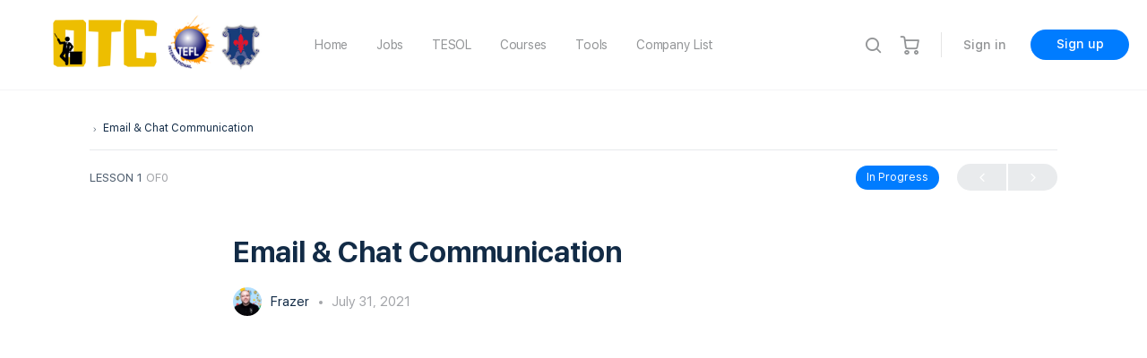

--- FILE ---
content_type: text/html
request_url: https://cdn.sender.net/accounts_resources/popups/173940/82312/e1075486ae597981ozyit.html
body_size: 2887
content:
<div class="sender-subs-popup-form sender-subs-popup-form-axZw3d" style="width: 100%; height: 100%;"><div style="height: 100%;"><div class="sender-form-modal-background sender-form-input-axZw3d"></div><div class="sender-form-modal is-active"><div class="sender-form-modal-content-wrap sender-form-w-image"><div class="sender-form-modal-content"><div><form id="sender-form-content" class="sender-form-box sender-form-input-axZw3d" autocomplete="off"><div class="sender-form-flex-wrap" style="width: 100%; display: flex;"><link href="https://fonts.googleapis.com/css2?family=Roboto:ital,wght@0,400;0,700;1,400;1,700&amp;display=swap" rel="stylesheet"><div class="sender-form-image-wrapper sender-form-input-axZw3d sender-form-side-image"><div class="sender-form-image-background sender-form-input-axZw3d" style="background-image: url(&quot;https://cdn.sender.net/email_images/173940/images/all/owl.png&quot;);"></div></div><div class="sender-form-flex box-bg"><div class="sender-form-column box-padding"><button type="button" class="sender-form-input-axZw3d sender-form-modal-close sender-popup-close sender-form-image-close custom-close" aria-label="close"></button><div class="sender-form-els"><div class="sender-form-success" style="display: none;"><div class="sender-form-title sender-form-input-axZw3d"><p>Oh thank you!</p></div><div class="sender-form-subtitle sender-form-input-axZw3d"><p>We are glad to have you on board</p></div></div><div class="sender-form"><div class="sender-form-title sender-form-input-axZw3d"><p>Be First to know when new jobs are added to the list!</p></div><div class="sender-form-subtitle sender-form-input-axZw3d"><p>Subscribe for the latest Jobs and&nbsp;News!</p></div><div class="sender-form-inputs"><div class="sender-form-field sender-form-input-axZw3d"><input class="sender-form-input sender-form-input-axZw3d" type="email" name="email" required="" placeholder="your.email@example.com" maxlength="320" dir="auto"></div><div class="sender-form-field sender-form-input-axZw3d"><input class="sender-form-input sender-form-input-axZw3d" type="text" name="firstname" placeholder="Your name" maxlength="255" dir="auto"></div></div><button class="sender-form-button submit-button is-fullwidth" text_during_submit="Sending...">Submit</button><div class="sender-form-bottom-text sender-form-input-axZw3d"><p>We value your privacy and will never send irrelevant information</p></div></div></div></div></div><div class="sender-form-stylesheets"><style>.flex-set { display: flex;  } .flex-justify-center { justify-content: center;  } .flex-align-center { align-items: center;  } .flex-place-center { justify-content: center; align-items: center;  } a { text-decoration: unset;  } a, a:active, a:focus, a:hover, a:visited { color: inherit;  } .sender-subs-popup-form-axZw3d .sender-form-box * { box-sizing: border-box;  } .sender-form-els > [class^=sender-form] > :first-child { margin-top: 0 !important;  } .sender-subs-popup-form-axZw3d .sender-form-inputs { margin-top: 20px;  } .sender-subs-popup-form-axZw3d .sender-form-checkboxes { margin-top: 20px;  } .sender-subs-popup-form-axZw3d .recaptcha-preview-wrap { margin-top: 20px;  } .sender-subs-popup-form-axZw3d .sender-form .sender-form-field { display: block;  } .sender-form-input[readonly] { border-color: unset;  } .sender-subs-popup-form-axZw3d .sender-form-checkbox-holder { line-height: 0;  } .sender-subs-popup-form-axZw3d .sender-form-field .sender-form-b-checkbox.sender-form-checkbox input[type=checkbox] + .sender-form-check { width: 20px; height: 20px; transition: none; background-size: 10.5px 12px; border-color: #dddddd; border-radius: 5px; border: 1px solid #dddddd;  } .sender-subs-popup-form-axZw3d .sender-form-b-checkbox.sender-form-checkbox.sender-form-label { width: 100%; margin: 0;  } .sender-subs-popup-form-axZw3d .sender-form-b-checkbox.sender-form-checkbox .sender-form-check { margin-inline-end: 10px;  } .sender-subs-popup-form-axZw3d .sender-form-b-checkbox.sender-form-checkbox .sender-form-control-label { padding-left: 0;  } .sender-subs-popup-form-axZw3d .sender-form-b-checkbox.sender-form-checkbox input[type=checkbox]:checked + .sender-form-check { background-color: #f55d64; background-image: url("data:image/svg+xml,%3Csvg xmlns='http://www.w3.org/2000/svg'  viewBox='0 0 11 9' %3E %3Cpath fill='none' fill-rule='evenodd' stroke='%23FFF' stroke-width='2' d='M1 3.756L4.375 7 10 1' %3E%3C/path%3E%3C/svg%3E"); background-repeat: no-repeat; background-position: center center; border-color: #f55d64;  } .sender-subs-popup-form-axZw3d .sender-form-b-checkbox.sender-form-checkbox input[type=checkbox].is-indeterminate + .sender-form-check { background: #f55d64 url("data:image/svg+xml,%3Csvg xmlns='http://www.w3.org/2000/svg' viewBox='0 0 1 1'%3E%3Crect style='fill:%23fff' width='0.7' height='0.2' x='.15' y='.4'%3E%3C/rect%3E%3C/svg%3E") no-repeat center center; border-color: #f55d64;  } .sender-subs-popup-form-axZw3d .sender-form-field .sender-form-input:active, .sender-form-field .sender-form-input:focus { border-color: #cccccc; box-shadow: none;  } .sender-subs-popup-form-axZw3d .sender-form-field .sender-form-input[type='number'] { -moz-appearance: textfield;  } .sender-subs-popup-form-axZw3d .sender-form-field input.sender-form-input[type='number'] { padding-right: 28px;  } .sender-subs-popup-form-axZw3d .sender-form-field .sender-form-input[type='number']::-webkit-outer-spin-button,
        .sender-subs-popup-form-axZw3d .sender-form-field .sender-form-input[type='number']::-webkit-inner-spin-button { -webkit-appearance: none; margin: 0;  } .sender-subs-popup-form-axZw3d .form-number-input-icons { z-index: 1; top: 50%; transform: translateY(-50%); right: 10px; display: flex; flex-direction: column; line-height: 0; background-color: #fff; border-radius: 20px;  } .sender-subs-popup-form-axZw3d .form-number-input-icons a { cursor: pointer; display: block; user-drag: none; user-select: none; -moz-user-select: none; -webkit-user-drag: none; -webkit-user-select: none; -ms-user-select: none;  } .sender-subs-popup-form-axZw3d .form-number-input-icons a:hover div { background-color: #ccc;  } .sender-subs-popup-form-axZw3d .form-number-input-icons a:active div { background-color: #ddd;  } .sender-subs-popup-form-axZw3d .form-number-input-icons a:first-child { padding: 3px 4px 0; margin: -3px -4px -1px;  } .sender-subs-popup-form-axZw3d .form-number-input-icons a:first-child div { padding: 2px 2px 0; border: 1px solid #ccc; border-bottom: none; border-top-left-radius: 20px; border-top-right-radius: 20px;  } .sender-subs-popup-form-axZw3d .form-number-input-icons a:last-child { padding: 0 4px 3px; margin: -1px -4px -3px;  } .sender-subs-popup-form-axZw3d .form-number-input-icons a:last-child div { padding: 0 2px 2px; border: 1px solid #ccc; border-top: none; border-bottom-left-radius: 20px; border-bottom-right-radius: 20px;  } .sender-subs-popup-form-axZw3d .form-number-input-icons a i { display: flex;  } .sender-subs-popup-form-axZw3d .form-number-input-icons a:first-child i svg { transform: rotate(180deg); margin-bottom: 1px;  } .sender-subs-popup-form-axZw3d .form-number-input-icons a:last-child i svg { margin-top: 1px;  } .sender-subs-popup-form-axZw3d .form-number-input-icons i svg { width: 7px;  } .sender-subs-popup-form-axZw3d .sender-form-button { height: auto; line-height: 1.3; white-space: normal; word-break: break-word; border: none; box-shadow: none !important; outline: none !important; direction: ltr;  } .sender-subs-popup-form-axZw3d .sender-form-button:hover, .sender-subs-popup-form-axZw3d .sender-form-button:focus, .sender-subs-popup-form-axZw3d .sender-form-button.sending-request { -webkit-filter: brightness(85%); filter: brightness(85%);  } .sender-form-button.sending-request:hover { cursor: progress;  } .sender-subs-popup-form-axZw3d .iti__selected-flag { padding-right: 6px; padding-left: 10px; margin-right: auto;  } .sender-subs-popup-form-axZw3d .iti.iti--allow-dropdown { width: 100%;  } .sender-subs-popup-form-axZw3d .iti.iti--allow-dropdown input { padding-left: 56px;  } .sender-subs-popup-form-axZw3d .sender-form-box .sender-form .recaptcha-preview { position: relative; margin-bottom: 0;  } .sender-subs-popup-form-axZw3d .sender-form-box .sender-form .recaptcha-preview > div:first-of-type { width: 0;  } .sender-subs-popup-form-axZw3d .sender-form-box .sender-form .recaptcha-preview div iframe { max-width: unset; width: 304px; height: 78px;  } .sender-subs-popup-form-axZw3d .box-padding { padding-left: 30px; padding-right: 30px; padding-top: 30px; padding-bottom: 30px;  } .sender-subs-popup-form-axZw3d .sender-form-box { box-sizing: border-box; width: 600px; background-color: #ffffff; border-style: solid; border-radius: 10px; border-width: 0px; border-color: #cccccc; margin: 0 auto; max-width: 100%; padding: 0px; display: flex; position: relative; box-shadow:  0px 0px 0px 0px rgba(0,0,0,0);  } .sender-subs-popup-form-axZw3d .sender-form-box .sender-form-flex-wrap { border-radius: calc(10px - 0px);  } .sender-subs-popup-form-axZw3d .sender-form .sender-form-title { font-family: 'Roboto', sans-serif; font-size: 24px; color: #000000; word-break: break-word; margin-bottom: 0; line-height: 1.2; font-weight: 700;  } .sender-subs-popup-form-axZw3d .sender-form .sender-form-subtitle { font-family: 'Roboto', sans-serif; font-size: 14px; color: #555555; word-break: break-word; margin-top: 10px; line-height: 1.3;  } .sender-subs-popup-form-axZw3d .sender-form-success .sender-form-title { font-family: 'Roboto', sans-serif; font-size: 24px; color: #000000; word-break: break-word; margin-bottom: 0; line-height: 1.2; font-weight: 700;  } .sender-subs-popup-form-axZw3d .sender-form-success .sender-form-subtitle { font-family: 'Roboto', sans-serif; font-size: 14px; color: #555555; word-break: break-word; margin-top: 10px; line-height: 1.3;  } .sender-subs-popup-form-axZw3d .sender-form .sender-form-label { font-family: 'Roboto', sans-serif; font-size: 14px; font-weight: 400; color: #000000; word-break: break-word; margin-bottom: 5px; line-height: 1.29;  } .sender-subs-popup-form-axZw3d .sender-form-input::placeholder { font-family: 'Roboto', sans-serif; font-size: 13px; color: #999999; font-weight: 400;  } .sender-subs-popup-form-axZw3d .sender-form-input { border-width: 1px; border-style: solid; border-color: #cccccc; border-radius: 5px; background-color: #ffffff; color: #000000; font-size: 13px; font-family: 'Roboto', sans-serif; height: 40px; padding: 7px 12px; box-shadow: none;  } .sender-subs-popup-form-axZw3d .sender-form .error-message { font-family: 'Roboto', sans-serif; font-size: 14px; font-weight: 400; word-break: break-word; line-height: 1.29; margin-top: 4px; color: red; text-align: left;  } .sender-subs-popup-form-axZw3d .sender-form-bottom-text { color: #555555; font-size: 12px; font-family: 'Roboto', sans-serif; word-break: break-word; margin-top: 10px; line-height: 1.4;  } .sender-subs-popup-form-axZw3d button.submit-button { background-color: #f55d64; border-radius: 5px; color: #ffffff; font-size: 14px; font-family: 'Roboto', sans-serif; margin-top: 20px; min-height: 40px; padding: 10px; font-weight: 700;  } .sender-subs-popup-form-axZw3d .sender-form-modal.is-active { overflow-x: hidden !important;  } .sender-subs-popup-form-axZw3d .sender-form-modal-content-wrap { width: 100%;  } .sender-subs-popup-form-axZw3d .sender-form-modal-content { display: block; padding: 10px;  } .sender-subs-popup-form-axZw3d .sender-form-modal-background { background-color: #000000; opacity: 0.86;  } .sender-subs-popup-form-axZw3d .sender-popup-close { cursor: pointer;  } .sender-subs-popup-form-axZw3d .sender-form-image-close { position: absolute; min-width: 24px; min-height: 24px; max-height: 40px; max-width: 40px; z-index: 1; height: 24px; width: 24px; top: 10px; right: 10px;  } .sender-subs-popup-form-axZw3d .sender-form-image-close.custom-close::before { width: 16px; background-color: #000000;  } .sender-subs-popup-form-axZw3d .sender-form-image-close.custom-close::after { height: 16px; background-color: #000000;  } .sender-subs-popup-form-axZw3d .sender-form-image-close.custom-close:focus, .sender-subs-popup-form-axZw3d .sender-form-image-close.custom-close:hover { background-color: rgba(10,10,10,0.3);  } .sender-subs-popup-form-axZw3d .sender-form-image-close.custom-close:hover::before, .sender-subs-popup-form-axZw3d .sender-form-image-close.custom-close:hover::after { background-color: #000000;  } .sender-subs-popup-form-axZw3d .sender-form-flex { display: flex; align-items: center; width: calc(100% + 60px);  } .sender-subs-popup-form-axZw3d .sender-form-inputs .sender-form-field:not(:last-child) { margin-bottom: 20px;  } .sender-subs-popup-form-axZw3d .sender-form-checkboxes .sender-form-field:not(:last-child) { margin-bottom: 20px;  } .sender-subs-popup-form-axZw3d .sender-form .sender-default-phone-input { padding-right: 12px;  } .sender-subs-popup-form-axZw3d .sender-form-image-wrapper { display: flex; flex-direction: row; width: calc(100% - 60px); border-radius: inherit;  } .sender-subs-popup-form-axZw3d .sender-form,.sender-subs-popup-form-axZw3d .sender-form-column { display: flex; flex-direction: column; justify-content: center; width: 100%;  } .sender-subs-popup-form-axZw3d .sender-form-column { min-height: 338px;  } .sender-subs-popup-form-axZw3d .sender-form-image-background { background-size: cover; background-repeat: no-repeat; background-position: center; border-top-left-radius: inherit; border-bottom-left-radius: inherit; width: 100%;  } </style><style id="responsive-media" media="not all">@media screen and (max-width: 525px) { .sender-subs-popup-form-axZw3d .box-padding { padding-left: 30px; padding-right: 30px; padding-top: 30px; padding-bottom: 30px;  }  } </style></div></div><link rel="stylesheet" href="https://cdn.sender.net/accounts_resources/forms.css"></form></div></div></div></div></div></div>

--- FILE ---
content_type: text/html; charset=utf-8
request_url: https://www.google.com/recaptcha/api2/anchor?ar=1&k=6Lf_JEgaAAAAAO_blQh_do9SoSt2syEArU8xG6Ev&co=aHR0cHM6Ly90ZWFjaGVyc3hjaGFuZ2UuY29tOjQ0Mw..&hl=en&v=PoyoqOPhxBO7pBk68S4YbpHZ&size=invisible&anchor-ms=20000&execute-ms=30000&cb=gbnd8ajyyd0d
body_size: 48789
content:
<!DOCTYPE HTML><html dir="ltr" lang="en"><head><meta http-equiv="Content-Type" content="text/html; charset=UTF-8">
<meta http-equiv="X-UA-Compatible" content="IE=edge">
<title>reCAPTCHA</title>
<style type="text/css">
/* cyrillic-ext */
@font-face {
  font-family: 'Roboto';
  font-style: normal;
  font-weight: 400;
  font-stretch: 100%;
  src: url(//fonts.gstatic.com/s/roboto/v48/KFO7CnqEu92Fr1ME7kSn66aGLdTylUAMa3GUBHMdazTgWw.woff2) format('woff2');
  unicode-range: U+0460-052F, U+1C80-1C8A, U+20B4, U+2DE0-2DFF, U+A640-A69F, U+FE2E-FE2F;
}
/* cyrillic */
@font-face {
  font-family: 'Roboto';
  font-style: normal;
  font-weight: 400;
  font-stretch: 100%;
  src: url(//fonts.gstatic.com/s/roboto/v48/KFO7CnqEu92Fr1ME7kSn66aGLdTylUAMa3iUBHMdazTgWw.woff2) format('woff2');
  unicode-range: U+0301, U+0400-045F, U+0490-0491, U+04B0-04B1, U+2116;
}
/* greek-ext */
@font-face {
  font-family: 'Roboto';
  font-style: normal;
  font-weight: 400;
  font-stretch: 100%;
  src: url(//fonts.gstatic.com/s/roboto/v48/KFO7CnqEu92Fr1ME7kSn66aGLdTylUAMa3CUBHMdazTgWw.woff2) format('woff2');
  unicode-range: U+1F00-1FFF;
}
/* greek */
@font-face {
  font-family: 'Roboto';
  font-style: normal;
  font-weight: 400;
  font-stretch: 100%;
  src: url(//fonts.gstatic.com/s/roboto/v48/KFO7CnqEu92Fr1ME7kSn66aGLdTylUAMa3-UBHMdazTgWw.woff2) format('woff2');
  unicode-range: U+0370-0377, U+037A-037F, U+0384-038A, U+038C, U+038E-03A1, U+03A3-03FF;
}
/* math */
@font-face {
  font-family: 'Roboto';
  font-style: normal;
  font-weight: 400;
  font-stretch: 100%;
  src: url(//fonts.gstatic.com/s/roboto/v48/KFO7CnqEu92Fr1ME7kSn66aGLdTylUAMawCUBHMdazTgWw.woff2) format('woff2');
  unicode-range: U+0302-0303, U+0305, U+0307-0308, U+0310, U+0312, U+0315, U+031A, U+0326-0327, U+032C, U+032F-0330, U+0332-0333, U+0338, U+033A, U+0346, U+034D, U+0391-03A1, U+03A3-03A9, U+03B1-03C9, U+03D1, U+03D5-03D6, U+03F0-03F1, U+03F4-03F5, U+2016-2017, U+2034-2038, U+203C, U+2040, U+2043, U+2047, U+2050, U+2057, U+205F, U+2070-2071, U+2074-208E, U+2090-209C, U+20D0-20DC, U+20E1, U+20E5-20EF, U+2100-2112, U+2114-2115, U+2117-2121, U+2123-214F, U+2190, U+2192, U+2194-21AE, U+21B0-21E5, U+21F1-21F2, U+21F4-2211, U+2213-2214, U+2216-22FF, U+2308-230B, U+2310, U+2319, U+231C-2321, U+2336-237A, U+237C, U+2395, U+239B-23B7, U+23D0, U+23DC-23E1, U+2474-2475, U+25AF, U+25B3, U+25B7, U+25BD, U+25C1, U+25CA, U+25CC, U+25FB, U+266D-266F, U+27C0-27FF, U+2900-2AFF, U+2B0E-2B11, U+2B30-2B4C, U+2BFE, U+3030, U+FF5B, U+FF5D, U+1D400-1D7FF, U+1EE00-1EEFF;
}
/* symbols */
@font-face {
  font-family: 'Roboto';
  font-style: normal;
  font-weight: 400;
  font-stretch: 100%;
  src: url(//fonts.gstatic.com/s/roboto/v48/KFO7CnqEu92Fr1ME7kSn66aGLdTylUAMaxKUBHMdazTgWw.woff2) format('woff2');
  unicode-range: U+0001-000C, U+000E-001F, U+007F-009F, U+20DD-20E0, U+20E2-20E4, U+2150-218F, U+2190, U+2192, U+2194-2199, U+21AF, U+21E6-21F0, U+21F3, U+2218-2219, U+2299, U+22C4-22C6, U+2300-243F, U+2440-244A, U+2460-24FF, U+25A0-27BF, U+2800-28FF, U+2921-2922, U+2981, U+29BF, U+29EB, U+2B00-2BFF, U+4DC0-4DFF, U+FFF9-FFFB, U+10140-1018E, U+10190-1019C, U+101A0, U+101D0-101FD, U+102E0-102FB, U+10E60-10E7E, U+1D2C0-1D2D3, U+1D2E0-1D37F, U+1F000-1F0FF, U+1F100-1F1AD, U+1F1E6-1F1FF, U+1F30D-1F30F, U+1F315, U+1F31C, U+1F31E, U+1F320-1F32C, U+1F336, U+1F378, U+1F37D, U+1F382, U+1F393-1F39F, U+1F3A7-1F3A8, U+1F3AC-1F3AF, U+1F3C2, U+1F3C4-1F3C6, U+1F3CA-1F3CE, U+1F3D4-1F3E0, U+1F3ED, U+1F3F1-1F3F3, U+1F3F5-1F3F7, U+1F408, U+1F415, U+1F41F, U+1F426, U+1F43F, U+1F441-1F442, U+1F444, U+1F446-1F449, U+1F44C-1F44E, U+1F453, U+1F46A, U+1F47D, U+1F4A3, U+1F4B0, U+1F4B3, U+1F4B9, U+1F4BB, U+1F4BF, U+1F4C8-1F4CB, U+1F4D6, U+1F4DA, U+1F4DF, U+1F4E3-1F4E6, U+1F4EA-1F4ED, U+1F4F7, U+1F4F9-1F4FB, U+1F4FD-1F4FE, U+1F503, U+1F507-1F50B, U+1F50D, U+1F512-1F513, U+1F53E-1F54A, U+1F54F-1F5FA, U+1F610, U+1F650-1F67F, U+1F687, U+1F68D, U+1F691, U+1F694, U+1F698, U+1F6AD, U+1F6B2, U+1F6B9-1F6BA, U+1F6BC, U+1F6C6-1F6CF, U+1F6D3-1F6D7, U+1F6E0-1F6EA, U+1F6F0-1F6F3, U+1F6F7-1F6FC, U+1F700-1F7FF, U+1F800-1F80B, U+1F810-1F847, U+1F850-1F859, U+1F860-1F887, U+1F890-1F8AD, U+1F8B0-1F8BB, U+1F8C0-1F8C1, U+1F900-1F90B, U+1F93B, U+1F946, U+1F984, U+1F996, U+1F9E9, U+1FA00-1FA6F, U+1FA70-1FA7C, U+1FA80-1FA89, U+1FA8F-1FAC6, U+1FACE-1FADC, U+1FADF-1FAE9, U+1FAF0-1FAF8, U+1FB00-1FBFF;
}
/* vietnamese */
@font-face {
  font-family: 'Roboto';
  font-style: normal;
  font-weight: 400;
  font-stretch: 100%;
  src: url(//fonts.gstatic.com/s/roboto/v48/KFO7CnqEu92Fr1ME7kSn66aGLdTylUAMa3OUBHMdazTgWw.woff2) format('woff2');
  unicode-range: U+0102-0103, U+0110-0111, U+0128-0129, U+0168-0169, U+01A0-01A1, U+01AF-01B0, U+0300-0301, U+0303-0304, U+0308-0309, U+0323, U+0329, U+1EA0-1EF9, U+20AB;
}
/* latin-ext */
@font-face {
  font-family: 'Roboto';
  font-style: normal;
  font-weight: 400;
  font-stretch: 100%;
  src: url(//fonts.gstatic.com/s/roboto/v48/KFO7CnqEu92Fr1ME7kSn66aGLdTylUAMa3KUBHMdazTgWw.woff2) format('woff2');
  unicode-range: U+0100-02BA, U+02BD-02C5, U+02C7-02CC, U+02CE-02D7, U+02DD-02FF, U+0304, U+0308, U+0329, U+1D00-1DBF, U+1E00-1E9F, U+1EF2-1EFF, U+2020, U+20A0-20AB, U+20AD-20C0, U+2113, U+2C60-2C7F, U+A720-A7FF;
}
/* latin */
@font-face {
  font-family: 'Roboto';
  font-style: normal;
  font-weight: 400;
  font-stretch: 100%;
  src: url(//fonts.gstatic.com/s/roboto/v48/KFO7CnqEu92Fr1ME7kSn66aGLdTylUAMa3yUBHMdazQ.woff2) format('woff2');
  unicode-range: U+0000-00FF, U+0131, U+0152-0153, U+02BB-02BC, U+02C6, U+02DA, U+02DC, U+0304, U+0308, U+0329, U+2000-206F, U+20AC, U+2122, U+2191, U+2193, U+2212, U+2215, U+FEFF, U+FFFD;
}
/* cyrillic-ext */
@font-face {
  font-family: 'Roboto';
  font-style: normal;
  font-weight: 500;
  font-stretch: 100%;
  src: url(//fonts.gstatic.com/s/roboto/v48/KFO7CnqEu92Fr1ME7kSn66aGLdTylUAMa3GUBHMdazTgWw.woff2) format('woff2');
  unicode-range: U+0460-052F, U+1C80-1C8A, U+20B4, U+2DE0-2DFF, U+A640-A69F, U+FE2E-FE2F;
}
/* cyrillic */
@font-face {
  font-family: 'Roboto';
  font-style: normal;
  font-weight: 500;
  font-stretch: 100%;
  src: url(//fonts.gstatic.com/s/roboto/v48/KFO7CnqEu92Fr1ME7kSn66aGLdTylUAMa3iUBHMdazTgWw.woff2) format('woff2');
  unicode-range: U+0301, U+0400-045F, U+0490-0491, U+04B0-04B1, U+2116;
}
/* greek-ext */
@font-face {
  font-family: 'Roboto';
  font-style: normal;
  font-weight: 500;
  font-stretch: 100%;
  src: url(//fonts.gstatic.com/s/roboto/v48/KFO7CnqEu92Fr1ME7kSn66aGLdTylUAMa3CUBHMdazTgWw.woff2) format('woff2');
  unicode-range: U+1F00-1FFF;
}
/* greek */
@font-face {
  font-family: 'Roboto';
  font-style: normal;
  font-weight: 500;
  font-stretch: 100%;
  src: url(//fonts.gstatic.com/s/roboto/v48/KFO7CnqEu92Fr1ME7kSn66aGLdTylUAMa3-UBHMdazTgWw.woff2) format('woff2');
  unicode-range: U+0370-0377, U+037A-037F, U+0384-038A, U+038C, U+038E-03A1, U+03A3-03FF;
}
/* math */
@font-face {
  font-family: 'Roboto';
  font-style: normal;
  font-weight: 500;
  font-stretch: 100%;
  src: url(//fonts.gstatic.com/s/roboto/v48/KFO7CnqEu92Fr1ME7kSn66aGLdTylUAMawCUBHMdazTgWw.woff2) format('woff2');
  unicode-range: U+0302-0303, U+0305, U+0307-0308, U+0310, U+0312, U+0315, U+031A, U+0326-0327, U+032C, U+032F-0330, U+0332-0333, U+0338, U+033A, U+0346, U+034D, U+0391-03A1, U+03A3-03A9, U+03B1-03C9, U+03D1, U+03D5-03D6, U+03F0-03F1, U+03F4-03F5, U+2016-2017, U+2034-2038, U+203C, U+2040, U+2043, U+2047, U+2050, U+2057, U+205F, U+2070-2071, U+2074-208E, U+2090-209C, U+20D0-20DC, U+20E1, U+20E5-20EF, U+2100-2112, U+2114-2115, U+2117-2121, U+2123-214F, U+2190, U+2192, U+2194-21AE, U+21B0-21E5, U+21F1-21F2, U+21F4-2211, U+2213-2214, U+2216-22FF, U+2308-230B, U+2310, U+2319, U+231C-2321, U+2336-237A, U+237C, U+2395, U+239B-23B7, U+23D0, U+23DC-23E1, U+2474-2475, U+25AF, U+25B3, U+25B7, U+25BD, U+25C1, U+25CA, U+25CC, U+25FB, U+266D-266F, U+27C0-27FF, U+2900-2AFF, U+2B0E-2B11, U+2B30-2B4C, U+2BFE, U+3030, U+FF5B, U+FF5D, U+1D400-1D7FF, U+1EE00-1EEFF;
}
/* symbols */
@font-face {
  font-family: 'Roboto';
  font-style: normal;
  font-weight: 500;
  font-stretch: 100%;
  src: url(//fonts.gstatic.com/s/roboto/v48/KFO7CnqEu92Fr1ME7kSn66aGLdTylUAMaxKUBHMdazTgWw.woff2) format('woff2');
  unicode-range: U+0001-000C, U+000E-001F, U+007F-009F, U+20DD-20E0, U+20E2-20E4, U+2150-218F, U+2190, U+2192, U+2194-2199, U+21AF, U+21E6-21F0, U+21F3, U+2218-2219, U+2299, U+22C4-22C6, U+2300-243F, U+2440-244A, U+2460-24FF, U+25A0-27BF, U+2800-28FF, U+2921-2922, U+2981, U+29BF, U+29EB, U+2B00-2BFF, U+4DC0-4DFF, U+FFF9-FFFB, U+10140-1018E, U+10190-1019C, U+101A0, U+101D0-101FD, U+102E0-102FB, U+10E60-10E7E, U+1D2C0-1D2D3, U+1D2E0-1D37F, U+1F000-1F0FF, U+1F100-1F1AD, U+1F1E6-1F1FF, U+1F30D-1F30F, U+1F315, U+1F31C, U+1F31E, U+1F320-1F32C, U+1F336, U+1F378, U+1F37D, U+1F382, U+1F393-1F39F, U+1F3A7-1F3A8, U+1F3AC-1F3AF, U+1F3C2, U+1F3C4-1F3C6, U+1F3CA-1F3CE, U+1F3D4-1F3E0, U+1F3ED, U+1F3F1-1F3F3, U+1F3F5-1F3F7, U+1F408, U+1F415, U+1F41F, U+1F426, U+1F43F, U+1F441-1F442, U+1F444, U+1F446-1F449, U+1F44C-1F44E, U+1F453, U+1F46A, U+1F47D, U+1F4A3, U+1F4B0, U+1F4B3, U+1F4B9, U+1F4BB, U+1F4BF, U+1F4C8-1F4CB, U+1F4D6, U+1F4DA, U+1F4DF, U+1F4E3-1F4E6, U+1F4EA-1F4ED, U+1F4F7, U+1F4F9-1F4FB, U+1F4FD-1F4FE, U+1F503, U+1F507-1F50B, U+1F50D, U+1F512-1F513, U+1F53E-1F54A, U+1F54F-1F5FA, U+1F610, U+1F650-1F67F, U+1F687, U+1F68D, U+1F691, U+1F694, U+1F698, U+1F6AD, U+1F6B2, U+1F6B9-1F6BA, U+1F6BC, U+1F6C6-1F6CF, U+1F6D3-1F6D7, U+1F6E0-1F6EA, U+1F6F0-1F6F3, U+1F6F7-1F6FC, U+1F700-1F7FF, U+1F800-1F80B, U+1F810-1F847, U+1F850-1F859, U+1F860-1F887, U+1F890-1F8AD, U+1F8B0-1F8BB, U+1F8C0-1F8C1, U+1F900-1F90B, U+1F93B, U+1F946, U+1F984, U+1F996, U+1F9E9, U+1FA00-1FA6F, U+1FA70-1FA7C, U+1FA80-1FA89, U+1FA8F-1FAC6, U+1FACE-1FADC, U+1FADF-1FAE9, U+1FAF0-1FAF8, U+1FB00-1FBFF;
}
/* vietnamese */
@font-face {
  font-family: 'Roboto';
  font-style: normal;
  font-weight: 500;
  font-stretch: 100%;
  src: url(//fonts.gstatic.com/s/roboto/v48/KFO7CnqEu92Fr1ME7kSn66aGLdTylUAMa3OUBHMdazTgWw.woff2) format('woff2');
  unicode-range: U+0102-0103, U+0110-0111, U+0128-0129, U+0168-0169, U+01A0-01A1, U+01AF-01B0, U+0300-0301, U+0303-0304, U+0308-0309, U+0323, U+0329, U+1EA0-1EF9, U+20AB;
}
/* latin-ext */
@font-face {
  font-family: 'Roboto';
  font-style: normal;
  font-weight: 500;
  font-stretch: 100%;
  src: url(//fonts.gstatic.com/s/roboto/v48/KFO7CnqEu92Fr1ME7kSn66aGLdTylUAMa3KUBHMdazTgWw.woff2) format('woff2');
  unicode-range: U+0100-02BA, U+02BD-02C5, U+02C7-02CC, U+02CE-02D7, U+02DD-02FF, U+0304, U+0308, U+0329, U+1D00-1DBF, U+1E00-1E9F, U+1EF2-1EFF, U+2020, U+20A0-20AB, U+20AD-20C0, U+2113, U+2C60-2C7F, U+A720-A7FF;
}
/* latin */
@font-face {
  font-family: 'Roboto';
  font-style: normal;
  font-weight: 500;
  font-stretch: 100%;
  src: url(//fonts.gstatic.com/s/roboto/v48/KFO7CnqEu92Fr1ME7kSn66aGLdTylUAMa3yUBHMdazQ.woff2) format('woff2');
  unicode-range: U+0000-00FF, U+0131, U+0152-0153, U+02BB-02BC, U+02C6, U+02DA, U+02DC, U+0304, U+0308, U+0329, U+2000-206F, U+20AC, U+2122, U+2191, U+2193, U+2212, U+2215, U+FEFF, U+FFFD;
}
/* cyrillic-ext */
@font-face {
  font-family: 'Roboto';
  font-style: normal;
  font-weight: 900;
  font-stretch: 100%;
  src: url(//fonts.gstatic.com/s/roboto/v48/KFO7CnqEu92Fr1ME7kSn66aGLdTylUAMa3GUBHMdazTgWw.woff2) format('woff2');
  unicode-range: U+0460-052F, U+1C80-1C8A, U+20B4, U+2DE0-2DFF, U+A640-A69F, U+FE2E-FE2F;
}
/* cyrillic */
@font-face {
  font-family: 'Roboto';
  font-style: normal;
  font-weight: 900;
  font-stretch: 100%;
  src: url(//fonts.gstatic.com/s/roboto/v48/KFO7CnqEu92Fr1ME7kSn66aGLdTylUAMa3iUBHMdazTgWw.woff2) format('woff2');
  unicode-range: U+0301, U+0400-045F, U+0490-0491, U+04B0-04B1, U+2116;
}
/* greek-ext */
@font-face {
  font-family: 'Roboto';
  font-style: normal;
  font-weight: 900;
  font-stretch: 100%;
  src: url(//fonts.gstatic.com/s/roboto/v48/KFO7CnqEu92Fr1ME7kSn66aGLdTylUAMa3CUBHMdazTgWw.woff2) format('woff2');
  unicode-range: U+1F00-1FFF;
}
/* greek */
@font-face {
  font-family: 'Roboto';
  font-style: normal;
  font-weight: 900;
  font-stretch: 100%;
  src: url(//fonts.gstatic.com/s/roboto/v48/KFO7CnqEu92Fr1ME7kSn66aGLdTylUAMa3-UBHMdazTgWw.woff2) format('woff2');
  unicode-range: U+0370-0377, U+037A-037F, U+0384-038A, U+038C, U+038E-03A1, U+03A3-03FF;
}
/* math */
@font-face {
  font-family: 'Roboto';
  font-style: normal;
  font-weight: 900;
  font-stretch: 100%;
  src: url(//fonts.gstatic.com/s/roboto/v48/KFO7CnqEu92Fr1ME7kSn66aGLdTylUAMawCUBHMdazTgWw.woff2) format('woff2');
  unicode-range: U+0302-0303, U+0305, U+0307-0308, U+0310, U+0312, U+0315, U+031A, U+0326-0327, U+032C, U+032F-0330, U+0332-0333, U+0338, U+033A, U+0346, U+034D, U+0391-03A1, U+03A3-03A9, U+03B1-03C9, U+03D1, U+03D5-03D6, U+03F0-03F1, U+03F4-03F5, U+2016-2017, U+2034-2038, U+203C, U+2040, U+2043, U+2047, U+2050, U+2057, U+205F, U+2070-2071, U+2074-208E, U+2090-209C, U+20D0-20DC, U+20E1, U+20E5-20EF, U+2100-2112, U+2114-2115, U+2117-2121, U+2123-214F, U+2190, U+2192, U+2194-21AE, U+21B0-21E5, U+21F1-21F2, U+21F4-2211, U+2213-2214, U+2216-22FF, U+2308-230B, U+2310, U+2319, U+231C-2321, U+2336-237A, U+237C, U+2395, U+239B-23B7, U+23D0, U+23DC-23E1, U+2474-2475, U+25AF, U+25B3, U+25B7, U+25BD, U+25C1, U+25CA, U+25CC, U+25FB, U+266D-266F, U+27C0-27FF, U+2900-2AFF, U+2B0E-2B11, U+2B30-2B4C, U+2BFE, U+3030, U+FF5B, U+FF5D, U+1D400-1D7FF, U+1EE00-1EEFF;
}
/* symbols */
@font-face {
  font-family: 'Roboto';
  font-style: normal;
  font-weight: 900;
  font-stretch: 100%;
  src: url(//fonts.gstatic.com/s/roboto/v48/KFO7CnqEu92Fr1ME7kSn66aGLdTylUAMaxKUBHMdazTgWw.woff2) format('woff2');
  unicode-range: U+0001-000C, U+000E-001F, U+007F-009F, U+20DD-20E0, U+20E2-20E4, U+2150-218F, U+2190, U+2192, U+2194-2199, U+21AF, U+21E6-21F0, U+21F3, U+2218-2219, U+2299, U+22C4-22C6, U+2300-243F, U+2440-244A, U+2460-24FF, U+25A0-27BF, U+2800-28FF, U+2921-2922, U+2981, U+29BF, U+29EB, U+2B00-2BFF, U+4DC0-4DFF, U+FFF9-FFFB, U+10140-1018E, U+10190-1019C, U+101A0, U+101D0-101FD, U+102E0-102FB, U+10E60-10E7E, U+1D2C0-1D2D3, U+1D2E0-1D37F, U+1F000-1F0FF, U+1F100-1F1AD, U+1F1E6-1F1FF, U+1F30D-1F30F, U+1F315, U+1F31C, U+1F31E, U+1F320-1F32C, U+1F336, U+1F378, U+1F37D, U+1F382, U+1F393-1F39F, U+1F3A7-1F3A8, U+1F3AC-1F3AF, U+1F3C2, U+1F3C4-1F3C6, U+1F3CA-1F3CE, U+1F3D4-1F3E0, U+1F3ED, U+1F3F1-1F3F3, U+1F3F5-1F3F7, U+1F408, U+1F415, U+1F41F, U+1F426, U+1F43F, U+1F441-1F442, U+1F444, U+1F446-1F449, U+1F44C-1F44E, U+1F453, U+1F46A, U+1F47D, U+1F4A3, U+1F4B0, U+1F4B3, U+1F4B9, U+1F4BB, U+1F4BF, U+1F4C8-1F4CB, U+1F4D6, U+1F4DA, U+1F4DF, U+1F4E3-1F4E6, U+1F4EA-1F4ED, U+1F4F7, U+1F4F9-1F4FB, U+1F4FD-1F4FE, U+1F503, U+1F507-1F50B, U+1F50D, U+1F512-1F513, U+1F53E-1F54A, U+1F54F-1F5FA, U+1F610, U+1F650-1F67F, U+1F687, U+1F68D, U+1F691, U+1F694, U+1F698, U+1F6AD, U+1F6B2, U+1F6B9-1F6BA, U+1F6BC, U+1F6C6-1F6CF, U+1F6D3-1F6D7, U+1F6E0-1F6EA, U+1F6F0-1F6F3, U+1F6F7-1F6FC, U+1F700-1F7FF, U+1F800-1F80B, U+1F810-1F847, U+1F850-1F859, U+1F860-1F887, U+1F890-1F8AD, U+1F8B0-1F8BB, U+1F8C0-1F8C1, U+1F900-1F90B, U+1F93B, U+1F946, U+1F984, U+1F996, U+1F9E9, U+1FA00-1FA6F, U+1FA70-1FA7C, U+1FA80-1FA89, U+1FA8F-1FAC6, U+1FACE-1FADC, U+1FADF-1FAE9, U+1FAF0-1FAF8, U+1FB00-1FBFF;
}
/* vietnamese */
@font-face {
  font-family: 'Roboto';
  font-style: normal;
  font-weight: 900;
  font-stretch: 100%;
  src: url(//fonts.gstatic.com/s/roboto/v48/KFO7CnqEu92Fr1ME7kSn66aGLdTylUAMa3OUBHMdazTgWw.woff2) format('woff2');
  unicode-range: U+0102-0103, U+0110-0111, U+0128-0129, U+0168-0169, U+01A0-01A1, U+01AF-01B0, U+0300-0301, U+0303-0304, U+0308-0309, U+0323, U+0329, U+1EA0-1EF9, U+20AB;
}
/* latin-ext */
@font-face {
  font-family: 'Roboto';
  font-style: normal;
  font-weight: 900;
  font-stretch: 100%;
  src: url(//fonts.gstatic.com/s/roboto/v48/KFO7CnqEu92Fr1ME7kSn66aGLdTylUAMa3KUBHMdazTgWw.woff2) format('woff2');
  unicode-range: U+0100-02BA, U+02BD-02C5, U+02C7-02CC, U+02CE-02D7, U+02DD-02FF, U+0304, U+0308, U+0329, U+1D00-1DBF, U+1E00-1E9F, U+1EF2-1EFF, U+2020, U+20A0-20AB, U+20AD-20C0, U+2113, U+2C60-2C7F, U+A720-A7FF;
}
/* latin */
@font-face {
  font-family: 'Roboto';
  font-style: normal;
  font-weight: 900;
  font-stretch: 100%;
  src: url(//fonts.gstatic.com/s/roboto/v48/KFO7CnqEu92Fr1ME7kSn66aGLdTylUAMa3yUBHMdazQ.woff2) format('woff2');
  unicode-range: U+0000-00FF, U+0131, U+0152-0153, U+02BB-02BC, U+02C6, U+02DA, U+02DC, U+0304, U+0308, U+0329, U+2000-206F, U+20AC, U+2122, U+2191, U+2193, U+2212, U+2215, U+FEFF, U+FFFD;
}

</style>
<link rel="stylesheet" type="text/css" href="https://www.gstatic.com/recaptcha/releases/PoyoqOPhxBO7pBk68S4YbpHZ/styles__ltr.css">
<script nonce="uVRzizC50L0u5XhT5EZAJg" type="text/javascript">window['__recaptcha_api'] = 'https://www.google.com/recaptcha/api2/';</script>
<script type="text/javascript" src="https://www.gstatic.com/recaptcha/releases/PoyoqOPhxBO7pBk68S4YbpHZ/recaptcha__en.js" nonce="uVRzizC50L0u5XhT5EZAJg">
      
    </script></head>
<body><div id="rc-anchor-alert" class="rc-anchor-alert"></div>
<input type="hidden" id="recaptcha-token" value="[base64]">
<script type="text/javascript" nonce="uVRzizC50L0u5XhT5EZAJg">
      recaptcha.anchor.Main.init("[\x22ainput\x22,[\x22bgdata\x22,\x22\x22,\[base64]/[base64]/[base64]/ZyhXLGgpOnEoW04sMjEsbF0sVywwKSxoKSxmYWxzZSxmYWxzZSl9Y2F0Y2goayl7RygzNTgsVyk/[base64]/[base64]/[base64]/[base64]/[base64]/[base64]/[base64]/bmV3IEJbT10oRFswXSk6dz09Mj9uZXcgQltPXShEWzBdLERbMV0pOnc9PTM/bmV3IEJbT10oRFswXSxEWzFdLERbMl0pOnc9PTQ/[base64]/[base64]/[base64]/[base64]/[base64]\\u003d\x22,\[base64]\\u003d\x22,\[base64]/DpTDDgwrDkcOOwq/ChMKDw7AhbcO9w75jHB/[base64]/w5zDtgHDkcOuCsOXLcO/H2M5TxBlwrPCkMOzwrRbTcOkwqIFw7MJw7HCkcOZCCdLLkDCn8OOw4/CkUzDlsOQUMK9McOuQRLCo8Kff8OXOMK/WQrDshQ7eWbCrsOaO8Kuw63DgsK2EcOiw5QAw5wmwqTDgyVVfw/Dqm/CqjJtKMOkecK0a8OOP8KIPsK+wrsiw4bDiybCsMO6XsOFwrDCmW3CgcOAw6gQcnIkw5k/[base64]/CwLCvsOlwqPDpMK1w5ovDsK1woNGQsKKKsOSUMOew77Du8K7PWrCvjVoDVghwqM/[base64]/CmMO6Y8OCS8OCWmjDpMKswo4kw6xIwqF+aMOCw71mw6XCh8KaOMKJP3TCjMOvwo3DuMKLfcO/[base64]/CjsOnwoXDqCwhwrjDgxM/[base64]/[base64]/TMOQDRzCqsK9w64HwpfDqAp4w6hxwr4rwrNRTkpvB0c7AcKqfwHCkHHDvcOMeXxqwovDscOKw44Ww6nClhINXwcfw5nCvcKiScOSEMKCw4B3bWTCgCvCtEJbwpBYHcKmw57DlMKfA8KEaFHDocOrbcOKD8K0HWLCkcO/w4rCti7Djydfwo4OYsK9wqgOw4/CuMONLzLCqsOMwr0rHTJUw4s6Ti5iw6hNUMO0wr/DscOZY2MVGizDlcKow7/DplbCqsO4bMKnAHHDksKLLXbCmiNgHRtCa8KDwpXDkcKHwo3DkBo0FMKBPH7CmUsOwqNQwpfCucK4MSZQF8KEZsOZVxnDiyLDi8OOCUBye289wqLDhGLDpVzClDrDkcORFMK5A8KuwoTCgcOdNhlEwrjCvcOyMwxCw6vDpMOuwr/DiMOATsKTdndnw44wwq8WwqvDl8O9wpMnP1rCgsOIw79ybgUnwr8ND8KbSiPCqH8Cc0Z4w4toa8Owb8K6w4Azw7FpI8KbWgNJwrxQwp/[base64]/fcOmIsKye8OCDRY5woF2wo7DtMOiwqHDgMOhwrZOwpbDr8KPS8OSZsOHCHzCvWLCkXjClXUlwqvDjsORw6wwwrfCusKmcMOPwrV2w7zCkcK+w5HDgMKvwrLDn3zCrgTDn1FEC8KALsO0cgd7wpRPwopDwobDpcOGLjnDvktKEMKVPCPDugRKJsOswp/DhMONwo3CjcOBK2jDo8Kjw60Zw5PDuXLDgR0cwqPDnl0AwonCu8K6UcK9wr7CjMKaSxBjwonCoGJiL8O4wpFRW8Omw5U2Y11JI8Oza8K6bEDDml4qw5t3wp3CpMKcwpZcFsOfw6HChsKbwrfDv2rCogRwwo/DicKSw4LDtcOIasOnwoMnMkRMccOXw4LCvCI3ORbCocOZeHhdwqjDshBdwqxJScKkN8KKaMOGVxUIK8O4w6/CvUgmw5c2bcK4wqQwW2jCvMOAwqfClMOEb8OldQzDvzRpwpc5w5dRHy3Cg8KhJcO+w581csO2MG/[base64]/w59CKsOqwqRiwpDDhD56HjYRY2RpwpBaUsKtw6FTw5vDmMOzw7Qvw5LDnnTCqMOcw5rDkzrDkxYZw7EvPX3DoEFFw6HDs0zCh03CqcOCwoPCkcOMD8KBwrtywpkzcUZ2WlNXw45bw4DCiljDjMK+wofCv8KjwrnDt8KbanVbFSMqHUV/X1rDmcKIwrQ+w7lUb8O9esKVw5/CvcKkRcOYwpPCiV82N8O+CWHCt1YDw5LDhQ7DqFQNTcKrw4MEw7XDvWh7FkLDjsK4w5hGLMKQw7nCosOaaMO5wqsNXhTCsGvDphJqw5LCtnBiZMKpGlXDnAdGw5p7VcK+OMO2DsKBQRs7wrAvw5Bcw6siwoZow57DgxYodHgiEcKkw7JVO8O+wp/DgcKkE8KBw4fDrn9BC8OJb8K7YWTCpAxBwqJGw5rCvExRaQNuw7XCt1gIwqF3WcOrIsOlBwgeNXpGwqLCvjpfwo/CoVXCl0zDosK0dV3CghV2N8OSwr8vw7dfJcOzPBYAUMKxMMKOw65Kwoo6NFtYKcOow6bClcO3GcKyEArCjMK7D8KTwr/DqMOYwpw0w6PDnsO0woJvDRIRwoDDmsK9bUTDrMO+bcOowr40csOAf29RRRjDhMKZVcKjw73CvMO7fDXCqRbDk2vChxxyTcOgL8OdwrTDq8ODwqlewohpSkR6GsOqwpcBF8OpSSPClMK0fGLDpy8FdEpCD0LCm8O5wpMPBHvCtcKcQxnDtQnCocOTw4V/K8KMwrjCmcKXM8KOMUjClMKiwpUmw57CssOIw7zCjW/ChBR0w6Utw5tgw6nCv8KSw7DDucOLacO4OMKpw70TwrzDjsKHw5hJw77DungfY8KKSMOmMGfDqsKgASTDicOaw7cnwo9cw6MKesKSRMKhwr4kw7/ChyzCicKDw4rDlcOyThNHw5QCb8OcfMK/BcOeYcOnciPCjCQYwqrDscOIwrPCpRdlSsKhS3s0XsOow6pWwrRDH13DviFbw4BVw4PCj8KQw6sTU8OPwrvCksOyKn3Ct8Kkw6Q6w7p8w7oEBsK0w7tAw51RLl7CuBDCt8OIwqcjw4Vlwp/[base64]/[base64]/[base64]/DnHQKW8KMwogTPlHCrh0SQcOhdsKgwrl7wpZlw4JpwrrDksK1BMOwUcKkwobDnEfDj18bwr7Cv8KuKcOpYMOCfsODYcOLAsKeacOGBSBFVcOFPxhhNm5swqQ/P8KGw6TCpcK9wrTCpmbDoiHDvsOVR8OaW1lqw5Q2NDFsX8K+w70TFsOpw5nCqcO5HVgkfsKXwrfCoERcwobCmgzCsi0+w7VEFyY4w7rDtGVxW2HCsBdQw67CqzLCtFcSw5RGL8OWw6HDhwfDl8K2w6QXwrfCsBdGwp5RUsO5Y8K6GMKEQi/DjwVeEkM2A8O6GSIuw5PCvGHDgcK3w77CmMKacDVzw45aw4taY2Atw6HDmRDCgsKpL1zCljDCkFnCssKZAEsJF20Bwq/ClMOycMKVw4HCnsKOCcKYc8KAbxnCsMOBHGbCvsOCHR9sw687VzU6wpN4wpQYCMOtwpccw6bClMOQwrs3DBDComxxSnvCvATCucKQw7bDncKRDMKkwoLCtl5JwoAQXsKCw4EtXF3CpsOAQ8O/wrp8w55kUC8JNcOEwprCncOZLMOkeMKIwobDqxwkw6fDocKfHcKDdCbDm0lRwpPDpcKaw7LDjcK/w694U8OGw4MdDsKTFl0/wpzDrygOQVY5CwLDiFPDugVrcDLClcO6w700d8KEPRJjw5V3QMOOwpFhwoHCmS0fS8OGwpp4ccKgwo4YY01ow4QywqAxwrDDscK2w4vCiFR+w7Vcw6/DhhsddcO5wrpNd8KzJWjCuD/DoF1IdcKAXCPCkA9kFsKfP8Oewp/[base64]/Cv8K9EsOwTCRxZ0rDl8OdL8OwGHAcw65xw5PCui0Sw6XCkcK1wr8QwoA3clgYHCRswr10w5PCiVwuX8Kdw7LCvn1NCVnDmTRhU8KVZcO5LD3DpcOdw4MaEcOVMClgw68/w7HDq8OVDRnDhkrDg8OSOmYSwqDCtsKBw5PCs8K6wrjCqGc/[base64]/CmMOzDcKKwqErE0kkHMKtw4RNw6FkAsOEc8O6wrDCpVbDuMKpIMKlNXvDj8K9VMOlOsOow7V8wqnCvsOdX0wGbMO1ZwRew55gw4lMBygGb8OnTR4zR8KOO3/DpXHCj8KJw5Fow6rCrcKWw53ClMK6IkMwwrRsacKrHB/[base64]/CjiISXsKMw6RiwpPDl8OAw5rCkg8VJF3DvMK5woYPw4TCjRRHVsOIA8Kew4NCw7AGeivDpsOjw7XDnD9dw4bDhkEuw47Di2YOwp3DrF55wpF/[base64]/DscOMw4gGPUtZw5Q8HxvCs8K3w6TCk1PDpsOYccO3JMOFwqkfZMOETSwjZlU+CDDDgi/DkcKveMO7w6TCscKhDADCrsK6ZD/DsMKTMjohBsOoe8O+wqDDmzPDv8K3w7vDk8O/[base64]/[base64]/[base64]/DtjvDu8OkwqBJwr1AbsO4TcK8w7DDqcK/TgzCncOww6nCjMONOgTCoFPCvQl/wqMjwozCvMOmT2HDlSzDs8ONAjHCrsO/wqF1DsORw70Pw4BYGDUHd8KqMiDCmsO9w7gQw7XCncKTw54iUh/CjF/CgUxTw7w3wrVABQUrwoJXeDfDlBYCw6LCncK/[base64]/DrWNoERbDiRZ+wqLDr3vCnEbCvTZIwqg5wrbDuktPJUUkM8KuGkABbMOrwoYLw6Q3w7Mmw4Egdg/[base64]/AHBNCsOjw4jDk8OkwpnDqwlfw7xtdkLCl8OICXXDh8OswpYyLsOiwpHCtS0mUcKJSEnDugbCmsKEBThGwqpTHVvDnDomwr3CqwjCr0h2w6RRw5PCsyQFKMK5AMOowo10wqRSwrEjwrjDrcKlwoDCpRTDlsObew/[base64]/Dii/DmBJWwrVlKGxtGmTDhE3CpMK9ICnDmMKXwpMgasODw6TDtcO/w4HCnMKZwrbCkGbCmUfDkcOeXmfCs8OtCxXCpcOZwoDCqnDDmcKqHSLCh8KoYsKDwq/ClQvDjg5Cw7scD3PCnMOLC8K/dsOxA8KhXsK+w5w9WF/Coh/DgsKGE8Klw7XDkT/CiWU9w7rCkMOTwoTCr8KMPTbDmMOhw6MKMwDCpsKyYnxITH3DtsKXQhkyd8KVKsK6dsKew4TCh8O3ccOjX8OwwpsodUvCpMO3wrPCo8Obw7cgwpjCrDoRY8KEYnDCmcKySABVw4xUwrMMXsKzw5V2wqB3wqPCvR/DnsK/[base64]/wqTDocKMwpzDkcKBAcO5W8KKw7zDssK3wpPCmRzDtksYw4rDhDzCkGMYw6nCgC4Dw4jDo343wpbCoz3Cu1rClMK0FMOHSsK+aMK/w4QRwofDr1LCt8KuwqYRw4VZOAk3w6pGDC9gw4cZwqtMwrYVw4XChcOlQcO3wo3CnsKgEcO5OXJEIMKUBT7DsnbDhmTCg8KTLMOrEsOzwq01wrfCmU7Cp8Ktw6bDt8OvOV9mwq9iw77DqMKFw64EImg6XcK+QRPCj8OQY0nDssKBScK/S3/CmSgvUsORwqnCqTLCpMKzUWs0w5hfwrNBwqsuNVUXwrBVw4fDkzF5BsOPOMKOwoVedUQ6BxXCix4iwrvDnWDDmcOQZkbDq8O0d8Oiw5XClcK/AsOSTMO0F2bDhMOiCC5sw7gIcMKqYcOewqrDmAMVFU7DqQAkw6lcwoIGNQs3QcK7I8KHwpxZw6ktw5NSLcKIwqtGwodtQcKMUcKewpV2w6PCu8OsPzdIH2zCg8OQwqHDqsOAw6PDsMKkwpJwDU/DosOVXsOMw57CujR7SsKjw4cRBmvCqsKgwo/DhzjDn8KYMjfDswvCp3JvXsOEGifDnsOxw5kywo7Dn2kBC2AcGsKvwpwRdMKnw7IHTULCusKpZnnDi8OYwpVuw7XDn8KMw5YCOhh3w4/DoQZ9wpc1QBkhwp/DoMKjw6fDuMKrwrgYwrTCoQIPwpfCqsKSLMOLw7Y+aMOBJRTCq2LCjcKpw67Cuyd+S8Oww5UmNH4EUEjCsMOhcUbDtcKjw55Uw6tEejPCkx5GwrLCqsK2w7TCk8O6wrpje1M+AHs4Z0HCsMOZWWJCwo/CllzDnDxlwoUNw6IjwqfDoMKtwoYpw7TDgMKfwo/DoQ3DgibDqipXwpFLFVbCksKTw6PCl8KZw4LCpcO/TsKgaMO+w73CvkDDicOPwp1JwqzCp3hRwoPDscK8HjALwqLCoSrCqwDCnsKjwr7CoH0NwoxTwrbCo8O6JsKTYcOOenpdCCEbV8KAwrk2w48vOGUPSMO3DX4vLQXDkARwT8OkCDciGsKCNGnCg17Cj3t/w6Y7w5PCk8OPw5xrwprCtBo6KUxnwrDCtcOSw7/CpWXDp3nDjsOywot+w6XCliRwwqPCri/DjcKgw4DDsR0MwoYFw41gwqLDtgfDqSzDuwDDtsKuJzrDgcKZwq/DiUQ3wr4mDMKpwrJ1fMOQXsONwr7Dg8OoB3LDmMKhw54Rw7hGw7DCpBRpRWfDn8Oew73CthdLecKRwovCj8KAOynDlMOvwqALeMO8woQQa8KKwooEfMK/ChbCvMK9ecOfb3PCvH1+wo0De1XCo8KawpHDosO+wrvDgcOLWhE3wrjDvcOqwpZuaifDkMOsWxDCmMOyUhPDn8OQwoBXacKHa8Kiwq8Nf2HDsMKfw6XDlS3Ct8K4wonCry/[base64]/[base64]/DlMOBw4fCscK8CcOhNyEww7bColduw54JwoNAFVZmfSDDlsK0wooSQnJRwrzDuRPCjSDCkBE2LHtDMxU/w5Brw4jCl8OjwqbCl8KpR8O0w4U9woU5wrgDwovDocObwrrDkMKUHMKwJg4VXzNUfMO8w6Vyw6dowqc9wqTCkRoieXp+eMKHH8KHf37CpcKBUU56wpXCv8OrwqDCvmPDnk/CqsOuwojCpsK9w6gxw5fDs8Omw5HCli9uOMK3wqDDvsO8w4UyOcKqwoHCm8ONw5MQEsOTQX7CiwthwrvDvcO/f13CviAFw7l5cnkdXXfCosOibhVXw4dEwpUDfh5OOUM8w5bCs8Kbw6RZw5UsczFcT8O9cksvbMO1w4fClsKsRsOpIMKqw5TCocO3B8OGGcKFw6gUwrAnwp/CjsKuwqAdwrVmw5PDpcKRcMKjQ8KPBDDDtMKNwrM0MEHChMO2MkvCuybDh2TCi0gvSGzCmjDDjjRLPGAqFcO4TMKYwpNYIjbCvjtxIcKEXAAHwqslw6DDm8KmDMKCw6/Ds8Knw7Uhw5VUHMOBC23DksKff8Obw6XCm0vChMO7wqIPJcO/DBbCoMOECF1TEcOEw5/CgVrDo8OZI0AkwoLDq2jCssONwrHDpsO3dAvDicKswpzCj3bCvH4/w6fDqsO1wr88w5QcwrHCrsK/w6fDvFnDmsKjwqLDkHIkwoBdw7w3w6XDkMKDZ8KTwop3EsOob8OpYUrCu8OPwpoNwqXDkjvDmDclUwjCuzMwwrHDkTsAbxHCvyDDp8OMQ8KiwqcUYC/Dr8KqNDQgw6/CocOvw4nCisKhVsOCwrRuD23CnMO9b388w5vDgGbCsMKlw67DgXLDj0nCu8KNTmtOBcKWwqgmEUTDv8KGwoEjBljCv8K1ZcKkUSgKPMKJIjIVHMKAa8KmOw0XKcKVwr/Dq8KTGMO/Th0Lw77Drh8Lw4fCgS/[base64]/[base64]/Du8O8wqzDm0jCscKxw5d8w60pw6zDuBXCtznCog0iUsKlw61Hw6/DsBbDj2DCtWQwJ2TDrVzCqVw3w48eeW/Dq8Oswq7Co8KiwrBLO8OIE8OGGcOrQ8KRwoMYw6QTAMKIwpgVwq/CqHckIMONbMOfGsKpBzzCr8KxFwDCtMKvwqPCoFvCoFMlXMOpw4rCqiMSURl/wrrCrcO/[base64]/[base64]/DgSbCj24swrzDtHnDvQfCmMKbw6oEH8OyDsKewpDDksKTb14ow7fDncOSKjs4dsOpazDDiBIBw6zDgWp/b8KHwo5JEHDDqWdtw7XDuMORwpEnwpJwwrbDm8OYwo9JFWnDqRJswr5Ew5nCpsO3XMKxw4DDvsKpDQ5Tw6klBMKMKzjDnXRdX1LDpMKldU/Dk8Khw7/DkhNxwqfCrcOnwoYEw4fCuMO4w4PCkMKtNcKyYGRBScK8wo4kGC/CgMOdw4rCunnCucKJw4bClMKRYHZ+XRPCuxrCkMKsDQbDt2PDkhTDrcKSw7xyw50vw7/CisKHw4XCiMKdXD/Dr8Ksw5UEGwo1w5gtfsOAH8KzCsK+wolOw6zDkcOaw5R3VcKiwp/DjiImwo3DhsOTXMK/[base64]/Dt2wiT8OCZwhDwp7CrzTCp8Kqw4bCpMOiw64lK8OFwo7DucKoDMOGwoA4wpjCmsKfwo7Cm8O1KRsiwqVTc3bCvGjCsWrDkCHDtV/CqMOnZxEtw5LCmnbCnHoFahHCt8O/DcOvwofCvsK6MsO5w5zDoMK1w7gdcVEed00ubTIwwp3DvcOqwqzDlEQyWwI/wrDClmBITMOlB1hCG8OfGQlsUGrCo8K8wo4fGWjCtHfDmn7CiMKOWsOvwr4KecOdw7PDnWLCkTjCtCLDoMOND0U4woVawqXCux7Dsx0Hwp9hNDUvVcKzK8Omw7zCj8O4OXnDqsK0OcO/wpYOR8Knw7kxwr3DsUYHAcKFJgEEb8OXwpZpw7HCvT/CnXB2M1zDu8K+wp9AwqHCjlvCrcKEwrFXwrFaL3HCjgRTwpfCtcKqHsK2wr1ow4tVfMOId2ssw5HCngDDmMO8w4UlCXsofV7CoUjCrmg7wqLDmhHCrcO6Xh3CocK3UHjCrcKfEnxnw7jDvsOJwo/DhcO0LHkFSMKLw6xXOktewpQ4PsOKeMKvw5FZe8KvDjopQMOJF8KVw4HCm8OOw4MgcMKPJgjCl8KlJR/[base64]/w4wpw7sOwrzDvkR4fsOcwq8vC8Onw53CmcOKH8OuUTTCocKjKRDClsOJMsOvw6LDv23CkcONw6/DqEXCrA7CpGXDtjQuwpQ7w5gjScOGwrk1UyN8wqXDuy/DrMORbsOuH3TDgsK/[base64]/CkUc7w7TCgsO1wpUPw5oAwo3DnkTDhlPCi8OpWsKjwpZNYAQpScOMTcKpRCFEf3t9WcOCE8OiUMObw4BZDCZ3wonCtsK6dcO9N8OZwrrCs8KWw4XClGzDsXgGd8O9VcKiPcO+V8OoCcKcw68Iwpd/wq7DtsOoTTdKf8KHw5XCiHPDpwZJOcKzBDwDCUXDpFkfAWvDuyLDqMOww4bDlERYwq3DuB4NXQxLasOcw59rw7FKwr4BDzbChmAFwqtZX2PCrjTDsj/DrcOww4LCpAFqRcOGwrHDkcKTIVIOdXJ3wokgScOhwprCjXNcwpR3b04aw7Fow4jDniQSMmx0w4VuaMO/GMK4w5nCn8K1w6Anwr/DhzbDkcOCwrkiOcKZwoh8w4ZeGFgKw6QYSMOwRxrDrsK+JcO2V8OrOMKeBcKtThDDssK5DcOTw7g6JTwrwpTDhULDnjrChcOgJzrDjU0Ewo15MMKdwr40w5dGT8KlE8OBDh43Gg0Ow6QKw5jDnBLDsQASwr7CksKWSAk7fsOFwpbCt0AKw4oRXcO0w7fCmsOIwr/CuU/DkE5rJRpVBsKvX8KMcMOyKsOVw7BfwqBOw5YVLsOYw5VCe8OfZnQPVsOBwrhtw63Ciw9tSwt0wpJmwpnCixxswrPDh8OAYCsULcKIP2zDtU/CkcKHC8OjLWnCt3TCjMK5A8KowoNqw5nDv8K2cmbCicOcaHphwoN6bQLDk3PCg1TDkVHCrTdgw645wo5lw4hkw582w7XDg8ONZ8KtfsKJwoHCucOHwotMZMOLGCfCl8KCw7HCpMKHwpwyPGjCgWjChcOOLD8nw6DDn8KEMy7CiHrDhR9nw6/CncOOSBVUS2c/[base64]/DjsKTw6PCiTV3wq3ClTUlW8OdK8KzZ8KSw4tGwrQmw4Z9agPCpcOPFHzCjMKmc2tzw67Dtx8sUyvCgMOuw4QCwpEqFSkvdMONw6jDp2DDjsOga8KNWMOFPMO6bGjCocOvw7TDlBAKw4TDmsKqwrDDjzNbwpXCq8Kvwr1Pw5RAw6zDvVsBe0XClsKUbsO/w4Rmw7LDrSbCrVcYw5hww4vCqzzDsnRICsOuOHDDl8KJHgrDvlovIsKGwpXDvsK6RcKgYGVmw5N2LMKiwp/[base64]/wo7DkD/CrWQsfSB7wqfCi2fDlAHCqBNswp7CljPCql4xw7YCwrPDoQbCncKJdsKNw4rCjcOkw7ZOCzx0w5NUN8KzwoTCo2/CvcKvw409wpPCu8KZw6PCiiZCwo/[base64]/w5bCrwnDoMKuw5LCusK4wrBvFxlQNMOGwrpAwqJRBsOTKBcdWMKwDkjDmMK1IcKWw5DCvSTCqERJRmBewpzDky9fSFXCtcKWbiTDicOzwo10PS/CpznDkcKnw5EZw6LDm8OLYgLCmMOBw4MRN8Kqwq/DqcO9FlokWlrDgnAowrR7JcO8BMOKwq4iwq4Gw6PCusOhX8KqwrxEwpDCiMO7wpAGwpjDiSnDhMKSDWVew7LCmG8PdcK1OMO8w5vCisOQw5TDr0/CmsK7XkYew6PDolvCij/DszLDk8KbwpwnwqDDgMOvwr17TxppHsOXYEgHwozChBNdMQdjbMO1QsOswr/[base64]/[base64]/YHNMw5bDk8KMw55JKh1Qw7fClHrCvcOzRMKDw6TCr25jwohnwqIrwo/Cr8Kww5FDbhTDqG3DoA3CucOSTMKQwqMjw6fDucO3KBrCiUHCgG/Cj3rCt8O8QMOHScK8MXPDocKiw63CrcKKV8KMw5HDu8OlXcKxF8KnAcOiw5RYVMOuJcO7wqrCs8Kmwr8swokfwr42w7E0w57DrcKnw7zCpcKaWiMEN0dINlUuwoUZw5PDr8Oiw6zCim3ChsOfSxMZwr5LDEkFw6N+R0/CvB3CgD0uwrxaw6kGwr9aw4U/worDkwl0V8Oww6/DrQNiwqnCl3vDicOOIsK+w5HCkcKIwrPDtsKYw5zDmk/CvG5Xw4jDgWUrG8OLw6sGwq7DvlTDo8K6BsKXw6/CjMKhB8KewotrSBnDh8OBChN0F2hIL2JxNF7DssOBZnQBw4BOwr0NDTxlwp7CosOMSU5UWsKDAWFAeCsTcsOheMKLF8KJA8OlwrAEw4x/wr4QwqQNw7FPYAs4G2FgwrI/VCfDm8Kgw4BjwoPCqFDDtCbDnsOIw5jCnTfClMOmV8KSw6t0wqrCmH8bFwg9ZcK/NwMLH8OUG8KieALCmDHDksKvOTNkwqM4w4hywovDrcOJUmM1RcKGwrLDhgfDuBTDisKGwqLCoVt3dygpwpppwovCvnDDj0PCqioQwq/[base64]/CpzHCkX7Cgn9pfcOTwpDDqSNSODtWcCRoAWBSw6pVOiDDpQjDncKhw7vCt2I+SQHDuhkDfSrCjcO8wrUXWsKrCmEqwo9hSFpHwp/DmsOnw6rCihMqwr0pby0Aw5lzw7vCn2FYwplVZsKowp/CsMKRw4Ipw5YUN8OJwq3CpMK6N8KvwqjDhVPDvFTCn8O0wpnDpi0SOlNJw4XDvXjDqcKWO3zCt2JzwqXDpDzDvnIdw7AKw4PDh8O6woEzwqnCtlPCocKnwo1hSgItwokGEMK9w4rDnXvDoEPCtDTCkMOgwqRZwoHDgsOkwrfCtxkwQcOhwr/DncO3w4gZNnbCsMOuwrw0YsKqw6DDgsOFw7vDqsKkw5rDkxPDicKpwoNkw6ZPw4AGScO5e8KNwrtsBMK1w6/DnMOLw4cbEB0YXCbDl1DCnG3DqlHCtncMVsKsTMObPcKATwZ5w7MqDBPCjhPCncO/KMOywq3Ds0NQwpwSEcORAcOFwp5dT8OeacKTI28bw7xJQzhqecO6w73DizrCgzBdw7TDssKUScOPw57DoAnCocKxXsOaMiBKMMKGSTJ8wpkywrQDw4dvw4wZw5pVTMOWwo0Tw5DDkcO8wpInwqfDuUMKVcKFacOpBMKZw4TCsXlxUsK6EcKpR1bCsH/DuUHDhwZyTXLCkD0rw7nDvHHCjHAxccKWw4jDscOIw7DCpiA4McO2TmtHw5RUwqrDtzPCicOzw7kTw7rClMOyUsOdBsKpacK7UMKxwqkLf8KcE2g9X8KLw5nCusK5wp3ChcKcw5HCosO1A2FMIk3Cl8OXGGlFWkA7QXNDwovCqsKTFFfCvsOdOTTCkWcVw44Vw5/[base64]/DuMOJwq8iw4Y9cznDmC7CuAjCmB/DkMKcw6tJLcOrwoY/fsOSFMK2NcKCw5nChsKdwpxIwo5OwoXDgwkvwpcEwo7DnnVNd8OcY8Kbw5/[base64]/[base64]/HMOvw6bCu8KGw6ZgV8KhAFB7w4nDtsKYdwYjAWZ+Onlxw6LDl0sqFlgMTn3DgW3CjA3CrG8awq3DuS4Nw4vCiiPCpMODw6M9TiA5WMKEY1/CvcKcwqwqICLCmmkGw67DocKPYsOLFQTDmAESw5YCwqoPccOBA8KPwrjCosOLwrchLBpALXvDrkvCvC3DjcO9w4oEc8KgwobDum0eFUDDkxvDrMKZw7nDuhIZw47Cm8OeDsOvLkB6w6XCjmNcwplgVsOdwqrCvi7Du8OPwoIcFcOUwp/[base64]/CiMO/w6NdTEI1WcKqw5YGK8OZwrQ7wr1PwrpjIsKGXlfCqsO8ZcKCHsOeEhvCg8OzwqLDicOjcVZHw6/DqS8yXyHCrn/DmQApw4PDrC/CtiggR3/Cjxg6wp7Dh8Osw6vDpjMNw4/DtsOLw4fCmSAVHsKJwo5jwqBGGsOrMADCksOVMcKLBVLCnsKlwrQJw4smCcKEw6nCpTYxwprDs8ONPizClTEVw7Jmw4DDk8OKw54JwqTCkXo7wpgYwoMPMWnCkMOIVsO1fsORaMKnOcOnfT9mbV1+UVfCjMOaw7zCi3NKwppowqbDuMO/VsOiwpDCpSlCwrc6FSDDnz/[base64]/CgjjDgz96WBVTwqLDomjDrmJPw7LDuREwwoonwrYzGMOAw517SWLDosKEw4VcOQc/EMKsw6jDnEkgHhjDrCnChsODwpF1w5nDgxfDvcOQHcOrwpPChMOAw5F7wppHwrnDncOUwqVxwrpxw7TCtcOCPcK7eMKjUHUyKMO/[base64]/[base64]/[base64]/[base64]/DgcKnOMKCwo9lChgJSMKPw7xYBhcLZRAjworDicO4OcKJEcOdOiPCjxLCm8OBCMKLL1paw7vDsMOAc8O+wpQqacKdO17CqcOAw5vCjULCujddw5zCuMORw7wgXXtQH8KoOC/DgxfCuks/wpLClMOMw4XDvR7DmgtRIEdwRsKNwpA4H8OHw7pYwp1MLsKwwpDDk8Oow5M1w4rDgBtODR3DscOmw4YDAsKMwqfDksOSwqnCsCwdwrR9SiEtX3ogw4BuwolIw5VbZMKOEcO/w6rDvEVBPsOow4XDlMKnZl9Ow4XCgFHDthfDkh7CuMKxdAhGHsObScO0wptkw7/Cn2/CgcObw7HDlsO/wokUW0hudsOFeibCisO5CSUmw6c5wqTDr8OFw5XCpsOawrnCnxR5w7XCpMKRw49awpHDsxdtw6fDpsKvw5Z/wpYSUcKQE8OOw4rDi0N0RT16wp7DlMKewpXCsV/DkEjDpCbCnCbChzDDrw4ewqQnWT/CscKGw6XDl8O9wrFYQmzCm8KbwozDvVt8ecKpw7nCvmMDwpdbXlkjwoA7BjLDtWAvw5o6MF5fwoPCh30Jwp0YCsKPSkfDuF/CvcKOwqPCicKeL8KqwqQ9wrHCnsKwwrZgC8OTwr/CnsK3GMKTYhHDssOkBSfDu0dhF8Kvw53Ch8Oeb8Kgd8K6wr7CmVjDrTrDkx/[base64]/w7fCj2XDjcOfwq8UZsOiCi7DosKNEDcpTQAnw797wp4cdkHDu8OwfUzDsMOeE1k+wrNuCMOPw6/ChwfCiRHCvXXDrMKEwq3DvsO/UsK8SmHDrVRAw4RBSMOhw751w44eD8KGIQPDqcK3QMK9w7/CoMKKTFwEIsKJwqzChENewozChWfCrMOpIMO+CQ/DojHDuT/CiMOILX3DtTA5w5N1O3cJFcOKw4A5GsK8wrvDozDDlE/CrsKJwqHDlWhWw7/DpV9/J8OOwqLDoALCgiRqw7PCn0YIwpDCnMKGUMOXbcKtw6LDl15gKjnDhWRDwpxjY0fCvU0IwovCqsOmfSERwqhCwpJewpgLwrAaMMOWfMOpwq1mwoUuZ2/[base64]/ClQjDk8KCfsK3w5vDug/DtQ0oV8ONGH8MIcOYwqJCwqUYw5HCu8KsEHVgw4LCinTDoMKxTmQgw6PCtxTCtcOxwoTDqWTCoxAcNm/Dj3duDMKSw7zDkAvDn8K5PGLDrEB9Cw4DCcKkED7DpsOZwok1wo4Ew4kPW8KCwobCtMOdw7/DjWrCvmkHPcKSa8OFMm/Cq8OYOHo1SsKueEUVQCvDhMOtw6zCsFHCiMOWwrMWw5pCw6ErwogibGDCisOZIsK7EMO/[base64]/wqIQwoYtw5jDtTdfNkjDmifDvURBJC08ecKwwqxLU8OXwrbCv8KYOsOcwq/CpsOaFjtVMW3DrcOAw7A1RUnDpmMcMTkgOsKKCT7Cq8Kdw60AbhJpSQ3DjcKNDMKuHMK0woLDvcKhHUbDvULDmAcFwrPDjMOQX2PCoGwoR2XDuwYyw6wDAcO5WTLDmyzCocKyTE5qTnjCm1sGw7IsJ1sAwq0GwoACNBXDu8O/[base64]/DlWHCgsOYw7XDumbClkdfw7BYwq0/D8KRw4XChC01w5fDlUbCt8OdG8Kqwqx8S8OsVHVlDsKKwrlHwpvDukzDkMOlw77CksKpwqIQwprChQnDvsOnBMK3w6nDkMOQw4XCoDDCgE1NLkfCtyl1w4o4w53DvSrCisK8w5PCvjgCMsKyw6XDhcKyJcOUwqYXw57Cq8ONw6zClMOJwqrDvsKdbjw+Sx4+w7ZjDsO/LcOUeTZDeBlXw53Dl8OywpF6wpbDlBoQwr02wozCuSHColZnwqnDpV/Cg8KudAxDcTjCl8K2fsOXw7EjMsKCwqzCvHPCtcO2D8OeFhPCkVRfwpLCqzjCojYxXMKLwoDDqyXCmsOYIsOAWkQBQ8OGwqIwIg7CiirCiVZtJcOcOcKgwpPDmA7DnMOtZSfDigbCg004VsKdwqrCpB7DgzDCrVLDnWXCin3DsTxvBn/[base64]/wpgsSsO/[base64]/wpLCvcKBw7bCrVxyw7kVfw7DjcKpH3stwp3CoMKiCSBpHm/DqcOaw7wLw6vDksKbE2dfwrZ7ScOhdMKjWUDDiwAXw5B2w6rDo8KYF8O2SxUww7bCtmtMw6zDu8OmwrzCg2MnSQrCk8Oqw6pYCXpmLsKVGC9+w4R9wqwYW1nCv8O6EsO/[base64]/[base64]/DrAdWw5fCpsKNfMKvw7DDvMKRUsKcw7RodMOBfcKie8KbOW0WwrtMwp1GwpR/wrfDnVpMwolpbTnChxYfwoPDlMOsORIAfVlIQ3jDoMKmwrPDmhIyw6siPxpuOlxMwq5nd1wvGWkPCXfCqChFw7vDiyvCvsK5w7XCg2V5Dmk6w4rDqGbCucOpw4p4w6dfw5XDp8KNwpEDCwbClcKTwpYhw55Hwp/CrMOcw6rDj3ZVWwZxwqIACmMaQQnDvMK8wpdTTi1qQUllwo3Clk3DpUjChzfCng3DhsKbZioqw6XDpFpaw53DhMOOSGjDjcOBK8OswqlDG8Orw7NUNwTCsEbDknvDun1ZwrJnwqcmXcOww6wRwp59FRpbw5vDtjfDgGsiw6F/fG3CmMKTdR0HwqgcWsOXVcO7wpnDnMK7Qm5+wrEOwqUsKcOGw5cKIcKZw6NsacOLwr1kf8OuwqQOH8KKL8ORBcKrO8OIbMOwHRzCvMKUw4NQwr7Cvh/Cr3/ClsKOwqQ7XQoOA1nCscOKwqHCkijCjsK/[base64]/CoBJ3wqt0fsOpaMKFwrvCk8Kxwp/Cpl0Owod9wpzCqsOZwrLDslDDncOJMMKFwq/CvTBmOUkaPjPCkcOvwqV1w4d9wokob8OcOsKJw5XDhDHCti43w55tRUnDvcKCw7B6SkQvLcK6wqkXdcO/[base64]/w6pWLsOlCEcPCmEVwq9QwqMHMsK6DQXCqg4Td8O8wo/Dr8OQw4AtIFnDksO9fhF9A8Kdw6fDrMOyw5zCncKbwovDgcKCw6LDgFEwSsKRwrdoXiIrwrrCkSHDgMOcwobDgsO0FcKVwpjCv8OgwpjCtQI5w5wtUMKMwqFWwrIew6vDjMO/TUDCkFXCgggIwpkKF8O+wpXDo8K2WMOlw4rDjMKow7FVCHHDtcK9w5HCkMOwbx/DiGNywoTDhiE+wpHCpm3CuUV/[base64]/[base64]/CkWlDA8KlwoHCjnNzw6bDucOXAcOOw4LCmsKLanxPw5rCrSIWwrrCqMKBfGs0CMOiVBDDp8ODwpvDsDFbdsK2ImDDn8KTfxhiasKmenRBwrfDun4tw7owCHPDi8Ouw7bDpsONw7nDosOac8OTw5TDqMKTTMOKw6zDo8KGwp7CsVkXGsO3wo/Dv8OAw4wiEWUYbcOWw5vDlxtyw4lJw7DDrxYjwqDDn1HCh8Kcw6LClcOvwq/CjcKOW8O8fsKaYMOmwqVYwp9gwrEpw43DjcKAw6x1c8O1czbCmnnCmh/[base64]\x22],null,[\x22conf\x22,null,\x226Lf_JEgaAAAAAO_blQh_do9SoSt2syEArU8xG6Ev\x22,0,null,null,null,0,[16,21,125,63,73,95,87,41,43,42,83,102,105,109,121],[1017145,826],0,null,null,null,null,0,null,0,null,700,1,null,0,\[base64]/76lBhnEnQkZnOKMAhmv8xEZ\x22,0,0,null,null,1,null,0,1,null,null,null,0],\x22https://teachersxchange.com:443\x22,null,[3,1,1],null,null,null,1,3600,[\x22https://www.google.com/intl/en/policies/privacy/\x22,\x22https://www.google.com/intl/en/policies/terms/\x22],\x22tK2BRvBy1PvpyUIKFmxdf72nNOksxHXi5dTzyBvt2+4\\u003d\x22,1,0,null,1,1769092508879,0,0,[225,223,228,170,139],null,[239,175,130,103,125],\x22RC-b3BtBsHrTheESA\x22,null,null,null,null,null,\x220dAFcWeA5Qo3CQ4uvBBXCstScLK7bBv9VdOejXP65Z-vN5tHc4sYssfLdd9zf6Vf3KNeUqusWmmH-N6I6FnRtYhZFQKkG0H7EobA\x22,1769175309072]");
    </script></body></html>

--- FILE ---
content_type: text/html; charset=utf-8
request_url: https://www.google.com/recaptcha/api2/aframe
body_size: -248
content:
<!DOCTYPE HTML><html><head><meta http-equiv="content-type" content="text/html; charset=UTF-8"></head><body><script nonce="JoxypOk-OmqA7NuHUZ0ijg">/** Anti-fraud and anti-abuse applications only. See google.com/recaptcha */ try{var clients={'sodar':'https://pagead2.googlesyndication.com/pagead/sodar?'};window.addEventListener("message",function(a){try{if(a.source===window.parent){var b=JSON.parse(a.data);var c=clients[b['id']];if(c){var d=document.createElement('img');d.src=c+b['params']+'&rc='+(localStorage.getItem("rc::a")?sessionStorage.getItem("rc::b"):"");window.document.body.appendChild(d);sessionStorage.setItem("rc::e",parseInt(sessionStorage.getItem("rc::e")||0)+1);localStorage.setItem("rc::h",'1769088909475');}}}catch(b){}});window.parent.postMessage("_grecaptcha_ready", "*");}catch(b){}</script></body></html>

--- FILE ---
content_type: text/html; charset=utf-8
request_url: https://www.google.com/recaptcha/api2/anchor?ar=1&k=6Lf_JEgaAAAAAO_blQh_do9SoSt2syEArU8xG6Ev&co=aHR0cHM6Ly90ZWFjaGVyc3hjaGFuZ2UuY29tOjQ0Mw..&hl=en&v=PoyoqOPhxBO7pBk68S4YbpHZ&size=invisible&anchor-ms=20000&execute-ms=30000&cb=apd1gdal9m7y
body_size: 48294
content:
<!DOCTYPE HTML><html dir="ltr" lang="en"><head><meta http-equiv="Content-Type" content="text/html; charset=UTF-8">
<meta http-equiv="X-UA-Compatible" content="IE=edge">
<title>reCAPTCHA</title>
<style type="text/css">
/* cyrillic-ext */
@font-face {
  font-family: 'Roboto';
  font-style: normal;
  font-weight: 400;
  font-stretch: 100%;
  src: url(//fonts.gstatic.com/s/roboto/v48/KFO7CnqEu92Fr1ME7kSn66aGLdTylUAMa3GUBHMdazTgWw.woff2) format('woff2');
  unicode-range: U+0460-052F, U+1C80-1C8A, U+20B4, U+2DE0-2DFF, U+A640-A69F, U+FE2E-FE2F;
}
/* cyrillic */
@font-face {
  font-family: 'Roboto';
  font-style: normal;
  font-weight: 400;
  font-stretch: 100%;
  src: url(//fonts.gstatic.com/s/roboto/v48/KFO7CnqEu92Fr1ME7kSn66aGLdTylUAMa3iUBHMdazTgWw.woff2) format('woff2');
  unicode-range: U+0301, U+0400-045F, U+0490-0491, U+04B0-04B1, U+2116;
}
/* greek-ext */
@font-face {
  font-family: 'Roboto';
  font-style: normal;
  font-weight: 400;
  font-stretch: 100%;
  src: url(//fonts.gstatic.com/s/roboto/v48/KFO7CnqEu92Fr1ME7kSn66aGLdTylUAMa3CUBHMdazTgWw.woff2) format('woff2');
  unicode-range: U+1F00-1FFF;
}
/* greek */
@font-face {
  font-family: 'Roboto';
  font-style: normal;
  font-weight: 400;
  font-stretch: 100%;
  src: url(//fonts.gstatic.com/s/roboto/v48/KFO7CnqEu92Fr1ME7kSn66aGLdTylUAMa3-UBHMdazTgWw.woff2) format('woff2');
  unicode-range: U+0370-0377, U+037A-037F, U+0384-038A, U+038C, U+038E-03A1, U+03A3-03FF;
}
/* math */
@font-face {
  font-family: 'Roboto';
  font-style: normal;
  font-weight: 400;
  font-stretch: 100%;
  src: url(//fonts.gstatic.com/s/roboto/v48/KFO7CnqEu92Fr1ME7kSn66aGLdTylUAMawCUBHMdazTgWw.woff2) format('woff2');
  unicode-range: U+0302-0303, U+0305, U+0307-0308, U+0310, U+0312, U+0315, U+031A, U+0326-0327, U+032C, U+032F-0330, U+0332-0333, U+0338, U+033A, U+0346, U+034D, U+0391-03A1, U+03A3-03A9, U+03B1-03C9, U+03D1, U+03D5-03D6, U+03F0-03F1, U+03F4-03F5, U+2016-2017, U+2034-2038, U+203C, U+2040, U+2043, U+2047, U+2050, U+2057, U+205F, U+2070-2071, U+2074-208E, U+2090-209C, U+20D0-20DC, U+20E1, U+20E5-20EF, U+2100-2112, U+2114-2115, U+2117-2121, U+2123-214F, U+2190, U+2192, U+2194-21AE, U+21B0-21E5, U+21F1-21F2, U+21F4-2211, U+2213-2214, U+2216-22FF, U+2308-230B, U+2310, U+2319, U+231C-2321, U+2336-237A, U+237C, U+2395, U+239B-23B7, U+23D0, U+23DC-23E1, U+2474-2475, U+25AF, U+25B3, U+25B7, U+25BD, U+25C1, U+25CA, U+25CC, U+25FB, U+266D-266F, U+27C0-27FF, U+2900-2AFF, U+2B0E-2B11, U+2B30-2B4C, U+2BFE, U+3030, U+FF5B, U+FF5D, U+1D400-1D7FF, U+1EE00-1EEFF;
}
/* symbols */
@font-face {
  font-family: 'Roboto';
  font-style: normal;
  font-weight: 400;
  font-stretch: 100%;
  src: url(//fonts.gstatic.com/s/roboto/v48/KFO7CnqEu92Fr1ME7kSn66aGLdTylUAMaxKUBHMdazTgWw.woff2) format('woff2');
  unicode-range: U+0001-000C, U+000E-001F, U+007F-009F, U+20DD-20E0, U+20E2-20E4, U+2150-218F, U+2190, U+2192, U+2194-2199, U+21AF, U+21E6-21F0, U+21F3, U+2218-2219, U+2299, U+22C4-22C6, U+2300-243F, U+2440-244A, U+2460-24FF, U+25A0-27BF, U+2800-28FF, U+2921-2922, U+2981, U+29BF, U+29EB, U+2B00-2BFF, U+4DC0-4DFF, U+FFF9-FFFB, U+10140-1018E, U+10190-1019C, U+101A0, U+101D0-101FD, U+102E0-102FB, U+10E60-10E7E, U+1D2C0-1D2D3, U+1D2E0-1D37F, U+1F000-1F0FF, U+1F100-1F1AD, U+1F1E6-1F1FF, U+1F30D-1F30F, U+1F315, U+1F31C, U+1F31E, U+1F320-1F32C, U+1F336, U+1F378, U+1F37D, U+1F382, U+1F393-1F39F, U+1F3A7-1F3A8, U+1F3AC-1F3AF, U+1F3C2, U+1F3C4-1F3C6, U+1F3CA-1F3CE, U+1F3D4-1F3E0, U+1F3ED, U+1F3F1-1F3F3, U+1F3F5-1F3F7, U+1F408, U+1F415, U+1F41F, U+1F426, U+1F43F, U+1F441-1F442, U+1F444, U+1F446-1F449, U+1F44C-1F44E, U+1F453, U+1F46A, U+1F47D, U+1F4A3, U+1F4B0, U+1F4B3, U+1F4B9, U+1F4BB, U+1F4BF, U+1F4C8-1F4CB, U+1F4D6, U+1F4DA, U+1F4DF, U+1F4E3-1F4E6, U+1F4EA-1F4ED, U+1F4F7, U+1F4F9-1F4FB, U+1F4FD-1F4FE, U+1F503, U+1F507-1F50B, U+1F50D, U+1F512-1F513, U+1F53E-1F54A, U+1F54F-1F5FA, U+1F610, U+1F650-1F67F, U+1F687, U+1F68D, U+1F691, U+1F694, U+1F698, U+1F6AD, U+1F6B2, U+1F6B9-1F6BA, U+1F6BC, U+1F6C6-1F6CF, U+1F6D3-1F6D7, U+1F6E0-1F6EA, U+1F6F0-1F6F3, U+1F6F7-1F6FC, U+1F700-1F7FF, U+1F800-1F80B, U+1F810-1F847, U+1F850-1F859, U+1F860-1F887, U+1F890-1F8AD, U+1F8B0-1F8BB, U+1F8C0-1F8C1, U+1F900-1F90B, U+1F93B, U+1F946, U+1F984, U+1F996, U+1F9E9, U+1FA00-1FA6F, U+1FA70-1FA7C, U+1FA80-1FA89, U+1FA8F-1FAC6, U+1FACE-1FADC, U+1FADF-1FAE9, U+1FAF0-1FAF8, U+1FB00-1FBFF;
}
/* vietnamese */
@font-face {
  font-family: 'Roboto';
  font-style: normal;
  font-weight: 400;
  font-stretch: 100%;
  src: url(//fonts.gstatic.com/s/roboto/v48/KFO7CnqEu92Fr1ME7kSn66aGLdTylUAMa3OUBHMdazTgWw.woff2) format('woff2');
  unicode-range: U+0102-0103, U+0110-0111, U+0128-0129, U+0168-0169, U+01A0-01A1, U+01AF-01B0, U+0300-0301, U+0303-0304, U+0308-0309, U+0323, U+0329, U+1EA0-1EF9, U+20AB;
}
/* latin-ext */
@font-face {
  font-family: 'Roboto';
  font-style: normal;
  font-weight: 400;
  font-stretch: 100%;
  src: url(//fonts.gstatic.com/s/roboto/v48/KFO7CnqEu92Fr1ME7kSn66aGLdTylUAMa3KUBHMdazTgWw.woff2) format('woff2');
  unicode-range: U+0100-02BA, U+02BD-02C5, U+02C7-02CC, U+02CE-02D7, U+02DD-02FF, U+0304, U+0308, U+0329, U+1D00-1DBF, U+1E00-1E9F, U+1EF2-1EFF, U+2020, U+20A0-20AB, U+20AD-20C0, U+2113, U+2C60-2C7F, U+A720-A7FF;
}
/* latin */
@font-face {
  font-family: 'Roboto';
  font-style: normal;
  font-weight: 400;
  font-stretch: 100%;
  src: url(//fonts.gstatic.com/s/roboto/v48/KFO7CnqEu92Fr1ME7kSn66aGLdTylUAMa3yUBHMdazQ.woff2) format('woff2');
  unicode-range: U+0000-00FF, U+0131, U+0152-0153, U+02BB-02BC, U+02C6, U+02DA, U+02DC, U+0304, U+0308, U+0329, U+2000-206F, U+20AC, U+2122, U+2191, U+2193, U+2212, U+2215, U+FEFF, U+FFFD;
}
/* cyrillic-ext */
@font-face {
  font-family: 'Roboto';
  font-style: normal;
  font-weight: 500;
  font-stretch: 100%;
  src: url(//fonts.gstatic.com/s/roboto/v48/KFO7CnqEu92Fr1ME7kSn66aGLdTylUAMa3GUBHMdazTgWw.woff2) format('woff2');
  unicode-range: U+0460-052F, U+1C80-1C8A, U+20B4, U+2DE0-2DFF, U+A640-A69F, U+FE2E-FE2F;
}
/* cyrillic */
@font-face {
  font-family: 'Roboto';
  font-style: normal;
  font-weight: 500;
  font-stretch: 100%;
  src: url(//fonts.gstatic.com/s/roboto/v48/KFO7CnqEu92Fr1ME7kSn66aGLdTylUAMa3iUBHMdazTgWw.woff2) format('woff2');
  unicode-range: U+0301, U+0400-045F, U+0490-0491, U+04B0-04B1, U+2116;
}
/* greek-ext */
@font-face {
  font-family: 'Roboto';
  font-style: normal;
  font-weight: 500;
  font-stretch: 100%;
  src: url(//fonts.gstatic.com/s/roboto/v48/KFO7CnqEu92Fr1ME7kSn66aGLdTylUAMa3CUBHMdazTgWw.woff2) format('woff2');
  unicode-range: U+1F00-1FFF;
}
/* greek */
@font-face {
  font-family: 'Roboto';
  font-style: normal;
  font-weight: 500;
  font-stretch: 100%;
  src: url(//fonts.gstatic.com/s/roboto/v48/KFO7CnqEu92Fr1ME7kSn66aGLdTylUAMa3-UBHMdazTgWw.woff2) format('woff2');
  unicode-range: U+0370-0377, U+037A-037F, U+0384-038A, U+038C, U+038E-03A1, U+03A3-03FF;
}
/* math */
@font-face {
  font-family: 'Roboto';
  font-style: normal;
  font-weight: 500;
  font-stretch: 100%;
  src: url(//fonts.gstatic.com/s/roboto/v48/KFO7CnqEu92Fr1ME7kSn66aGLdTylUAMawCUBHMdazTgWw.woff2) format('woff2');
  unicode-range: U+0302-0303, U+0305, U+0307-0308, U+0310, U+0312, U+0315, U+031A, U+0326-0327, U+032C, U+032F-0330, U+0332-0333, U+0338, U+033A, U+0346, U+034D, U+0391-03A1, U+03A3-03A9, U+03B1-03C9, U+03D1, U+03D5-03D6, U+03F0-03F1, U+03F4-03F5, U+2016-2017, U+2034-2038, U+203C, U+2040, U+2043, U+2047, U+2050, U+2057, U+205F, U+2070-2071, U+2074-208E, U+2090-209C, U+20D0-20DC, U+20E1, U+20E5-20EF, U+2100-2112, U+2114-2115, U+2117-2121, U+2123-214F, U+2190, U+2192, U+2194-21AE, U+21B0-21E5, U+21F1-21F2, U+21F4-2211, U+2213-2214, U+2216-22FF, U+2308-230B, U+2310, U+2319, U+231C-2321, U+2336-237A, U+237C, U+2395, U+239B-23B7, U+23D0, U+23DC-23E1, U+2474-2475, U+25AF, U+25B3, U+25B7, U+25BD, U+25C1, U+25CA, U+25CC, U+25FB, U+266D-266F, U+27C0-27FF, U+2900-2AFF, U+2B0E-2B11, U+2B30-2B4C, U+2BFE, U+3030, U+FF5B, U+FF5D, U+1D400-1D7FF, U+1EE00-1EEFF;
}
/* symbols */
@font-face {
  font-family: 'Roboto';
  font-style: normal;
  font-weight: 500;
  font-stretch: 100%;
  src: url(//fonts.gstatic.com/s/roboto/v48/KFO7CnqEu92Fr1ME7kSn66aGLdTylUAMaxKUBHMdazTgWw.woff2) format('woff2');
  unicode-range: U+0001-000C, U+000E-001F, U+007F-009F, U+20DD-20E0, U+20E2-20E4, U+2150-218F, U+2190, U+2192, U+2194-2199, U+21AF, U+21E6-21F0, U+21F3, U+2218-2219, U+2299, U+22C4-22C6, U+2300-243F, U+2440-244A, U+2460-24FF, U+25A0-27BF, U+2800-28FF, U+2921-2922, U+2981, U+29BF, U+29EB, U+2B00-2BFF, U+4DC0-4DFF, U+FFF9-FFFB, U+10140-1018E, U+10190-1019C, U+101A0, U+101D0-101FD, U+102E0-102FB, U+10E60-10E7E, U+1D2C0-1D2D3, U+1D2E0-1D37F, U+1F000-1F0FF, U+1F100-1F1AD, U+1F1E6-1F1FF, U+1F30D-1F30F, U+1F315, U+1F31C, U+1F31E, U+1F320-1F32C, U+1F336, U+1F378, U+1F37D, U+1F382, U+1F393-1F39F, U+1F3A7-1F3A8, U+1F3AC-1F3AF, U+1F3C2, U+1F3C4-1F3C6, U+1F3CA-1F3CE, U+1F3D4-1F3E0, U+1F3ED, U+1F3F1-1F3F3, U+1F3F5-1F3F7, U+1F408, U+1F415, U+1F41F, U+1F426, U+1F43F, U+1F441-1F442, U+1F444, U+1F446-1F449, U+1F44C-1F44E, U+1F453, U+1F46A, U+1F47D, U+1F4A3, U+1F4B0, U+1F4B3, U+1F4B9, U+1F4BB, U+1F4BF, U+1F4C8-1F4CB, U+1F4D6, U+1F4DA, U+1F4DF, U+1F4E3-1F4E6, U+1F4EA-1F4ED, U+1F4F7, U+1F4F9-1F4FB, U+1F4FD-1F4FE, U+1F503, U+1F507-1F50B, U+1F50D, U+1F512-1F513, U+1F53E-1F54A, U+1F54F-1F5FA, U+1F610, U+1F650-1F67F, U+1F687, U+1F68D, U+1F691, U+1F694, U+1F698, U+1F6AD, U+1F6B2, U+1F6B9-1F6BA, U+1F6BC, U+1F6C6-1F6CF, U+1F6D3-1F6D7, U+1F6E0-1F6EA, U+1F6F0-1F6F3, U+1F6F7-1F6FC, U+1F700-1F7FF, U+1F800-1F80B, U+1F810-1F847, U+1F850-1F859, U+1F860-1F887, U+1F890-1F8AD, U+1F8B0-1F8BB, U+1F8C0-1F8C1, U+1F900-1F90B, U+1F93B, U+1F946, U+1F984, U+1F996, U+1F9E9, U+1FA00-1FA6F, U+1FA70-1FA7C, U+1FA80-1FA89, U+1FA8F-1FAC6, U+1FACE-1FADC, U+1FADF-1FAE9, U+1FAF0-1FAF8, U+1FB00-1FBFF;
}
/* vietnamese */
@font-face {
  font-family: 'Roboto';
  font-style: normal;
  font-weight: 500;
  font-stretch: 100%;
  src: url(//fonts.gstatic.com/s/roboto/v48/KFO7CnqEu92Fr1ME7kSn66aGLdTylUAMa3OUBHMdazTgWw.woff2) format('woff2');
  unicode-range: U+0102-0103, U+0110-0111, U+0128-0129, U+0168-0169, U+01A0-01A1, U+01AF-01B0, U+0300-0301, U+0303-0304, U+0308-0309, U+0323, U+0329, U+1EA0-1EF9, U+20AB;
}
/* latin-ext */
@font-face {
  font-family: 'Roboto';
  font-style: normal;
  font-weight: 500;
  font-stretch: 100%;
  src: url(//fonts.gstatic.com/s/roboto/v48/KFO7CnqEu92Fr1ME7kSn66aGLdTylUAMa3KUBHMdazTgWw.woff2) format('woff2');
  unicode-range: U+0100-02BA, U+02BD-02C5, U+02C7-02CC, U+02CE-02D7, U+02DD-02FF, U+0304, U+0308, U+0329, U+1D00-1DBF, U+1E00-1E9F, U+1EF2-1EFF, U+2020, U+20A0-20AB, U+20AD-20C0, U+2113, U+2C60-2C7F, U+A720-A7FF;
}
/* latin */
@font-face {
  font-family: 'Roboto';
  font-style: normal;
  font-weight: 500;
  font-stretch: 100%;
  src: url(//fonts.gstatic.com/s/roboto/v48/KFO7CnqEu92Fr1ME7kSn66aGLdTylUAMa3yUBHMdazQ.woff2) format('woff2');
  unicode-range: U+0000-00FF, U+0131, U+0152-0153, U+02BB-02BC, U+02C6, U+02DA, U+02DC, U+0304, U+0308, U+0329, U+2000-206F, U+20AC, U+2122, U+2191, U+2193, U+2212, U+2215, U+FEFF, U+FFFD;
}
/* cyrillic-ext */
@font-face {
  font-family: 'Roboto';
  font-style: normal;
  font-weight: 900;
  font-stretch: 100%;
  src: url(//fonts.gstatic.com/s/roboto/v48/KFO7CnqEu92Fr1ME7kSn66aGLdTylUAMa3GUBHMdazTgWw.woff2) format('woff2');
  unicode-range: U+0460-052F, U+1C80-1C8A, U+20B4, U+2DE0-2DFF, U+A640-A69F, U+FE2E-FE2F;
}
/* cyrillic */
@font-face {
  font-family: 'Roboto';
  font-style: normal;
  font-weight: 900;
  font-stretch: 100%;
  src: url(//fonts.gstatic.com/s/roboto/v48/KFO7CnqEu92Fr1ME7kSn66aGLdTylUAMa3iUBHMdazTgWw.woff2) format('woff2');
  unicode-range: U+0301, U+0400-045F, U+0490-0491, U+04B0-04B1, U+2116;
}
/* greek-ext */
@font-face {
  font-family: 'Roboto';
  font-style: normal;
  font-weight: 900;
  font-stretch: 100%;
  src: url(//fonts.gstatic.com/s/roboto/v48/KFO7CnqEu92Fr1ME7kSn66aGLdTylUAMa3CUBHMdazTgWw.woff2) format('woff2');
  unicode-range: U+1F00-1FFF;
}
/* greek */
@font-face {
  font-family: 'Roboto';
  font-style: normal;
  font-weight: 900;
  font-stretch: 100%;
  src: url(//fonts.gstatic.com/s/roboto/v48/KFO7CnqEu92Fr1ME7kSn66aGLdTylUAMa3-UBHMdazTgWw.woff2) format('woff2');
  unicode-range: U+0370-0377, U+037A-037F, U+0384-038A, U+038C, U+038E-03A1, U+03A3-03FF;
}
/* math */
@font-face {
  font-family: 'Roboto';
  font-style: normal;
  font-weight: 900;
  font-stretch: 100%;
  src: url(//fonts.gstatic.com/s/roboto/v48/KFO7CnqEu92Fr1ME7kSn66aGLdTylUAMawCUBHMdazTgWw.woff2) format('woff2');
  unicode-range: U+0302-0303, U+0305, U+0307-0308, U+0310, U+0312, U+0315, U+031A, U+0326-0327, U+032C, U+032F-0330, U+0332-0333, U+0338, U+033A, U+0346, U+034D, U+0391-03A1, U+03A3-03A9, U+03B1-03C9, U+03D1, U+03D5-03D6, U+03F0-03F1, U+03F4-03F5, U+2016-2017, U+2034-2038, U+203C, U+2040, U+2043, U+2047, U+2050, U+2057, U+205F, U+2070-2071, U+2074-208E, U+2090-209C, U+20D0-20DC, U+20E1, U+20E5-20EF, U+2100-2112, U+2114-2115, U+2117-2121, U+2123-214F, U+2190, U+2192, U+2194-21AE, U+21B0-21E5, U+21F1-21F2, U+21F4-2211, U+2213-2214, U+2216-22FF, U+2308-230B, U+2310, U+2319, U+231C-2321, U+2336-237A, U+237C, U+2395, U+239B-23B7, U+23D0, U+23DC-23E1, U+2474-2475, U+25AF, U+25B3, U+25B7, U+25BD, U+25C1, U+25CA, U+25CC, U+25FB, U+266D-266F, U+27C0-27FF, U+2900-2AFF, U+2B0E-2B11, U+2B30-2B4C, U+2BFE, U+3030, U+FF5B, U+FF5D, U+1D400-1D7FF, U+1EE00-1EEFF;
}
/* symbols */
@font-face {
  font-family: 'Roboto';
  font-style: normal;
  font-weight: 900;
  font-stretch: 100%;
  src: url(//fonts.gstatic.com/s/roboto/v48/KFO7CnqEu92Fr1ME7kSn66aGLdTylUAMaxKUBHMdazTgWw.woff2) format('woff2');
  unicode-range: U+0001-000C, U+000E-001F, U+007F-009F, U+20DD-20E0, U+20E2-20E4, U+2150-218F, U+2190, U+2192, U+2194-2199, U+21AF, U+21E6-21F0, U+21F3, U+2218-2219, U+2299, U+22C4-22C6, U+2300-243F, U+2440-244A, U+2460-24FF, U+25A0-27BF, U+2800-28FF, U+2921-2922, U+2981, U+29BF, U+29EB, U+2B00-2BFF, U+4DC0-4DFF, U+FFF9-FFFB, U+10140-1018E, U+10190-1019C, U+101A0, U+101D0-101FD, U+102E0-102FB, U+10E60-10E7E, U+1D2C0-1D2D3, U+1D2E0-1D37F, U+1F000-1F0FF, U+1F100-1F1AD, U+1F1E6-1F1FF, U+1F30D-1F30F, U+1F315, U+1F31C, U+1F31E, U+1F320-1F32C, U+1F336, U+1F378, U+1F37D, U+1F382, U+1F393-1F39F, U+1F3A7-1F3A8, U+1F3AC-1F3AF, U+1F3C2, U+1F3C4-1F3C6, U+1F3CA-1F3CE, U+1F3D4-1F3E0, U+1F3ED, U+1F3F1-1F3F3, U+1F3F5-1F3F7, U+1F408, U+1F415, U+1F41F, U+1F426, U+1F43F, U+1F441-1F442, U+1F444, U+1F446-1F449, U+1F44C-1F44E, U+1F453, U+1F46A, U+1F47D, U+1F4A3, U+1F4B0, U+1F4B3, U+1F4B9, U+1F4BB, U+1F4BF, U+1F4C8-1F4CB, U+1F4D6, U+1F4DA, U+1F4DF, U+1F4E3-1F4E6, U+1F4EA-1F4ED, U+1F4F7, U+1F4F9-1F4FB, U+1F4FD-1F4FE, U+1F503, U+1F507-1F50B, U+1F50D, U+1F512-1F513, U+1F53E-1F54A, U+1F54F-1F5FA, U+1F610, U+1F650-1F67F, U+1F687, U+1F68D, U+1F691, U+1F694, U+1F698, U+1F6AD, U+1F6B2, U+1F6B9-1F6BA, U+1F6BC, U+1F6C6-1F6CF, U+1F6D3-1F6D7, U+1F6E0-1F6EA, U+1F6F0-1F6F3, U+1F6F7-1F6FC, U+1F700-1F7FF, U+1F800-1F80B, U+1F810-1F847, U+1F850-1F859, U+1F860-1F887, U+1F890-1F8AD, U+1F8B0-1F8BB, U+1F8C0-1F8C1, U+1F900-1F90B, U+1F93B, U+1F946, U+1F984, U+1F996, U+1F9E9, U+1FA00-1FA6F, U+1FA70-1FA7C, U+1FA80-1FA89, U+1FA8F-1FAC6, U+1FACE-1FADC, U+1FADF-1FAE9, U+1FAF0-1FAF8, U+1FB00-1FBFF;
}
/* vietnamese */
@font-face {
  font-family: 'Roboto';
  font-style: normal;
  font-weight: 900;
  font-stretch: 100%;
  src: url(//fonts.gstatic.com/s/roboto/v48/KFO7CnqEu92Fr1ME7kSn66aGLdTylUAMa3OUBHMdazTgWw.woff2) format('woff2');
  unicode-range: U+0102-0103, U+0110-0111, U+0128-0129, U+0168-0169, U+01A0-01A1, U+01AF-01B0, U+0300-0301, U+0303-0304, U+0308-0309, U+0323, U+0329, U+1EA0-1EF9, U+20AB;
}
/* latin-ext */
@font-face {
  font-family: 'Roboto';
  font-style: normal;
  font-weight: 900;
  font-stretch: 100%;
  src: url(//fonts.gstatic.com/s/roboto/v48/KFO7CnqEu92Fr1ME7kSn66aGLdTylUAMa3KUBHMdazTgWw.woff2) format('woff2');
  unicode-range: U+0100-02BA, U+02BD-02C5, U+02C7-02CC, U+02CE-02D7, U+02DD-02FF, U+0304, U+0308, U+0329, U+1D00-1DBF, U+1E00-1E9F, U+1EF2-1EFF, U+2020, U+20A0-20AB, U+20AD-20C0, U+2113, U+2C60-2C7F, U+A720-A7FF;
}
/* latin */
@font-face {
  font-family: 'Roboto';
  font-style: normal;
  font-weight: 900;
  font-stretch: 100%;
  src: url(//fonts.gstatic.com/s/roboto/v48/KFO7CnqEu92Fr1ME7kSn66aGLdTylUAMa3yUBHMdazQ.woff2) format('woff2');
  unicode-range: U+0000-00FF, U+0131, U+0152-0153, U+02BB-02BC, U+02C6, U+02DA, U+02DC, U+0304, U+0308, U+0329, U+2000-206F, U+20AC, U+2122, U+2191, U+2193, U+2212, U+2215, U+FEFF, U+FFFD;
}

</style>
<link rel="stylesheet" type="text/css" href="https://www.gstatic.com/recaptcha/releases/PoyoqOPhxBO7pBk68S4YbpHZ/styles__ltr.css">
<script nonce="GHLebFvti_q1gRdFRzsvhg" type="text/javascript">window['__recaptcha_api'] = 'https://www.google.com/recaptcha/api2/';</script>
<script type="text/javascript" src="https://www.gstatic.com/recaptcha/releases/PoyoqOPhxBO7pBk68S4YbpHZ/recaptcha__en.js" nonce="GHLebFvti_q1gRdFRzsvhg">
      
    </script></head>
<body><div id="rc-anchor-alert" class="rc-anchor-alert"></div>
<input type="hidden" id="recaptcha-token" value="[base64]">
<script type="text/javascript" nonce="GHLebFvti_q1gRdFRzsvhg">
      recaptcha.anchor.Main.init("[\x22ainput\x22,[\x22bgdata\x22,\x22\x22,\[base64]/[base64]/[base64]/ZyhXLGgpOnEoW04sMjEsbF0sVywwKSxoKSxmYWxzZSxmYWxzZSl9Y2F0Y2goayl7RygzNTgsVyk/[base64]/[base64]/[base64]/[base64]/[base64]/[base64]/[base64]/bmV3IEJbT10oRFswXSk6dz09Mj9uZXcgQltPXShEWzBdLERbMV0pOnc9PTM/bmV3IEJbT10oRFswXSxEWzFdLERbMl0pOnc9PTQ/[base64]/[base64]/[base64]/[base64]/[base64]\\u003d\x22,\[base64]\\u003d\x22,\x22woLCtGTDj8KnA8OxfcOcS8O1wqvCpcKuQ8O6woTCtMOMaMOPw5rDgMKLEDrDkSXDh2nDlxp0dhUUwrTDrTPCtMO6w4rCr8Olwo5xKsKDwpBcDzh5wp1pw5RgwoDDh1QrwqLCixk/JcOnwp7CpsKzcVzCh8OWMMOKIcKJKBkrVnPCosK6fcKcwopkw6XCig0Cwp4tw53CuMKkVW1zai8KwozDsxvCt17CsEvDjMO9DcKlw6LDoRbDjsKQewLDiRR7w6InScKpwonDgcOJL8Oiwr/[base64]/[base64]/DqMOAw4lYSS3Do8Obw5vDgxJBWcOnwrlOw6JDw7MBwrfCq3sWTQbDkFTDo8Oje8OiwolKworDuMO6wpnDu8ONAERQWn/[base64]/DrsOCw6J/[base64]/[base64]/bVLDnx/DhcKIw6HDg3Q3WMKywo51woDDsjnDjsKlwrkUwpcTbGXCpz0NSXnDqsOvUMK+NMKowqnCrB40d8OOwqxzw7zCoV4Rf8O3wp5jwonDgcKewq9Gw5YQOlFHwoB1bxTCi8K4w5ALw6XDuEMgwpJGECNwXwvCk3pSw6fDs8KqN8ObIMKicVnCvcO/[base64]/DjMKMwrslK8KpAGTCkyTDimwOwqxuc8OKUxVUw74twqfDlMORw5tccxYUw6Uae33DncKuURApRlo5bFdtUyhswoBtwoLCjiBuw70iwp1AwrVew7kMw4gDwq8sw7jDlwrCh0Rbw7TDnFtMDhBGdFEVwqBLDGcNfWnCo8OLw4/[base64]/[base64]/wpoFBsO6w7teVMKAVsK5AF1rwpbCksO+wrvChA4Nwop8w6LClRHCqMOZY2ZXw4sVw4FvHQnDl8OCWGHDkj0owrR8w7xER8KvRD4ww6fCrsKuF8Kmw4pEw498cS4LYzrDsXkxIsOweRPDs8OJJsKzelIYNcOsU8Ofw4/DuxvDo8OGwoAsw4ZLKn9lw47Cg3cQW8Ouw64bwpTCicOHFmU+w5jCrz1jwrXCpiVeL1XCnS3DpsKqZkJcw4zDnsO4w6I0woDDrH/DgkzCjmXDtF5tfhHCgcK2wqxwA8ObSwJww5BJw4Eaw7rCqRdRAcKewpbDisKwwrDDhcK8OcKuLsKZAcOldsKRFsKcw6PDkcONasKES3N2wq3ChMKUNMKOFsOXaDzCsxXChsOAwrbDl8OvfA4Jw7HCqcOuwqd/w43DmcOhwozClcKSI1PDhWrCqmPDoXHCrMKpKlfDk21bb8Obw5gMbcOHR8O1w4ocw5DClQfDlxYJw7nCgMOFw5AaWMKsGw0QOcOKRl3CuDfCmsOgcj0ubcKCShsBwqYJTHbDhk88G1zCncOswoAqSjvCo3rDg27Dpik1w4tuw5vCnsKgw5fCrcKjw5/DvEjCncKKA0vCq8OeOcKgw40PFsKIZMOcw4Mxw7ALEhzDlCbDoX0FVcKhKmbCphLDh1EmcQpWw4kdw5Bswr8Ww7/DuGfDuMOOw4ZJRsOQEHjCllIswrnDlMKHe0dmMsOZBcO9H3bDksKaSxw0w7QSAMKuV8KJAVJ/F8OnwpXDjENowoQpwrzDkEDCsQnCgAcGeEDCk8OMwrvCscKeW0XDj8OJflESO114w4zCrcKPOMKpJT3DrcOIJVQafywqwroRYcKew4PCh8OZw4E6R8OAGTMmwrHCsg1hWMKNwo7Cq1Eebz48w7TDnsOtI8Orw6/CoAV1HcOEGnDDtRLCkBkYw5EGOsOafsOww4PCkDfCkVc0GMOvwpA6d8OZw4HCp8KKw79mdlAFwqrDtcO4fiVecxXClD8qdMOAUcKGLFNPw6/DhAPDoMKtRcOqVMKJBsOWU8OMOsOKwr5bwrw9ORLDrD4Cck3CiCjDhi0lwokWIRhpRxU+MAXCnsKxcMOMQMK7woHDmjnCv3vDq8Kfw5fCn0FVw4/[base64]/DocOnw6vDgcKOwpkrwoFuw7ZSccOfwo0IwqDDrsKIw6UFw67DpcK5c8ORSsOLWsOENS0lwpwVw5VjOMKbwqc8XgnDoMO/[base64]/eMKBTcKZw4NibcKJTENCwqZcecKiw7jDjA1ZOjx3Z3thw5PDtsKzwqcSV8OnIk0eWDRFUcKZCH5aDh9NGApXw5RuQ8O5w68PwqfCtcOLwod9fXwSE8Kmw71WwoXDnsODRcOZY8O1w5bCi8KZEnMDwpfCocOSJsKUcMKmwpjCsMO/w69MZ3UacMOSUVFGYlE9wrrDqMK9R0poe0xIJsO/wrdOw7Jkw58wwr9/[base64]/[base64]/DuCQWworDq8K7w61fwobCqcKww5IPEsOsw57DuzM3fMK7FMOLAQRVw557TDPDucKDY8Kdw58tZcKreX/Dj1TCu8Klw5LCusKQwqEoJMKKasO+w5HDmcKdw6xow7zDpg7CiMKUwpo2agdhPg0RwrXDtsK3Y8OBSsKMAjPCghLCjcKJw7oTwqMGE8O5XhVgw5TCgcKqW21XdyPDl8KsG2TDhWBKf8K6PsOTZxsPwq/Do8Ouwp/[base64]/DvWcTVg/CjMK+wrTCtcOmw5PDm8KHw53DgsOgwod2QGjCkcK5A38+KcK9w4wcw43DksOUw5rDh1fDkMK+wpDCpMKDw4IcacOeC1/DtsO0S8O3HMKFw4LDozQWwoQQwpV3XcOBCUzDl8KJw5zDo2XDqcOPw43Ch8OWZU0ww6zDoMOIwq7Dj0ECw5ZkcsKLw6guIsOIwoBIwrlEUVNneULDumVBQnAcw7l8wp/DqMK2wq3DslFXwplhw6UPIHsrwpTClsOVXcOXU8KaasKtbkw8w5dwwpTDoATDiAXCizY1AcKJw71HM8Oww7dRwo7DphLDhE0Uw5PDmcKow5DDkcOcIcKfw5HDrsOkwq0vecKyaWp/[base64]/CjCzDpXsjw4HCkSxZWwN2H3HDiRx9LcO0UAXDj8OYwqtzfSNOwokdwq0UCAjCosO4DyZBDytCwqnDrMOhSjLCiXPDoiEwVsOVccOswpRtwqjClsOhwoTCn8Kfw4NrGcOvw6tTLMKEw6HCtUrClcOQwrrChEN/w63CnWLCnAbCpcOqXwnDrTFAw4HDlzE5wpzDtsOww5rCgATCucOvw5YawrjCn0vChcKVMAIvw7nDrTHDv8KGaMKJe8OFNgrCuXt2dcKKWMOAKjbChMOkw6FpXXzDngAOasKXw6PDqsKUHMOqG8ONLsO0w4nCsk/[base64]/Cn8KAw4bDrsO/w5LDiHTDicOvwrbDjE3DjcO3w6rCgMK9wrJHFyHCmsOUw7/Dl8OeAxE/[base64]/[base64]/[base64]/[base64]/wp/CmAp7w6HDucKBX1xfw5opwpBnw4xpw4YDH8KHwoDClAxlMsKkCMOuw4nDqsK1NxLCrVfCnsOXGcKEJEvCu8OnwqDDp8O/[base64]/wqTCq0giw6jCtHJpK8K4XD/Dl8KYw4fCpMOjTAo5EMKSdWTCtxJrw4nCv8KSJ8O+w5zDrEHCnD/Do0/DvDPCqcOiw5HDkMKMw6EVwo/Dp07DpcK4DVBPw7ldwoTDtMKzw77CnsOYwqA7wqrDksKvOW/CukbCkWtUOsOff8OmMEx/MQjDmBsbw4IrwqDDlRYPwqkTw658CDHDjsK0wp/Do8OpFcO6PMOaalTDj1HCgVHChcKsLVzCs8KXEy0pw4PCu0zCv8KrwoDDpBjDlCI/[base64]/DncKSKMKyQMO6woQYej3Dt1o5ZcOuw590w4zCrMOmbsK1w73DjHNqd1/DqMKLw5PCjDvDhsOfZcOZKcOeWDTDqcOzw57DlsOKwoPDjsK4LxHDtCpmwoR1V8K/J8O8WQvCnDM5exsSwo/Cl1EIBSI8TsKuLsOfwqAXwpkxecKkIm7DtEDDucOARFHDvThfNcK9wpzCo1rDs8KMw6RDfkDCg8K3wrTCrUc0w5TCqUbDuMOlwo/CrQTDgHzDpMKow6l3H8OgFsKZw4pBeQ3CvWMnN8O0wqQiw7rDkX/Dih7Dg8OZwrPDsw7Cg8O+w5/DtcKhEX4JIcKdwprCq8OGYUzDuy7CksK5V3DCtcKUWcOKwpXCs1/Dm8Orw4bChSBGw4I5w5fChsOJwqPCi1QIXDDDkQXDlsKoA8OXDVRjKlZuU8KzwpNVwojDulpLw4cIwpwSGWJDw5YWAj3DhWrDtDRDwo0Iw5vCqsK8JsKfSRpHwp3DqMOlMkZUw7sRw7xWUWfDt8Ohw5c8ecOVwr/DlhIHP8OVwprDm0tCwppJBcOafH7CjHTClcKWw5hFwq/ClcKkwqvCtMKncnbDhsOKwrYUBcKdw4bDnloHwoQKOTw+wpBUw7PDo8KoczMUw5Zow5vDgsKeOMKlw5N/wpIUA8KMwrwNwrnDjxxDJxw1wrw5w5/[base64]/[base64]/DnSQ/G8K6XFLDrMO/WBLDqwzCmMOkwqESwqTDicO5woNZVcKhw6kbwrLCoGTCscO7wro+T8O+SQ3DrcOwTANrwqdmSXHDg8KSw7fDicOZwokCb8K+PiQxw68AwrR2w7jCkmoEL8Ocw57DpsOHw4TCnMKXwpPDhT0Uwq7Co8Kbw6teKcK/wophw73Dh1fCvMKcwqPChHgdw7Fuw6PCkhLCt8KuwoRbesOwwp/DncOtUy/CtB1dwpbCt3BlWcOrwrg9emzDpMKRAWDCnsK8eMKXDsOuPsKzJmnCi8OCw5/CisKww5zCjRZvw5Z7w40Wwpc6X8KOwoZ0PW/Cp8KGVEHCn0B8HSVjVVHDmcOVw6HCmsOJw6jCi1DCh0hrOxfCrl5ZK8KJw6jDrsOLwrPDk8OSB8KtcSjDnsOgw6Mlw6M6F8OzcMKaasKLw6MYGFRLNsKbYcK/wrjCklJJOkXDv8OlIgZAQsKrWcO1NRMTGsKvwr1pw4VjPGzCikQ5wrXDmzR8WDRUwrTDksKfwo5XEg/Dn8OpwrEJUBAJw4AJw453P8K6QRfCtcKHwqjCrgErKMONwrYcwo85fsKCfMOXw6t4SGY8HcKnwpbCjyrChRUAwoNMw6DCkMKdw6w+SnPCuHdUw6EGwp/Dn8KNTGNgwpjCt2NDBitOw7fDpcKZTsOiwpDCvsOZwrfCr8O+wr89woNvCy1BVcOYwqfDtyUZw6HDlMOWesOCw6HCn8K9w5bDosOrw6HDlMKrwrrCrwnDo2vCucKwwpBhPsOWwrcydFbDqwgdFDjDlsOldsK/ZMOIw5jDiR9OdMOhcWPCjMKfAcOfwrdiw55PwrdoY8KBwoJqKsOPdh5hwot/w4PDrQfDqUkdL1nCtTjDgTcXwrUXwrfDjSUNw6/[base64]/[base64]/[base64]/CggouTMKsTUkZw6LCnTjDkcOVwq3CgS7CuCQmw50dwpPCtFwfwqPCmcK8wqrDi2nCgn/DmTvCiRIRw7LCkmkfHsKFYh7DhsOCOcKCw6/CqzRIVcK9Pm3CpWDDojA4w4pOw4PCrybDgH3DsFLCmHF/[base64]/Cg8OKw4bDusOAw7MMwppPw6tQaQcPw4QTwrhTwqrCoD7Dt1h6IDZpwpHDlj17w5nDocOgw4nDqAI4acKEw4oSw7bDv8ObT8OhGRfCuQHCvFbClDF3w51bwo/DhTRbesOUd8KlfMKUw6pTHG9DNjXDmcOEb10HwqjCsFvCvhnCv8O2Y8Osw7xpwqZxwo8Dw7DCqD7DgilqfVwcXmbCgzjDvgfDsRNoAsODwoJvw7/[base64]/CsMKCNMO2KkdXwpsow77CjsOyw7XDrAMHXVU4ATVpw6hQwrQdw7kmY8OTwq9Jwromwp7Co8OBNsOIHXVLQDzDnMOZw5gPBMKFwoFzZcKWwpgQHMODFMKCesO7AcOhwqLDv3rCucKIfEUtUsKWw4khwpHCl30pcsOQwp1JIhXCvHkFNhVJQR7DjcOhwr/ConrDm8KCw5MywpgawqQbcMOKwo8hwp4Cw6/[base64]/[base64]/w6hVN8OzCsO4TcOxOsKiUGPCvgxfflF5wozCn8ODV8OyLQ/DhsKKRsKiw6JzwoLCqnfChMOswoDCtA7CrMKtwr3DlALDnWjCjsOOw5HDosKbGsO7B8KcwrxdYsKLwo8gwrfCocKgeMOewoDDtH9awo7Djxknw6l0wrvCiDgxwqzDvcOSw5Z0BcKwfcOdcCnDryQLSHwNNsO0ccKXwqoYBmHCl0/Cm1/DssK4wqLDvTIuwr7DmE/CuiHCl8K3P8OlU8KCw6vDosKqQMOdwpnCmMKjcMKAw49Pw6UTKsOBacKJd8OvwpEZBRzDiMO/w5LDlh90L2DCpcONVcOmwodDCsKyw7vDrsKYwpjDqMKYw7rClkvCh8KEfsOFEMKrcMKuwqsQTsKRwoEuwqoTw6Y/YTbDvsKPQcKDFQPDnMORw6PCn3JuwqoHECwyw6nDuG3CicK2w7s0wrFTLHjCicOVa8ORRBYnZMOaw5rDjjzDh07CsMOfR8Kvw7c8w67CpB9rw79dwpTCo8OzTSRnw5ZzUcO+PMKxMTdaw7/[base64]/DmcKRFVfCnAcGwrdTw7rDqMKGfAPDuyJUw7Yqw4XDiMO2w6LCg0Q/[base64]/wrkuE2Zxwr7DoFjCnMOaVcOlwokSXFbDvjvCrm5jwqRPHjxLw6Nfw4vDucKBAUTCmUDChMOrb0TCsSXDgMK8wrtTwojCrsOaCX7Ctk0JannDrcOZw6PDv8OMwppTTMOBesKTwpp/[base64]/ChcO+wpvDpMOCwpnDs3LDn8KJw4QUw48sw6NqOsKEwrHCvmTCkVDClFltPsK6D8KGD1ocwps9WMOEwogpwqIQUMOFwpksw6BWQsO7w494DsOBKMO+w78Lwp86MMKHwrlldAl/fWd8w6k/JQzCuF0GwrzDgnrCj8KvIU/DrsK6w5XDvcK3wr8Vwq8rPx4mSRhrEsK7w4Q3eQs/woVTB8Kewp7DjMK1YUjCucOKw6xKDF3CtAJjw49zwoMfbsKRw4XCj24NW8Orw6ELwpLDqzvCqcKHH8KRDcO2IAzDtxnCncKJw5DCmgRzccOSw4TCocOAPk3DosO7wqELwqzDmMOEMsKRw5bCnMKww6bCusOrw4/DrMO5VcO5w5nDmkRkFk7CvsK3w6rDrcKJBj83GcKmek5twqYrw6jDtMONwq3Ci3fCi1YMw5V1K8KMAMOqR8Kgw5M6w7TCoGY+w79gw6vCvsKrwrlJw6dtwpPDnMKkbDcIwqhNMsKlR8OwWsKBQirDtggCU8OdwrvCgMO/wpMTwo0Ewpxewot/wqIrf1rDkC5ZTnrCp8Khw4E2FsOtwrkrw47CpS3Cpw1ww4/DssOAwqk+w68yPcOIw5EpEE9HYcKKejDDvTLCl8Opw4FgwqJMwpfCnknCsD8XVUIyL8OkwqfCucOkwrkTbh1Xw4w2G1HDnnRPLGQow4lAw5IBAsK0HMKMBE7CiMKSc8OjA8K1XVbDhnJvMysuwrdLwoobK0U8F20Fw6nClsOpMMKKw6fDl8OKbsKFwp/[base64]/CcKHwozDq1BZGsKLFcOzQMKlCsOFw7DCsWvCmMKzJV44wrpsHMO3FH0WNcK9NMKmwrTDp8K/w6rCjcOMEcK4dxVGw57CoMKiw5pHwqLDn0LCj8O/wpvCj1vCtQzDqgMyw5XDrFMrw6PDsjfChEY4wrLCpVbCn8OPXQbDnsOywodyKMKvMlZoB8OBw5A6w4vCncKzw4XCqjABbsOZw6vDhMKUwoJ4wrQ3BsKMclDCvkHDk8KTw47CucK6woYFwrHDoXXDohrCs8Knw4JPWGh+WXDCpFXCjCHCgcKpw5/Dk8OiJsOCNcOvw5MrEMKTwqhnw7R7wpJiwplkDcORw6vCoBrClMKlQWkXJcK4wpTDmAJLwpAxV8KdLMOmfy3CvENNMUbChTRnwpUResK0BsKSw4zDqG7CtRvCp8O4WcO3w7PCoD7Clg/CtkHCuWlhJMKDw7zCiiMowpd5w47Cv0VmI34bMCM7w5/DuxbDj8KEcVTCh8KdQAF8w6E6w7Zvw5xmwrfDsw8fw4bCnTfCucONHFnClhAbwpvCmhYGZFLCnDZzZcOOdwXChkUEwo3DhMKtwpAGdXTCunEwZMKKO8OywqbDmC/DonDDucOiVsK8w7XCgcK0w5lmRhjCrcO0GcK3w4R7d8Oawoo/w6nCnMKcA8OMw50zw6xmUcO+RxPCj8Oww5MQw5TCisKxwqrDn8OTH1bDhsK3ZUjConbClhXCgsK7w5RxbMOBak55BzF4EX87w7LClQ88wrHDhE7Dn8KhwrIMw4TDqHYvfVrDvmcVSlTDghlow5IdIhvCg8O/wo3Cqzx2w6JPw67DucKjw57CsUHCtsKVwqIBwqfDuMOrZsObAisiw7gvBcKNc8K2egBDYMOkwoLCpRHDp2JVw4dWMsK6w7TDjMKDw7wedcOpw6/DnlfCjFNJVm4awrxgInzDs8KQw7dzbwYZLwYwwrsWwq8uXsKBNAp2wpATw6RqURrDo8Okwp9ww4PDsU9rSMOTZ3NSW8Onw5XDgMOnHsKTIcOTesK8w787Am8UwqJjOSvCsRTCvcKhw4wWwrEQwpkCD1HCiMKjWy4Twq/[base64]/NMODw4zCkWVHw7jChlnDs8KHw68TOW7DjsKjwpdnXD/Ci8KXJsOGdsOHw6Umw5EsNxXDl8OPIMOOGMKxb3PDrE9rw5fCtMOYIU7CgEzCtwRlw5/CmykgBMOhBsObwqHDjQYswovClEDDq3rCvz3Dt1rCtwfDj8KIwqcqWMKVIFHCpx7Ch8ONZ8ODelzDtWnCmlvDlHPCpcOtN35zwqp7wqzDkMKnw5zDu3vCvcOQw4PCtsOTWwLCujXDqsONJcK9f8OKBcKvf8KLw4zDsMO9w5NjXmPCtAPCj8O/[base64]/DmMK+XsKKJjjDscOZInTClsOCwpLCisK3wrRIw7XCtsKdDsKDZcKcSHLDkMKNRMOow49BYUZ/wqPDlcOAcn0iKcObw7wKw4DCosOXM8ODw6o1w5weRlNtw7cHw6cyMTAdw4oKwr7DgsKAwrzCksK+V3jDqQPDucKSw5M/wplGwoQVw5g4w5RkwrnDkcOuY8KQR8K3aGwJwqrDmcKBw57Ci8O8w7pWw4TCn8OfZzU1cMK6GcOeAWcSworDhMOdO8OzdBwYw7LDoU/Cp3VACcKFUztvwo7CgcKjw4rDgUp5wr0lwqDDrlTCjCbDq8Oiw5zClUdgU8K+wqrCv17ChwAXw75+wrPDs8O/CSlDw60DwqHDmMOVwoZ6F2/DlsOwNMOpLcKjV1UaUQAaHsOdw5oFEyvCocKzQMKZQMKbwr7CosO9wrdxEMKzCMKbNl5zbMKrfsKdGcKEw4IhFMOnwojDjsO9WFfDsEfDoMKiE8KVwqo6w4fDj8K4w4bCmMKsF0/Dm8OmU3jDsMO1w5XCsMKpGE/Dp8Kjd8KGw6sswqPClMKlTBXCvnxEe8KFwqbCjAHCgUxyR1vDjsO4a3HCoHrCocOrOycgSmzDuB3Ct8OKfQ7DvwbDgsOYbcO2w6M+w7fDg8ORwq9+w5fDrwhzwr/CvBTDtxHDucOWw4c1cirCr8K/w5XCmSXDmsKhCMKAwowWO8ONL2/[base64]/[base64]/HFc5wpMLwq/ChMK2JcO8w4HDnsK4w5HCpAkaFsKSw5wARTdpwofCnTDDuSDCicKUVGDCkDXCicKsMD8NdBItI8KIw5ZAw6ZjJDvCokorw4zDlQFwwpfCqQTDocOMfjIbwqYSVFwlw4xiSMOUcsKVw4ssAsOsOATCrVx+KgPDlcOgU8KoTHg6YiHDr8OzG0jDqnzCpT/DlF0hw6nDp8OIJ8OrwovDosKyw4zDtEwIw6HCmxDCpCDCoQtSw5oDw47Cv8OFwq/DlcKYesKow4LCgMOFwpLDhgZ+VRbCs8OdQcOFwpl6YXh6w5NPImLDm8Orw7nDs8OTMVHCvjnDm27CmsOVwpY9UyPDtsOKw7xFw7PDokMrccK/wrIkNw3CsSFiwoLDoMOeZMKzFsK5w5Y3ZcOWw5PDkcKgw6JIZMKxw47Dvwg7csKXwrTDjWPCu8KPSGRvWsOaIMKUw5d7VcKrwpVwbH4fwqglwpt0w5LCgFjDs8KAL1Ymwo84wqwAwp0XwrZwEMKRZsKvZsOewogGw7Q3wqTDu2REwpN7w6/CriLCgj41aRRhwpl5G8KjwoXCl8OmwrjDocK8w5QZwoNVw41vwpAEw43CgFHCrcKVMcKAUUt7ecKEwoh6Z8OEKgJSasO9Rz3CpypWwr9gRsKMKkTCg3TCjsKyD8K8w5HDrmjCrQ/ChAJ+BMKrw4jChxpmR1PDg8KwOMK/w7l/w4BXw4TCscKIO3sfMkd1DsKJQsOHOcOCUcOwfBZhKhFUwoYYYsKoPsKPKcOcw4jDu8Oyw5wCwp3Cki5jw74Gw5PCn8K+RcOTT1hnwpnDphJGURZyZw0/w455ZMOxw7/DpDjDmFzCoUEmCsOCJcKWw6zDpMKYXi3DkMKaRCfDusOfAsOPFSAzMcOXwo7DrsK7wozCoXDDqMKNGMKPw4LDksKBfMKeOcKYw7AUMW0Yw4LCtATCvMOYBxXCjl/ClzFuw4/DhDISO8OBw4nDsH/Cuy04w7FKwo7DlBbCmw3ClkDDgsKNVcOAw4ttLcO2A3bCo8OEw6DDsXgrP8OOwoXCuHHCkGlYKsKZa3/[base64]/w5HDtsOPFX3DqMKCw4vCnsKrw7hCwo8oV05IwqbDp2gMPcK6WcONecO9w75WbDnCkUMgHGZ+wq3CisKqwq5wT8KVCXx3f102RcOIcAcQPsOQeMOXD3U2UMKvw5DCjMOuwp3ClcKlUxDCqsKLwoHCnRYzw7Bcw4LDoBXDjT7DocKsw5PCunYmWCh/wp5RBjDDunbDmEdxIV9jFcOvV8KUwojCuD8FMRDCgsKcw4XDigrDtcKYw4PClQl3w5BLVMOEFyd6MMObWMOQw4rCjzbCgHwJKGXCmcK/B0t6SUA8w47DiMOvMcOPw5QOw6AKGUN2fsKAQMKpw6zDvMKfDsKKwqwcwpLDkgDDnsOZwo3DmF8Tw7w7w6LDk8KXNmAnQsOHZMKKYcOHwo1Ww5EpJQnDn2pkesK0wph1wrzDuC/CgSLDmwXCsMO7wojClsK6RQIzV8Onw73Dq8Olw7/Cv8OzME7Cu3vDpsO/WsKtw59xwr/CvsOdwqJhw7IXVwUIw6vCvMKJFcOEw61KworDsVvDjRDCtMOMw7zDpsOSWcK5wr05wozCicKjwpYxwpLCuw3DnDvCsXQOwpfDnTfCvmUxc8KDUcOTw6Z/w6vCnMOWfsK0KWVTf8K8w5fDmMK+wo3DlcK9w5TDmMOkHcKVFhrClmjClsORwpzCnsKmw5zChsKhUMO2wpg4DTpnLQPDscKiEsOmwopew4BAw7vDrMKYw4UEwoTDvMOGT8OUw54yw7ExTMKkVSPCpHbCkElIw6/CgMKiEiHCg0s8GFfCscK8R8OEwpFiw43DrMKtJDdjJMOJIBdVRsO9U1HDljphw6/CkW9UwrLCvznCkRI+wpQAwpPDu8OUwpHCuiYiecOgYsKVdwFGXR3DrhfChMKLwrXDiy93w7DDlMKpHcKtHMOke8Kxwo7Cr2HDnMOEw65jw6dFwpLCrAvDsSAQN8Otw6PCs8Kqw5cSaMOFwovCr8OMFT3Dsl/Dm3zDkWkjXWXDpcOhwqJ7LD3DgXhTFg8hwqtKw6bCqQpbaMOkw65YRMKgeBQGw5ECYMK6w40BwoFWEUJif8Oqw71vR0LDqMKSLcKTw60dBMK+wrUgUjfDhnvCvkTDu1XDkEF4w4AXQsOZwr0yw64RS3zDjMO3CcKXwr7CjH/DtFhZw7XDjTPDp0DCicKmw7HChWo4RV/Dj8OOwqNawp1YJsK8LRfCp8KbwpvCswYMBSrDncOiw7cuCUTCqcK5wqxBw7zCucObUUsmTsKDw7gswrnDicKqe8KCw7/CisOMw5ZwXWc0w4bCkSjCocKhwq3Cu8KtF8Ozwq7CrB9Ww5nDqVo7wpnCjVgEwoMgwqvDtVE2wpk5w6LCksOtZjzDj2rCmi/CpClAw6TDmGfDohnDt2nChMKow5fCjWYKbMOdwr/CmQJmwrXDlyvCoyPDtMOrZ8KiZUnCoMOmw4fDjVjDjDMuwpBHwp/DscKXN8KaUMO1VcOdwrp0w6Bxwo8XwqMvw47DuQrDjMKBwoDDqcK5wp7DtcOow5YIBgrDpl9TwqkAO8O2woplE8OVaToSwpstwod4wonDvGbChiHDgFrDpkEUWkRZLcK0YTrCjMO/wqhed8OVOsOgw7HCvkfCo8O5ecO/w4cTwrIwNwgDw4NpwqAyGcOZR8O0fmZOwqzDn8OYwqPCusOIP8O2w5TDtsOGQsKuHm/DlC/DmjnDvnPCtMONwoPDjMKRw6PDjyJmEw0pLsKCw4bCgjN4wrNITS3DshfDk8OcwovDkxTDr2XDqsKOw7vDmsOZw7TDqiQ9SsOtSMKtBBrDvS3DmUjDiMOrVzLCsSFJwodSw4PCksOvClcDwpk/w63DhlnDilPDvBPDhcOkGSLChXJgYUh0wrdGw6HDnsOadj4Fw4YSMws8fEtMBz/Dv8KMwonDm2jDr1VAOzp9wovDgDbDqAbDncKRP3XDisKwWxHCqMK6NhMLUi9qVSlHIlLCohYMwp4cwooPC8K/RsKDwrPCqyUWMsOcX0DCsMK+w5HCg8O0wpfDvcO4w5LDr1zDqMKmLcKWwoRhw63CukfDknfDtEhew7FxbcKmOn7DuMKrwrtTf8K4RR/CmC5Fw7/CsMOgEMK3wppGFMO/[base64]/[base64]/DqhAkDMO8wqBkIUQvwqHDrm3DrcKwQcO4wo/[base64]/[base64]/wqMWw5sVdcO7ejUZRMOLWXN8w7Uowrp0wr3Du8O2wpdwBH4Hw7JlE8OIw4LCr29YCQFsw5JIOVLCmMOJwo4fwocRwr/DnMKxw6Q6wq1DwoHDi8Ktw7/CsW7DpsKldCddAUZMwodfwqA1bMOMw6HDh1gDNgnDi8KKwr0fwp8JbcKuw4NAZGzCuy9Swp8PwoPCnDLDuglqw4XCvlDDgDTChcOTw7kTMAcMw4B8N8K5d8KUw6zCkFjCvhnCjCnDi8Oxw5nDhsKpecOpVsOiw6V1wrAXF2JBesOEDcKFwo4Te2NUMU5/VcKYNSZEf1HDqsKvwo19wosIK0rDpMKffsKEOsK/[base64]/ZhbChsOLw5DCmkzDm8OYwofDgznCrMK8e8OYfU1rKkXDjUXCgcKTXcOcH8KwcRRYVCd4w4w7w4HCsMKGE8K5CMKcw4RQQnJbw5MBNj/Dl0oEYkbDsyPCt8KmwpzDrcO8w5tPGnXDncKIwrHDsmcNwr8zBMKZw5/DuCrClGVsZMOfw7QDAkcMLcO3LMKXIhPDhRHCpgU5woPCingjw7jDh0Rgw53ClBUmXiE5FnfCrcKaChktUsKMWCgAwpNwAWg9e1hFDT8Sw7nDm8KBwqbDhnXDoyoxwr5/w7jDu1rCo8OnwqAvHgApO8OPw6fDnlJnw7PChsKZbnPDucO6E8Kmw7ARwqPDlGcBbz4mOR/CmEJ9U8OAwo0hw7Nlwoxww7fCn8OEw4Qqc2gTAsKewpASU8ObesKcFj7DtxgOw4vDhATDncKpeDLDtMOJwoHDtWkBwpzDmsKtWcOUwrPDiEEINQ3Cj8KLw6LCtcOqNjN3XhoqTsK2wrjCtMKGw5HCnU7DunLDp8OHw4HDp3k0WcKyZMKldnNXCMOjwoQxw4ENSF/[base64]/[base64]/CrsKBYMOERsKiQiNxw7F1w63Cn3w7PMKfT3vCm1HChsK/ZHXCrcKFBsOpUDlXCsOLK8OoEljChzE+wpIfwpEFa8OSw4vCuMK/w5rDusOHw5Iiw6h8wp3Cmj3CscKewr/CnC3DoMOtwogQWsKrDG/DlcORC8K5YsKEwrHCtSPCqsKjc8KHBUgbw4/Dt8Kbwo9CAcKPwoTCli3DisKuE8Kow4A2w5HCk8OZw6bCtSkDw4YAw7fDvMOMFsKDw5DChcK+b8OxOAJ/[base64]/DqcOswpZowrzDi2LDhcK4JsK3AEjDucKsUcK8wr/CiDDCgcOSU8KdbGfCpRXCt8O6EBLDhxXDvcKKCMK1OVpyeVRhfUfCncKhw5IIwokiPSlLw5vCm8KIw6rDosKzw4HCrhkjO8OtFAPCmipUw4HCg8OjR8Ocwp/[base64]/CoxjCg8OrI3RXwr5AH0TCmHcZw6TDlB3DrcKPXCTCrcOgw708GMO5X8OxZWDCoBMNwpjDphHCusKiw43DqcO7Mls5w4Ngw7g6dsKXUsKkwqPCmkl7wqfDkTtDw6/DiWfCqwQowogYOMOiQ8KUw78cADDCizYJasOGCy7CqMOOw65bwrIfw5AOwqPCkcKkw5XCrgbDk3FYX8O7YiIRVUjCpz1lwrzCvVLCnsKUHxt7w6I/PUlow5/CkcOxGUrClRUOV8O0CsKWAsKyY8OFwr92wqfCgD4Mek/DsGHDqlvCgWVudcKqw4ZcIcOnJlokwqjDo8KnG0FKNcO7FcKYwqrChgvCkRg3HiBlwqfCtBbDonDDulhPKSMUw6XCn0fDgMOww7AVwolOR3Qpw6h4Az5qDsOwwo4Jwo8XwrBCwqrDu8OIw4/DgEbDlhvDkMKwME9rSFHCmMOywoXDqWzDpQ8PWDDDl8Kod8Oqw7w/[base64]/[base64]/DmMOCV8KnwrQ6wofDiCnCjzoFJi9ZdlzDjcOrTmrDm8OgX8Khb20YBcKZwrYyS8Kqw6cbw7vCjhLDmsKUQ23DgxrDtWjCosKxw4l4PMK6wp/DucKHLcKBwojCiMOrwoUOw5LDv8KxBWo/[base64]/DssKlw47DksOnw5wfwqogZT/CgUU3fMKWw5XDoGrDusO8V8OKNMKEw7Eowr7DuhHDkgtraMK0HMOOEVYsGsKuO8KlwrkFDsKOQCfDkcOAw6/DosKrMX/Do04LbcKkKkDDm8OSw7EZw5BBfC4LacOqI8K/w6PCq8KSw7LCrcOlw4DCrSTDp8KlwrpyFSTCiBTCkMOkUMOAwrLClU9swrHCsgU1wqXDjW7DgjN/UcKywoQsw5B3w6TDpMOuw67CmC1MUXjCscOmSh4RcsK/w6xmF0XDjsOpwobCgCMUw7Uoa2sNwrw7wqbDuMK3wrEawrnCnsOpwrdkwpEyw7RZLk/DsTFsPxtww6wKckpdGMKdwqjDozVXaEM4wqrDtsKwEBoKMFAew7DDscK/w7HDrcO0wrUXw5rDrcOowpZwWsKFw4PDgMKTwrTDk3V5w4LDg8KwUsOvJ8OEw53DgMOdecOHQjZXHRjDsQEsw4I4w4LDoQnDpSnCkcO/w5/DhAPDl8OWXifDlxRkwoRlLcOQBmrDolDCiGZWPsKiEmXCqBUwwpPCjR8TwoLChEvDnghcw51wLQMjwpsywp5WfnDDhnVvWcOdw7ENw6zDlcKyIsKheMOQw4/CicOjGDd4wrvDlsKkw5Zmw7PCo2bCscOXw5Zcw45Fw6/Dq8Ozw5EwVRjDvCYlw706w5LDscO8wpdNJHtkwpFrw5TDhS/CqMOaw5APwo5Sw4UjRcORwq/CsnpgwqcGIn8xw4PDuBLCjSV0w78dw6fCnhnChBjDg8OQw4FVNcOKw5HCtxIZNcOfw79Qw75AecKSZMKww5J+dj4iwqYXwp0CPyl9w5JTwpJbwq8aw6wLDxE7RSsZw6oABSFjOcOhe2zDh1lPFEBDw6hmY8KnZkLDvm7CpH9dXFLDrcKAwoZxaHvCt1PDim/DlMOUPsOjTcOtwo15AMKRRMKMw79+wpTDjBNewqQDHcOcwqPDnsODXMOVesOxVyHCpMKOG8OIw6JJw65/J0wOccKHwq3CpWnDtHjCjFPDksO8wqFtwq9xwovCmHJoFl10w7lTUCXCrRk8bh/[base64]/KT1twppcwrx0f8OVccKow5ogE8KgwoNuw7Bnw5DDpnsnw7p6w4sxFFwuwoHDt2BdUcOZw5duw6Eww5BoX8OZw4zDuMKWw5A0W8OSLEvDgC7DrMOHwp/[base64]/DvR97X8KjwqZxw6fCmMKOw7vCqMK0w57DvRfCoUjDisKVDytEYC4NwpzDk2TDk13CpQPChMKqw4Qwwoo/[base64]/DvVvDrsK/T8O0w5HCoMK1wpxkYH0Qw4B6KjDDgcOxwrk4JSHDrUrCusK/wow4QC0gwpXCoy85w5k2Fi7DnsKXw5bCkHVJw7hiwpzCuSTDshtTw7fDhCzDpcKuw5YUbsKSw6fDimjCrGDDh8Owwr4nDF0/wo5ewowfbMK4HsOTwqHDtx/[base64]/aGUdwq4pw4NtDcKUFMO6w5JHQn3DsFvCpDoWwrLDsMO1wrJzesOKw7/[base64]/[base64]/Cg8OuP8K5w4c7dsOEwot/ZTPCo8Ovwr3CiULCscKNNsKYw7DDoV3ClcKpwroHwpnDkCQmQAgoRcOOwrE+wpPCnMK5UMOtwrHCvsO5wpvCq8ONJwo9OMOWIsKha1cmIhzCnxMGw4AORw/CgMK9McOtDsKnwpgGwqnDohZ0w7fCtsKTUMOOOwbDk8KHwrF/cgrCssKBRHRxwrUJdMOZw5Fp\x22],null,[\x22conf\x22,null,\x226Lf_JEgaAAAAAO_blQh_do9SoSt2syEArU8xG6Ev\x22,0,null,null,null,0,[21,125,63,73,95,87,41,43,42,83,102,105,109,121],[1017145,826],0,null,null,null,null,0,null,0,null,700,1,null,0,\[base64]/76lBhn6iwkZoQoZnOKMAhnM8xEZ\x22,0,0,null,null,1,null,0,1,null,null,null,0],\x22https://teachersxchange.com:443\x22,null,[3,1,1],null,null,null,1,3600,[\x22https://www.google.com/intl/en/policies/privacy/\x22,\x22https://www.google.com/intl/en/policies/terms/\x22],\x22hGz2Vn0MyfXL9w5D2Ad210TP1s32tU7hziRQ/6iDQVI\\u003d\x22,1,0,null,1,1769092509501,0,0,[148],null,[218],\x22RC-3dpnUJYz21Q7kQ\x22,null,null,null,null,null,\x220dAFcWeA4IZYSXO4-A-zjbylt8vPc-dGY_Euskq0HClMRWLs63yd2lCekbcGPEbTnurwGP2bSh-asAPaclmVegJUYnqzdLTr4qMw\x22,1769175309700]");
    </script></body></html>

--- FILE ---
content_type: text/css
request_url: https://teachersxchange.com/wp-content/themes/buddyboss-theme/assets/css/learndash.min.css?ver=1.8.8
body_size: 30095
content:
html.quiz-sort,html.quiz-sort .site,html.quiz-sort body{overflow:initial}html.elementor-html body.bb-sfwd-aside{overflow:auto}.learndash-theme.post-type-archive-sfwd-lessons .post-grid>.hentry{-webkit-box-flex:0;-ms-flex:0 0 25%;flex:0 0 25%}@media screen and (max-width:1100px){.learndash-theme.post-type-archive-sfwd-lessons .post-grid>.hentry{-webkit-box-flex:0;-ms-flex:0 0 33.3333%;flex:0 0 33.3333%}}@media screen and (max-width:800px){.learndash-theme.post-type-archive-sfwd-lessons .post-grid>.hentry{-webkit-box-flex:0;-ms-flex:0 0 50%;flex:0 0 50%}}@media screen and (max-width:480px){.learndash-theme.post-type-archive-sfwd-lessons .post-grid>.hentry{-webkit-box-flex:0;-ms-flex:0 0 100%;flex:0 0 100%}}.learndash-theme.post-type-archive-sfwd-lessons .post-grid>.hentry .entry-content{margin-bottom:0}.learndash-theme.post-type-archive-sfwd-lessons .post-grid>.hentry .entry-content p:last-child{margin-bottom:0}#learndash-page-content{background-color:#fff;border-bottom:1px solid #e7e9ec;padding:30px 100px 0;position:relative;display:-webkit-box;display:-ms-flexbox;display:flex;-webkit-box-orient:vertical;-webkit-box-direction:normal;-ms-flex-direction:column;flex-direction:column;min-height:-webkit-calc(100vh - 76px);min-height:calc(100vh - 76px)}#learndash-page-content.loading>.learndash-content-body{opacity:.2}#learndash-page-content.loading:after{font:normal normal normal 20px/1 bb-icons;speak:none;display:inline-block;text-decoration:inherit;text-transform:none;-webkit-font-smoothing:antialiased;-moz-osx-font-smoothing:grayscale;content:'\E838';-webkit-animation:spin 2s infinite linear;animation:spin 2s infinite linear;width:20px;height:20px;position:absolute;z-index:102;margin-left:auto;margin-right:auto;left:0;right:0}@media screen and (max-width:1200px){#learndash-page-content{padding:30px 60px 0}}@media screen and (max-width:992px){#learndash-page-content{padding:30px 40px 0}}@media screen and (max-width:543px){#learndash-page-content{padding:30px 20px 0}}#learndash-page-content .learndash_next_prev_link{margin-top:auto;display:-webkit-box;display:-ms-flexbox;display:flex;padding:30px 0}#learndash-page-content .learndash_next_prev_link a.next-link{margin-left:auto}#learndash-page-content .sfwd-course-nav{display:-webkit-box;display:-ms-flexbox;display:flex;-webkit-box-align:center;-ms-flex-align:center;align-items:center}#learndash-page-content .sfwd-course-nav .sfwd-course-expire{margin-right:20px;font-size:14px}#learndash-page-content .sfwd-course-nav .sfwd-course-expire i{color:#a3a5a9;margin-right:8px}#learndash-page-content .sfwd-course-nav .learndash_next_prev_link{margin-top:0;display:-webkit-box;display:-ms-flexbox;display:flex;padding:0}#learndash-page-content .sfwd-course-nav .learndash_next_prev_link a{font-size:0;background-color:#d3d7db;color:#fff}#learndash-page-content .sfwd-course-nav .learndash_next_prev_link a:hover{background-color:#007cff}#learndash-page-content .sfwd-course-nav .learndash_next_prev_link a:after,#learndash-page-content .sfwd-course-nav .learndash_next_prev_link a:before{font-size:16px;padding-bottom:0;margin:0}#learndash-page-content .sfwd-course-nav .learndash_next_prev_link a.next-link{margin-left:auto}#learndash-page-content .sfwd-course-nav .learndash_next_prev_link span.empty-post{font-size:0;background-color:#d3d7db;color:#fff;opacity:.5;pointer-events:none}#learndash-page-content .sfwd-course-nav .learndash_next_prev_link span.empty-post:after,#learndash-page-content .sfwd-course-nav .learndash_next_prev_link span.empty-post:before{font-size:16px;padding-bottom:0;margin:0}#learndash-page-content .sfwd-course-nav .learndash_next_prev_link span.next-link{margin-left:auto}#learndash-page-content .bb-lms-secondary-header>span{text-transform:uppercase;font-size:12px}#learndash-page-content .bb-lms-secondary-header h1{line-height:1.2;font-weight:700;font-size:36px;margin:0}#learndash-page-content .bb-lms-secondary-header p#learndash_next_prev_link{font-size:13px;margin-bottom:0}.sfwd-lessons-template-default #learndash-page-content #learndash-content .lms-topic-sidebar-wrapper,.sfwd-quiz-template-default #learndash-page-content #learndash-content .lms-topic-sidebar-wrapper,.sfwd-topic-template-default #learndash-page-content #learndash-content .lms-topic-sidebar-wrapper{display:none}.sfwd-lessons-template-default #learndash-page-content #learndash-content #learndash-page-content,.sfwd-quiz-template-default #learndash-page-content #learndash-content #learndash-page-content,.sfwd-topic-template-default #learndash-page-content #learndash-content #learndash-page-content{min-height:inherit;padding:0;border:0}.sfwd-lessons-template-default #learndash-page-content #learndash-content #learndash-page-content .learndash_content_wrap,.sfwd-quiz-template-default #learndash-page-content #learndash-content #learndash-page-content .learndash_content_wrap,.sfwd-topic-template-default #learndash-page-content #learndash-content #learndash-page-content .learndash_content_wrap{padding:0;margin:0}.sfwd-lessons-template-default #learndash-page-content #learndash-content #learndash-page-content .learndash_content_wrap>div,.sfwd-quiz-template-default #learndash-page-content #learndash-content #learndash-page-content .learndash_content_wrap>div,.sfwd-topic-template-default #learndash-page-content #learndash-content #learndash-page-content .learndash_content_wrap>div{padding:0;margin:0}.sfwd-lessons-template-default #learndash-page-content #learndash-content #learndash-page-content #learndash-course-header,.sfwd-quiz-template-default #learndash-page-content #learndash-content #learndash-page-content #learndash-course-header,.sfwd-topic-template-default #learndash-page-content #learndash-content #learndash-page-content #learndash-course-header{display:none}.sfwd-lessons-template-default #learndash-page-content #learndash-content #learndash-page-content .learndash_content_wrap #comments.comments-area,.sfwd-lessons-template-default #learndash-page-content #learndash-content #learndash-page-content .learndash_content_wrap .ld-focus-comments,.sfwd-quiz-template-default #learndash-page-content #learndash-content #learndash-page-content .learndash_content_wrap #comments.comments-area,.sfwd-quiz-template-default #learndash-page-content #learndash-content #learndash-page-content .learndash_content_wrap .ld-focus-comments,.sfwd-topic-template-default #learndash-page-content #learndash-content #learndash-page-content .learndash_content_wrap #comments.comments-area,.sfwd-topic-template-default #learndash-page-content #learndash-content #learndash-page-content .learndash_content_wrap .ld-focus-comments{display:none}#learndash_lesson_topics_list>div,#learndash_lessons,#learndash_profile,#learndash_quizzes{background-color:transparent;border:0;border-radius:0;box-shadow:none;margin-bottom:0}body.bb-buddypanel.bb-sfwd-aside .site-header .bb-toggle-panel{display:inherit;margin-left:-18px}body.bb-buddypanel.bb-sfwd-aside .header-aside-inner .bb-toggle-panel{display:none}body.bb-buddypanel.bb-sfwd-aside.bb-buddypanel-right .site-header .site-header-container>.bb-toggle-panel{display:none}body.bb-buddypanel.bb-sfwd-aside.bb-buddypanel-right .site-header .site-header-container{padding-left:0}body.bb-buddypanel.bb-sfwd-aside.bb-buddypanel-right .header-3 .header-aside-inner .bb-toggle-panel{margin-right:0}body.bb-buddypanel.bb-sfwd-aside.bb-buddypanel-right .header-aside-inner .bb-toggle-panel{display:inline-block;padding-left:20px;margin:0;margin-right:-18px}body.bb-buddypanel.bb-sfwd-aside .site-header .site-header-container:not(.header-3) #header-aside .bb-toggle-panel i{color:inherit}body.bb-buddypanel.bb-sfwd-aside.buddypanel-open:not(.buddypanel-header) .site-header .bb-toggle-panel,body.bb-buddypanel.bb-sfwd-aside.buddypanel-transtioned:not(.buddypanel-header) .site-header .bb-toggle-panel{visibility:hidden;opacity:0}body.bb-buddypanel.bb-sfwd-aside.buddypanel-header .site-header .bb-toggle-panel{margin-left:-18px}body.bb-buddypanel.bb-sfwd-aside.buddypanel-header.bb-buddypanel-right .site-header .bb-toggle-panel{margin-left:0}body.bb-buddypanel.bb-sfwd-aside:not(.buddypanel-open) .buddypanel .bb-toggle-panel{visibility:hidden;opacity:0}body.bb-sfwd-aside .footer-container .container,body.bb-sfwd-aside .site-header .container{max-width:100%}body.bb-sfwd-aside .site-header .container{max-width:100%;margin-right:0}body.bb-sfwd-aside.buddypanel-header .buddypanel .panel-head{height:0}body.bb-sfwd-aside.buddypanel-header .buddypanel .panel-head .bb-toggle-panel{display:none}body.bb-sfwd-aside .side-panel-inner{height:-webkit-calc(100% - 70px);height:calc(100% - 70px)}.single-sfwd-lessons .elementor.elementor-location-footer,.single-sfwd-quiz .elementor.elementor-location-footer,.single-sfwd-topic .elementor.elementor-location-footer{display:none!important}.bb-sfwd-aside .site-content .container{max-width:100%;padding-left:0;padding-right:0}.bb-sfwd-aside .site-content .container>.grid{margin-left:0;margin-right:0}.bb-sfwd-aside .site-content .container .grid-cell:not(.no-gutter),.bb-sfwd-aside .site-content .container .grid>:not(.no-gutter){padding-left:0;padding-right:0}.bb-sfwd-aside .site-content .container .container-full{width:100%;margin-left:0;margin-right:0;left:0;right:0}.bb-sfwd-aside .site-content .container .content-area{padding-bottom:0;padding-top:0}.bb-sfwd-aside .header-aside{margin-left:auto}.single-sfwd-courses.has-sidebar #primary,.single-sfwd-lessons.has-sidebar #primary,.single-sfwd-quiz.has-sidebar #primary,.single-sfwd-topic.has-sidebar #primary{max-width:100%!important}.site-branding.ld-brand-logo img{max-height:100%;padding:10px 0}.site-header-container .site-branding.ld-brand-logo{min-width:inherit}.buddypanel-header .buddypanel .site-branding.ld-brand-logo{padding-right:0;margin-top:10px;margin-bottom:10px}.buddypanel-header .buddypanel .site-branding.ld-brand-logo img{padding:0;margin:0 auto}.lms-topic-sidebar-wrapper.lms-topic-sidebar-close.md-grid-1-3{-webkit-box-flex:0;-ms-flex:0 0 0%;flex:0 0 0%;opacity:0}.ld-course-navigation .bb-toggle-panel{margin-right:10px;position:relative;top:4px}.ld-course-navigation .bb-toggle-panel .bb-icon-menu-left{font-size:24px}.lms-topic-sidebar-wrapper .bb-elementor-header-items{display:none}.single-sfwd-quiz .learndash-content-body .bb-elementor-header-items+.learndash-wrapper{padding-top:30px}.learndash-content-body{position:relative}.learndash-content-body .bb-elementor-header-items{position:absolute;right:0;z-index:2}.learndash-content-body .bb-elementor-header-items a{margin-left:10px}.learndash-content-body .bb-elementor-header-items i{font-size:16px}.lms-side-panel-close .bb-elementor-header-items{right:30px}.lms-side-panel-close .bb-elementor-header-items .header-minimize-link{display:inline-block}.learndash+.page-links{font-size:14px;padding:3px 20px}.learndash+.page-links .post-page-numbers{padding:0 3px}.learndash-wrapper a.bbp-topic-reply-link{color:#fff}.learndash-wrapper a.subscription-toggle{border-bottom:1px solid #007cff!important}@media screen and (min-width:800px){.sfwd-single-sidebar-right:not(.single-sfwd-courses) #learndash-content>.bb-grid{-ms-flex-flow:row-reverse;flex-flow:row-reverse}}@media screen and (min-width:800px){.single-sfwd-lessons.bb-buddypanel .site-content,.single-sfwd-quiz.bb-buddypanel .site-content,.single-sfwd-topic.bb-buddypanel .site-content{padding:0 10px}}.bb-courses-header{margin-bottom:2rem}.bb-courses-header .bb-title{font-size:28px;margin:0 0 0}@media (max-width:375px){.bb-courses-header .bb-title{font-size:28px;margin-right:10px}}.bb-courses-header .bs-dir-search{margin-left:auto;margin-bottom:0;margin-right:0}.ld-secondary-header .bb-secondary-list-tabs{margin:25px 0 20px}.bb-courses-directory .grid-filters{background:#fff;border:1px solid #e7e9ec;border-radius:3px;display:-webkit-box;display:-ms-flexbox;display:flex;-webkit-box-align:center;-ms-flex-align:center;align-items:center;-ms-flex-item-align:start;align-self:flex-start;font-size:21px;height:36px}.bb-courses-directory .grid-filters a{color:#122b46;display:-webkit-box;display:-ms-flexbox;display:flex;-webkit-box-align:center;-ms-flex-align:center;align-items:center;padding-left:5px;padding-right:5px;opacity:.4;-webkit-transition:.3s all;transition:.3s all}.bb-courses-directory .grid-filters a:hover{color:#122b46;opacity:1}.bb-courses-directory .grid-filters a i{font-size:22px}.bb-courses-directory .grid-filters .active{opacity:1}.bb-courses-directory .bp-navs{margin-bottom:15px;border-bottom:1px solid #e7e9ec}.bb-courses-directory .bp-navs li{float:left;padding-right:30px}.bb-courses-directory .bp-navs li a{padding:0 0 15px}.bb-courses-directory .bp-navs .selected .count{background-color:#007cff}.bb-courses-directory .bs-sort-button i{font-size:22px}.bb-courses-directory .select-wrap{margin:0}.bb-courses-directory .select-wrap select{height:36px;font-size:14px;outline:0}.bb-courses-directory .sfwd-courses-filters .select-wrap select{margin-right:12px}.bb-grid #course-dir-list{margin-top:10px}.bb-course-items{list-style:none;-ms-flex-flow:row wrap;flex-flow:row wrap}.bb-course-items:not(.bb-grid){margin:0}.bb-course-items .bb-course-item-wrap{margin-bottom:20px}.bb-course-items .bb-course-cover{overflow:hidden;position:relative}.bb-course-items .bb-cover-wrap{border-radius:3px 3px 0 0;padding-top:52%}.bb-course-items .bb-cover-list-item{background:#fff;border:1px solid #e7e9ec;border-radius:4px;height:100%;padding-bottom:0;-webkit-transition:.2s box-shadow;transition:.2s box-shadow;position:relative}.bb-course-items .bb-cover-list-item.bb-course-paid{padding-bottom:45px}.bb-course-items .bb-cover-list-item:hover{box-shadow:0 4px 32px 0 rgba(18,43,70,.1);z-index:1}.bb-course-items .bb-cover-list-item .course-fee{display:-webkit-box;display:-ms-flexbox;display:flex;-webkit-box-align:center;-ms-flex-align:center;align-items:center}.bb-course-items .bs-timestamp{font-size:14px;color:#939597;letter-spacing:-.24px;line-height:22px;position:absolute;bottom:20px}.bb-course-items .forums-meta span{background:rgba(18,43,70,.1)}.bb-course-items .bb-cover-wrap:after{display:none}.bb-course-items .forums-meta{margin-bottom:12px}.bb-course-items .bb-course-excerpt{color:#a3a5a9}.bb-course-items .course-progress-wrap{position:relative;z-index:1;margin:0 0 20px;line-height:1}.bb-course-items .start-course-completion-rate{font-size:11px;margin-top:12px;text-transform:uppercase}.bb-course-items .course-progress{margin:0;height:4px;background:#e7e9ec}.bb-course-items .course-progress-bar{background:#007cff;height:4px;width:auto}.bb-course-items .bb-card-course-details--hasAccess .bb-course-excerpt{display:none}.bb-course-items .bb-course-excerpt{font-size:13px;color:#a3a5a9;line-height:1.384;display:block;display:-webkit-box;max-height:2.72em;margin:-3px 0 20px;-webkit-line-clamp:2;-webkit-box-orient:vertical;overflow:hidden;text-overflow:ellipsis}.bb-course-items.grid-view .bb-course-item-wrap{-webkit-box-flex:0;-ms-flex:0 0 25%;flex:0 0 25%}@media screen and (max-width:1200px){.bb-course-items.grid-view .bb-course-item-wrap{-webkit-box-flex:0;-ms-flex:0 0 33.333%;flex:0 0 33.333%}}@media screen and (max-width:820px){.bb-course-items.grid-view .bb-course-item-wrap{-webkit-box-flex:0;-ms-flex:0 0 50%;flex:0 0 50%}}@media screen and (max-width:480px){.bb-course-items.grid-view .bb-course-item-wrap{-webkit-box-flex:0;-ms-flex:0 0 100%;flex:0 0 100%}}.has-sidebar .bb-course-items.grid-view .bb-course-item-wrap{-webkit-box-flex:0;-ms-flex:0 0 33.333%;flex:0 0 33.333%}@media screen and (max-width:1200px){.has-sidebar .bb-course-items.grid-view .bb-course-item-wrap{-webkit-box-flex:0;-ms-flex:0 0 50%;flex:0 0 50%}}@media screen and (min-width:800px) and (max-width:900px){.has-sidebar .bb-course-items.grid-view .bb-course-item-wrap{-webkit-box-flex:0;-ms-flex:0 0 100%;flex:0 0 100%}}@media screen and (max-width:480px){.has-sidebar .bb-course-items.grid-view .bb-course-item-wrap{-webkit-box-flex:0;-ms-flex:0 0 100%;flex:0 0 100%}}.bb-course-items.list-view .bb-course-item-wrap{-webkit-box-flex:0;-ms-flex:0 0 100%;flex:0 0 100%}.bb-course-items.list-view .bb-cover-list-item{display:-webkit-box;display:-ms-flexbox;display:flex;padding:0}.bb-course-items.list-view .bb-course-cover{-webkit-box-flex:0;-ms-flex:0 0 240px;flex:0 0 240px}@media screen and (max-width:1040px){.bb-course-items.list-view .bb-course-cover{-webkit-box-flex:0;-ms-flex:0 0 200px;flex:0 0 200px}}@media screen and (max-width:460px){.bb-course-items.list-view .bb-course-cover{-webkit-box-flex:0;-ms-flex:0 0 140px;flex:0 0 140px}}@media screen and (max-width:375px){.bb-course-items.list-view .bb-course-cover{-webkit-box-flex:0;-ms-flex:0 0 110px;flex:0 0 110px}}.bb-course-items.list-view .bb-card-course-details{-webkit-box-flex:1;-ms-flex:1;flex:1;padding-bottom:16px}.bb-course-items.list-view .bb-cover-wrap{border-radius:3px 0 0 3px;padding-top:70%;height:100%}@media screen and (max-width:1040px){.bb-course-items.list-view .bb-cover-wrap{padding-top:78%}}.bb-course-items.list-view .bb-course-footer{-ms-flex-flow:column-reverse;flex-flow:column-reverse;bottom:auto;top:16px;width:auto;left:auto;right:0}@media screen and (max-width:1040px){.bb-course-items.list-view .bb-course-footer{position:static;padding:15px 0 0}}.bb-course-items.list-view .bb-course-footer del{margin-right:0;margin-top:8px}.bb-course-items.list-view .bb-course-title,.bb-course-items.list-view .course-lesson-count{max-width:80%}.bb-course-items.list-view .course-progress-wrap{max-width:450px}.has-sidebar .bb-course-items.list-view .course-progress-wrap{max-width:320px}.bb-course-items .course-completion-rate,.bb-learndash-wrapper.bb-course-item-wrap .course-completion-rate,.group_courses .course-completion-rate{display:block;margin-top:10px}.bb-course-items .ld-progress-stats,.bb-learndash-wrapper.bb-course-item-wrap .ld-progress-stats,.group_courses .ld-progress-stats{font-size:12px;font-weight:500;line-height:1;letter-spacing:-.24px;display:block;margin-top:10px;color:#a3a5a9}.bb-course-items .ld-progress-stats .ld-progress-steps,.bb-learndash-wrapper.bb-course-item-wrap .ld-progress-stats .ld-progress-steps,.group_courses .ld-progress-stats .ld-progress-steps{margin-top:5px;display:block!important}.grid-view .bb-card-course-details .course-progress-wrap:nth-last-child(2){margin:0 0 10px}.bb-course-footer{position:absolute;bottom:20px;width:100%;left:0;padding:0 20px;font-weight:500;font-size:20px;line-height:1;color:#122b46;display:-webkit-box;display:-ms-flexbox;display:flex;-webkit-box-align:end;-ms-flex-align:end;align-items:flex-end;-webkit-box-pack:end;-ms-flex-pack:end;justify-content:flex-end}.bb-course-footer del{font-size:15px;font-weight:400;color:#939597;margin-right:5px}.bb-card-course-details{padding:16px 20px 0}.grid-view .bb-card-course-details{display:-webkit-box;display:-ms-flexbox;display:flex;-webkit-box-orient:vertical;-webkit-box-direction:normal;-ms-flex-direction:column;flex-direction:column}#page .bb-course-title{font-size:22px;font-weight:600;line-height:1.24;margin:0 0 8px}#page .bb-course-title a{color:inherit;display:block;display:-webkit-box;max-height:2.7em;-webkit-line-clamp:2;-webkit-box-orient:vertical;overflow:hidden;text-overflow:ellipsis}#page .bb-course-title a:hover{color:#007cff}#page .bb-course-title .lms-category{display:block;font-size:12px;text-transform:uppercase;margin-bottom:20px;font-weight:400}#page .bb-course-title .lms-title{display:block;font-size:20px}.bb-course-meta{font-size:13px;font-weight:300;color:#a3a5a9;letter-spacing:-.24px;line-height:1;margin-bottom:20px;display:-webkit-box;display:-ms-flexbox;display:flex;-webkit-box-align:center;-ms-flex-align:center;align-items:center;-ms-flex-flow:row wrap;flex-flow:row wrap}.bb-course-meta .item-avatar{max-width:28px;margin-right:10px}.bb-course-meta .item-avatar img{border-radius:50%}.bb-course-meta strong{font-size:13px;font-weight:500;letter-spacing:-.24px;margin:0}.bb-course-meta strong a{color:#122b46}.bb-course-meta strong a:hover{color:#007cff}.list-view .bb-course-meta .item-avatar img{max-width:100%}.course-lesson-count{font-size:13px;color:#a3a5a9;line-height:1;margin-bottom:8px;font-weight:300}.bb-course-categories{font-size:12px;font-weight:500;color:#122b46;letter-spacing:.25px;line-height:1;margin-bottom:10px;text-transform:uppercase}.bb-course-excerpt{margin-bottom:20px;opacity:.8;font-size:16px;letter-spacing:-.24px;line-height:27px}.bb-cover-list-item .sfwd-type-tag{position:absolute;z-index:9;top:15px;background-color:#007cff;border-radius:0 15px 15px 0;color:#fff;text-align:center;padding:5px 12px;text-transform:uppercase;font-size:11px;line-height:1;letter-spacing:.23px}.bb-cover-list-item .progress-continue{background-color:#0b8ac7}.bb-cover-list-item .sfwd-type-free{background-color:#0bc1c7}.bb-cover-list-item .progress-empty{background-color:#dbbe1a}.bb-cover-list-item .progress-completed{background-color:#aac70b}.bb-cover-list-item .sfwd-type-closed{background-color:#9c9c9c}.bb-cover-list-item .sfwd-type-purchase{background-color:#0bc77a}.bb-cover-list-item .sfwd-type-unlock{background-color:#007cff;z-index:10}.bb-cover-list-item .ld-status{position:absolute;z-index:9;top:15px;background-color:#007cff;border-radius:0 15px 15px 0;color:#fff;text-align:center;padding:5px 12px;text-transform:uppercase;font-size:11px;line-height:1;letter-spacing:.23px}.bb-cover-list-item .ld-primary-background{background-color:#007cff}.bb-cover-list-item .ld-status-complete.ld-secondary-background{background-color:#1cd991}.bb-cover-list-item .ld-secondary-background{background-color:#aac70b}.bb-cover-list-item .ld-third-background{background-color:#dbbe1a}.bb-course-step{min-width:auto;margin-left:auto}.bb-course-step .sfwd-price-unlock{color:#939597}.bb-course-step .sfwd-price-unlock:hover{color:#007cff}.bb-course-step .sfwd-price-unlock i{font-size:22px}.bb-list-card-data .bb-course-step{min-width:140px}.bb-list-card-data .bb-course-step a.button{width:100%}.bb-list-card-data .bb-course-step a.button.sfwd-price-closed,.bb-list-card-data .bb-course-step a.button.sfwd-price-closed:hover{color:#dedfe2;border-color:#dedfe2}span.bb-course-price{font-size:22px;font-weight:400;color:#122b46;letter-spacing:0;text-align:right;line-height:1.22}.sfwd-courses-filters{-ms-flex-flow:row wrap;flex-flow:row wrap}.component-navigation.courses-nav{margin:0}.component-navigation.courses-nav li{position:relative;list-style:none}.component-navigation.courses-nav .bb-icon-loader{position:absolute;right:10px;top:7px}.bb-lms-pagination{padding:10px 0;text-align:right}.bb-lms-pagination>*{display:inline-block;font-size:13px;margin-right:10px}.bb-lms-pagination a.next.page-numbers,.bb-lms-pagination a.prev.page-numbers{font-size:0}.bb-lms-pagination a.next.page-numbers:before,.bb-lms-pagination a.prev.page-numbers:before{content:'\2192';font-size:13px}.bb-lms-pagination a.prev.page-numbers:before{content:'\2190'}@media screen and (min-width:800px) and (max-width:992px){.ld-secondary-header .bs-secondary-list-tabs{-webkit-box-align:start;-ms-flex-align:start;align-items:flex-start}.sfwd-courses-filters{-webkit-box-orient:vertical;-webkit-box-direction:normal;-ms-flex-direction:column;flex-direction:column;width:100%;margin-right:15px}.sfwd-courses-filters .select-wrap{width:100%;margin-bottom:5px}.sfwd-courses-filters select{width:100%}}@media screen and (max-width:610px){.bb-secondary-list-tabs{-webkit-box-align:start;-ms-flex-align:start;align-items:flex-start}.sfwd-courses-filters{-webkit-box-orient:vertical;-webkit-box-direction:normal;-ms-flex-direction:column;flex-direction:column;width:100%;margin-right:15px}.sfwd-courses-filters .select-wrap{width:100%;margin-bottom:5px}.sfwd-courses-filters select{width:100%}}.single.single-sfwd-courses .content-area{padding-top:0}.bb-learndash-banner{background-color:#607387;overflow:hidden;padding:0 44px}.bb-learndash-banner:before{content:'';opacity:.4;background-color:#122b46;background-image:-webkit-linear-gradient(270deg,rgba(0,0,0,0) 4%,#000 100%);background-image:linear-gradient(-180deg,rgba(0,0,0,0) 4%,#000 100%);position:absolute;height:100%;width:100%;top:0;left:0;z-index:1}.bb-learndash-banner .banner-img{position:absolute;top:0;bottom:0;left:0;right:0;margin:auto;z-index:0;min-height:100%;width:auto;min-width:100%;object-fit:cover}.bb-course-banner-info{padding-top:30px;padding-bottom:30px;position:relative;z-index:2}.bb-course-banner-info .bb-enroll-widget{-ms-flex-item-align:center;align-self:center}.bb-learndash-full-area .bb-course-banner-inner{max-width:100%;width:100%}.bb-learndash-full-area .bb-learndash-content-wrap{max-width:100%}.bb-learndash-full-area .bb-single-course-sidebar{display:none}.bb-learndash-side-area .bb-course-banner-inner{max-width:-webkit-calc(100% - 480px);max-width:calc(100% - 480px);width:-webkit-calc(100% - 480px);width:calc(100% - 480px)}@media screen and (max-width:1200px){.bb-learndash-side-area .bb-course-banner-inner{max-width:-webkit-calc(100% - 400px);max-width:calc(100% - 400px);width:-webkit-calc(100% - 400px);width:calc(100% - 400px)}}@media screen and (max-width:992px){.bb-learndash-side-area .bb-course-banner-inner{max-width:-webkit-calc(100% - 350px);max-width:calc(100% - 350px);width:-webkit-calc(100% - 350px);width:calc(100% - 350px)}}@media screen and (max-width:880px){.bb-learndash-side-area .bb-course-banner-inner{max-width:-webkit-calc(100% - 320px);max-width:calc(100% - 320px);width:-webkit-calc(100% - 320px);width:calc(100% - 320px)}}@media screen and (max-width:820px){.bb-learndash-side-area .bb-course-banner-inner{max-width:100%;width:100%}.bb-single-course-sidebar{-webkit-box-ordinal-group:2;-ms-flex-order:1;order:1}}.bb-course-banner-inner{color:#fff;padding-top:70px}.bb-course-banner-inner .bb-course-category{font-size:14px;color:inherit;letter-spacing:.61px;text-transform:uppercase;margin-bottom:5px}.bb-course-banner-inner .bb-course-category .course-category-item{display:inline-block;padding-right:5px}.bb-course-banner-inner .bb-course-category .course-category-item a{color:#fff}.bb-course-banner-inner .bb-course-category .course-category-item a:hover{color:#fff}.bb-course-banner-inner .bb-course-category .course-category-item:last-of-type>span{display:none}.bb-course-banner-inner h1.entry-title{font-size:48px;font-weight:600;color:inherit;line-height:1.25;margin-bottom:15px}.bb-course-banner-inner .avatar{border-radius:50%;margin-right:12px;max-width:38px}.bb-course-banner-inner .author-name{font-size:14px;color:#fff;color:#fff;letter-spacing:-.24px}.bb-course-banner-inner span.meta-saperator{color:#fff;margin:0 15px 0 15px;display:none}.bb-course-banner-inner .bb-course-single-meta>a+span.meta-saperator{display:inline-block}.bb-course-banner-inner .course-date{font-size:13px;color:rgba(255,255,255,.8);letter-spacing:-.19px}.bb-course-banner-inner .course-completion-rate{opacity:.8;font-size:12px;font-weight:500;color:#fff;display:block;margin-bottom:-10px}.bb-course-banner-inner .course-progress{margin:0;height:3px;background:rgba(238,240,243,.4);border-radius:12px}.bb-course-banner-inner .course-progress-bar{background:#fff;height:3px;width:auto}.bb-course-banner-inner .course-progress-inner{border-radius:0}.bb-course-banner-inner .course-progress-inner .course-progress-bar{border-radius:3px}.course-progress-inner{-webkit-box-align:end;-ms-flex-align:end;align-items:flex-end;border-radius:50px;overflow:hidden}.bb-course-points{margin-bottom:35px}.bb-course-points a.anchor-course-points{color:#fff;font-size:15px;font-weight:500}.bb-course-points a.anchor-course-points i{margin-left:10px}.bb-course-single-meta{margin-bottom:40px}.bb-course-single-meta.bb_single_meta_off{margin-bottom:0}#btn-join,.btn-join{background-color:#007cff;color:#fff;padding:10px 20px;border-radius:100px;width:100%;max-width:100%;display:inline-block;text-align:center;font-size:15px;line-height:1.3;-webkit-transition:all linear .2s;transition:all linear .2s}#btn-join:hover,.btn-join:hover{box-shadow:inset 0 0 0 99999px rgba(0,0,0,.1)}a.btn-join{margin-bottom:2rem}#learndash-course-overview{margin-top:30px}.learndash_course_materials{margin:50px 0}#learndash-course-content{margin-top:50px}.bb-course-preview-wrap{margin:0 -30px 0;border-radius:5px 5px 0 0;overflow:hidden;position:relative;display:-webkit-box;display:-ms-flexbox;display:flex;-webkit-box-align:center;-ms-flex-align:center;align-items:center;-webkit-box-pack:center;-ms-flex-pack:center;justify-content:center}.bb-course-banner-info .bb-course-preview-wrap{border-radius:5px;margin:0 auto;max-width:380px}.bb-course-preview-wrap img{position:absolute;top:0;bottom:0;left:0;right:-1px;margin:auto;z-index:0;min-height:100%;width:auto;min-width:100%;object-fit:cover}.bb-preview-course-link-wrap{position:relative;padding:68px 0;color:#fff}.bb-course-preview-wrap.bb-thumbnail-preview .bb-preview-course-link-wrap{padding:0}.thumbnail-container{height:0;padding-bottom:56.25%;position:relative;z-index:1;background-color:#607387}.learndash .fluid-width-video-wrapper{max-width:100%;margin-top:0}.thumbnail-container-img .bb-course-video-overlay{display:none}.bb-course-video-overlay{position:absolute;z-index:2;color:#fff;text-align:center;width:100%;height:100%;margin:auto;display:-webkit-box;display:-ms-flexbox;display:flex;cursor:pointer;-webkit-transition:all linear .2s;transition:all linear .2s}.bb-course-video-overlay>div{display:-webkit-box;display:-ms-flexbox;display:flex;-webkit-box-orient:vertical;-webkit-box-direction:normal;-ms-flex-direction:column;flex-direction:column;position:relative;z-index:3;margin:50px auto;font-size:13px;font-weight:500;text-shadow:0 1px 1px rgba(0,0,0,.3)}.bb-course-video-overlay .bb-course-play-btn-wrapper{width:60px;height:60px;margin:auto;display:-webkit-box;display:-ms-flexbox;display:flex;-webkit-box-align:center;-ms-flex-align:center;align-items:center}.bb-course-video-overlay .bb-course-play-btn{display:-webkit-box;display:-ms-flexbox;display:flex;-webkit-box-align:center;-ms-flex-align:center;align-items:center;width:50px;height:50px;background-color:rgba(248,248,248,.7);border-radius:100%;margin:auto;-webkit-transition:all linear .2s;transition:all linear .2s}.bb-course-video-overlay .bb-course-play-btn:after{content:'';display:inline-block;position:relative;left:2px;margin:auto;width:10px;height:10px;border-style:solid;border-width:6px 0 6px 10px;border-color:transparent transparent transparent #4d5c6d;-webkit-transition:all linear .2s;transition:all linear .2s}.bb-course-video-overlay:hover{background-color:rgba(0,0,0,.1)}.bb-course-video-overlay:hover .bb-course-play-btn{width:60px;height:60px;background-color:rgba(248,248,248,.9)}.bb-course-video-overlay:hover .bb-course-play-btn:after{border-color:transparent transparent transparent #007cff}.bb-modal.bb_course_video_details{padding:10px;max-height:-webkit-calc(100vh - 20px);max-height:calc(100vh - 20px);-webkit-box-flex:1;-ms-flex:1 1 auto;flex:1 1 auto}.bb-modal.bb_course_video_details .fluid-width-video-wrapper iframe{max-height:-webkit-calc(100vh - 140px);max-height:calc(100vh - 140px)}.bb-modal.bb_course_video_details button.mfp-close{width:30px;height:30px;line-height:32px;top:15px;right:15px;background-color:#fff}@media screen and (max-width:800px){.bb-modal.bb_course_video_details{padding:10px}.bb-modal.bb_course_video_details .fluid-width-video-wrapper iframe{max-height:-webkit-calc(100vh - 100px);max-height:calc(100vh - 100px)}.bb-modal.bb_course_video_details button.mfp-close{top:7px;right:7px}}@media screen and (max-width:544px){.bb-modal.bb_course_video_details{padding:20px}.bb-modal.bb_course_video_details .fluid-width-video-wrapper iframe{max-height:-webkit-calc(100vh - 60px);max-height:calc(100vh - 60px)}.bb-modal.bb_course_video_details button.mfp-close{width:18px;height:18px;line-height:20px;top:3px;right:3px;font-size:120%}}a.bb-preview-course-link{display:block;text-align:center}a.bb-preview-course-link span{color:#fff;display:block;margin-top:8px;text-align:center}.bb-course-member-wrap{-webkit-box-pack:center;-ms-flex-pack:center;justify-content:center;padding:0 10px 0}.bb-single-course-sidebar .bb-course-member-wrap{padding-top:20px;padding-bottom:20px}.bb-single-course-sidebar .bb-course-member-wrap+.bb-course-status-wrap .bb-course-status-content{padding-top:0}.bb-single-course-sidebar .bb-course-status-wrap .bb-course-status-content{padding-top:20px;padding-bottom:0}.bb-single-course-sidebar .widget{box-shadow:0 32px 54px 0 rgba(0,0,0,.1);border-radius:5px;border:0;padding:0 30px;overflow:hidden;background-color:transparent}.bb-single-course-sidebar .bb-button-wrap{margin-bottom:0;padding-top:10px;padding-bottom:20px;text-align:center}.bb-single-course-sidebar .bb-button-wrap:empty{display:none}.bb-single-course-sidebar .bb-button-wrap .learndash_checkout_buttons{padding-bottom:0;padding-top:0;margin-bottom:0;margin-top:0}.bb-single-course-sidebar .bb-button-wrap .learndash_checkout_buttons .ppalholder{display:none}.bb-single-course-sidebar .bb-button-wrap .learndash_join_button{padding-bottom:0;padding-top:0;margin-bottom:10px;margin-top:0}.bb-single-course-sidebar .bb-button-wrap .learndash_join_button.btn-advance-completed{display:none}.bb-single-course-sidebar .bb-button-wrap>a.btn-join{display:inline-block;text-align:center;margin-bottom:10px}.bb-single-course-sidebar .bb-button-wrap .bb-course-type{display:inline-block;color:#a3a5a9}.bb-single-course-sidebar .bb-button-wrap .ld-status+.bb-course-type,.bb-single-course-sidebar .bb-button-wrap .learndash_checkout_buttons+.bb-course-type,.bb-single-course-sidebar .bb-button-wrap .learndash_join_button+.bb-course-type,.bb-single-course-sidebar .bb-button-wrap>a.btn-join+.bb-course-type{margin-top:10px}.bb-single-course-sidebar .bb-course-member-wrap+.bb-button-wrap{padding-top:0}.bb-single-course-sidebar h4{font-size:13px;color:#122b46;font-weight:600;letter-spacing:.5px;margin:0;padding-bottom:15px;text-transform:uppercase}.bb-single-course-sidebar .bb-course-volume-list{list-style:none;margin:0;padding:0 0 30px}.bb-single-course-sidebar .bb-course-volume-list li{display:-webkit-box;display:-ms-flexbox;display:flex;-webkit-box-align:center;-ms-flex-align:center;align-items:center;margin-bottom:15px}.bb-single-course-sidebar .bb-course-volume-list li i{margin-right:12px;font-size:18px;max-width:18px;position:relative;top:1px}.bb-single-course-sidebar #btn-join,.bb-single-course-sidebar .btn-join{background-color:#007cff;border-radius:100px;width:100%;font-size:14px;font-weight:400}.bb-single-course-sidebar a.btn-advance{background-color:#007cff;color:#fff;border-radius:100px;width:100%;-webkit-transition:all linear .2s;transition:all linear .2s;font-size:14px;display:inline-block;padding:10px 19px;line-height:1.471}.bb-single-course-sidebar a.btn-advance:hover{box-shadow:inset 0 0 0 99999px rgba(0,0,0,.1)!important}.bb-single-course-sidebar .btn-advance-disabled a.btn-advance{background-color:#f5f5f5;color:#a3a5a9;pointer-events:none;cursor:default}.bb-single-course-sidebar .btn-advance-disabled a.btn-advance:hover{box-shadow:none}.bb-single-course-sidebar .btn-advance-completed a.btn-advance{background-color:#f5f5f5;color:#a3a5a9;pointer-events:none;cursor:default}.bb-single-course-sidebar .btn-advance-completed a.btn-advance:hover{box-shadow:none}.bb-course-members{display:inline-block;margin-right:12px}.bb-course-members img{border:1px solid #fff;max-width:28px;display:inline-block;margin-right:-8px;position:relative;z-index:3;border-radius:50%;float:left}.bb-learndash-content-wrap{padding-top:35px}.bb-learndash-content-wrap>div{margin-bottom:50px}.bb-learndash-content-wrap h4{font-size:16px;font-weight:600;letter-spacing:.6px;margin:0 0 20px;text-transform:uppercase}.bb-learndash-content-wrap #learndash_course_status{margin-bottom:30px}.bb-learndash-content-wrap #learndash_lessons>div>div,.bb-learndash-content-wrap #learndash_quizzes>div>div{border:0}.bb-learndash-content-wrap #learndash_lesson_topics_list>div,.bb-learndash-content-wrap #learndash_lessons,.bb-learndash-content-wrap #learndash_profile,.bb-learndash-content-wrap #learndash_quizzes{background-color:transparent;border:0;border-radius:0;box-shadow:none;margin-bottom:20px}#learndash_lesson_topics_list span a,#learndash_lessons a,#learndash_profile a,#learndash_profile a span,#learndash_quizzes a,.learndash_topic_dots a,.learndash_topic_dots a>span{font-family:inherit}#course_list>div h4>a,#lessons_list>div h4>a,#quiz_list>div h4>a{padding-top:0;padding-bottom:0;padding-left:0;display:block;padding-right:0}#course_list>div h4,#learndash_lesson_topics_list ul>li>span.topic_item,#lessons_list>div h4,#quiz_list>div h4{display:block;width:100%;border-top:0;padding:0}h4#learndash_course_content_title{margin-bottom:30px}.bb-lesson-head{border-radius:4px;padding:15px 15px 15px 40px;letter-spacing:-.24px;margin-bottom:1px;-webkit-box-align:start;-ms-flex-align:start;align-items:flex-start}.bb-lesson-head:hover{background:rgba(146,164,183,.1)}.learndash_course_content .bb-lessons-list>li:nth-child(odd) a.bb-lesson-head{background:rgba(146,164,183,.05);-webkit-transition:.3s all;transition:.3s all}.learndash_course_content .bb-lessons-list>li:nth-child(odd) a.bb-lesson-head:hover{background:rgba(146,164,183,.1)}.learndash_course_content .bb-lessons-list>li:nth-child(odd) a.bb-lesson-head>.flex-1{white-space:nowrap;overflow:hidden;text-overflow:ellipsis}.lms-lesson-item.current>.bb-lesson-head,.lms-quiz-item.current>.bb-lms-title-wrap,.lms-topic-item.current>.bb-lms-title-wrap{background:rgba(146,164,183,.05)}.lms-topic-sidebar-wrapper .bb-lms-title-wrap{padding:12px 30px 12px 40px;line-height:1.5;border-radius:0}.lms-topic-sidebar-wrapper .bb-lesson-head{line-height:1.6}.lms-topic-sidebar-wrapper [data-balloon]:after{z-index:25}.bb-lms-list-inside li:nth-child(odd) .bb-lms-title-wrap{background:rgba(146,164,183,.05);-webkit-transition:.3s all;transition:.3s all}.bb-lms-list-inside li:nth-child(odd) .bb-lms-title-wrap:hover{background:rgba(146,164,183,.1)}.bb-lms-title-wrap{border-radius:4px;color:inherit;padding:12px 15px 12px 35px;letter-spacing:-.24px;line-height:1.6;margin-bottom:1px}.bb-lms-title-wrap .bb-lms-title{white-space:nowrap;overflow:hidden;text-overflow:ellipsis;margin-right:10px}.bb-lms-title-wrap:hover{background:rgba(146,164,183,.1);-webkit-transition:.3s all;transition:.3s all}.lms-topic-sidebar-wrapper .lms-quiz-list>li .bb-lms-title-wrap .bb-lms-quiz-tag:after{margin-right:0}.lms-topic-sidebar-wrapper li.lms-quiz-item .bb-lms-title-wrap .bb-lms-title:before{display:none}.bb-lessons-list{margin:0}.bb-lessons-list,.bb-lessons-list ol,.bb-lessons-list ul{list-style-type:none}.bb-lessons-list li .bb-type-list li:not(.lms-quiz-item) .bb-lms-title-wrap .bb-lms-title:before{line-height:1.4;margin-right:0}.bb-type-list,.lms-quiz-list{margin:0}.bb-type-list li,.lms-quiz-list li{font-size:14px;color:#939597;letter-spacing:-.24px}.bb-type-list li a,.lms-quiz-list li a{color:#939597}.bb-type-list li a:hover,.lms-quiz-list li a:hover{color:#007cff}div#bb-learndash-lessons{margin-bottom:72px}.bb-course-topic-status,.bb-quiz-topic-status{width:22px;height:22px;position:relative;margin-right:0;margin-left:0}.bb-course-topic-status .bb-lms-status,.bb-quiz-topic-status .bb-lms-status{position:absolute;left:0;top:0;display:none}.bb-completed-item{text-decoration:line-through}.bb-course-topic-status.topic-completed .bb-completed,.bb-quiz-topic-status.bb-completed .bb-completed{display:block}.bb-course-topic-status.topic-notcompleted .bb-not-completed,.bb-quiz-topic-status.bb-notcompleted .bb-not-completed{display:block}.i-progress{display:inline-block;width:22px;height:22px;border-radius:100%;color:#fff;line-height:22px;text-align:center}.i-progress.i-progress-completed{background-color:#007cff}.i-progress.i-progress-not-completed{color:#dedfe2;width:23px;height:23px}.i-progress.i-progress-not-completed i{font-size:23px;width:23px;height:23px}.bb-quiz-list{list-style:none;margin:0}.bb-quiz-list a{border-radius:4px;color:inherit;padding:15px;color:#122b46;line-height:1.4}.bb-quiz-list a:hover{background:rgba(146,164,183,.1);color:#007cff}.bb-quiz-list .bb-quiz-topic-status-wrap .flex-1{white-space:nowrap;overflow:hidden;text-overflow:ellipsis}.bb-quiz-list li:nth-child(odd) .bb-quiz-topic-status-wrap{background:rgba(146,164,183,.05)}.bb-quiz-list li:nth-child(odd) .bb-quiz-topic-status-wrap:hover{background:rgba(146,164,183,.1)}.bb-quiz-list li.lms-is-locked a{pointer-events:none;cursor:default}.bb-quiz-list .lms-is-locked-ico{position:relative;margin-left:10px;bottom:1px;color:#939597}.bb-quiz-list-container .bb-quiz-list{counter-reset:lms-quiz-list}.bb-quiz-list-container .bb-quiz-list a.bb-quiz-topic-status-wrap{padding:18px 22px}.bb-quiz-list-container .bb-quiz-list .bb-quiz-topic-status-wrap span.flex-1:before{line-height:1.4;margin-right:0;counter-increment:lms-quiz-list;content:counter(lms-quiz-list) ". ";color:#a3a5a9}.lms-is-sample-tag{display:inline-block;padding:0 12px;background-color:transparent;border:1px solid #007cff;color:#007cff;font-size:12px;line-height:21px;border-radius:50px;position:relative}.lms-topic-sidebar-wrapper .lms-lessions-list>ol.bb-lessons-list{margin-left:0}.lms-topic-sidebar-wrapper .lms-lessions-list>ol.bb-lessons-list>li.lms-lesson-item{padding:0 0 5px;position:relative}.lms-topic-sidebar-wrapper .lms-lessions-list>ol.bb-lessons-list>li.lms-lesson-item:first-child{padding-top:0}.lms-topic-sidebar-wrapper .lms-lessions-list>ol.bb-lessons-list>li.lms-lesson-item:last-child{border-bottom:0;padding-bottom:0}.lms-topic-sidebar-wrapper .lms-lessions-list>ol.bb-lessons-list .bb-lesson-head{border-radius:0}.lms-topic-sidebar-wrapper .lms-lessions-list>ol.bb-lessons-list .bb-lesson-head>.flex-1{display:-webkit-box;display:-ms-flexbox;display:flex;white-space:nowrap;overflow:hidden;text-overflow:ellipsis;margin-right:6px}.lms-topic-sidebar-wrapper .lms-lessions-list>ol.bb-lessons-list .bb-lesson-head>.flex-1 .lms-is-sample-tag{margin-left:auto;padding-top:1px;padding-bottom:1px}.lms-topic-sidebar-wrapper .lms-lessions-list>ol.bb-lessons-list .bb-lesson-head>.flex-1 .lms-is-locked-ico,.lms-topic-sidebar-wrapper .lms-lessions-list>ol.bb-lessons-list .bb-lesson-head>.flex-1 .lms-not-locked-ico{color:#939597;position:relative;bottom:1px;margin-left:10px;margin-right:10px}.lms-topic-sidebar-wrapper .lms-course-quizzes-list>ul.lms-quiz-list .lms-quiz-item>a>.flex-1{max-width:-webkit-calc(99% - 32px);max-width:calc(99% - 32px);display:-webkit-box;display:-ms-flexbox;display:flex}.lms-topic-sidebar-wrapper .lms-course-quizzes-list>ul.lms-quiz-list .lms-quiz-item>a>.flex-1 .bb-quiz-title{margin-right:10px;white-space:nowrap;overflow:hidden;text-overflow:ellipsis}.lms-topic-sidebar-wrapper .lms-course-quizzes-list>ul.lms-quiz-list .lms-quiz-item>a>.flex-1 .lms-is-locked-ico{color:#939597;position:relative;bottom:1px;margin-right:10px;margin-left:auto}.bb-progress[data-percentage='0'] .bb-progress-circle{opacity:0}li.lms-lesson-item .bb-lesson-head{padding:15px 30px;padding-left:44px;-webkit-box-align:center;-ms-flex-align:center;align-items:center}.lms-topic-sidebar-wrapper .lms-lessions-list ol.bb-type-list{margin-left:0}.lms-topic-sidebar-wrapper .lms-lessions-list ol.bb-type-list .bb-lms-title-wrap{-webkit-box-align:center;-ms-flex-align:center;align-items:center}.learndash_content_wrap .bb-title{font-size:16px;font-weight:600;letter-spacing:.6px;margin:0 0 20px;text-transform:uppercase}.learndash_content_wrap .bb-type-list{margin:0}span.bb-pages{font-size:13px;display:block;line-height:1;text-transform:uppercase;-webkit-transition:all linear .2s;transition:all linear .2s}span.bb-pages .bb-total{color:#a3a5a9}.header-aside-inner .course-toggle-view{padding-right:0}.header-minimize-link{display:none}.lms-side-panel-close .header-maximize-link{display:none}.lms-side-panel-close .header-minimize-link{display:-webkit-box;display:-ms-flexbox;display:flex}.swfd-video-backlayer{background-color:#000;padding:0 40px;margin:-30px -100px 0}@media screen and (max-width:1200px){.swfd-video-backlayer{margin:-30px -60px 0}}@media screen and (max-width:992px){.swfd-video-backlayer{margin:-30px -40px 0}}.lms-side-panel-close .swfd-video-backlayer .swfd-video-backframe{max-width:-webkit-calc(100vh + 120px);max-width:calc(100vh + 120px);margin:0 auto}.entry-content .swfd-video-backlayer .fluid-width-video-wrapper{margin:0}div.bb-lms-header{padding:0;position:relative;margin:0;-webkit-transition:margin .2s;transition:margin .2s}div.bb-lms-header .sfwd-course-position{margin-right:auto}div.bb-lms-header h1{font-size:32px;line-height:1.2;font-weight:700;margin-bottom:0}div.bb-lms-header .bb-position{-webkit-box-align:center;-ms-flex-align:center;align-items:center;margin-bottom:50px}@media screen and (max-width:544px){div.bb-lms-header .bb-position{-webkit-box-orient:vertical;-webkit-box-direction:normal;-ms-flex-direction:column;flex-direction:column;-webkit-box-align:start;-ms-flex-align:start;align-items:flex-start}div.bb-lms-header .bb-position .sfwd-course-nav{margin-top:15px}}@media screen and (max-width:380px){#learndash-page-content div.bb-lms-header .bb-position .sfwd-course-nav{-webkit-box-orient:horizontal;-webkit-box-direction:normal;-ms-flex-direction:row;flex-direction:row;-webkit-box-align:start;-ms-flex-align:start;align-items:flex-start}}div.bb-lms-header.quiz-fix .bb-position{padding-top:10px}.swfd-video-backlayer+div.bb-lms-header{margin-top:0}.learndash_course_content .bb-lessons-list li.bb-lessons-list-item{position:relative}.learndash_course_content .bb-lessons-list li a.bb-lesson-head{color:#122b46;-webkit-box-align:center;-ms-flex-align:center;align-items:center}.learndash_course_content .bb-lessons-list li a.bb-lesson-head:hover{color:#007cff}.learndash_course_content .bb-lessons-list li a.bb-lesson-head .flex-1 .lms-is-sample-tag{margin-left:10px;bottom:1px}.learndash_course_content .bb-lessons-list li a.bb-lesson-head .lms-is-locked-ico{position:relative;margin-left:10px;bottom:1px;color:#939597}.learndash_course_content .bb-lessons-list li.lms-is-locked a.bb-lesson-head{pointer-events:none;cursor:default}.learndash_course_content .bb-lessons-list li.lms-is-locked .bb-type-list li a{pointer-events:none;cursor:default}.bb-type-list.bb-lms-list-inside a{color:#122b46}.bb-type-list.bb-lms-list-inside a:hover{color:#007cff}.lms-toggle-lesson{position:absolute;top:2px;left:7px;display:inline-block;width:35px;height:50px;margin-right:6px;cursor:pointer}.lms-toggle-lesson i{font-size:8px;line-height:10px;color:#bdbdbd;position:relative;top:9px;left:18px;-webkit-transition:-webkit-transform .2s;transition:transform .2s}.ld-item-list-section-heading+.lms-toggle-lesson{top:38px}.bb-lessons-list-item .lms-toggle-lesson{left:0}.bb-lessons-list-item .lms-toggle-lesson i{top:10px}.lms-lesson-turnover:not(.bb-lesson-item-no-topics) .lms-toggle-lesson i{-webkit-transform:rotate(-90deg);-ms-transform:rotate(-90deg);transform:rotate(-90deg)}.lms-topic-sidebar-wrapper .bb-lesson-title,.lms-topic-sidebar-wrapper .bb-lms-title{white-space:nowrap;overflow:hidden;text-overflow:ellipsis;width:100%;min-width:0;font-size:14px}.bb-quiz-list .bb-lms-ico,.bb-type-list .bb-lms-ico,.lms-quiz-list .bb-lms-ico{display:inline-block;margin-right:10px;width:20px;height:20px}.bb-quiz-list .bb-lms-ico i,.bb-type-list .bb-lms-ico i,.lms-quiz-list .bb-lms-ico i{font-size:20px;width:20px;height:20px}.bb-lesson-head .bb-lesson-quizzes-count,.bb-lesson-head .bb-lesson-sidebar-ld-sep,.bb-lesson-head .bb-lesson-topics-count{margin:0 10px 0 0;font-size:12px;color:#a3a5a9;white-space:nowrap}.lms-topic-sidebar-wrapper .bb-lms-title{font-size:13px}.lms-topic-sidebar-wrapper .bb-lms-title .bb-quiz-title{font-size:14px}.bb-lms-secondary-header .bb-pages{margin-bottom:0}.bb-lms-secondary-header .bb-learndash-meta-wrap{margin-bottom:20px;min-height:34px}.learndash_next_prev_link{display:-webkit-box;display:-ms-flexbox;display:flex}.learndash_next_prev_link a,.learndash_next_prev_link span.empty-post{display:-webkit-box;display:-ms-flexbox;display:flex;height:30px;min-width:55px;text-align:center;-webkit-box-align:center;-ms-flex-align:center;align-items:center;-webkit-box-pack:center;-ms-flex-pack:center;justify-content:center;position:relative;-webkit-transition:all linear .2s;transition:all linear .2s;color:#939597;font-size:12px;white-space:nowrap}.learndash_next_prev_link a:hover,.learndash_next_prev_link span.empty-post:hover{color:#007cff}.learndash_next_prev_link a .meta-nav,.learndash_next_prev_link span.empty-post .meta-nav{position:absolute;width:100%;font-size:0;z-index:20}@media (max-width:360px){.learndash_next_prev_link a{font-size:0}}.learndash_next_prev_link a.next-link,.learndash_next_prev_link span.next-link{border-radius:0 50px 50px 0}.learndash_next_prev_link a.next-link:after,.learndash_next_prev_link span.next-link:after{content:'\e87b';font:normal normal normal 14px/1 bb-icons;font-size:16px;text-rendering:auto;-webkit-font-smoothing:antialiased;-moz-osx-font-smoothing:grayscale;margin-left:6px;padding-bottom:3px}.learndash_next_prev_link a.prev-link,.learndash_next_prev_link span.prev-link{border-radius:50px 0 0 50px;margin-right:2px}.learndash_next_prev_link a.prev-link:before,.learndash_next_prev_link span.prev-link:before{content:'\e87a';font:normal normal normal 14px/1 bb-icons;font-size:16px;text-rendering:auto;-webkit-font-smoothing:antialiased;-moz-osx-font-smoothing:grayscale;margin-right:6px;padding-bottom:3px}.learndash_next_prev_link:empty{display:none}.learndash_content_wrap{padding-top:30px}.learndash_content_wrap.learndash_content_video{padding-top:0}.learndash_content_wrap .ld-tabs-content{margin-bottom:50px}.learndash_content_wrap .ld-progress{margin-top:0}.learndash-wrapper{color:inherit;line-height:inherit}.learndash-wrapper .ld-tabs{margin:0}.learndash-wrapper .ld-tabs .ld-tabs-content .ld-tab-content{padding-bottom:0}.learndash-wrapper a{color:#007cff}.learndash-wrapper .learndash_content_wrap .ld-table-list.ld-no-pagination{border:0}.learndash-wrapper .learndash_content_wrap .ld-content-actions{border:0;margin-bottom:0;position:relative;z-index:1}.learndash-wrapper .learndash_content_wrap .sfwd-mark-complete:after{display:none}.learndash-wrapper .learndash_content_wrap .learndash_mark_complete_button{border-radius:100px;background-color:#007cff;-webkit-transition:all linear .2s;transition:all linear .2s;font-size:15px;font-weight:500;padding:10px 20px}.learndash-wrapper .learndash_content_wrap .learndash_mark_complete_button:hover{opacity:1;box-shadow:inset 0 0 0 99999px rgba(0,0,0,.1)}@media (min-width:1024px){.learndash-wrapper .learndash_content_wrap{max-width:760px}.learndash-wrapper .bb-lms-header .lms-header-instructor,.learndash-wrapper .bb-lms-header .lms-header-title{max-width:760px;margin-left:auto;margin-right:auto}}.learndash-wrapper .ld-table-list .ld-table-list-header{background-color:transparent;color:#122b46;font-size:16px;font-weight:600;text-transform:uppercase;padding:0;margin:0 0 20px}.learndash-wrapper .ld-table-list .ld-table-list-header .ld-item-icon{display:none}.learndash-wrapper .ld-table-list .ld-table-list-header .ld-table-list-lesson-details{color:#a3a5a9}.learndash-wrapper .ld-table-list .ld-table-list-footer{padding:0;background-color:transparent}.learndash-wrapper .ld-table-list .ld-table-list-items{border:0;padding:0}.learndash-wrapper .ld-table-list .ld-table-list-items .ld-table-list-item{border:0;margin-bottom:1px}.learndash-wrapper .ld-table-list .ld-table-list-items a.ld-table-list-item-preview{padding:20px;border-radius:4px;-webkit-transition:.3s all;transition:.3s all;color:inherit}.learndash-wrapper .ld-table-list .ld-table-list-items a.ld-table-list-item-preview:hover{color:inherit;background:rgba(146,164,183,.1)}.learndash-wrapper .learndash_content_wrap .ld-table-list .ld-table-list-items div.ld-table-list-item:nth-child(odd) a.ld-table-list-item-preview{background:rgba(146,164,183,.05)}.learndash-wrapper .learndash_content_wrap .ld-table-list .ld-table-list-items div.ld-table-list-item:nth-child(odd) a.ld-table-list-item-preview:hover{background:rgba(146,164,183,.1)}.learndash-wrapper .ld-status-icon{width:22px;height:22px;-ms-flex-preferred-size:22px;flex-basis:22px;margin-right:12px}.learndash-wrapper .ld-status-icon.ld-status-complete{background-color:#007cff}.learndash-wrapper .ld-status-icon.ld-status-incomplete{border-width:2px;border-color:#dedfe2;background-color:transparent}.learndash-wrapper .ld-status-icon.ld-status-in-progress{background-color:transparent}.learndash-wrapper .ld-icon.ld-icon-assignment,.learndash-wrapper .ld-icon.ld-icon-calendar,.learndash-wrapper .ld-icon.ld-icon-certificate,.learndash-wrapper .ld-icon.ld-icon-checkmark,.learndash-wrapper .ld-icon.ld-icon-content,.learndash-wrapper .ld-icon.ld-icon-materials,.learndash-wrapper .ld-icon.ld-icon-quiz,.learndash-wrapper .ld-icon.ld-icon-search{font-family:bb-icons!important;font-size:22px;text-rendering:auto;-webkit-font-smoothing:antialiased;-moz-osx-font-smoothing:grayscale;margin-left:6px;padding-bottom:0}.learndash-wrapper .ld-icon.ld-icon-quiz:before{content:'\e956'}.learndash-wrapper .ld-icon.ld-icon-checkmark{font-size:14px}.learndash-wrapper .ld-icon.ld-icon-checkmark:before{content:'\e876'}.learndash-wrapper .ld-icon.ld-icon-content{font-size:14px}.learndash-wrapper .ld-icon.ld-icon-content:before{content:'\e86e'}.learndash-wrapper .ld-icon.ld-icon-materials{font-size:14px}.learndash-wrapper .ld-icon.ld-icon-materials:before{content:'\e982'}.learndash-wrapper .ld-icon.ld-icon-certificate:before{content:'\e975'}.learndash-wrapper .ld-icon.ld-icon-assignment:before{content:'\e96A'}.learndash-wrapper .ld-icon.ld-icon-search:before{content:'\e8C6'}.learndash-wrapper .ld-icon.ld-icon-calendar:before{content:'\e823'}.learndash-wrapper .ld-tabs .ld-tabs-navigation:after{height:1px}.learndash-wrapper .ld-tabs .ld-tabs-navigation .ld-tab{padding:10px 20px;font-size:14px;font-weight:400}.learndash-wrapper .ld-tabs .ld-tabs-navigation .ld-tab:after{height:1px}.learndash-wrapper .ld-tabs .ld-tabs-navigation .ld-tab.ld-active{color:#007cff}.learndash-wrapper .ld-tabs .ld-tabs-navigation .ld-active:after{background:#007cff}.learndash-wrapper .bb-ld-info-bar{margin:0 0 15px}.learndash-wrapper .bb-ld-info-bar .ld-lesson-status{background:0 0;border-radius:0}.learndash-wrapper .bb-ld-status{margin-right:20px}.learndash-wrapper .bb-ld-status .ld-status{background-color:rgba(146,164,183,.05);text-transform:none;font-weight:400;font-size:12px;line-height:inherit;padding:0 12px;letter-spacing:inherit}.learndash-wrapper .bb-ld-status .ld-status.ld-status-progress{color:#fff;background-color:#007cff}.learndash-wrapper .bb-ld-status .ld-status.ld-status-complete{color:#fff;background-color:#1cd991}.learndash-wrapper .bb-ld-info-bar .ld-topic-status{border-radius:0}.learndash-wrapper .bb-ld-info-bar .ld-breadcrumbs{background-color:transparent;padding:0 0 10px;border-bottom:1px solid #e7e9ec;border-radius:0}.learndash-wrapper .bb-ld-info-bar .ld-breadcrumbs .ld-status{display:none;background-color:rgba(146,164,183,.05);text-transform:none;font-weight:400;font-size:12px;line-height:inherit;padding:0 12px;letter-spacing:inherit}.learndash-wrapper .bb-ld-info-bar .ld-breadcrumbs .ld-status.ld-status-progress{background-color:#007cff}.learndash-wrapper .bb-ld-info-bar .ld-breadcrumbs .ld-status.ld-status-complete{background-color:#1cd991}.learndash-wrapper .bb-ld-info-bar .ld-breadcrumbs .ld-breadcrumbs-segments span a{font-weight:400;color:#122b46}.learndash-wrapper .bb-ld-info-bar .ld-breadcrumbs .ld-breadcrumbs-segments span a:hover{color:#007cff}.learndash-wrapper .bb-ld-info-bar .ld-breadcrumbs .ld-breadcrumbs-segments span:after{content:'\e827';font-family:bb-icons;font-size:12px;text-rendering:auto;-webkit-font-smoothing:antialiased;-moz-osx-font-smoothing:grayscale;margin-left:0;margin-right:0;position:relative;top:2px}.learndash-wrapper .ld-topic-status{background-color:transparent}.learndash-wrapper .ld-alert .ld-button{padding:5px 20px}.learndash-wrapper .ld-alert .ld-button .ld-icon{display:none}.learndash-wrapper .ld-alert .ld-alert-content a{color:#122b46;text-decoration:none}.learndash-wrapper .ld-alert .ld-alert-content a:hover{color:#007cff}.learndash-wrapper .ld-alert-success{border-color:#1cd991;border-width:1px;padding:15px;min-height:inherit;color:inherit;font-size:15px;background-color:rgba(1,158,124,.1)}.learndash-wrapper .ld-alert-success .ld-alert-content{display:-webkit-box;display:-ms-flexbox;display:flex;-webkit-box-align:center;-ms-flex-align:center;align-items:center}.learndash-wrapper .ld-alert-success .ld-alert-content>p{margin:0}.learndash-wrapper .ld-alert-success .ld-button{background-color:#1cd991;color:#fff}.learndash-wrapper .ld-alert-success .ld-alert-icon.ld-icon{margin-left:6px;background-color:#1cd991;color:#fff;position:static;-webkit-transform:none;-ms-transform:none;transform:none;padding:0;width:45px;height:45px;line-height:48px;text-align:center;border-radius:50%;vertical-align:middle;font-size:20px}.learndash-wrapper .ld-alert-warning{border-color:#f7ba45;border-width:1px;padding:15px;min-height:inherit;color:inherit;font-size:15px}.learndash-wrapper .ld-alert-warning .ld-alert-content{display:-webkit-box;display:-ms-flexbox;display:flex;-webkit-box-align:center;-ms-flex-align:center;align-items:center}.learndash-wrapper .ld-alert-warning .ld-alert-content .ld-alert-messages p{margin-bottom:0}.learndash-wrapper .ld-alert-warning .ld-alert-content>p{margin:0}.learndash-wrapper .ld-alert-warning .ld-button{background-color:#f7ba45;color:#fff}.learndash-wrapper .ld-alert-warning .ld-alert-icon.ld-icon-alert{font-family:bb-icons!important;font-size:20px;text-rendering:auto;-webkit-font-smoothing:antialiased;-moz-osx-font-smoothing:grayscale;margin-left:6px;padding-bottom:0;background-color:transparent;position:static;padding-top:0;-webkit-transform:none;-ms-transform:none;transform:none}.learndash-wrapper .ld-alert-warning .ld-alert-icon.ld-icon-alert:before{content:'\e974'}@media screen and (max-width:768px){.learndash-wrapper .ld-alert-warning .ld-alert-content{margin:0}.learndash-wrapper .ld-alert-warning .ld-alert-content .ld-alert-icon.ld-icon-alert{margin-right:.5em}.learndash-wrapper .ld-alert-warning .ld-alert-content .ld-alert-messages{text-align:left;line-height:1.4}}.learndash-wrapper .bb-ld-tabs{position:relative}.learndash-wrapper .bb-ld-tabs #learndash-course-content{margin:0;position:absolute;height:1px;opacity:0;top:-90px}.learndash-wrapper .ld-pagination{font-weight:inherit;color:#a3a5a9}.learndash-wrapper .ld-pagination .ld-pages{background-color:transparent;padding:1em .5em}.learndash-wrapper .ld-pagination .ld-pages a{color:#939597}.learndash-wrapper .ld-pagination .ld-pages a:hover{color:#007cff}.learndash-wrapper .ld-pagination .ld-pages .ld-icon{font-size:10px}.lms-topic-sidebar-wrapper.lms-topic-sidebar-close{margin-left:-370px}.lms-topic-sidebar-wrapper.lms-topic-sidebar-close .lms-topic-sidebar-data{left:-370px}.buddypanel-open .lms-topic-sidebar-wrapper.lms-topic-sidebar-close .lms-topic-sidebar-data{left:-370px}.lms-header-instructor .bb-about-instructor{margin:0;padding-top:20px;padding-bottom:20px}.lms-header-instructor .bb-about-instructor.bb_single_meta_off{padding:0}.lms-header-instructor .bb-about-instructor>.flex{-webkit-box-align:center;-ms-flex-align:center;align-items:center}.lms-header-instructor .bb-about-instructor>h4{text-transform:uppercase;color:#122b46;font-size:13px;margin-bottom:10px;font-weight:400}.lms-header-instructor .bb-about-instructor h5{font-weight:400;font-size:15px;color:#122b46;margin-bottom:0}.lms-header-instructor .bb-about-instructor h5 a{color:#122b46}.lms-header-instructor .bb-about-instructor h5 a:hover{color:#007cff}.lms-header-instructor .bb-about-instructor .bb-about-instructor-date{color:#a3a5a9;margin-left:0}.lms-header-instructor .bb-about-instructor .bb-about-instructor-date:before{content:'';display:inline-block;width:4px;height:4px;border-radius:100%;background-color:#a3a5a9;margin-right:10px;position:relative;bottom:2px;display:none}.lms-header-instructor .bb-about-instructor .bb-avatar-wrap+.bb-content-wrap .bb-about-instructor-date{margin-left:7px}.lms-header-instructor .bb-about-instructor .bb-avatar-wrap+.bb-content-wrap .bb-about-instructor-date:before{display:inline-block}.lms-header-instructor .bb-about-instructor .bb-avatar-wrap{max-width:40px;text-align:left;margin-right:10px;display:block;padding:0}.lms-header-instructor .bb-about-instructor .bb-content-wrap{padding:0}.lms-header-instructor .bb-about-instructor .avatar{max-width:32px}.lms-header-instructor .bb-about-instructor .bb-avatar-wrap>div{margin-bottom:0}.lms-topic-sidebar-course-navigation .ld-course-navigation{margin:15px 30px}.lms-topic-sidebar-course-navigation .ld-course-navigation .course-entry-title{color:#122b46;font-size:26px;font-weight:700;margin:0}.lms-topic-sidebar-course-navigation a.course-entry-link{display:inline-block;background-color:rgba(0,0,0,.03);color:#939597;border-radius:20px;padding:1px 15px 1px 10px;font-size:12px;margin:0 0 15px;-webkit-transition:all linear .2s;transition:all linear .2s}.lms-topic-sidebar-course-navigation a.course-entry-link:hover{background-color:rgba(0,0,0,.06)}.lms-topic-sidebar-course-navigation a.course-entry-link i{margin-right:3px}.lms-topic-sidebar-progress .course-progress-wrap{position:relative;z-index:1;margin:30px 30px 15px;padding-bottom:25px;border-bottom:1px solid #e7e9ec}.lms-topic-sidebar-progress .course-completion-rate{font-size:12px;font-weight:500;color:#a3a5a9;display:block;margin-top:15px;line-height:1}.lms-topic-sidebar-progress .ld-progress-steps{font-size:12px;font-weight:500;color:#a3a5a9;display:block;margin-top:7px;line-height:1}.lms-topic-sidebar-progress .course-progress{margin:0;height:3px;background:rgba(255,255,255,.9);background:#e7e9ec;border-radius:12px}.lms-topic-sidebar-progress .course-progress-bar{background:#007cff;height:3px;width:auto}.bb-about-instructor{margin-bottom:60px}.bb-about-instructor>.bb-grid{background-color:#fff;border:1px solid #e7e9ec;border-radius:4px;padding:25px 20px;margin-left:0;margin-right:0;-webkit-box-align:center;-ms-flex-align:center;align-items:center}.bb-about-instructor .bb-instructor-wrap{-webkit-box-align:center;-ms-flex-align:center;align-items:center}.bb-about-instructor.bb-about-instructor--is-info .bb-instructor-wrap{-webkit-box-align:start;-ms-flex-align:start;align-items:flex-start}.bb-about-instructor .bb-author-info{margin:0 0 5px;font-size:14px;line-height:1.5}.bb-about-instructor .bb-instructor-message{-webkit-box-flex:inherit;-ms-flex:inherit;flex:inherit}.bb-about-instructor h4{font-size:16px;font-weight:600;letter-spacing:.6px;margin:0 0 30px;text-transform:uppercase}.bb-about-instructor .avatar{max-width:52px}.bb-about-instructor .bb-avatar-wrap{max-width:110px;text-align:center;display:-webkit-box;display:-ms-flexbox;display:flex;-ms-flex-flow:column;flex-flow:column;margin-right:18px}.bb-about-instructor h5{font-size:18px;font-weight:600;line-height:1;margin:0 0 5px}.bb-about-instructor h5 a{color:#122b46}.bb-about-instructor h5 a:hover{color:#007cff}.bb-about-instructor .bb-author-meta{font-size:14px;color:#a3a5a9;line-height:1.2;margin-bottom:0}.bb-about-instructor .bb-content-wrap{display:-webkit-box;display:-ms-flexbox;display:flex;-ms-flex-flow:column;flex-flow:column}.bb-about-instructor .bb-author-meta-info{display:-webkit-box;display:-ms-flexbox;display:flex;-ms-flex-flow:row wrap;flex-flow:row wrap;margin-top:auto;padding-bottom:5px}.bb-about-instructor .bb-author-meta-info>span{display:-webkit-box;display:-ms-flexbox;display:flex;-webkit-box-align:center;-ms-flex-align:center;align-items:center;margin-right:15px;font-size:13px;color:#a3a5a9;letter-spacing:-.24px}.bb-about-instructor .bb-author-meta-info>span:last-child{margin-right:0}.bb-about-instructor .bb-author-meta-info svg{margin-right:5px}.bb-about-instructor .button{max-width:160px;display:block;margin-left:auto;margin-right:auto;line-height:20px;padding-left:25px;padding-right:25px;font-weight:400}.bb-about-instructor .button i{margin-right:5px;font-size:18px;position:relative;top:1px}.bb-learndash-meta-wrap .bb-toggle-theme{display:block;line-height:0}.bb-learndash-meta-wrap .bb-toggle-theme span{display:inline-block}.learndash_content_wrap{width:100%;max-width:1200px;margin-left:auto;margin-right:auto}.single #learndash-course-header{width:100%;max-width:1180px;margin-left:auto;margin-right:auto}.bb-type-list.bb-lms-list-inside{list-style:none;counter-reset:lms-list}.bb-type-list.bb-lms-list-inside li>a .bb-lms-title:before{line-height:1.4;margin-right:0;counter-increment:lms-list;content:counter(lms-list) ". ";color:#a3a5a9}.bb-type-list.bb-lms-list-inside .bb-lms-title-wrap{font-size:16px;padding:18px 22px;-webkit-box-align:center;-ms-flex-align:center;align-items:center}.bb-type-list.bb-lms-list-inside .bb-course-topic-status{width:24px;height:24px;-webkit-box-ordinal-group:3;-ms-flex-order:2;order:2}.bb-type-list.bb-lms-list-inside svg{margin-right:0}.learndash_content .h1,.learndash_content .h2,.learndash_content .h3,.learndash_content .h4,.learndash_content .h5,.learndash_content .h6,.learndash_content address,.learndash_content h1,.learndash_content h2,.learndash_content h3,.learndash_content h4,.learndash_content h5,.learndash_content h6,.learndash_content hr,.learndash_content p{margin-bottom:40px}.learndash_content_wrap>div{margin-bottom:40px}.single.single-sfwd-courses .comments-area{max-width:700px}.learndash_uploaded_assignments h4{font-size:16px;font-weight:600;letter-spacing:.6px;text-transform:uppercase}.bb-assignments-list{margin:0;list-style:none}.bb-assignments-list li{border-radius:4px;margin-bottom:1px;-webkit-box-align:center;-ms-flex-align:center;align-items:center}.bb-assignments-list li:hover{background:rgba(146,164,183,.1)}.bb-assignments-list a{color:inherit;letter-spacing:-.24px;line-height:19px}.bb-assignments-list .ld-assignment-filename-col a{display:block;padding:13px 15px}.bb-assignments-list img{max-width:24px;margin-right:15px}.bb-assignments-list .bb-icon-close-circle{color:#ef3e46;font-size:20px}.bb-assignments-list .ld-assignment-delete-col{display:-webkit-box;display:-ms-flexbox;display:flex;-webkit-box-align:center;-ms-flex-align:center;align-items:center;padding-right:10px}.bb-assignments-list .learndash_uploaded_assignment_points{margin-right:15px}.bb-leardash-upload-assignment h4{font-size:16px;font-weight:600;letter-spacing:.6px;text-transform:uppercase}.bb-leardash-upload-assignment .bb-label{display:inline-block;cursor:pointer;outline:0;border:1px solid #007cff;border-radius:100px;padding:3px 25px;font-size:14px;font-weight:500;margin-bottom:20px;color:#007cff}.bb-leardash-upload-assignment form{border:1px dashed #c3c6c9;border-radius:4px;padding:30px 20px;text-align:center}.bb-leardash-upload-assignment input[type=file]{width:.1px;height:.1px;opacity:0;overflow:hidden;position:absolute;z-index:-1}.bb-leardash-upload-assignment input[type=file]:focus+label{outline:0}.bb-leardash-upload-assignment input[type=file]:focus+label *{pointer-events:none}.bb-leardash-upload-assignment input#uploadfile_btn{min-width:140px;font-weight:500}.bb-leardash-upload-assignment .bb-upload-message{padding:15px 0 0;font-size:14px;color:#939597;letter-spacing:-.24px;line-height:1}.bb-course-preview-content{padding:0 30px 0;background-color:#fff;margin-left:-30px;margin-right:-30px}.bb-lms-back{text-align:center;padding:10% 0 0;font-weight:500}.bb-lms-nav-wrap{background:#fff;border:0;box-shadow:inset 0 -1px 0 0 #eef0f3;padding:0 44px}#object-nav.bb-lms-nav{border:0;background:0 0;max-width:1200px;margin:auto;padding:0 10px}.buddypanel-open #object-nav.bb-lms-nav{max-width:1160px}.bb-course-content{margin-bottom:2rem}.single-sfwd-courses .comment-respond{background:0 0;border:0;border-radius:0;border-bottom:1px solid #eef0f3;padding:0 0 30px}.single-sfwd-courses .comment-respond.bb-active{box-shadow:none}.single-sfwd-courses .comments-area input#submit{min-width:160px;min-height:40px}.single-sfwd-courses .comment-body{background:0 0;border:0;border-radius:0;margin-bottom:30px;padding:0 0 30px;border-bottom:1px solid #eef0f3}.single-sfwd-courses .comment-content-wrap{padding-left:22px}.single-sfwd-courses .comment-respond .vcard a{margin-left:22px}.ld-in-focus-mode.bb-sfwd-aside .comments-area{display:none}.ld-in-focus-mode.bb-sfwd-aside .wpdiscuz_top_clearing+#comments.comments-area{display:block}.bb-more-courses{margin:0 -10px 60px}.bb-more-courses a.bb-slide-next.slick-arrow,.bb-more-courses a.bb-slide-prev.slick-arrow{top:-webkit-calc(50% - 27px);top:calc(50% - 27px);background:#fff;color:inherit;width:54px;height:54px;display:-webkit-box!important;display:-ms-flexbox!important;display:flex!important;-webkit-box-pack:center;-ms-flex-pack:center;justify-content:center;-webkit-box-align:center;-ms-flex-align:center;align-items:center;right:-14px;opacity:1}.bb-more-courses a.bb-slide-prev.slick-arrow{right:inherit;left:-14px;box-shadow:0 -2px 6px 0 rgba(0,0,0,.09)}.bb-more-courses .slick-arrow i{color:inherit;font-size:35px;margin:2px 0 0 5px}.bb-more-courses .bb-course-meta{min-height:27px}.bb-more-courses .bb-course-meta.bb-course-footer .item-meta a{line-height:1.22;display:-webkit-box;max-height:1.22em;margin:0;-webkit-line-clamp:1;-webkit-box-orient:vertical;overflow:hidden;text-overflow:ellipsis;width:100%}.bb-more-courses .bb-course-categories{line-height:1;display:-webkit-box;max-height:1em;-webkit-line-clamp:1;-webkit-box-orient:vertical;overflow:hidden;text-overflow:ellipsis;width:100%}.bb-more-courses .bb-course-cover{width:100%}.bb-more-courses .bb-course-excerpt{margin:-3px 0 10px;height:40px}.bb-more-courses .bb-course-item .bb-course-meta.bb-course-footer{margin-top:30px}.bb-more-courses .course-progress-wrap{height:40px}.bb-card-list.bb-more-courses-list.bb-course-items{display:-webkit-box;display:-ms-flexbox;display:flex}.bb-card-list.bb-more-courses-list.bb-course-items .bb-course-item{-webkit-box-flex:0;-ms-flex:0 0 25%;flex:0 0 25%}@media screen and (max-width:1180px){.bb-card-list.bb-more-courses-list.bb-course-items .bb-course-item{-webkit-box-flex:0;-ms-flex:0 0 33.333%;flex:0 0 33.333%}}@media screen and (max-width:900px){.bb-card-list.bb-more-courses-list.bb-course-items .bb-course-item{-webkit-box-flex:0;-ms-flex:0 0 50%;flex:0 0 50%}}@media screen and (max-width:480px){.bb-card-list.bb-more-courses-list.bb-course-items .bb-course-item{-webkit-box-flex:0;-ms-flex:0 0 100%;flex:0 0 100%}}.bb-more-courses-list .slick-list,.bb-more-courses-list .slick-track{min-width:100%}.bb-more-courses-list .bb-course-item-wrap{margin-bottom:0;padding:0 10px}.bb-more-courses-list .bb-course-footer{position:static;padding:5px 0 12px}.bb-more-courses-list .bb-cover-list-item,.bb-more-courses-list .bb-cover-list-item.bb-course-paid{padding-bottom:0}.bb-more-courses-list .bb-card-course-details{width:100%;overflow:hidden}.bb-more-courses-list .slick-track{display:-webkit-box!important;display:-ms-flexbox!important;display:flex!important}.bb-more-courses-list .slick-slide{height:inherit!important}.bb-more-courses-list .slick-slide>div{height:100%}.bb-more-courses-list .slick-slide .bb-course-item-wrap{height:100%}h4.bb-more-course-title{font-size:16px;font-weight:600;letter-spacing:.6px;padding:0 10px;text-transform:uppercase}.bb-course-item{padding:0 10px 15px}.bb-course-item .avatar{max-width:28px;width:100%}.bb-course-items .bb-course-item .bb-cover-list-item:hover{box-shadow:0 2px 10px 0 rgba(18,43,70,.1)}.bb-course-item .bb-course-meta.bb-course-footer{margin-top:40px;-ms-flex-flow:row;flex-flow:row}.bb-details{display:inline-block;margin-top:20px;font-size:16px;color:#fff;letter-spacing:-.24px}.bb-details i{font-size:26px;position:relative;top:4px;left:-4px}#learndash_complete_prerequisites{padding:35px 0}.expand_collapse{display:none!important}.groups.single-item .bb-lms-nav-wrap{width:auto;margin:0;padding:0;left:auto;right:auto;background:0 0;box-shadow:none}.groups.single-item #object-nav.bb-lms-nav{padding:0}#learndash_course_points_access_message{margin:50px 0}.lms-quiz-item .bb-title.bb-lms-title-wrap{-webkit-box-align:center;-ms-flex-align:center;align-items:center}.ld-entry-title.entry-title{line-height:1.3}form#sfwd-mark-complete input#learndash_mark_complete_button[disabled]{color:#fff}form#sfwd-mark-complete input#learndash_mark_complete_button[disabled]:hover{box-shadow:none}.bb-more-courses a.bb-slide-next.slick-arrow,.bb-more-courses a.bb-slide-prev.slick-arrow{top:-45px;width:40px;height:40px;right:10px}.bb-more-courses a.bb-slide-prev.slick-arrow{right:60px;left:inherit}.learndash+p.bp-group-discussion{display:none}body.bb-custom-ld-focus-mode-enabled.admin-bar{padding-top:0}.learndash-wrapper .ld-expand-button{pointer-events:all;padding:0}.learndash-wrapper .ld-section-heading{margin-bottom:1.25em}.learndash-wrapper .ld-section-heading h2{font-size:16px!important;font-weight:600;letter-spacing:.6px;text-transform:uppercase}.learndash-wrapper .ld-item-list.ld-lesson-list .ld-section-heading{margin-bottom:.5em}.learndash-wrapper .ld-item-list.ld-lesson-list .ld-lesson-section-heading{font-size:16px}.learndash-wrapper .ld-expand-button{color:#4d5c6d}.learndash-wrapper .ld-item-list.ld-lesson-list .ld-lesson-section-heading,.learndash-wrapper .ld-table-list .ld-table-list-header{color:#122b46}.learndash-wrapper .ld-expand-button{background-color:transparent;border-radius:4px}.learndash-wrapper .ld-expand-button:hover{background-color:transparent}.learndash-wrapper .ld-item-details .ld-expand-button{background:0 0}.learndash-wrapper .ld-item-list .ld-item-list-item{border:none;margin-bottom:10px!important;background-color:transparent}.learndash-wrapper .ld-item-list .ld-item-list-item .ld-item-list-item-preview{background:rgba(146,164,183,.05);border-radius:4px}.learndash-wrapper .ld-table-list .ld-table-list-items div.ld-table-list-item a.ld-table-list-item-preview.learndash-complete .ld-topic-title{text-decoration:line-through}.learndash-wrapper .ld-item-list .ld-item-list-item .ld-item-list-item-preview{padding:16px 15px}.learndash-wrapper .learndash_content_wrap .ld-table-list .ld-table-list-items div.ld-table-list-item a.ld-table-list-item-preview{padding-left:50px}.learndash-wrapper .learndash_content_wrap .ld-table-list-item-quiz .ld-item-title{position:relative;color:#939597;position:relative;font-weight:500;font-size:14px;letter-spacing:-.24px;line-height:1.6}.learndash-wrapper .learndash_content_wrap .ld-table-list-item-quiz:hover .ld-item-title{color:#007cff}.learndash-wrapper .learndash_content_wrap .ld-table-list-item-quiz .ld-item-title:before{font:normal normal normal 18px/1 bb-icons;speak:none;display:inline-block;text-decoration:inherit;text-transform:none;-webkit-font-smoothing:antialiased;-moz-osx-font-smoothing:grayscale;content:'\e956';position:absolute;left:-30px;top:3px}.learndash-wrapper .ld-table-list .ld-table-list-items div.ld-table-list-item a.ld-table-list-item-preview{-webkit-box-pack:justify;-ms-flex-pack:justify;justify-content:space-between;padding:16px 15px 16px 70px;background:0 0}.learndash-wrapper .ld-table-list .ld-table-list-items div.ld-table-list-item a.ld-table-list-item-preview .ld-topic-title{-webkit-box-ordinal-group:2;-ms-flex-order:1;order:1;position:relative;font-weight:500;font-size:14px;letter-spacing:-.24px;line-height:1.6}.learndash-wrapper .ld-table-list .ld-table-list-items div.ld-table-list-item a.ld-table-list-item-preview .ld-topic-title:before{font:normal normal normal 18px/1 bb-icons;speak:none;display:inline-block;text-decoration:inherit;text-transform:none;-webkit-font-smoothing:antialiased;-moz-osx-font-smoothing:grayscale;content:'\e982';position:absolute;left:-30px;top:3px}.learndash-wrapper .ld-table-list .ld-table-list-items div.ld-table-list-item a.ld-table-list-item-preview .ld-status-icon{-webkit-box-ordinal-group:3;-ms-flex-order:2;order:2;margin-right:0}.learndash-wrapper .ld-table-list .ld-table-list-items div.ld-table-list-item.ld-topic__video a.ld-table-list-item-preview .ld-topic-title:before{content:'\e97f'}.learndash-wrapper .ld-status-icon.ld-quiz-complete,.learndash-wrapper .ld-status-icon.ld-status-complete{border:0}.learndash-wrapper .ld-status-icon.ld-quiz-incomplete,.learndash-wrapper .ld-status-icon.ld-quiz-pending,.learndash-wrapper .ld-status-icon.ld-status-incomplete{border:2px solid #dedfe2}.learndash-wrapper .ld-topic-list.ld-table-list .ld-table-list-lesson-details .ld-lesson-list-progress{text-transform:none}.learndash-wrapper .ld-topic-list.ld-table-list .ld-table-list-lesson-details .ld-lesson-list-steps{text-transform:none}.learndash-wrapper .ld-table-list .ld-table-list-header .ld-text{font-family:inherit;text-transform:none;font-weight:500}.learndash-wrapper .ld-table-list .ld-table-list-header{background-color:transparent;border:none}@media screen and (max-width:640px){.learndash-wrapper .ld-table-list .ld-table-list-header .ld-table-list-lesson-details{margin-left:0}}.learndash-wrapper .ld-item-list .ld-item-list-item .ld-item-list-item-expanded:before{background:rgba(146,164,183,.05)}.learndash-wrapper .ld-item-list.ld-lesson-list .ld-topic-list .ld-table-list-header{padding:16px 15px;margin-bottom:0}.learndash-wrapper .ld-item-list .ld-item-list-item .ld-item-list-item-expanded:before{left:24px}.learndash-wrapper .ld-table-list .ld-table-list-items{padding:0 0}.learndash-wrapper .ld-item-list.ld-lesson-list .ld-topic-list .ld-table-list-item{margin:0;padding:0}.learndash-wrapper .ld-status-icon .ld-icon:before{font-size:12px}.learndash-wrapper .ld-item-list-item-quiz .ld-item-name{-webkit-box-pack:justify;-ms-flex-pack:justify;justify-content:space-between}.learndash-wrapper .ld-item-list-item-quiz .ld-item-name .ld-item-title{-webkit-box-ordinal-group:2;-ms-flex-order:1;order:1;position:relative;font-weight:500}.learndash-wrapper .ld-item-list-item-quiz .ld-item-name .ld-item-title:before{content:'\e956';font:normal normal normal 18px/1 bb-icons;speak:none;display:inline-block;text-decoration:inherit;text-transform:none;-webkit-font-smoothing:antialiased;font-size:20px!important;margin-right:10px}.learndash-wrapper .ld-item-list-item-quiz .ld-item-name .ld-status-icon{-webkit-box-ordinal-group:3;-ms-flex-order:2;order:2}.learndash-wrapper .ld-expand-button{font-weight:400}.learndash-wrapper .ld-expand-button.ld-button-alternate{color:#007cff}.learndash-wrapper .ld-expand-button.ld-button-alternate:hover{color:#007cff}.learndash-wrapper .ld-expand-button.ld-button-alternate .ld-icon{background:0 0;color:inherit;font-weight:400}.learndash-wrapper .ld-status-icon{-ms-flex-preferred-size:22px;flex-basis:22px;-ms-flex-negative:0;flex-shrink:0;height:22px;width:22px;border:2px solid}.learndash-wrapper .ld-status-icon .ld-icon.ld-icon-quiz:before{content:''}.learndash-wrapper .ld-item-list .ld-item-list-item .ld-item-list-item-preview .ld-icon-arrow-down{-webkit-transform:rotate(-90deg);-ms-transform:rotate(-90deg);transform:rotate(-90deg);color:#939597}.learndash-wrapper .ld-item-list .ld-item-list-item .ld-item-list-item-preview .ld-icon-arrow-down:before{content:"\e984";font:normal normal normal 9px/1 bb-icons;speak:none;text-decoration:inherit;text-transform:none;-webkit-font-smoothing:antialiased;-moz-osx-font-smoothing:grayscale;-webkit-transition:-webkit-transform .2s;transition:transform .2s}.learndash-wrapper .ld-item-list .ld-item-list-item .ld-item-list-item-preview .ld-expanded .ld-icon-arrow-down{-webkit-transform:rotate(0);-ms-transform:rotate(0);transform:rotate(0)}.learndash-wrapper .ld-progress .ld-progress-heading .ld-progress-stats .ld-progress-percentage{color:inherit;text-transform:none;font-weight:400}.learndash-wrapper .ld-item-list .ld-item-list-item.ld-item-lesson-item .ld-item-list-item-preview .ld-item-details{-webkit-box-ordinal-group:2;-ms-flex-order:1;order:1}.learndash-wrapper .ld-item-list .ld-item-list-item.ld-item-lesson-item .ld-item-list-item-preview .ld-item-details .ld-expand-button{margin-left:0}.learndash-wrapper .ld-item-list .ld-item-list-item.ld-item-lesson-item .ld-item-list-item-preview .ld-item-details .ld-text{display:none}.learndash-wrapper .ld-item-list .ld-item-list-item.ld-item-lesson-item .ld-item-list-item-preview .ld-item-name{-webkit-box-ordinal-group:3;-ms-flex-order:2;order:2;-webkit-box-align:center;-ms-flex-align:center;align-items:center}.learndash-wrapper .ld-item-list .ld-item-list-item.ld-item-lesson-item .ld-item-list-item-preview .ld-item-name .ld-item-title{-webkit-box-ordinal-group:2;-ms-flex-order:1;order:1;width:-webkit-calc(100% - 20px);width:calc(100% - 20px);-webkit-box-pack:justify;-ms-flex-pack:justify;justify-content:space-between;padding:0 10px;font-weight:500}.learndash-wrapper .ld-item-list .ld-item-list-item.ld-item-lesson-item .ld-item-list-item-preview .ld-item-name .ld-item-title .ld-item-components{margin-top:0}.learndash-wrapper .ld-item-list .ld-item-list-item.ld-item-lesson-item .ld-item-list-item-preview .ld-item-name .ld-item-title .ld-item-components span{font-size:12px;font-weight:400}.learndash-wrapper .ld-item-list .ld-item-list-item.ld-item-lesson-item .ld-item-list-item-preview .ld-item-name .ld-status-icon{-webkit-box-ordinal-group:3;-ms-flex-order:2;order:2;margin-right:0}.learndash-wrapper .ld-item-list .ld-item-list-item.ld-item-lesson-item.learndash-not-available .ld-item-list-item-preview .ld-item-name .ld-item-title>span.ld-item-components .ld-item-component{text-align:center;display:inline-block}.learndash-wrapper .ld-item-list .ld-item-list-item.ld-item-lesson-item.learndash-not-available .ld-item-list-item-preview .ld-item-name .ld-item-title>span.ld-item-components .ld-status{min-width:285px}.learndash-wrapper .ld-status-icon.ld-quiz-complete{color:transparent}.learndash-wrapper .ld-status-unlocked{padding:0 10px}.learndash-wrapper .ld-table-list-items .ld-table-list-item .ld-table-list-item-quiz .ld-quiz-complete .ld-icon:before{content:'\e876';color:#fff}.learndash-wrapper .ld-table-list-items .ld-table-list-item .ld-table-list-item-quiz .ld-quiz-complete{border:0}.learndash-wrapper .ld-table-list-items .ld-table-list-item .ld-table-list-item-quiz .ld-quiz-complete~.ld-item-title:before{content:'\e956';font:normal normal normal 12px/1 bb-icons;speak:none;display:inline-block;text-decoration:inherit;text-transform:none;-webkit-font-smoothing:antialiased;font-size:20px!important;margin-right:10px;position:absolute;left:-30px;top:1px}.learndash-wrapper .ld-item-list-item-expanded .ld-table-list-items .ld-table-list-item .ld-table-list-item-quiz .ld-item-title{position:relative;font-weight:500;font-size:14px;letter-spacing:-.24px;line-height:1.6}.learndash-wrapper .ld-item-list-item-expanded .ld-table-list-items .ld-table-list-item .ld-table-list-item-quiz .ld-item-title:before{content:'\e956';font:normal normal normal 12px/1 bb-icons;speak:none;display:inline-block;text-decoration:inherit;text-transform:none;-webkit-font-smoothing:antialiased;font-size:20px!important;margin-right:10px;position:absolute;left:-30px;top:1px}.learndash-wrapper .ld-course-status.ld-course-status-enrolled{-webkit-box-align:center;-ms-flex-align:center;align-items:center;background-color:rgba(146,164,183,.05)}@media screen and (max-width:640px){.learndash-wrapper .ld-course-status.ld-course-status-enrolled .ld-progress{width:100%}}.learndash-wrapper .ld-progress-percentage{font-size:12px;font-weight:700}.learndash-wrapper .ld-progress-steps{font-size:12px}.learndash-wrapper .ld-progress-stats{padding-right:20px}.learndash-wrapper div.ld-course-status{margin-bottom:30px}.learndash-wrapper div.ld-item-list{margin-bottom:50px}.learndash-wrapper .bb-instructor-message a{color:#fff}.learndash-wrapper .bb-instructor-message a:hover{box-shadow:inset 0 0 0 99999px rgba(0,0,0,.1)!important}.learndash-wrapper .ld-status-incomplete~.ld-item-title{position:relative}.learndash-wrapper .ld-item-icon{font-size:16px}.learndash-wrapper .learndash-not-available .ld-item-list-item-expanded .ld-table-list-items .ld-table-list-item{cursor:auto}.learndash-wrapper .learndash-not-available .ld-item-list-item-expanded .ld-table-list-header{cursor:auto}.learndash-wrapper .ld-item-list .ld-item-list-item .ld-item-list-item-preview .ld-status-icon{margin-right:0;margin-top:0}.learndash-wrapper .ld-table-list-item.learndash-complete .ld-item-title>span:first-child{text-decoration:line-through}.learndash-wrapper .learndash-complete .ld-item-list-item-preview .ld-item-title>span:first-child{text-decoration:line-through}.learndash-wrapper .ld-status-icon.ld-quiz-complete{color:#fff;border:0}.learndash-wrapper .ld-status-icon.ld-quiz-complete .ld-icon.ld-icon-quiz:before{content:'\e876'}.learndash-wrapper .ld-video{padding-top:0}.learndash-cpt.learndash-embed-responsive .learndash-wrapper .ld-video.fluid-width-video-wrapper{padding-top:0!important}.learndash-cpt.learndash-embed-responsive .learndash-wrapper .ld-video:not(.fluid-width-video-wrapper){margin-bottom:50px;padding-top:0}.learndash-wrapper.learndash-widget .ld-progress.ld-progress-inline{-webkit-box-align:start;-ms-flex-align:start;align-items:flex-start;-webkit-box-orient:vertical;-webkit-box-direction:normal;-ms-flex-direction:inherit;flex-direction:inherit}.learndash-wrapper .comment-respond .logged-in-as>a.comment-author{display:-webkit-box;display:-ms-flexbox;display:flex;-webkit-box-align:center;-ms-flex-align:center;align-items:center}#learndash-page-content>.bp-feedback.bp-sitewide-notice{display:block;top:0;margin:-30px -100px 30px}@media screen and (max-width:1200px){#learndash-page-content>.bp-feedback.bp-sitewide-notice{margin-left:-60px;margin-right:-60px}}@media screen and (max-width:992px){#learndash-page-content>.bp-feedback.bp-sitewide-notice{margin-left:-40px;margin-right:-40px}}@media screen and (max-width:543px){#learndash-page-content>.bp-feedback.bp-sitewide-notice{margin-left:-20px;margin-right:-20px}}@media screen and (min-width:821px) and (max-width:1280px){.learndash-wrapper .ld-item-list .ld-item-list-item.ld-item-lesson-item.learndash-not-available .ld-item-list-item-preview .ld-item-name .ld-item-title{-webkit-box-orient:vertical;-webkit-box-direction:normal;-ms-flex-direction:column;flex-direction:column;-webkit-box-align:start;-ms-flex-align:start;align-items:flex-start}.learndash-wrapper .ld-item-list .ld-item-list-item.ld-item-lesson-item.learndash-not-available .ld-item-list-item-preview .ld-item-name .ld-item-title>span{-ms-flex-preferred-size:auto;flex-basis:auto;width:auto}.learndash-wrapper .ld-item-list .ld-item-list-item.ld-item-lesson-item.learndash-not-available .ld-item-list-item-preview .ld-item-name .ld-item-title>span.ld-item-components{-webkit-box-orient:horizontal;-webkit-box-direction:normal;-ms-flex-direction:row;flex-direction:row;-webkit-box-pack:justify;-ms-flex-pack:justify;justify-content:space-between;width:100%;display:-webkit-box;display:-ms-flexbox;display:flex}.learndash-wrapper .ld-item-list .ld-item-list-item.ld-item-lesson-item.learndash-not-available .ld-item-list-item-preview .ld-item-name .ld-item-title>span.ld-item-components span{-webkit-box-ordinal-group:3;-ms-flex-order:2;order:2}.learndash-wrapper .ld-item-list .ld-item-list-item.ld-item-lesson-item.learndash-not-available .ld-item-list-item-preview .ld-item-name .ld-item-title>span.ld-item-components .ld-tertiary-background{-webkit-box-ordinal-group:2;-ms-flex-order:1;order:1}}@media screen and (min-width:768px) and (max-width:1000px){.bb-lesson-head{-ms-flex-flow:row wrap;flex-flow:row wrap}.bb-lesson-head .push-right{-webkit-box-flex:0;-ms-flex:0 0 100%;flex:0 0 100%}.bb-lesson-head .bb-lms-progress-wrap{margin-left:auto}}@media screen and (min-width:800px){.bb-grid .bb-learndash-content-wrap{padding-right:8%}.bb-course-banner-inner{width:88%}}@media screen and (max-width:820px){.bb-learndash-content-wrap,.bb-single-course-sidebar{-webkit-box-flex:0;-ms-flex:0 0 100%;flex:0 0 100%}.bb-learndash-content-wrap{-webkit-box-ordinal-group:3;-ms-flex-order:2;order:2}.bb-single-course-sidebar{margin-bottom:40px;max-width:100%}.bb-single-course-sidebar.bb-preview-wrap{margin-top:30px!important;margin-bottom:20px}}@media screen and (max-width:992px){.buddypanel-open .bb-learndash-content-wrap,.buddypanel-open .bb-single-course-sidebar{-webkit-box-flex:0;-ms-flex:0 0 100%;flex:0 0 100%}.buddypanel-open .bb-single-course-sidebar{margin-bottom:40px;margin-top:0!important;max-width:100%}.buddypanel-open .bb-learndash-side-area .bb-course-banner-inner{width:100%;max-width:100%}}@media screen and (max-width:767px){.bb-course-banner-info{padding-left:20px;padding-right:20px}.bb-course-banner-inner{padding-top:0}.bb-learndash-banner{padding:0}.bb-course-banner-info .bb-enroll-widget{-webkit-box-flex:0;-ms-flex:0 0 100%;flex:0 0 100%;padding-top:30px}#learndash-content .lms-topic-sidebar-wrapper{position:absolute!important;z-index:99;width:370px;height:100%}body:not(.bb-page-loaded) #learndash-content .lms-topic-sidebar-wrapper{display:none}.bb-mobile-header-wrapper .course-toggle-view{padding-left:10px;padding-right:0}.lms-side-panel-close-sm:after{content:'';background:rgba(0,0,0,.5);position:fixed;width:100%;height:100%;left:0;top:0;-webkit-transition:all .3s ease-in-out;transition:all .3s ease-in-out}}@media screen and (max-width:680px){div.bb-course-banner-inner{width:100%;max-width:100%}}@media screen and (max-width:600px){div.bb-lms-header{padding:25px 0 0;margin:0}.bb-about-instructor .bb-avatar-wrap{max-width:100%;margin-right:0;margin-bottom:0}.bb-about-instructor .button{max-width:100%}.learndash-wrapper .ld-item-list .ld-item-list-item.ld-item-lesson-item.learndash-not-available .ld-item-list-item-preview .ld-item-name .ld-item-title{-webkit-box-orient:vertical;-webkit-box-direction:normal;-ms-flex-direction:column;flex-direction:column;-webkit-box-align:start;-ms-flex-align:start;align-items:flex-start}.learndash-wrapper .ld-item-list .ld-item-list-item.ld-item-lesson-item.learndash-not-available .ld-item-list-item-preview .ld-item-name .ld-item-title>span{-ms-flex-preferred-size:auto;flex-basis:auto;width:auto}.learndash-wrapper .ld-item-list .ld-item-list-item.ld-item-lesson-item.learndash-not-available .ld-item-list-item-preview .ld-item-name .ld-item-title>span.ld-item-components{-webkit-box-orient:vertical;-webkit-box-direction:normal;-ms-flex-direction:column;flex-direction:column;-webkit-box-pack:justify;-ms-flex-pack:justify;justify-content:space-between;width:100%;display:-webkit-box;display:-ms-flexbox;display:flex}.learndash-wrapper .ld-item-list .ld-item-list-item.ld-item-lesson-item.learndash-not-available .ld-item-list-item-preview .ld-item-name .ld-item-title>span.ld-item-components span.ld-item-component{text-align:left}.learndash-wrapper .ld-item-list .ld-item-list-item.ld-item-lesson-item.learndash-not-available .ld-item-list-item-preview .ld-item-name .ld-item-title>span.ld-item-components .ld-tertiary-background{-webkit-box-ordinal-group:2;-ms-flex-order:1;order:1;line-height:1.4;padding:10px;margin-left:0;min-width:auto}}@media screen and (max-width:400px){#learndash-content .lms-topic-sidebar-wrapper{max-width:350px;min-width:330px}}@media screen and (min-width:544px){.lms-topic-sidebar,.lms-topic-sidebar-wrapper{max-width:370px}}.ld-course-list-items{display:-webkit-box;display:-ms-flexbox;display:flex;margin-left:-10px!important;margin-right:-10px!important;-ms-flex-wrap:wrap;flex-wrap:wrap}.ld-course-list-items .bb-course-item-wrap{padding-left:10px;padding-right:10px;min-width:20%}@media screen and (min-width:900px) and (max-width:1200px){.ld-course-list-items .bb-course-item-wrap{min-width:25%}}@media screen and (min-width:768px) and (max-width:900px){.ld-course-list-items .bb-course-item-wrap{min-width:33.3333%}}@media screen and (min-width:576px) and (max-width:768px){.ld-course-list-items .bb-course-item-wrap{width:50%;-webkit-box-flex:0;-ms-flex:0 0 50%;flex:0 0 50%}}@media screen and (max-width:576px){.ld-course-list-items .bb-course-item-wrap{width:100%;-webkit-box-flex:0;-ms-flex:0 0 100%;flex:0 0 100%}}.has-sidebar .ld-course-list-items .bb-course-item-wrap{min-width:25%}@media screen and (min-width:576px) and (max-width:1200px){.has-sidebar .ld-course-list-items .bb-course-item-wrap{min-width:50%}}@media screen and (max-width:576px){.has-sidebar .ld-course-list-items .bb-course-item-wrap{width:100%;-webkit-box-flex:0;-ms-flex:0 0 100%;flex:0 0 100%}}.ld-course-list-items .ld_course_grid .bb-cover-list-item{background:#fff;border:1px solid #e7e9ec;border-radius:4px;-webkit-transition:.2s box-shadow;transition:.2s box-shadow;position:relative;height:100%!important}.ld-course-list-items .ld_course_grid .bb-cover-list-item:hover{box-shadow:0 4px 32px 0 rgba(18,43,70,.1);z-index:1}.ld-course-list-items .ld_course_grid .bb-cover-list-item .fluid-width-video-wrapper{margin-top:0;padding-top:52%!important}.ld-course-list-items .ld_course_grid .bb-cover-list-item .bb-card-course-details .entry-content{margin:0 0 10px 0!important;font-size:14px;line-height:1.2;display:block;display:-webkit-box;max-height:2.7em;-webkit-line-clamp:2;-webkit-box-orient:vertical;overflow:hidden;text-overflow:ellipsis}.ld-course-list-items .ld_course_grid .bb-cover-list-item .bb-course-cover.has-video-cover{overflow:visible}.ld-course-list-items .ld_course_grid .bb-cover-list-item .bb-course-cover.has-video-cover>a{padding:0;overflow:visible}.ld-course-list-items .ld_course_grid .bb-cover-list-item .bb-course-cover.has-video-cover>a img{display:none}.ld-course-list-items .ld_course_grid .bb-cover-list-item .bb-course-cover a{display:block;position:relative;overflow:hidden;border-radius:3px 3px 0 0;padding-top:52%}.ld-course-list-items .ld_course_grid .bb-cover-list-item .bb-course-cover a img{position:absolute;top:0;bottom:0;left:0;right:0;margin:auto;z-index:0;min-height:100%;width:auto;min-width:100%;object-fit:cover;border-radius:0}.ld-course-list-items .ld_course_grid .bb-cover-list-item .bb-course-meta{margin-top:10px}.ld-course-list-items .ld_course_grid .bb-cover-list-item .ld_course_grid_video_embed{padding:0;height:auto!important}.ld-course-list-items .ld_course_grid .bb-cover-list-item .ld_course_grid_video_embed iframe{border-radius:3px 3px 0 0;height:100%!important}.ld-course-list-items .ld_course_grid .bb-cover-list-item p.ld_course_grid_button.entry-content{margin:0!important}.ld-course-list-items .ld_course_grid .bb-cover-list-item p.ld_course_grid_button.entry-content a{background:#007cff}.ld-course-list-items .ld_course_grid .bb-cover-list-item p.ld_course_grid_button.entry-content a:hover{box-shadow:inset 0 0 0 99999px rgba(0,0,0,.1)}.ld-course-list-items .bb-cover-list-item:not(.bb-course-no-content){height:100%;padding-bottom:15px}.ld-course-list-items .bb-cover-list-item:not(.bb-course-no-content) .bb-cover-wrap{padding-top:52%}.ld-course-list-items .bb-cover-list-item.bb-course-paid{padding-bottom:45px}.ld-course-list-items .bb-course-item-wrap{margin-bottom:20px}.ld-course-list-items .bb-course-cover{overflow:hidden;position:relative}.ld-course-list-items .bs-timestamp{font-size:14px;color:#939597;letter-spacing:-.24px;line-height:22px;position:absolute;bottom:20px}.ld-course-list-items .forums-meta span{background:rgba(18,43,70,.1)}.ld-course-list-items .bb-cover-wrap:after{display:none}.ld-course-list-items .forums-meta{margin-bottom:12px}.ld-course-list-items .bb-course-excerpt{color:#a3a5a9}.ld-course-list-items .course-progress-wrap{position:relative;z-index:1;margin:0 0 10px;line-height:1.7}.ld-course-list-items .course-completion-rate{font-size:12px;font-weight:500;line-height:1;letter-spacing:-.24px;display:block;margin-top:10px;color:#a3a5a9}.ld-course-list-items .course-completion-rate.start-course-completion-rate{opacity:.6;font-size:12px;line-height:1;font-weight:500;color:#122b46;letter-spacing:-.24px;margin-top:10px}.ld-course-list-items .ld-progress-stats{font-size:12px;font-weight:500;line-height:1;letter-spacing:-.24px;display:block;margin-top:10px;color:#a3a5a9}.ld-course-list-items .ld-progress-stats .ld-progress-steps{margin-top:5px;display:block!important}.ld-course-list-items .course-progress{margin:0;height:3px;background:#e7e9ec;border-radius:50px}.ld-course-list-items .course-progress-bar{background:#007cff;height:3px;width:auto}.ld-course-list-items .bb-course-excerpt{font-size:13px;color:#939597;line-height:1.384;display:block;display:-webkit-box;max-height:2.72em;margin:-3px 0 0;-webkit-line-clamp:2;-webkit-box-orient:vertical;overflow:hidden;text-overflow:ellipsis}.ld-course-list-content.grid-view .bb-cover-list-item:not(.bb-course-no-content) .bb-cover-wrap{border-radius:3px 3px 0 0}.ld-course-list-content{margin-bottom:30px}.bb-ld-course-list-item{margin-bottom:20px}.bb-ld-course-list-item .ld-entry-content .entry-img{padding-top:40.476%;border-radius:4px 4px 0 0}.bb-ld-course-list-item .ld-entry-content .entry-img>img{margin:0}.bb-ld-course-list-item .ld-entry-content .entry-content h1{font-size:1.5rem;margin:0 0 10px}.bb-ld-course-list-item .ld-entry-title a{color:#122b46}.bb-ld-course-list-item .ld-entry-title a:hover{color:#007cff}.ld-course-list-items.row .learndash-wrapper{-webkit-box-flex:0;-ms-flex:0 0 100%;flex:0 0 100%}.ld-course-list-items.row .learndash-wrapper .ld-item-list{margin:0 0 20px}.ld-course-list-items.row .learndash-wrapper .ld-item-list .ld-item-list-item{background:#fff;border:1px solid #e7e9ec;border-radius:4px;height:100%;padding-bottom:0;-webkit-transition:.2s box-shadow;transition:.2s box-shadow;position:relative}.ld-course-list-items.row .learndash-wrapper .ld-item-list .ld-item-list-item:hover{box-shadow:0 4px 32px 0 rgba(18,43,70,.1);z-index:1}.ld-course-list-content.list-view .ld-course-list-items .ld_course_grid{-webkit-box-flex:0;-ms-flex:0 0 100%;flex:0 0 100%;max-width:100%}.ld-course-list-content.list-view .bb-cover-list-item{padding-bottom:0}.ld-course-list-content.list-view .bb-cover-list-item{display:-webkit-box;display:-ms-flexbox;display:flex;-ms-flex-flow:row wrap;flex-flow:row wrap}.ld-course-list-content.list-view .bb-card-course-details{-webkit-box-flex:1;-ms-flex:1;flex:1;display:-webkit-box!important;display:-ms-flexbox!important;display:flex!important;-webkit-box-orient:vertical;-webkit-box-direction:normal;-ms-flex-direction:column;flex-direction:column;padding-bottom:16px}.ld-course-list-content.list-view .bb-cover-wrap{border-radius:3px 0 0 3px}.ld-course-list-content.list-view .bb-course-cover{-webkit-box-flex:0;-ms-flex:0 0 240px;flex:0 0 240px}.ld-course-list-content.list-view .bb-cover-wrap{padding-top:70%;height:100%}.ld-course-list-content.list-view .course-progress-wrap{max-width:450px}.ld-course-list-content.list-view .bb-course-footer{-ms-flex-flow:column-reverse;flex-flow:column-reverse;bottom:auto;top:16px;width:auto;left:auto;right:0}.learndash-pager{display:block;color:inherit;text-transform:none;font-size:inherit;font-weight:inherit;background-color:inherit;padding:0;border-radius:0;margin:0}.bb-courses-directory+#ld_categorydropdown{margin:-50px 0 15px 0}.bb-courses-directory+#ld_categorydropdown select{max-width:180px}.bb-courses-directory+#ld_categorydropdown label[for=ld_categorydropdown_select]{clip:rect(1px,1px,1px,1px);position:absolute!important;height:1px;width:1px;overflow:hidden}@media screen and (min-width:768px){.ld-course-list-items .col-md-2{-webkit-box-flex:0;-ms-flex:0 0 20%;flex:0 0 20%;max-width:20%}}@media screen and (max-width:620px){.ld-course-list-content.list-view .bb-course-cover{-webkit-box-flex:0;-ms-flex:0 0 140px;flex:0 0 140px}}.ld-course-list-content.list-view .ld_course_grid .course{display:-webkit-box;display:-ms-flexbox;display:flex}.ld-course-list-content.list-view .ld_course_grid .course .bb-card-course-details,.ld-course-list-content.list-view .ld_course_grid .course .bb-course-cover{display:-webkit-box;display:-ms-flexbox;display:flex}.ld-course-list-content.list-view .ld_course_grid .course .bb-course-cover a{width:100%;border-radius:3px 0 0 3px}.ld-course-list-content .ld_course_grid .course .bb-card-course-details{padding:16px 20px}.ld-course-list-content .ld_course_grid .course .bb-card-course-details .ld_course_grid_button .btn{width:auto}@media screen and (max-width:420px){.ld-course-list-content .ld_course_grid .course .bb-card-course-details .bb-course-title{font-size:16px!important}}ul.bb-lms-user-profile-tabs{margin:0;list-style:none}ul.bb-lms-user-profile-tabs:after{content:'';clear:both;display:table}ul.bb-lms-user-profile-tabs li{float:left;margin:0 30px 0 0}ul.bb-lms-user-profile-tabs a{color:#939597;display:block;padding:15px 0;text-decoration:none;font-size:14px;border:0}ul.bb-lms-user-profile-tabs a:hover{color:#122b46}ul.bb-lms-user-profile-tabs .selected a{color:#122b46;font-weight:600}ul.bb-lms-user-profile-tabs .hideshow li{float:none;margin:0}ul.bb-lms-user-profile-tabs .hideshow li a{display:block;font-weight:400;letter-spacing:-.24px;line-height:1;margin-bottom:1px;padding:.75rem .9375rem}ul.bb-lms-user-profile-tabs .sub-menu{top:50px}ul.bb-lms-user-profile-tabs .more-button.active:after{bottom:-10px}.single-badges .entry-content-wrap{padding:0}.single-badges .entry-meta{margin-bottom:30px}.single-badges .entry-img{display:none}.single-badges .achievement-wrap{padding:0;margin:0;border-top:0}.single-badges .badgeos-achievement-earned p,.single-badges .badgeos-feedback-response.success{border-radius:3px;padding:10px 10px}.single-badges .achievement-wrap h4{clear:both;margin-top:50px;margin-bottom:15px;font-weight:500}#badge_list .bb-badge-wrap{background:#fff;border:1px solid #eef0f3;border-radius:4px;margin-bottom:10px;padding:20px}#badge_list .bb-badge-wrap img{max-width:64px;margin-right:20px}#badge_list .bb-badge-img{float:left}#badge_list .bb-badge-content{overflow:hidden}#badge_list .bb-badge-title{font-size:18px;font-weight:600;letter-spacing:0;line-height:1.5;margin-bottom:10px}#badge_list .bb-badge-title a{color:inherit}#badge_list .bb-badge-content{font-size:16px;color:#939597;letter-spacing:-.24px;line-height:1.5}#certificate_list>li{margin-bottom:20px}#certificate_list .bb-certificate-wrap{background:#fff;border:1px solid #eef0f3;border-radius:4px;height:100%;padding:25px;display:-webkit-box;display:-ms-flexbox;display:flex;-ms-flex-flow:row wrap;flex-flow:row wrap;position:relative}#certificate_list .bb-certificate-wrap:before{content:'';position:absolute;top:0;left:0;width:100%;height:35px;display:inline-block;background-color:#f5f6f7}#certificate_list .bb-certificate-wrap:after{content:'';position:absolute;top:5px;left:0;right:0;margin:0 auto;background:url(../images/svg/certificate-icon.svg);width:44px;height:50px}#certificate_list .bb-certificate-wrap:hover{box-shadow:0 4px 32px 0 rgba(18,43,70,.1);z-index:1}#certificate_list .bb-certificate-content{-webkit-box-flex:1;-ms-flex:1;flex:1;width:100%;padding-top:48px}#certificate_list .bb-certificate-title{font-size:20px;font-weight:600;letter-spacing:0;line-height:1.3;margin:0 0 25px;text-align:center}@media screen and (min-width:561px){#certificate_list .bb-certificate-title{min-height:72px}}#certificate_list .bb-certificate-title a{color:inherit;display:block;display:-webkit-box;-webkit-line-clamp:2;-webkit-box-orient:vertical;overflow:hidden;text-overflow:ellipsis;max-height:50px;width:100%}#certificate_list .bb-certificate-title a:hover{color:#007cff}#certificate_list .bb-certificate-title span{display:block;margin-bottom:0;font-weight:400;letter-spacing:-.13px;font-size:13px;color:#a3a5a9}#certificate_list .bb-certificate-date{font-size:13px;color:#4d5c6d;letter-spacing:-.22px;line-height:1;width:50%;float:left}#certificate_list .bb-certificate-date span{display:block;font-size:12px;margin-bottom:6px;color:#a3a5a9}#certificate_list .bb-certificate-download{width:50%;float:left;text-align:right;margin-bottom:0;line-height:1}#certificate_list .bb-certificate-download a{font-size:0;position:relative;display:inline-block;padding-top:11px;letter-spacing:-.24px}#certificate_list .bb-certificate-download a:hover{color:#007cff}#certificate_list .bb-certificate-download a i{font-size:25px;position:absolute;top:0;right:0}#certificate_list>li{-webkit-box-flex:0;-ms-flex:0 0 25%;flex:0 0 25%}@media screen and (max-width:1200px){#certificate_list>li{-webkit-box-flex:0;-ms-flex:0 0 33.333%;flex:0 0 33.333%}}@media screen and (max-width:998px){#certificate_list>li{-webkit-box-flex:0;-ms-flex:0 0 50%;flex:0 0 50%}}@media screen and (max-width:640px){#certificate_list>li .bb-certificate-wrap{padding:25px 15px 15px}}@media screen and (max-width:560px){#certificate_list>li{-webkit-box-flex:0;-ms-flex:0 0 100%;flex:0 0 100%}}.has-sidebar #certificate_list>li{-webkit-box-flex:0;-ms-flex:0 0 33.333%;flex:0 0 33.333%}@media screen and (max-width:1200px){.has-sidebar #certificate_list>li{-webkit-box-flex:0;-ms-flex:0 0 50%;flex:0 0 50%}}@media screen and (min-width:800px) and (max-width:1000px){.has-sidebar #certificate_list>li{-webkit-box-flex:0;-ms-flex:0 0 100%;flex:0 0 100%}}@media screen and (max-width:640px){.has-sidebar #certificate_list>li .bb-certificate-wrap{padding:25px 15px 15px}}@media screen and (max-width:560px){.has-sidebar #certificate_list>li{-webkit-box-flex:0;-ms-flex:0 0 100%;flex:0 0 100%}}.bb-leandash-profile-page .bb-profile-card-area{margin-top:65px}.bb-course-preview-wrap.bb-thumbnail-preview{display:block}.bb-profile-grid .bb-courses-header{margin:0}.bb-profile-grid .bb-secondary-list-tabs{margin:0 0 10px}.bb-leandash-profile-page .bb-profile-avatar a.bbp-profile-avatar-link{width:100%}.bb-leandash-profile-page .bb-profile-card div.cover-image-wrap{margin-top:0}.bb_profile_course_wrapper{padding:5px 0;margin-bottom:5px;border-bottom:1px solid #e7e9ec;font-size:15px}.bb_profile_course_wrapper a{color:#122b46}.bb_profile_course_wrapper a:hover{color:#007cff}.bb_profile_course_wrapper span.bb-learndash-profile-edit-course-link{-webkit-box-flex:0;-ms-flex:0 0 60px;flex:0 0 60px;max-width:60px;text-align:right}.bb_profile_course_wrapper span.bb-learndash-profile-edit-course-link a{color:#939597}.bb_profile_course_wrapper span.bb-learndash-profile-edit-course-link a:hover{color:#939597}.learndash-wrapper #ld-profile .ld-item-list{background:#fff;border:1px solid #e7e9ec;border-radius:4px}.learndash-wrapper #ld-profile .ld-item-list .ld-section-heading{padding:10px 20px}.learndash-wrapper #ld-profile .ld-item-list .ld-section-heading h3{font-size:22px;font-weight:600;line-height:1.24}.learndash-wrapper #ld-profile .ld-item-list .ld-section-heading .ld-item-list-actions .ld-expand-button{padding:4px 15px;border-radius:50px;border:1px solid #e7e9ec;font-size:13px}.learndash-wrapper #ld-profile .ld-item-list .ld-section-heading .ld-item-list-actions .ld-expand-button .ld-icon{-webkit-box-ordinal-group:3;-ms-flex-order:2;order:2;font-size:8px;color:#a3a5a9}.learndash-wrapper #ld-profile .ld-item-list .ld-section-heading .ld-item-list-actions .ld-expand-button .ld-text{padding:0 8px 0 0}.learndash-wrapper #ld-profile .ld-item-list .ld-section-heading .ld-item-list-actions .ld-expand-button:hover{opacity:1}.learndash-wrapper #ld-profile .ld-item-list .ld-section-heading .ld-item-list-actions .ld-search-prompt{padding:4px 15px;border-radius:50px;border:1px solid #e7e9ec;font-size:13px;font-weight:400;color:inherit}.learndash-wrapper #ld-profile .ld-item-list .ld-section-heading .ld-item-list-actions .ld-search-prompt .ld-icon{margin-left:8px;position:relative;top:6px;color:#a3a5a9}.learndash-wrapper #ld-profile .ld-item-list .ld-section-heading .ld-item-list-actions .ld-search-prompt .ld-icon-search{font-size:14px}.learndash-wrapper #ld-profile .ld-progress-label{color:#122b46;text-transform:none;font-size:14px}.learndash-wrapper #ld-profile .ld-item-search .ld-item-search-wrapper{border-radius:0;background-color:#fbfbfc;margin:0;padding:12px 20px}.learndash-wrapper #ld-profile .ld-item-search .ld-item-search-wrapper:before{background-color:#fbfbfc}.learndash-wrapper #ld-profile .ld-item-search .ld-item-search-fields{margin-bottom:20px}.learndash-wrapper #ld-profile .ld-item-search .ld-item-search-fields input.ld-course-nav-field{border:1px solid #dedfe2;border-radius:100px;padding:0 30px}.learndash-wrapper #ld-profile .ld-item-search .ld-item-search-fields .ld-item-search-submit .ld-button{background-color:#007cff;-webkit-transition:all linear .2s;transition:all linear .2s}.learndash-wrapper #ld-profile .ld-item-search .ld-item-search-fields .ld-item-search-submit .ld-button:hover{box-shadow:inset 0 0 0 99999px rgba(0,0,0,.1);opacity:1}.learndash-wrapper #ld-profile .ld-item-search .ld-item-search-fields .ld-reset-button{background-color:transparent;color:#a3a5a9;font-weight:400}.learndash-wrapper #ld-profile .ld-item-search .ld-item-search-name>label{color:#a3a5a9}.learndash-wrapper #ld-profile .ld-item-search h4{font-weight:400}.learndash-wrapper #ld-profile .ld-item-search .ld-closer{font-weight:400;font-size:11px;color:#a3a5a9}.learndash-wrapper #ld-profile .ld-item-list .ld-expand-button.ld-mobile-only .ld-text{display:none}.learndash-wrapper #ld-profile .ld-item-list .ld-item-list-item{margin-bottom:0!important}.learndash-wrapper #ld-profile .ld-item-list .ld-item-list-items .ld-item-list-item .ld-item-list-item-preview{border-radius:0;padding:15px 20px}.learndash-wrapper #ld-profile .ld-item-list .ld-item-list-items .ld-item-list-item .ld-item-list-item-preview .ld-course-title{font-weight:600}@media screen and (max-width:640px){.learndash-wrapper #ld-profile .ld-item-list .ld-item-list-items .ld-item-list-item .ld-item-list-item-preview .ld-course-title{font-weight:500;font-size:14px}}@media screen and (max-width:640px){.learndash-wrapper #ld-profile .ld-item-list .ld-item-list-items .ld-item-list-item .ld-item-list-item-preview{-webkit-box-orient:horizontal;-webkit-box-direction:normal;-ms-flex-direction:row;flex-direction:row;-webkit-box-align:center;-ms-flex-align:center;align-items:center}.learndash-wrapper #ld-profile .ld-item-list .ld-item-list-items .ld-item-list-item .ld-item-list-item-preview .ld-item-details{margin-left:5px}.learndash-wrapper #ld-profile .ld-item-list .ld-item-list-items .ld-item-list-item .ld-item-list-item-preview .ld-item-details .ld-status{margin-right:0;text-transform:none;padding:0 6px;line-height:20px}}.learndash-wrapper #ld-profile .ld-item-list .ld-item-list-items .ld-item-list-item .ld-item-list-item-expanded{border-bottom:1px solid rgba(146,164,183,.05)}.learndash-wrapper #ld-profile .ld-item-list .ld-item-list-items .ld-item-list-item .ld-item-list-item-expanded .ld-progress{background:#fff;margin-bottom:0}.learndash-wrapper #ld-profile .ld-item-list .ld-item-list-items .ld-item-list-item .ld-table-list-item-expanded{margin-top:0}.learndash-wrapper #ld-profile .ld-item-list .ld-item-list-items .ld-item-list-item .ld-table-list-item-expanded .ld-table-list-item-preview{padding:10px 0}.learndash-wrapper #ld-profile .ld-item-list .ld-item-list-items .ld-item-list-item .ld-table-list-item-expanded .ld-table-list .ld-table-list-header{background-color:#fff;margin-bottom:10px}.learndash-wrapper #ld-profile .ld-item-list .ld-item-list-items .ld-item-list-item .ld-table-list-item-expanded .ld-table-list .ld-table-list-items{background-color:#fff;font-size:1em}.learndash-wrapper #ld-profile .ld-item-list .ld-item-list-items .ld-item-list-item .ld-table-list-item-expanded .ld-table-list .ld-table-list-item:first-child{border-top:0}.learndash-wrapper #ld-profile .ld-item-list .ld-item-list-items .ld-item-list-item .ld-table-list-item-expanded .ld-table-list .ld-table-list-item{border-bottom:0}.learndash-wrapper #ld-profile .ld-item-list .ld-item-list-items .ld-item-list-item .ld-table-list-item-expanded .ld-table-list .ld-table-list-column.ld-table-list-column-comments>a{display:-webkit-box;display:-ms-flexbox;display:flex;-webkit-box-align:center;-ms-flex-align:center;align-items:center}.learndash-wrapper #ld-profile .ld-item-list .ld-item-list-items .ld-item-list-item .ld-table-list-item-expanded .ld-table-list .ld-table-list-column.ld-table-list-column-comments>a .ld-icon{margin-right:5px}@media screen and (max-width:800px){.learndash-wrapper #ld-profile .ld-item-list .ld-item-list-items .ld-item-list-item .ld-table-list-item-expanded .ld-table-list .ld-table-list-column.ld-table-list-column-comments>a .ld-icon{margin-left:0}}.learndash-wrapper #ld-profile .ld-item-list .ld-item-list-items .ld-item-list-item .ld-table-list-item-expanded .ld-status{padding:4px 12px;display:inline-block}.learndash-wrapper #ld-profile .ld-item-list .ld-item-list-items .ld-item-list-item .ld-table-list-item-expanded .ld-icon{color:#939597}.learndash-wrapper #ld-profile .ld-item-list .ld-item-list-items .ld-item-list-item:nth-child(odd) .ld-item-list-item-preview{background:rgba(146,164,183,.05)}.learndash-wrapper #ld-profile .ld-item-list .ld-item-list-items .ld-item-list-item:nth-child(even) .ld-item-list-item-preview{background:0 0}.learndash-wrapper #ld-profile .ld-item-list .ld-item-list-items .ld-item-list-item:nth-child(even) .ld-item-list-item-expanded:before{background:#fff}.learndash-wrapper #ld-profile .ld-status{text-transform:uppercase;font-weight:400;font-size:11px;line-height:inherit;padding:0 12px;letter-spacing:inherit}.learndash-wrapper #ld-profile .ld-status.ld-status-progress{background-color:#007cff;color:#fff}.learndash-wrapper #ld-profile .ld-item-list-item-preview .ld-status-icon{margin-left:10px}.learndash-wrapper .ld-item-list .ld-item-list-item .ld-item-details .ld-certificate-link{color:#939597}.learndash-wrapper #ld-profile .ld-item-list a.ld-item-name{padding:0 5px}@media screen and (min-width:800px){.learndash-wrapper #ld-profile .ld-table-list .ld-table-list-header .ld-table-list-columns .ld-table-list-column.ld-column-date,.learndash-wrapper #ld-profile .ld-table-list .ld-table-list-header .ld-table-list-columns .ld-table-list-column.ld-table-list-column-date,.learndash-wrapper #ld-profile .ld-table-list .ld-table-list-item-preview .ld-table-list-columns .ld-table-list-column.ld-column-date,.learndash-wrapper #ld-profile .ld-table-list .ld-table-list-item-preview .ld-table-list-columns .ld-table-list-column.ld-table-list-column-date{-webkit-box-flex:0;-ms-flex:0 1 190px;flex:0 1 190px}}.learndash-wrapper #ld-profile .ld-table-list .ld-table-list-header .ld-table-list-columns .ld-table-list-column,.learndash-wrapper #ld-profile .ld-table-list .ld-table-list-item-preview .ld-table-list-columns .ld-table-list-column{text-align:left;font-size:1em}.learndash-wrapper #ld-profile .ld-table-list .ld-table-list-header .ld-table-list-columns .ld-table-list-column{text-transform:uppercase;font-size:12px;color:#a3a5a9}.learndash-wrapper #ld-profile .ld-table-list .ld-table-list-items .ld-table-list-column{color:#a3a5a9}.learndash-wrapper #ld-profile .ld-table-list .ld-table-list-header .ld-table-list-column{color:#122b46}.learndash-wrapper #ld-profile .ld-item-list-item-expanded .ld-table-list .ld-table-list-item-preview{padding:12px 0}.learndash-wrapper #ld-profile .ld-item-list-item-expanded .ld-table-list .ld-table-list-item-preview .ld-table-list-title a{color:#939597}.learndash-wrapper #ld-profile .ld-item-list-item-expanded .ld-table-list .ld-table-list-item-preview .ld-table-list-title a:hover{color:#007cff}.learndash-wrapper #ld-profile .ld-item-list-item-expanded .ld-item-contents{padding-top:1em;padding-bottom:1em}.learndash-wrapper #ld-profile .ld-item-list-item-expanded .ld-table-list.ld-quiz-list{margin:.5em 0;border-radius:0}.learndash-wrapper #ld-profile .ld-item-list-item-expanded .ld-table-list-header{text-transform:uppercase;font-size:12px;color:#a3a5a9}.learndash-wrapper #ld-profile .ld-icon.ld-icon-assignment{color:#939597;font-size:20px}.learndash-wrapper #ld-profile .ld-icon.ld-icon-calendar{font-size:13px}.learndash-wrapper #ld-profile .ld-assignment-list .ld-status{padding-left:2px}.learndash-wrapper #ld-profile .ld-table-list-column.ld-table-list-column-stats .ld-icon.ld-icon-assignment{font-size:22px}.learndash-wrapper #ld-profile .ld-table-list-column.ld-table-list-column-stats .ld-icon.ld-icon-assignment:before{content:'\e807'}.learndash-wrapper #ld-profile .ld-table-list-column.ld-table-list-column-certificate .ld-icon.ld-icon-certificate{color:#939597;font-size:18px}.learndash-wrapper #ld-profile .ld-status-icon.ld-status-incomplete{border:2px solid #dedfe2}.learndash-wrapper #ld-profile .ld-status-icon.ld-status-in-progress{border:2px solid #dedfe2;border-right-color:#007cff;border-bottom-color:#007cff;-webkit-transform:rotate(-45deg);-ms-transform:rotate(-45deg);transform:rotate(-45deg);background-color:transparent}@media screen and (min-width:800px){.learndash-wrapper #ld-profile .ld-table-list.ld-assignment-list .ld-table-list-item-preview .ld-table-list-columns .ld-table-list-column.ld-date-column{-webkit-box-flex:0;-ms-flex:0 1 180px;flex:0 1 180px}.learndash-wrapper #ld-profile .ld-table-list.ld-assignment-list .ld-table-list-column.ld-column-status,.learndash-wrapper #ld-profile .ld-table-list.ld-assignment-list .ld-table-list-column.ld-status-column{-webkit-box-flex:0;-ms-flex:0 1 250px;flex:0 1 250px}}.learndash-wrapper #ld-profile .ld-table-list.ld-assignment-list .ld-table-list-column.ld-comments-column{font-weight:400}.learndash-wrapper #ld-profile .ld-table-list.ld-assignment-list .ld-status{white-space:nowrap;display:inline-block}.learndash-wrapper #ld-profile .ld-table-list.ld-assignment-list .ld-icon.ld-icon-assignment{margin-right:5px}.learndash-wrapper #ld-profile .ld-profile-summary{margin-bottom:2em}.learndash-wrapper #ld-profile .ld-profile-summary .ld-profile-card{background-color:#fff;border:1px solid #e7e9ec;border-radius:4px;-webkit-box-align:start;-ms-flex-align:start;align-items:flex-start;padding:0 20px 20px;margin-bottom:0;-webkit-box-orient:horizontal;-webkit-box-direction:normal;-ms-flex-direction:row;flex-direction:row;max-height:180px}.learndash-wrapper #ld-profile .ld-profile-summary .ld-profile-card .ld-profile-heading{-ms-flex-item-align:end;align-self:flex-end;font-size:28px;color:#122b46;position:relative;bottom:55px}.learndash-wrapper #ld-profile .ld-profile-summary .ld-profile-card .ld-profile-avatar{border-radius:5px;border:0;margin-right:20px;position:relative;top:30px;width:180px;height:180px;border:5px solid #fff;box-shadow:0 2px 5px 0 rgba(18,43,70,.12),0 0 0 1px #e7e9ec}.learndash-wrapper #ld-profile .ld-profile-summary .ld-profile-card .ld-profile-avatar .avatar{border-radius:5px}.learndash-wrapper #ld-profile .ld-profile-summary .ld-profile-edit-link{-ms-flex-item-align:end;align-self:flex-end;padding:2px 12px;border-radius:50px;border:1px solid #e7e9ec!important;font-size:13px;color:#939597;margin-left:auto;position:relative;z-index:3}.learndash-wrapper #ld-profile .ld-profile-summary .ld-profile-stats{-webkit-box-pack:start;-ms-flex-pack:start;justify-content:flex-start;margin-left:220px;position:relative;bottom:65px;z-index:2}.learndash-wrapper #ld-profile .ld-profile-summary .ld-profile-stats .ld-profile-stat{display:-webkit-box;display:-ms-flexbox;display:flex;-webkit-box-orient:vertical;-webkit-box-direction:normal;-ms-flex-direction:column;flex-direction:column;-webkit-box-align:start;-ms-flex-align:start;align-items:flex-start;-webkit-box-flex:0;-ms-flex:none;flex:none;padding:0 15px 0 15px;border-right:1px solid #e7e9ec}.learndash-wrapper #ld-profile .ld-profile-summary .ld-profile-stats .ld-profile-stat:first-of-type{padding-left:0}.learndash-wrapper #ld-profile .ld-profile-summary .ld-profile-stats .ld-profile-stat:last-of-type{border-right:0;padding-right:0}.learndash-wrapper #ld-profile .ld-profile-summary .ld-profile-stats .ld-profile-stat strong{color:#122b46;margin:0 5px 0 0;font-size:20px}.learndash-wrapper #ld-profile .ld-profile-summary .ld-profile-stats .ld-profile-stat span{color:#a3a5a9;font-size:14px;line-height:1}@media screen and (max-width:992px){.learndash-wrapper #ld-profile .ld-profile-summary{margin-bottom:0}.learndash-wrapper #ld-profile .ld-profile-summary .ld-profile-card{-webkit-box-orient:vertical;-webkit-box-direction:normal;-ms-flex-direction:column;flex-direction:column;max-height:none;padding-bottom:0}.learndash-wrapper #ld-profile .ld-profile-summary .ld-profile-card .ld-profile-heading{bottom:90px}.learndash-wrapper #ld-profile .ld-profile-summary .ld-profile-card .ld-profile-edit-link,.learndash-wrapper #ld-profile .ld-profile-summary .ld-profile-card .ld-profile-heading{-ms-flex-item-align:start;align-self:flex-start;margin-left:200px}.learndash-wrapper #ld-profile .ld-profile-summary .ld-profile-card .ld-profile-avatar{top:35px}.learndash-wrapper #ld-profile .ld-profile-summary .ld-profile-card .ld-profile-edit-link{bottom:30px}.learndash-wrapper #ld-profile .ld-profile-summary .ld-profile-stats{bottom:120px}.learndash-wrapper #ld-profile .ld-profile-summary .ld-profile-stats .ld-profile-stat span,.learndash-wrapper #ld-profile .ld-profile-summary .ld-profile-stats .ld-profile-stat strong{font-size:14px}}@media screen and (max-width:800px){.learndash-wrapper #ld-profile .ld-profile-summary .ld-profile-card{-webkit-box-align:center;-ms-flex-align:center;align-items:center;padding-bottom:50px;padding-top:30px}.learndash-wrapper #ld-profile .ld-profile-summary .ld-profile-card .ld-profile-avatar{top:0;margin-right:0}.learndash-wrapper #ld-profile .ld-profile-summary .ld-profile-card .ld-profile-heading{bottom:0;margin:10px 0}.learndash-wrapper #ld-profile .ld-profile-summary .ld-profile-card .ld-profile-edit-link,.learndash-wrapper #ld-profile .ld-profile-summary .ld-profile-card .ld-profile-heading{-ms-flex-item-align:center;align-self:center;margin-left:0}.learndash-wrapper #ld-profile .ld-profile-summary .ld-profile-card .ld-profile-edit-link{bottom:0}.learndash-wrapper #ld-profile .ld-profile-summary .ld-profile-stats{margin-left:0;-webkit-box-pack:center;-ms-flex-pack:center;justify-content:center;bottom:45px}.learndash-wrapper #ld-profile .ld-profile-summary .ld-profile-stats .ld-profile-stat{-webkit-box-orient:horizontal;-webkit-box-direction:normal;-ms-flex-direction:row;flex-direction:row}.learndash-wrapper #ld-profile .ld-profile-summary .ld-profile-stats .ld-profile-stat span,.learndash-wrapper #ld-profile .ld-profile-summary .ld-profile-stats .ld-profile-stat strong{font-size:14px;line-height:140%}}@media screen and (max-width:640px){.learndash-wrapper #ld-profile .ld-profile-summary .ld-profile-stats .ld-profile-stat{width:auto;margin-bottom:.5em!important}}@media screen and (max-width:500px){.learndash-wrapper #ld-profile .ld-profile-summary .ld-profile-card{padding-bottom:150px}.learndash-wrapper #ld-profile .ld-profile-summary .ld-profile-card .ld-profile-avatar{width:170px;height:170px}.learndash-wrapper #ld-profile .ld-profile-summary .ld-profile-stats{bottom:130px}.learndash-wrapper #ld-profile .ld-profile-summary .ld-profile-stats .ld-profile-stat{width:100%;-webkit-box-pack:center;-ms-flex-pack:center;justify-content:center}}@media screen and (max-width:992px){.learndash-wrapper #ld-profile .ld-profile-summary+.ld-item-list{margin-top:0}}@media screen and (max-width:800px){.learndash-wrapper #ld-profile .ld-profile-summary+.ld-item-list{margin-top:10px}}@media screen and (max-width:500px){.learndash-wrapper #ld-profile .ld-profile-summary+.ld-item-list{margin-top:-80px}}.learndash-wrapper .ld-loading::before{border:3px solid rgba(0,0,0,.2);border-top-color:#007cff}.lms-topic-sidebar-wrapper{background-color:#fafbfd;box-shadow:inset -36px 0 40px -32px rgba(0,0,0,.05);-webkit-transition:margin-left .3s ease-in-out;transition:margin-left .3s ease-in-out;opacity:1;display:-webkit-box;display:-ms-flexbox;display:flex;-webkit-box-orient:vertical;-webkit-box-direction:normal;-ms-flex-direction:column;flex-direction:column;overflow-x:hidden;overflow-y:auto;min-height:-webkit-calc(100vh - 76px);min-height:calc(100vh - 76px)}.lms-topic-sidebar-wrapper .ld-item-list-section-heading{padding:5px 30px 5px 25px}.lms-topic-sidebar-wrapper .ld-item-list-section-heading .ld-lesson-section-heading{color:#122b46;font-weight:700;white-space:nowrap;overflow:hidden;text-overflow:ellipsis;width:100%}.lms-topic-sidebar-wrapper .lms-topic-sidebar-data{padding:15px 0;font-size:15px;position:fixed;left:0;-webkit-transition:left .4s ease;transition:left .4s ease;width:370px;overflow:auto;z-index:111}@media screen and (min-width:800px){.buddypanel-open .lms-topic-sidebar-wrapper .lms-topic-sidebar-data{left:220px}}.lms-topic-sidebar-wrapper .lms-links{border-top:1px solid #e7e9ec;margin:25px 30px 0;padding:25px 0 0}.lms-topic-sidebar-wrapper .lms-links ul{list-style:none;margin-left:0}.lms-topic-sidebar-wrapper .lms-links ul li{padding:5px 0}.lms-topic-sidebar-wrapper .lms-links ul li a{display:block;width:100%;text-align:center;line-height:40px;border:1px solid #007cff;border-radius:100px;color:#007cff;-webkit-transition:all linear .2s;transition:all linear .2s}.lms-topic-sidebar-wrapper .lms-links ul li a:hover{color:#007cff}.lms-topic-sidebar-wrapper .lms-links ul li a i{margin:0 8px 0 0;position:relative;top:1px;font-size:16px}.lms-topic-sidebar-wrapper .bb-progress-bar{width:100%;height:3px;border-radius:3px;background-color:rgba(255,255,255,.4);position:relative;margin-bottom:10px}.lms-topic-sidebar-wrapper .bb-progress-bar span{background-color:#fff;height:100%;display:inline-block;position:absolute;border-radius:3px}.lms-topic-sidebar-wrapper .lms-items-loading{list-style:none;margin-left:30px}.lms-topic-sidebar-wrapper .lms-items-loading li{margin:8px 0}.lms-topic-sidebar-wrapper .lms-items-loading li a{display:inline-block}.lms-topic-sidebar-wrapper .lms-lessions-list ol .lms-item-wrapper{margin-left:-100px;padding-left:100px}.lms-topic-sidebar-wrapper .lms-lessions-list ol>li ol,.lms-topic-sidebar-wrapper .lms-lessions-list ol>li>ul{margin-bottom:0}.lms-topic-sidebar-wrapper .lms-lessions-list>ol{margin-left:47px}.lms-topic-sidebar-wrapper .lms-course-quizzes-list{margin-top:30px}.lms-topic-sidebar-wrapper .lms-course-quizzes-list .lms-course-quizzes-heading{font-size:15px;font-weight:600;letter-spacing:.6px;padding:20px 0 0;margin:0 30px 15px;border-top:1px solid #e7e9ec}.lms-topic-sidebar-wrapper .lms-course-quizzes-list>ul{margin-left:0}.lms-topic-sidebar-wrapper .lms-course-quizzes-list>ul a{padding-left:30px;-webkit-box-align:center;-ms-flex-align:center;align-items:center}.lms-topic-sidebar-wrapper .lms-course-quizzes-list ul .lms-item-wrapper{margin-left:-100px;padding-left:100px}.lms-topic-sidebar-wrapper .lms-count{background-color:rgba(0,0,0,.03);border-radius:100px;font-weight:500;font-size:11px;padding:0 14px;font-size:11px;height:20px;line-height:20px;margin-left:10px}.lms-topic-sidebar-wrapper .lms-course-sidebar-heading{font-size:15px;font-weight:600;letter-spacing:.6px;padding:20px 0 0;margin:0 30px 15px;display:-webkit-box;display:-ms-flexbox;display:flex;-webkit-box-align:center;-ms-flex-align:center;align-items:center}.lms-topic-sidebar-wrapper .lms-course-groups-list{margin-bottom:20px}.lms-topic-sidebar-wrapper .lms-group-flag{margin:30px 0 10px}.lms-topic-sidebar-wrapper .lms-group-flag .group-flag-index{display:-webkit-box;display:-ms-flexbox;display:flex;-webkit-box-align:center;-ms-flex-align:center;align-items:center;padding:17px 30px;background:rgba(146,164,183,.1);-webkit-transition:.3s all;transition:.3s all}.lms-topic-sidebar-wrapper .lms-group-flag .group-flag-index>a{-webkit-box-flex:0;-ms-flex:0 0 53px;flex:0 0 53px;max-width:53px}.lms-topic-sidebar-wrapper .lms-group-flag .lms-flag-group-avatar{border-radius:4px;margin-right:15px;max-width:38px;box-shadow:0 2px 5px 0 rgba(18,43,70,.12),0 0 0 1px #e7e9ec}.lms-topic-sidebar-wrapper .lms-group-flag .lms-group-heading{-webkit-box-flex:0;-ms-flex:0 0 calc(100% - 77px);flex:0 0 -webkit-calc(100% - 77px);flex:0 0 calc(100% - 77px);max-width:-webkit-calc(100% - 77px);max-width:calc(100% - 77px)}.lms-topic-sidebar-wrapper .lms-group-flag .lms-group-heading span{display:block;line-height:1}.lms-topic-sidebar-wrapper .lms-group-flag .lms-group-heading a span{color:#122b46;font-size:16px;font-weight:500;-webkit-transition:.3s all;transition:.3s all;white-space:nowrap;overflow:hidden;text-overflow:ellipsis}.lms-topic-sidebar-wrapper .lms-group-flag .lms-group-heading a:hover span{color:#007cff}.lms-topic-sidebar-wrapper .lms-group-flag .lms-group-heading>span{color:#a3a5a9;font-size:13px;margin-top:5px}.lms-topic-sidebar-wrapper .lms-group-flag .flag-group-exp{padding:5px;color:#939597;cursor:pointer;-webkit-box-flex:0;-ms-flex:0 0 24px;flex:0 0 24px;max-width:24px}.lms-topic-sidebar-wrapper .lms-group-flag.expanded .flag-group-exp i{-webkit-transform:scaleY(-1);-ms-transform:scaleY(-1);transform:scaleY(-1)}.lms-topic-sidebar-wrapper .course-group-list{list-style:none;margin:0;padding-top:15px;padding-bottom:15px;display:none}.lms-topic-sidebar-wrapper .course-group-list li{padding:8px 30px 8px 80px}.lms-topic-sidebar-wrapper .course-group-list img{max-width:32px;margin-right:15px;border-radius:5px}.lms-topic-sidebar-wrapper .course-group-list a{display:-webkit-box;display:-ms-flexbox;display:flex;-webkit-box-align:center;-ms-flex-align:center;align-items:center;color:#122b46;-webkit-transition:.3s all;transition:.3s all}.lms-topic-sidebar-wrapper .course-group-list a:hover{color:#007cff}.lms-topic-sidebar-wrapper .course-group-list a .lms-group-title{white-space:nowrap;overflow:hidden;text-overflow:ellipsis}.lms-topic-sidebar-wrapper .group-exec-list{list-style:none;margin:0}.lms-topic-sidebar-wrapper .group-exec-list li{padding:0}.lms-topic-sidebar-wrapper .group-exec-list li>a{padding:10px 30px;-webkit-transition:.3s all;transition:.3s all}.lms-topic-sidebar-wrapper .group-exec-list li>a:hover{background:rgba(146,164,183,.1)}.lms-topic-sidebar-wrapper .group-exec-list img{max-width:38px;margin-right:15px}.lms-topic-sidebar-wrapper .group-exec-list a .lms-group-lead span{display:block;line-height:1;color:#122b46}.lms-topic-sidebar-wrapper .group-exec-list a .lms-group-lead span:last-child{font-size:13px;color:#a3a5a9;margin-top:5px}.lms-topic-sidebar-wrapper .group-exec-list a{display:-webkit-box;display:-ms-flexbox;display:flex;-webkit-box-align:center;-ms-flex-align:center;align-items:center;color:#939597}.lms-topic-sidebar-wrapper .group-exec-list a:hover .lms-group-lead span{color:#007cff}.lms-topic-sidebar-wrapper .group-exec-list a:hover .lms-group-lead span:last-child{color:#a3a5a9}.lms-topic-sidebar-wrapper .lms-course-members-list{margin-top:30px}.lms-topic-sidebar-wrapper .lms-course-members-list .lms-course-sidebar-heading{border-top:1px solid #e7e9ec}.lms-topic-sidebar-wrapper .lms-course-members-list .bb-course-member-wrap{padding:0}.lms-topic-sidebar-wrapper .lms-course-members-list .bb-course-member-wrap>.list-members-extra{padding:15px 30px 0;display:inline-block}.lms-topic-sidebar-wrapper .lms-course-members-list .bb-course-member-wrap>.list-members-extra.lme-less{display:none}.lms-topic-sidebar-wrapper .lms-course-members-list .bb-course-member-wrap.expanded>.list-members-extra.lme-less{display:inline-block}.lms-topic-sidebar-wrapper .lms-course-members-list .bb-course-member-wrap.expanded>.list-members-extra.lme-more{display:none}.lms-topic-sidebar-wrapper .lms-course-members-list .list-members-extra i{margin-left:5px}.lms-topic-sidebar-wrapper .lms-course-members-list .expanded .list-members-extra i{-webkit-transform:rotate(180deg);-ms-transform:rotate(180deg);transform:rotate(180deg)}.lms-topic-sidebar-wrapper .lms-course-members-list .course-members-list{list-style:none;margin:0}.lms-topic-sidebar-wrapper .lms-course-members-list .course-members-list li{display:-webkit-box;display:-ms-flexbox;display:flex;-webkit-box-align:center;-ms-flex-align:center;align-items:center;padding:5px 30px}.lms-topic-sidebar-wrapper .lms-course-members-list .course-members-list img{max-width:28px;margin-right:10px}.lms-topic-sidebar-wrapper .lms-course-members-list .course-members-list.course-members-list-extra{display:none}.lms-topic-sidebar-wrapper .lms-course-members-list .course-members-list a{color:#122b46}.lms-topic-sidebar-wrapper .lms-course-members-list .course-members-list a:hover{color:#007cff}.lms-topic-sidebar-wrapper .lms-course-quizzes-list>ul,.lms-topic-sidebar-wrapper .lms-lessions-list>ol{margin-bottom:0}.lms-topic-sidebar-wrapper .lms-course-quizzes-list>ul>li a.bb-lesson-head,.lms-topic-sidebar-wrapper .lms-lessions-list>ol>li a.bb-lesson-head{color:#122b46}.lms-topic-sidebar-wrapper .lms-course-quizzes-list>ul>li a.bb-lesson-head:hover,.lms-topic-sidebar-wrapper .lms-lessions-list>ol>li a.bb-lesson-head:hover{color:#007cff}.lms-topic-sidebar-wrapper .lms-course-quizzes-list>ul>li.lms-is-locked a,.lms-topic-sidebar-wrapper .lms-lessions-list>ol>li.lms-is-locked a{pointer-events:none;cursor:default}.lms-topic-sidebar-wrapper .lms-course-quizzes-list>ul li.current>.lms-item-wrapper>a,.lms-topic-sidebar-wrapper .lms-lessions-list>ol li.current>.lms-item-wrapper>a{color:#007cff}.lms-topic-sidebar-wrapper .lms-course-quizzes-list>ul .lms-sidebar-lesson-progression,.lms-topic-sidebar-wrapper .lms-lessions-list>ol .lms-sidebar-lesson-progression{color:#939597;font-size:13px;margin-right:30px;display:-webkit-box;display:-ms-flexbox;display:flex;-webkit-box-align:center;-ms-flex-align:center;align-items:center}.lms-topic-sidebar-wrapper .lms-course-quizzes-list>ul .lms-sidebar-lesson-progression .bb-progress,.lms-topic-sidebar-wrapper .lms-lessions-list>ol .lms-sidebar-lesson-progression .bb-progress{margin-left:10px;position:relative;left:1px}.lms-topic-sidebar-wrapper ol.lms-topic-list{margin-bottom:1rem}.lms-topic-sidebar-wrapper ol.lms-topic-list .lms-topic-item .lms-quiz-list{margin-bottom:0}.lms-topic-sidebar-wrapper ol.lms-topic-list .lms-topic-item .lms-quiz-list li:last-child{padding-bottom:0}.lms-topic-sidebar-wrapper .lms-quiz-list{list-style:none;margin-left:0;margin-bottom:0}.lms-topic-sidebar-wrapper li .lms-item-wrapper{padding:12px 0;line-height:1.6;-webkit-box-align:center;-ms-flex-align:center;align-items:center}.lms-topic-sidebar-wrapper li.current>.lms-item-wrapper{background-color:#f4f5f7}.lms-topic-sidebar-wrapper .lms-item-wrapper a{margin-right:auto;color:#939597}.lms-topic-sidebar-wrapper .lms-side-item-complete{font-size:18px;margin-right:20px}.lms-topic-sidebar-wrapper .lms-side-item-complete i[class*=" bb-icon-"],.lms-topic-sidebar-wrapper .lms-side-item-complete i[class^=bb-icon-]{font-size:20px}.lms-topic-sidebar-wrapper .lms-side-item-incomplete{color:#e7e9ec;margin-right:20px;margin-left:15px}.lms-topic-sidebar-wrapper .lms-side-item-incomplete i[class*=" bb-icon-"],.lms-topic-sidebar-wrapper .lms-side-item-incomplete i[class^=bb-icon-]{font-size:20px}.lms-topic-sidebar-wrapper .lms-lesson-progress-container{display:inline-block;width:20px;height:20px}@media screen and (min-width:820px){.bb-single-course-sidebar{max-width:380px;-webkit-box-flex:0;-ms-flex:0 0 42%;flex:0 0 42%;margin-left:auto;position:relative;z-index:2}.bb-single-course-sidebar.bb-preview-wrap{margin-top:-260px}}.widget-area.course-widget-area{padding-top:0}.widget-area.course-widget-area .widget-title{font-size:13px;letter-spacing:.5px;border-bottom:1px solid #e6e7e8;margin:0 -15px 15px;padding:0 15px 15px}.widget .bb-course-filters:not(:last-child){margin-bottom:22px}.widget .bb-course-filters li{margin:0}.widget .bb-course-filters label{font-size:14px;color:#939597;letter-spacing:-.24px;display:block;margin:0 -15px 1px;padding:8px 15px}.widget .bb-course-filters .bs-styled-checkbox:checked+label{background:#f7fafe}.widget .bb-course-filters .bs-styled-checkbox+label:before{width:16px;height:16px}.widget .bb-course-filters .bs-styled-checkbox:checked+label:after{content:'\E809';display:inline-block;font:normal normal normal 14px/1 bb-icons;font-size:inherit;text-rendering:auto;-webkit-font-smoothing:antialiased;-moz-osx-font-smoothing:grayscale;-webkit-transform:rotate(0);-ms-transform:rotate(0);transform:rotate(0);color:#fff;left:10px;font-size:26px;top:4px;box-shadow:none}.widget_ldcourseinfo #ld_course_info_mycourses_list .ld-course-info-my-courses{-webkit-box-flex:0;-ms-flex:0 0 100%;flex:0 0 100%;max-width:100%}.widget_ldcourseinfo #ld_course_info_mycourses_list .bb-cover-list-item{-webkit-box-orient:horizontal;-webkit-box-direction:normal;-ms-flex-direction:row;flex-direction:row;-webkit-box-align:center;-ms-flex-align:center;align-items:center;padding:0;border:0;background-color:transparent;box-shadow:none}.widget_ldcourseinfo #ld_course_info_mycourses_list .bb-cover-wrap{width:40px;height:40px;padding:0;border-radius:100%}.widget_ldcourseinfo #ld_course_info_mycourses_list .bb-card-course-details{padding:0 10px;display:-webkit-box;display:-ms-flexbox;display:flex;-webkit-box-align:center;-ms-flex-align:center;align-items:center;-webkit-box-orient:horizontal;-webkit-box-direction:normal;-ms-flex-direction:row;flex-direction:row}.widget_ldcourseinfo #ld_course_info_mycourses_list .bb-card-course-details h2{font-size:14px;font-weight:500}.widget_ldcourseinfo #ld_course_info>h4{margin-bottom:15px;line-height:1.4;font-size:14px;color:#a3a5a9}.widget_ldcourseinfo #course_progress_details a.learndash-profile-course-certificate-link{display:none}.widget_ldcourseinfo #course_progress_details .bb_profile_course_wrapper{font-size:0}.widget_ldcourseinfo #course_progress_details .bb_profile_course_wrapper .learndash-profile-course-title{font-size:14px}.widget_ldcourseinfo #course_progress_details .bb_profile_course_wrapper .learndash-profile-course-title strong{font-weight:400}.widget_ldcourseinfo #course_progress_details .bb_profile_course_wrapper .learndash-profile-course-access-label{display:none}.widget_ldcourseinfo #course_progress_details .bb_profile_course_wrapper .bb-learndash-profile-course-status{font-size:0;-webkit-box-flex:0;-ms-flex:0 0 95px;flex:0 0 95px;max-width:95px}.widget_ldcourseinfo #course_progress_details .bb_profile_course_wrapper .bb-learndash-profile-course-status .leardash-course-status{font-size:12px}.widget_ldcourseinfo #course_progress_details span.bb-learndash-profile-edit-course-link{-webkit-box-flex:0;-ms-flex:0 0 20px;flex:0 0 20px;max-width:20px;padding:0;margin-right:5px}.widget_ldcourseinfo #quiz_progress_details>p{font-size:12px}.widget_ldcourseinfo #quiz_progress_details span.bb-learndash-profile-edit-course-link{-webkit-box-flex:0;-ms-flex:0 0 20px;flex:0 0 20px;max-width:20px;padding:0;margin-right:5px}.widget_ldcourseinfo #quiz_progress_details .bb-ld-quiz-percentage{padding:0 5px;-webkit-box-flex:0;-ms-flex:0 0 45px;flex:0 0 45px;max-width:45px}.widget_ldcourseinfo #quiz_progress_details a.user_statistic{padding:0 5px;-webkit-box-flex:0;-ms-flex:0 0 70px;flex:0 0 70px;max-width:70px}.widget_sfwd-courses-widget li h4{margin-bottom:0;font-family:inherit;text-transform:none;font-size:14px;font-weight:400;padding:0;letter-spacing:0}.widget_sfwd-courses-widget ul li:last-of-type{margin-bottom:0}.elementor-element-edit-mode.elementor-widget-wp-widget-lduserstatus .ld-user-status.ld-is-widget,.ld-sidebar-widgets .widget_lduserstatus .ld-user-status.ld-is-widget,.widget.widget_lduserstatus .ld-user-status.ld-is-widget{margin:0}.elementor-element-edit-mode.elementor-widget-wp-widget-lduserstatus .ld-user-status.ld-is-widget .ld-item-list .ld-item-list-item:last-child,.ld-sidebar-widgets .widget_lduserstatus .ld-user-status.ld-is-widget .ld-item-list .ld-item-list-item:last-child,.widget.widget_lduserstatus .ld-user-status.ld-is-widget .ld-item-list .ld-item-list-item:last-child{padding-bottom:0}.elementor-element-edit-mode.elementor-widget-wp-widget-lduserstatus div.ld-item-list,.ld-sidebar-widgets .widget_lduserstatus div.ld-item-list,.widget.widget_lduserstatus div.ld-item-list{margin:0}.elementor-element-edit-mode.elementor-widget-wp-widget-lduserstatus .ld-item-list-item-preview,.ld-sidebar-widgets .widget_lduserstatus .ld-item-list-item-preview,.widget.widget_lduserstatus .ld-item-list-item-preview{background:0 0!important;border-radius:4px!important}.elementor-element-edit-mode.elementor-widget-wp-widget-lduserstatus .ld-item-title,.ld-sidebar-widgets .widget_lduserstatus .ld-item-title,.widget.widget_lduserstatus .ld-item-title{display:block}.elementor-element-edit-mode.elementor-widget-wp-widget-lduserstatus .ld-status-icon,.ld-sidebar-widgets .widget_lduserstatus .ld-status-icon,.widget.widget_lduserstatus .ld-status-icon{margin-right:10px!important}.elementor-element-edit-mode.elementor-widget-wp-widget-lduserstatus .ld-section-heading,.ld-sidebar-widgets .widget_lduserstatus .ld-section-heading,.widget.widget_lduserstatus .ld-section-heading{margin-bottom:0}@media screen and (min-width:800px){.widget-area.course-widget-area{-webkit-box-flex:0;-ms-flex:0 0 280px;flex:0 0 280px;max-width:280px}}@media screen and (min-width:540px) and (max-width:799px){.widget-area.course-widget-area{-webkit-box-flex:0;-ms-flex:0 0 240px;flex:0 0 240px;max-width:240px}}.ld-sidebar-widgets ul{margin:0}.ld-sidebar-widgets li.widget{margin-left:30px;margin-right:30px;background:0 0;border:none;border-top:1px solid #e7e9ec;margin-bottom:0;border-radius:0;list-style:none;padding:1.25rem 0}.ld-sidebar-widgets li.widget a{color:#939597}.ld-sidebar-widgets li.widget a:hover{color:#007cff}.ld-sidebar-widgets li.widget a.button:not(.logout-link):not(.wc-forward){color:#fff}.ld-sidebar-widgets li.widget a.button:not(.logout-link):not(.wc-forward):hover{background-color:#007cff;box-shadow:inset 0 0 0 99999px rgba(0,0,0,.1)}.ld-sidebar-widgets li.widget a.button.wc-forward{color:#fff}.ld-sidebar-widgets li.widget a.button.wc-forward:hover{box-shadow:inset 0 0 0 99999px rgba(0,0,0,.1)}.ld-sidebar-widgets li.widget:first-child{margin-top:15px}.ld-sidebar-widgets li.widget h2.widgettitle{font-size:13px;color:#122b46;font-weight:600;letter-spacing:.5px;margin:0;padding-bottom:15px;text-transform:uppercase}.ld-sidebar-widgets li.widget h2.widgettitle .widget-num-count{padding:0 .25rem;color:#a3a5a9;margin-right:auto}.ld-sidebar-widgets li.widget .llms-progress{margin:5px 0}.ld-sidebar-widgets li.widget .textwidget h2,.ld-sidebar-widgets li.widget .textwidget h3,.ld-sidebar-widgets li.widget .textwidget h4,.ld-sidebar-widgets li.widget .textwidget h5,.ld-sidebar-widgets li.widget .textwidget h6{margin-bottom:10px}.ld-sidebar-widgets .bbp_widget_login h2.widgettitle,.ld-sidebar-widgets .widget_bp_core_login_widget h2.widgettitle{display:block;width:100%}.ld-sidebar-widgets ul.bbp-stats li{-webkit-box-flex:0;-ms-flex:0 0 50%;flex:0 0 50%}.ld-sidebar-widgets ul.bbp-stats li h4{text-transform:none}.ld-sidebar-widgets .widget.buddypress div.item-options .selected{border-bottom:1px solid #007cff!important}.ld-sidebar-widgets .widget ul h2 a,.ld-sidebar-widgets .widget ul h3 a,.ld-sidebar-widgets .widget ul h4 a,.ld-sidebar-widgets .widget ul h5 a,.ld-sidebar-widgets .widget ul h6 a{letter-spacing:unset}.lms-topic-sidebar-wrapper .ld-sidebar-widgets li.widget h2.widgettitle{text-transform:none;font-size:15px}#ld_course_info.ld_course_info #ld_course_info_mycourses_list .ld-course-info-my-courses{padding-bottom:0}.widget_ldcourseinfo .ld-course-info-my-courses>img{display:block;margin:0 0 10px}.widget_ldcourseinfo .ld-course-info-my-courses h2.ld-entry-title{font-size:14px;margin:0 0 10px;font-family:inherit}.widget_ldcourseinfo .ld-course-info-my-courses h2.ld-entry-title a{color:#939597}.widget_ldcourseinfo .ld-course-info-my-courses h2.ld-entry-title a:hover{color:#007cff}.widget_ldcourseinfo .ld-courseregistered-content-container .ld-course-info-my-courses{padding:0 0 10px;margin:0 0 10px;border-bottom:1px solid #e7e9ec}.widget .learndash-wrapper .ld-course-navigation .ld-lesson-item-preview .ld-lesson-title{font-size:inherit}.learndash-wrapper .ld-course-navigation .ld-lesson-item-preview .ld-expand-button,.learndash-wrapper .ld-course-navigation .ld-lesson-item-preview a.ld-lesson-item-preview-heading{color:#939597}.learndash-wrapper .ld-course-navigation .ld-lesson-item-preview .ld-expand-button:hover,.learndash-wrapper .ld-course-navigation .ld-lesson-item-preview a.ld-lesson-item-preview-heading:hover{color:#007cff}.bb-single-course-sidebar .ld-sidebar-widgets{margin:0;list-style:none}.bb-single-course-sidebar .ld-sidebar-widgets .widget{margin:15px 0;padding:15px 30px 25px;overflow:visible}.bb-single-course-sidebar .ld-sidebar-widgets .widget{box-shadow:0 32px 54px 0 rgba(0,0,0,.1);border-radius:5px;border:0;background-color:#fff}.bb-single-course-sidebar .ld-sidebar-widgets .widget .bb-course-preview-wrap{margin:0 -30px 0;border-radius:5px 5px 0 0;overflow:hidden;position:relative;display:-webkit-box;display:-ms-flexbox;display:flex;-webkit-box-align:center;-ms-flex-align:center;align-items:center;-webkit-box-pack:center;-ms-flex-pack:center;justify-content:center}.bb-single-course-sidebar .ld-sidebar-widgets .widget .bb-course-preview-wrap audio{width:100%;background-color:#e2e7ed}.bb-single-course-sidebar .ld-sidebar-widgets .widget .bb-course-preview-wrap audio:focus{outline:0}.bb-single-course-sidebar .ld-sidebar-widgets .widget .bb-course-preview-wrap audio::-webkit-media-controls-panel{background-color:#e2e7ed;border-radius:0}.bb-single-course-sidebar .ld-sidebar-widgets .widget .bb-course-preview-wrap.bb-thumbnail-preview{display:block;height:0;padding-bottom:67.25%;position:relative;z-index:1}.bb-single-course-sidebar .ld-sidebar-widgets .widget .bb-course-preview-wrap.bb-thumbnail-preview img{position:absolute;top:0;bottom:0;left:0;right:0;margin:auto;z-index:0;min-height:100%;width:auto;min-width:100%;object-fit:cover}.bb-single-course-sidebar .ld-sidebar-widgets .widget .bb-course-preview-wrap .bb-preview-course-link-wrap{padding:0}.bb-single-course-sidebar .ld-sidebar-widgets .widget .bb-course-preview-wrap .bb-preview-course-link-wrap .thumbnail-container{height:0;padding-bottom:56.25%;position:relative;z-index:1;background-color:#607387}.bb-single-course-sidebar .ld-sidebar-widgets .widget .bb-course-preview-wrap .bb-preview-course-link-wrap .thumbnail-container .bb-course-video-overlay{position:absolute;z-index:2;color:#fff;text-align:center;width:100%;height:100%;margin:auto;display:-webkit-box;display:-ms-flexbox;display:flex;cursor:pointer;-webkit-transition:all linear .2s;transition:all linear .2s}.bb-single-course-sidebar .ld-sidebar-widgets .widget .bb-course-preview-wrap .bb-preview-course-link-wrap .thumbnail-container .bb-course-video-overlay:hover .bb-course-play-btn{width:60px;height:60px;background-color:rgba(248,248,248,.9)}.bb-single-course-sidebar .ld-sidebar-widgets .widget .bb-course-preview-wrap .bb-preview-course-link-wrap .thumbnail-container .bb-course-video-overlay:hover .bb-course-play-btn:after{border-color:transparent transparent transparent #007cff}.bb-single-course-sidebar .ld-sidebar-widgets .widget .bb-course-preview-wrap .bb-preview-course-link-wrap .thumbnail-container .bb-course-video-overlay>div{display:-webkit-box;display:-ms-flexbox;display:flex;-webkit-box-orient:vertical;-webkit-box-direction:normal;-ms-flex-direction:column;flex-direction:column;position:relative;z-index:3;margin:50px auto;font-size:13px;font-weight:500;text-shadow:0 1px 1px rgba(0,0,0,.3)}.bb-single-course-sidebar .ld-sidebar-widgets .widget .bb-course-preview-wrap .bb-preview-course-link-wrap .thumbnail-container .bb-course-video-overlay .bb-course-play-btn-wrapper{width:60px;height:60px;margin:auto;display:-webkit-box;display:-ms-flexbox;display:flex;-webkit-box-align:center;-ms-flex-align:center;align-items:center}.bb-single-course-sidebar .ld-sidebar-widgets .widget .bb-course-preview-wrap .bb-preview-course-link-wrap .thumbnail-container .bb-course-video-overlay .bb-course-play-btn{display:-webkit-box;display:-ms-flexbox;display:flex;-webkit-box-align:center;-ms-flex-align:center;align-items:center;width:50px;height:50px;background-color:rgba(248,248,248,.7);border-radius:100%;margin:auto;-webkit-transition:all linear .2s;transition:all linear .2s}.bb-single-course-sidebar .ld-sidebar-widgets .widget .bb-course-preview-wrap .bb-preview-course-link-wrap .thumbnail-container .bb-course-video-overlay .bb-course-play-btn:after{content:'';display:inline-block;position:relative;left:2px;margin:auto;width:10px;height:10px;border-style:solid;border-width:6px 0 6px 10px;border-color:transparent transparent transparent #4d5c6d;-webkit-transition:all linear .2s;transition:all linear .2s}.ld-sidebar-widgets .widget_shopping_cart p.woocommerce-mini-cart__buttons{margin-bottom:0}.widget_ldcourseinfo h4{font-size:14px;text-transform:none;font-weight:600;letter-spacing:0;line-height:1.4;margin:0;padding-bottom:15px}.widget_ldcourseinfo .course_progress_details{margin-top:20px}.widget_ldcourseinfo .course_progress_details .learndash-profile-course-title a{color:#122b46}.widget_ldcourseinfo .course_progress_details .learndash-profile-course-title a:hover{color:#007cff}.widget_ldcourseinfo .course_progress_details .ld-course-progress-content-container>br{content:'';display:block;margin-bottom:15px}.widget_ldcourseinfo .course_progress_details .ld-course-progress-content-container>br:last-of-type{margin-bottom:0}.widget_ldcourseinfo .quiz_progress_details{margin-top:10px}.widget_ldcourseinfo .quiz_progress_details .ld-quiz-progress-content-container p:last-of-type{margin-bottom:0}.widget_ldcoursenavigation a.ld-home-link{text-decoration:none}.widget_ldcoursenavigation .ld-course-navigation-heading .ld-course-navigation-actions{display:-webkit-box;display:-ms-flexbox;display:flex;-webkit-box-align:center;-ms-flex-align:center;align-items:center}.widget_ldcoursenavigation .ld-course-navigation-heading .ld-course-navigation-actions a,.widget_ldcoursenavigation .ld-course-navigation-heading .ld-course-navigation-actions span{font-size:13px;-webkit-box-flex:0;-ms-flex:0 0 50%;flex:0 0 50%;margin:0;line-height:1.2}.widget_ldcoursenavigation .ld-course-navigation-heading .ld-course-navigation-actions .ld-expand-button{margin-left:auto;-webkit-box-pack:end;-ms-flex-pack:end;justify-content:flex-end}.widget_ldcoursenavigation .ld-course-navigation-heading .ld-course-navigation-actions .ld-expand-button .ld-text{white-space:nowrap}.widget_ldcoursenavigation .ld-lesson-item-preview .ld-expand-button{font-size:12px}.widget_ldcoursenavigation .ld-lesson-section-heading{color:#122b46}.widget_ldcoursenavigation .ld-course-navigation .ld-lesson-item-expanded{border-radius:3px;background:#f8f8f8}.widget_ldcoursenavigation .ld-course-navigation .ld-lesson-item-expanded{margin:0}.widget_ldcoursenavigation .ld-course-navigation .ld-table-list.ld-topic-list .ld-table-list-item .ld-table-list-item-preview{padding:.5em 10px}.widget_ldcoursenavigation .ld-table-list .ld-table-list-items div.ld-table-list-item a.ld-table-list-item-preview .ld-topic-title{font-weight:400}.widget_ldcoursenavigation .ld-table-list .ld-table-list-items div.ld-table-list-item a.ld-table-list-item-preview .ld-topic-title:before{display:none}.widget_ldcoursenavigation .ld-table-list .ld-table-list-items div.ld-table-list-item a.ld-table-list-item-preview .ld-status-icon{margin-left:10px;margin-top:3px}.widget_ldcoursenavigation .learndash-wrapper .ld-status-icon.ld-status-complete .ld-icon-checkmark.ld-icon:before{font-size:8px}.widget_ldcoursenavigation .learndash-wrapper .ld-course-navigation .ld-lesson-item.ld-is-current-lesson .ld-lesson-item-preview-heading .ld-status-incomplete{border-color:#e7e9ec}.widget_ldcoursenavigation .learndash-wrapper .ld-course-navigation .ld-status-icon{margin-top:1px}.widget_ldcoursenavigation .ld-course-navigation .ld-course-navigation-heading{border-bottom:1px solid #e7e9ec}.widget_ldcoursenavigation .ld-course-navigation .ld-lesson-item{border-bottom:0}.widget_ldcoursenavigation .learndash-wrapper .ld-course-navigation .ld-lesson-item.ld-is-current-lesson .ld-lesson-item-preview-heading,.widget_ldcoursenavigation .learndash-wrapper .ld-course-navigation .ld-lesson-item.ld-is-current-lesson .ld-lesson-title{color:#007cff}.lms-topic-sidebar-data .learndash-wrapper .ld-course-navigation .ld-lesson-item-expanded::before{border-top-color:#fafbfd}.widget_ldcourseprogress .ld-progress{margin:0}.widget_ldcourseprogress .ld-progress .ld-progress-bar{margin-bottom:15px}.widget_ldcourseprogress .ld-progress-steps{margin-top:7px}.learndash-theme.single-sfwd-courses .widget_ldcourseprogress .ld-progress.ld-progress-inline .ld-progress-bar{height:4px}.learndash-theme.single-sfwd-courses .widget_ldcourseprogress .ld-progress .ld-progress-bar .ld-progress-bar-percentage{height:4px}.single-sfwd-courses .widget_ldcourseprogress .ld-progress .ld-progress-stats{color:#a3a5a9}.widget_sfwd-lessons-widget li h4{font-family:inherit;font-size:14px;font-weight:400;padding:0;text-transform:none;letter-spacing:0;margin:0}.widget_sfwd-lessons-widget ul li:last-of-type{margin-bottom:0}.widget_sfwd-quiz-widget li h4{font-family:inherit;font-size:14px;font-weight:400;padding:0;text-transform:none;letter-spacing:0;margin:0}.widget_sfwd-quiz-widget ul li:last-of-type{margin-bottom:0}.widget_sfwd-certificates-widget li h4{font-family:inherit;font-size:14px;font-weight:400;padding:0;text-transform:none;letter-spacing:0;margin:0}.widget_sfwd-certificates-widget ul li:last-of-type{margin-bottom:0}.widget_lduserstatus h4{margin-bottom:0;text-transform:none;font-size:14px}.widget_lduserstatus .learndash-wrapper .ld-item-list .ld-item-list-item .ld-item-title .ld-item-components,.widget_lduserstatus .learndash-wrapper .ld-item-list .ld-item-list-item a.ld-item-name:hover .ld-item-title .ld-item-components{color:#a3a5a9;font-weight:400}.widget_lduserstatus .learndash-wrapper .ld-user-status.ld-is-widget .ld-item-list .ld-item-list-item .ld-item-list-item-preview .ld-item-components span{margin-bottom:0}.widget_lduserstatus .learndash-wrapper .ld-user-status.ld-is-widget .ld-item-list .ld-item-list-item .ld-item-list-item-preview .ld-item-components{margin-top:5px}.widget_lduserstatus .learndash-wrapper .ld-user-status.ld-is-widget .ld-item-list .ld-item-list-item .ld-item-list-item-preview .ld-item-title{color:#122b46;font-weight:500}.widget_lduserstatus .learndash-wrapper .ld-user-status.ld-is-widget .ld-item-list .ld-item-list-item{border-bottom:0;margin:5px 0;padding:5px 0}.widget_lduserstatus .learndash-wrapper .ld-user-status.ld-is-widget .ld-item-list-items .ld-item-list-item:last-of-type{margin-bottom:0!important}.widget_lduserstatus .learndash-wrapper .ld-user-status.ld-is-widget .ld-pagination{margin-bottom:0}.widget_lduserstatus .learndash-wrapper .ld-user-status.ld-is-widget .ld-pagination .ld-pages{-webkit-box-flex:0;-ms-flex:0 0 100%;flex:0 0 100%;margin:15px 0 0}.ld-sidebar-widgets li.widget .widgettitle a{color:#007cff}.wpProQuiz_content .wpProQuiz_box,.wpProQuiz_content .wpProQuiz_reviewDiv .wpProQuiz_reviewQuestion{text-align:center;background-color:transparent;border:0}.wpProQuiz_content .wpProQuiz_box>ol,.wpProQuiz_content .wpProQuiz_reviewDiv .wpProQuiz_reviewQuestion>ol{display:inline-block;overflow:hidden}.wpProQuiz_content .wpProQuiz_box>ol li,.wpProQuiz_content .wpProQuiz_reviewDiv .wpProQuiz_reviewQuestion>ol li{width:40px;height:40px;line-height:40px;padding:0;background-color:#f4f5f7;color:#122b46;border:0;font-weight:500;font-size:15px;border-radius:100%}.wpProQuiz_content .wpProQuiz_box>ol li.wpProQuiz_reviewQuestionTarget,.wpProQuiz_content .wpProQuiz_box>ol li.wpProQuiz_reviewQuestionTarget.wpProQuiz_reviewQuestionReview,.wpProQuiz_content .wpProQuiz_box>ol li.wpProQuiz_reviewQuestionTarget.wpProQuiz_reviewQuestionSolved,.wpProQuiz_content .wpProQuiz_reviewDiv .wpProQuiz_reviewQuestion>ol li.wpProQuiz_reviewQuestionTarget,.wpProQuiz_content .wpProQuiz_reviewDiv .wpProQuiz_reviewQuestion>ol li.wpProQuiz_reviewQuestionTarget.wpProQuiz_reviewQuestionReview,.wpProQuiz_content .wpProQuiz_reviewDiv .wpProQuiz_reviewQuestion>ol li.wpProQuiz_reviewQuestionTarget.wpProQuiz_reviewQuestionSolved{color:#fff;background-color:#007cff;box-shadow:none;font-weight:500}.wpProQuiz_content .wpProQuiz_box>ol li.wpProQuiz_reviewQuestionReview,.wpProQuiz_content .wpProQuiz_box>ol li.wpProQuiz_reviewQuestionSolved,.wpProQuiz_content .wpProQuiz_reviewDiv .wpProQuiz_reviewQuestion>ol li.wpProQuiz_reviewQuestionReview,.wpProQuiz_content .wpProQuiz_reviewDiv .wpProQuiz_reviewQuestion>ol li.wpProQuiz_reviewQuestionSolved{background-color:#f4f5f7;position:relative;color:inherit}.wpProQuiz_content .wpProQuiz_box>ol li.wpProQuiz_reviewQuestionReview:after,.wpProQuiz_content .wpProQuiz_box>ol li.wpProQuiz_reviewQuestionSolved:after,.wpProQuiz_content .wpProQuiz_reviewDiv .wpProQuiz_reviewQuestion>ol li.wpProQuiz_reviewQuestionReview:after,.wpProQuiz_content .wpProQuiz_reviewDiv .wpProQuiz_reviewQuestion>ol li.wpProQuiz_reviewQuestionSolved:after{content:'';display:inline-block;width:13px;height:13px;background-color:#6ca54c;border:2px solid #fff;border-radius:100%;position:absolute;top:0;right:0}.wpProQuiz_content .wpProQuiz_box>ol li.wpProQuiz_reviewQuestionReview:after,.wpProQuiz_content .wpProQuiz_reviewDiv .wpProQuiz_reviewQuestion>ol li.wpProQuiz_reviewQuestionReview:after{background-color:#ffb000}.wpProQuiz_content .wpProQuiz_reviewDiv{border-bottom:1px solid #e7e9ec}.wpProQuiz_content .wpProQuiz_reviewDiv .wpProQuiz_reviewQuestion{overflow:auto}.wpProQuiz_content .wpProQuiz_reviewDiv .wpProQuiz_reviewQuestion ol li{margin-bottom:0;border-radius:100%;border:2px solid transparent;outline:0!important}.wpProQuiz_content .wpProQuiz_reviewDiv .wpProQuiz_reviewQuestion ol li.wpProQuiz_reviewQuestionTarget{border-color:#235af3}.wpProQuiz_content .wpProQuiz_reviewDiv .wpProQuiz_reviewLegend .learndash-quiz-review-legend-item-current .wpProQuiz_reviewQuestion_Target{outline:0;border:2px solid #235af3;border-radius:100%;box-shadow:none}.wpProQuiz_content .wpProQuiz_reviewDiv .wpProQuiz_reviewLegend ol li span{vertical-align:middle}.wpProQuiz_checkPage .wpProQuiz_reviewSummary .wpProQuiz_reviewQuestion{overflow:auto;background:0 0;border:0}.wpProQuiz_checkPage .wpProQuiz_reviewSummary .wpProQuiz_reviewQuestion ol{width:100%;display:-webkit-box;display:-ms-flexbox;display:flex;-webkit-box-pack:center;-ms-flex-pack:center;justify-content:center}.wpProQuiz_checkPage .wpProQuiz_reviewSummary .wpProQuiz_reviewQuestion ol li{padding:0;width:36px;height:36px;line-height:36px;border-radius:100%}.wpProQuiz_checkPage .wpProQuiz_reviewSummary .wpProQuiz_reviewQuestion{overflow:auto}.wpProQuiz_checkPage .wpProQuiz_reviewSummary .wpProQuiz_reviewQuestion ol li{margin-bottom:0;border-radius:100%;border:2px solid transparent;outline:0!important}.wpProQuiz_checkPage .wpProQuiz_reviewSummary .wpProQuiz_reviewQuestion ol li.wpProQuiz_reviewQuestionTarget{border-color:#235af3}.wpProQuiz_checkPage .wpProQuiz_reviewSummary .wpProQuiz_reviewLegend .learndash-quiz-review-legend-item-current .wpProQuiz_reviewQuestion_Target{outline:0;border:2px solid #235af3;border-radius:100%;box-shadow:none}.wpProQuiz_checkPage .wpProQuiz_reviewSummary .wpProQuiz_reviewLegend ol li span{vertical-align:middle}.learndash-wrapper .wpProQuiz_content .wpProQuiz_box{background-color:transparent}.learndash-wrapper .wpProQuiz_content .wpProQuiz_box li{color:#122b46;border-radius:100%}.learndash-wrapper .wpProQuiz_content .wpProQuiz_box li.wpProQuiz_reviewQuestionSolved:not(.wpProQuiz_reviewQuestionTarget){color:#122b46}.learndash-wrapper .wpProQuiz_content .wpProQuiz_questionListItem.wpProQuiz_answerCorrect .wpProQuiz_sortable,.learndash-wrapper .wpProQuiz_content .wpProQuiz_questionListItem.wpProQuiz_answerCorrect label{background-color:transparent;color:inherit;font-weight:400}.wpProQuiz_content>h2{font-size:18px;line-height:1.2;font-weight:700;margin:0 0 1.6875rem}.wpProQuiz_content .wpProQuiz_button2{border:1px solid #007cff;background:0 0;color:#007cff;border-radius:100px;font-weight:500;min-height:34px;padding:6px 2em;box-shadow:none}.wpProQuiz_content .wpProQuiz_button2:active,.wpProQuiz_content .wpProQuiz_button2:focus,.wpProQuiz_content .wpProQuiz_button2:hover{background:0 0;box-shadow:none}@media screen and (max-width:544px){.wpProQuiz_content .wpProQuiz_button2{float:none!important;margin-bottom:10px}}.wpProQuiz_content .wpProQuiz_TipButton{border:0;font-weight:500;min-height:34px;padding:6px 2em}.wpProQuiz_content .wpProQuiz_TipButton:active,.wpProQuiz_content .wpProQuiz_TipButton:focus,.wpProQuiz_content .wpProQuiz_TipButton:hover{box-shadow:inset 0 0 0 99999px rgba(0,0,0,.1)}.wpProQuiz_content .wpProQuiz_button{padding-left:2em;padding-right:2em;margin-bottom:10px}.wpProQuiz_content .wpProQuiz_question_page{font-size:12px;text-transform:uppercase;margin-bottom:30px}.wpProQuiz_content .wpProQuiz_listItem>h5.wpProQuiz_header{font-size:13px;text-transform:uppercase}.wpProQuiz_content .wpProQuiz_checkPage{margin:30px 0 0}.wpProQuiz_content .wpProQuiz_checkPage h4.wpProQuiz_header+p{font-size:12px;text-transform:uppercase}.wpProQuiz_content .wpProQuiz_reviewLegend li{font-size:12px}.wpProQuiz_content .wpProQuiz_reviewLegend li .wpProQuiz_reviewColor{border-radius:100%}.wpProQuiz_content .wpProQuiz_questionList{background-color:transparent;border:0;padding:0}.wpProQuiz_content .wpProQuiz_questionList li.wpProQuiz_questionListItem{background-color:#fff;min-width:100%}.wpProQuiz_content .wpProQuiz_questionList.ui-sortable li.wpProQuiz_questionListItem,.wpProQuiz_content .wpProQuiz_questionList[data-type=multiple] li.wpProQuiz_questionListItem,.wpProQuiz_content .wpProQuiz_questionList[data-type=single] li.wpProQuiz_questionListItem,.wpProQuiz_content .wpProQuiz_questionList[data-type=sort_answer] li.wpProQuiz_questionListItem{border:1px solid #e7e9ec;border-radius:4px;padding:10px 20px;margin-bottom:8px}.wpProQuiz_content .wpProQuiz_questionList.ui-sortable li.wpProQuiz_questionListItem:last-child,.wpProQuiz_content .wpProQuiz_questionList[data-type=multiple] li.wpProQuiz_questionListItem:last-child,.wpProQuiz_content .wpProQuiz_questionList[data-type=single] li.wpProQuiz_questionListItem:last-child,.wpProQuiz_content .wpProQuiz_questionList[data-type=sort_answer] li.wpProQuiz_questionListItem:last-child{padding:10px 20px}.wpProQuiz_content .wpProQuiz_questionList.ui-sortable li.wpProQuiz_questionListItem label,.wpProQuiz_content .wpProQuiz_questionList[data-type=multiple] li.wpProQuiz_questionListItem label,.wpProQuiz_content .wpProQuiz_questionList[data-type=single] li.wpProQuiz_questionListItem label,.wpProQuiz_content .wpProQuiz_questionList[data-type=sort_answer] li.wpProQuiz_questionListItem label{padding:0;border:0}.wpProQuiz_content .wpProQuiz_questionList[data-type=multiple] li.wpProQuiz_questionListItem>span,.wpProQuiz_content .wpProQuiz_questionList[data-type=single] li.wpProQuiz_questionListItem>span{margin-right:5px}.wpProQuiz_content .wpProQuiz_questionList[data-type=essay] form{border:1px dashed #e7e9ec;border-radius:2px;padding:10px 10%;display:-webkit-box;display:-ms-flexbox;display:flex;-webkit-box-align:center;-ms-flex-align:center;align-items:center;position:relative;background-color:transparent;min-width:100%}.wpProQuiz_content .wpProQuiz_questionList[data-type=essay] form input[type=file]{width:140px;height:40px;opacity:0;overflow:hidden;position:absolute;z-index:0;left:0;top:0;right:0;bottom:0;margin:auto}.wpProQuiz_content .wpProQuiz_questionList[data-type=essay] form input[placeholder]{text-overflow:ellipsis}.wpProQuiz_content .wpProQuiz_questionList[data-type=essay] form ::-moz-placeholder{text-overflow:ellipsis}.wpProQuiz_content .wpProQuiz_questionList[data-type=essay] form input:-moz-placeholder{text-overflow:ellipsis}.wpProQuiz_content .wpProQuiz_questionList[data-type=essay] form input[type=file]+label{font-size:15px;font-weight:400;color:#fff;background-color:#007cff;border:0;border-radius:20px;width:auto;text-align:center;padding:7px 20px;display:inline-block;float:none;cursor:pointer;margin:10px 0}.wpProQuiz_content .wpProQuiz_questionList[data-type=essay] form input[type=file]+label:before{content:'\e8e3';font:normal normal normal 18px/1 bb-icons;speak:none;display:inline-block;text-decoration:inherit;text-transform:none;-webkit-font-smoothing:antialiased;-moz-osx-font-smoothing:grayscale;margin-right:10px}.wpProQuiz_content .wpProQuiz_questionList[data-type=essay] form input[type=submit]{background-color:transparent;color:#007cff;border:1px solid #e7e9ec;padding-left:1em;padding-right:1em;padding-top:10px;padding-bottom:10px;font-size:15px;cursor:pointer;box-shadow:none;max-width:145px;font-weight:400;position:absolute;right:10%}.wpProQuiz_content .wpProQuiz_questionList[data-type=essay] form input[type=submit]:hover{background-color:transparent!important;opacity:1!important}@media screen and (max-width:1200px){.wpProQuiz_content .wpProQuiz_questionList[data-type=essay] form{padding:10px 5% 20px;-webkit-box-orient:vertical;-webkit-box-direction:normal;-ms-flex-direction:column;flex-direction:column}.wpProQuiz_content .wpProQuiz_questionList[data-type=essay] form input[type=file]{bottom:inherit;top:18px}.wpProQuiz_content .wpProQuiz_questionList[data-type=essay] form input[type=submit]{position:static}}@media screen and (max-width:992px){.wpProQuiz_content .wpProQuiz_questionList[data-type=essay] form{-webkit-box-orient:vertical;-webkit-box-direction:normal;-ms-flex-direction:column;flex-direction:column}}.wpProQuiz_content .wpProQuiz_questionList textarea.wpProQuiz_questionEssay{width:100%}.wpProQuiz_content .wpProQuiz_sortable{background-color:transparent;border:0;box-shadow:none;position:relative;padding-top:0;padding-bottom:0}.wpProQuiz_content .wpProQuiz_sortable:after,.wpProQuiz_content .wpProQuiz_sortable:before{font-family:bb-icons;font-size:18px;text-rendering:auto;-webkit-font-smoothing:antialiased;position:absolute;right:0;top:50%;-webkit-transform:translateY(-50%);-ms-transform:translateY(-50%);transform:translateY(-50%);display:inline-block;content:'\E81B';color:#c8cbcf}.wpProQuiz_content .wpProQuiz_sortable:before{right:6px}.wpProQuiz_content .wpProQuiz_tipp>div{background-color:#fff;border-radius:4px;box-shadow:0 3px 24px 0 rgba(18,43,70,.08);border:1px solid #e7eaec}.wpProQuiz_content .wpProQuiz_tipp>div .wpProQuiz_header{font-weight:500}.wpProQuiz_content .wpProQuiz_tipp>div p{font-size:15px}.wpProQuiz_content .wpProQuiz_listItem>.wpProQuiz_header+span{font-size:14px;font-weight:400!important;color:#a3a5a9}.wpProQuiz_content .wpProQuiz_matrixSortString{background:0 0;border:0;padding:0;overflow:initial}.wpProQuiz_content .wpProQuiz_matrixSortString .wpProQuiz_sortStringList.ui-sortable{overflow:hidden;padding-left:0;padding-right:0}.wpProQuiz_content .wpProQuiz_matrixSortString .wpProQuiz_sortStringList.ui-sortable li.wpProQuiz_sortStringItem{background-color:#eef0f3;border-color:#eef0f3;box-shadow:none;padding-left:40px;padding-right:25px;position:relative;font-size:15px;line-height:1.3}.wpProQuiz_content .wpProQuiz_matrixSortString .wpProQuiz_sortStringList.ui-sortable li.wpProQuiz_sortStringItem:after,.wpProQuiz_content .wpProQuiz_matrixSortString .wpProQuiz_sortStringList.ui-sortable li.wpProQuiz_sortStringItem:before{font-family:bb-icons;font-size:18px;text-rendering:auto;-webkit-font-smoothing:antialiased;position:absolute;left:12px;top:50%;-webkit-transform:translateY(-50%);-ms-transform:translateY(-50%);transform:translateY(-50%);display:inline-block;content:'\E81B';color:#c8cbcf}.wpProQuiz_content .wpProQuiz_matrixSortString .wpProQuiz_sortStringList.ui-sortable li.wpProQuiz_sortStringItem:after{left:18px}.wpProQuiz_content .wpProQuiz_matrixSortString .wpProQuiz_sortStringList.ui-sortable li.wpProQuiz_sortStringItem.ui-sortable-helper{background-color:#007cff;border-color:#007cff;color:#fff}.wpProQuiz_content .wpProQuiz_matrixSortString .wpProQuiz_sortStringList.ui-sortable .wpProQuiz_placehold{background-color:#fff;border:2px dashed #bdbdbd;border-radius:10px;min-height:100px;min-width:70px}.wpProQuiz_content ul.wpProQuiz_questionList[data-type=matrix_sort_answer]{overflow:hidden;margin-left:-5px;margin-right:-5px}.wpProQuiz_content ul.wpProQuiz_questionList[data-type=matrix_sort_answer] li{padding:0;margin:0 5px 10px}.wpProQuiz_content ul.wpProQuiz_questionList[data-type=matrix_sort_answer] li table td{border-color:#e7e9ec}.wpProQuiz_content ul.wpProQuiz_questionList[data-type=matrix_sort_answer] li table td .wpProQuiz_maxtrixSortText img{width:auto}.wpProQuiz_content ul.wpProQuiz_questionList[data-type=matrix_sort_answer] li table td:first-child{border-bottom:0;border-radius:4px 0 0 4px;text-align:center}.wpProQuiz_content ul.wpProQuiz_questionList[data-type=matrix_sort_answer] li table td:last-child{border-radius:0 4px 4px 0;border-top:0}.wpProQuiz_content ul.wpProQuiz_questionList[data-type=matrix_sort_answer] li ul.wpProQuiz_maxtrixSortCriterion{min-height:25px!important;height:auto!important}.wpProQuiz_content ul.wpProQuiz_questionList[data-type=matrix_sort_answer] li ul.wpProQuiz_maxtrixSortCriterion li.wpProQuiz_sortStringItem{background-color:#eef0f3;border-color:#eef0f3;box-shadow:none;padding:5px 25px 5px 40px;margin-left:0;margin-right:0;position:relative;font-size:15px;line-height:1.3}.wpProQuiz_content ul.wpProQuiz_questionList[data-type=matrix_sort_answer] li ul.wpProQuiz_maxtrixSortCriterion li.wpProQuiz_sortStringItem:after,.wpProQuiz_content ul.wpProQuiz_questionList[data-type=matrix_sort_answer] li ul.wpProQuiz_maxtrixSortCriterion li.wpProQuiz_sortStringItem:before{font-family:bb-icons;font-size:18px;text-rendering:auto;-webkit-font-smoothing:antialiased;position:absolute;left:12px;top:50%;-webkit-transform:translateY(-50%);-ms-transform:translateY(-50%);transform:translateY(-50%);display:inline-block;content:'\E81B';color:#c8cbcf}.wpProQuiz_content ul.wpProQuiz_questionList[data-type=matrix_sort_answer] li ul.wpProQuiz_maxtrixSortCriterion li.wpProQuiz_sortStringItem:after{left:18px}.wpProQuiz_content ul.wpProQuiz_questionList[data-type=matrix_sort_answer] li ul.wpProQuiz_maxtrixSortCriterion li.wpProQuiz_sortStringItem.ui-sortable-helper{background-color:#007cff;border-color:#007cff;color:#fff}.wpProQuiz_content ul.wpProQuiz_questionList[data-type=matrix_sort_answer] li .wpProQuiz_placehold{background-color:#fff;border:2px dashed #bdbdbd;border-radius:10px;width:100%;min-height:100px}.wpProQuiz_content .wpProQuiz_cloze input[type=text]{border-color:#e7eaec;color:inherit}.wpProQuiz_content ul.wpProQuiz_questionList[data-type=assessment_answer] li label{margin-right:15px}.wpProQuiz_content .wpProQuiz_question{margin-bottom:30px!important}.learndash-wrapper .wpProQuiz_content .wpProQuiz_questionListItem .wpProQuiz_sortable{border:0;padding:0}.learndash-wrapper .wpProQuiz_content .wpProQuiz_questionListItem .wpProQuiz_sortable:before{display:none}.learndash-wrapper .wpProQuiz_content .wpProQuiz_questionListItem>table{border-width:1px}.learndash-wrapper .wpProQuiz_content ul.wpProQuiz_questionList[data-type=matrix_sort_answer] li table td:first-child{border-right-width:1px}.learndash-wrapper .wpProQuiz_content .wpProQuiz_questionListItem textarea.wpProQuiz_questionEssay{border:1px solid #e7e9ec}.wpProQuiz_content .wpProQuiz_results{text-align:center}.wpProQuiz_content .wpProQuiz_results h4.wpProQuiz_header{font-weight:700;font-size:20px}.wpProQuiz_content .wpProQuiz_results h4.wpProQuiz_header+p{font-weight:500}.wpProQuiz_content .wpProQuiz_results>p{font-size:15px}.wpProQuiz_content .wpProQuiz_results .wpProQuiz_quiz_time{color:#a3a5a9}.wpProQuiz_content .wpProQuiz_results .wpProQuiz_graded_points{font-weight:400;color:#a3a5a9}.wpProQuiz_content .wpProQuiz_results>div>.wpProQuiz_button{border:1px solid #007cff;background:0 0;color:#007cff;font-weight:500;min-height:34px;padding:6px 2em;box-shadow:none}.wpProQuiz_content .wpProQuiz_results>div>.wpProQuiz_button:active,.wpProQuiz_content .wpProQuiz_results>div>.wpProQuiz_button:focus,.wpProQuiz_content .wpProQuiz_results>div>.wpProQuiz_button:hover{background:0 0;box-shadow:none}.wpProQuiz_content .wpProQuiz_results .ld-quiz-actions{-ms-flex-wrap:wrap;flex-wrap:wrap}.wpProQuiz_content .wpProQuiz_results .quiz_continue_link{width:100%;-webkit-box-ordinal-group:4;-ms-flex-order:3;order:3}.wpProQuiz_content .wpProQuiz_results .quiz_continue_link a#quiz_continue_link{border-radius:100px;background:#007cff;font-size:.75em;padding-left:2em;padding-right:2em;-webkit-transition:all linear .2s;transition:all linear .2s;width:auto}.wpProQuiz_content .wpProQuiz_results .quiz_continue_link a#quiz_continue_link:hover{box-shadow:inset 0 0 0 99999px rgba(0,0,0,.1)}.wpProQuiz_content .wpProQuiz_quiz .wpProQuiz_response{box-shadow:none;border:1px solid #e7e9ec;border-radius:4px;padding:10px 20px 5px;background:#fbfbfc;min-height:auto}.wpProQuiz_content .wpProQuiz_quiz .wpProQuiz_response p{margin-bottom:10px;font-size:15px}.wpProQuiz_content .wpProQuiz_quiz .wpProQuiz_response span{font-weight:700;font-size:15px}.wpProQuiz_sending{text-align:center}.wpProQuiz_sending h4.wpProQuiz_header{font-weight:700;font-size:20px}.wpProQuiz_sending dd.course_progress{width:100%;border-radius:100px;box-shadow:none}.wpProQuiz_sending dd.course_progress div.course_progress_blue{background-color:#007cff}#content li.wpProQuiz_questionListItem.wpProQuiz_answerCorrect{background:rgba(28,217,145,.2)}#content ul.wpProQuiz_questionList[data-type=matrix_sort_answer] li.wpProQuiz_questionListItem.wpProQuiz_answerCorrect{border-radius:4px}.learndash-wrapper .wpProQuiz_content .wpProQuiz_questionListItem.wpProQuiz_answerCorrect>table td .wpProQuiz_maxtrixSortCriterion,.learndash-wrapper .wpProQuiz_content .wpProQuiz_questionListItem.wpProQuiz_answerCorrect>table td .wpProQuiz_maxtrixSortText{background-color:transparent;border-color:transparent;color:inherit}.wpProQuiz_content .wpProQuiz_forms table{width:100%}#wpProQuiz_user_content table{display:table;width:100%}#wpProQuiz_user_content table td,#wpProQuiz_user_content table th{padding:5px;box-sizing:border-box}.wpProQuiz_content .wpProQuiz_catOverview{text-align:left;margin-top:30px;margin-bottom:40px}.wpProQuiz_content .wpProQuiz_catOverview>h4{font-weight:700;font-size:20px}.wpProQuiz_content .wpProQuiz_catOverview span.wpProQuiz_catName{color:#4d5c6d;font-size:15px}.wpProQuiz_content .wpProQuiz_catOverview span.wpProQuiz_catPercent{font-weight:400;color:#a3a5a9;font-size:15px}.wpProQuiz_content .wpProQuiz_catOverview li{border-bottom-color:#e7e9ec}.wpProQuiz_toplistTable{font-size:14px;border:0}.wpProQuiz_toplistTable caption{color:#939597}.wpProQuiz_toplistTable thead tr{background:#fff;color:#939597}.wpProQuiz_toplistTable thead tr th:first-child{text-align:left}.wpProQuiz_toplistTable thead tr th:nth-child(3){width:160px!important}.wpProQuiz_toplistTable thead tr th:last-child{text-align:right}.wpProQuiz_toplistTable th{background:#fff;border-bottom:1px solid #e7e9ec;font-weight:400}.wpProQuiz_toplistTable tbody td{font-weight:400;font-size:14px!important;color:#939597;padding:10px 5px}.wpProQuiz_toplistTable tbody td.wpProQuiz_toplistTrOdd{background-color:#fff}.wpProQuiz_toplistTable tbody td:first-child{font-weight:400;text-align:left;color:#4d5c6d}.wpProQuiz_toplistTable tbody td:nth-child(2){color:#4d5c6d}.wpProQuiz_toplistTable tbody td:last-child{text-align:right}@media screen and (max-width:544px){.wpProQuiz_toplistTable{font-size:13px}.wpProQuiz_toplistTable tbody td{font-size:13px!important}}@media screen and (max-width:800px){.learndash-wrapper .wpProQuiz_content ul.wpProQuiz_questionList[data-type=matrix_sort_answer] li table td:first-child{width:45%}}.wpProQuiz_toplist{margin-bottom:10px!important}.wpProQuiz_content .wpProQuiz_addToplist{background-color:#fff;border:0;border-top:1px solid #e7e9ec;margin-bottom:10px}.wpProQuiz_content .wpProQuiz_addToplist>span{font-weight:400!important}.wpProQuiz_content .wpProQuiz_addToplist .wpProQuiz_addToplistMessage{border:0;background-color:#1cd991;color:#fff;border-radius:4px;font-weight:400}.wpProQuiz_content .wpProQuiz_resultTable{width:auto;border:0;font-weight:400}.wpProQuiz_content .wpProQuiz_resultTable table{font-size:15px}.wpProQuiz_content .wpProQuiz_resultTable table td,.wpProQuiz_content .wpProQuiz_resultTable table tr{display:inline-block}.wpProQuiz_content .wpProQuiz_resultTable table tr:nth-child(1) td:first-child:before{content:'';display:inline-block;width:10px;height:10px;margin-right:8px;border-radius:100%;background-color:#eccbff}.wpProQuiz_content .wpProQuiz_resultTable table tr:nth-child(2) td:first-child{padding-left:20px}.wpProQuiz_content .wpProQuiz_resultTable table tr:nth-child(2) td:first-child:before{content:'';display:inline-block;width:10px;height:10px;margin-right:8px;border-radius:100%;background-color:#007cff}.wpProQuiz_content .wpProQuiz_resultTable .wpProQuiz_resultName{width:auto;border-right-color:#e7e9ec;border:0;padding:0 5px 0 0}.wpProQuiz_content .wpProQuiz_resultTable .wpProQuiz_resultValue div{box-shadow:none;border-radius:100px;background-color:#007cff!important;display:none}.learndash-wrapper .wpProQuiz_content .wpProQuiz_resultTable .wpProQuiz_resultName{line-height:inherit}.learndash-wrapper .wpProQuiz_content .wpProQuiz_addToplist{border-color:#1c86f2;border-radius:4px}.learndash-wrapper .wpProQuiz_content .wpProQuiz_toplistTable th{background:#fff}.wpProQuiz_content .wpProQuiz_addBox{overflow:hidden;margin:20px 0 0}.wpProQuiz_content .wpProQuiz_addBox>.wpProQuiz_button2{float:right;margin:0 20px 10px 0}.wpProQuiz_content .wpProQuiz_addBox label{font-size:14px;display:-webkit-box;display:-ms-flexbox;display:flex;-webkit-box-align:center;-ms-flex-align:center;align-items:center;max-width:70%;margin:0 auto;-webkit-box-pack:end;-ms-flex-pack:end;justify-content:flex-end}.wpProQuiz_content .wpProQuiz_addBox label input[type=email],.wpProQuiz_content .wpProQuiz_addBox label input[type=text]{min-width:80%;margin-left:10px;-webkit-box-flex:0;-ms-flex:0 0 80%;flex:0 0 80%}p.wpProQuiz_quiz_time{text-transform:uppercase}p.wpProQuiz_quiz_time>span{display:block;text-transform:none}.wpProQuiz_questionList[data-type=essay] input[type=submit]{margin:10px auto}.quiz_progress_container{max-width:250px;min-height:250px;margin:30px auto 15px;position:relative;display:none}.quiz_progress_container .quiz_progress_fix{z-index:1}.quiz_progress_container #quiz_shape_progress{z-index:3}.quiz_progress_container>svg{position:absolute;top:0;left:0;width:100%;overflow:visible}.quiz_progress_container .bb_avg_progress{max-width:230px;min-height:230px;margin:0 auto;position:relative;display:none}.quiz_progress_container .bb_avg_progress>svg{position:absolute;top:10px;left:0;width:100%;overflow:visible}.wpProQuiz_results .quiz_progress_container{display:block}.wpProQuiz_content .wpProQuiz_results .wpProQuiz_points{font-weight:500}.bb_progressbar_label{position:absolute;left:50%;top:58%;padding:0;margin:0;-webkit-transform:translate(-50%,-50%);-ms-transform:translate(-50%,-50%);transform:translate(-50%,-50%);color:#007cff;font-size:2rem}.bb_progressbar_points{display:inline-block;width:61%;position:absolute;left:50%;top:38%;text-align:center;padding:0;margin:0;-webkit-transform:translate(-50%,-50%);-ms-transform:translate(-50%,-50%);transform:translate(-50%,-50%);color:#a3a5a9;font-size:13px;line-height:1.5}.wpProQuiz_content .wpProQuiz_results>div>.wpProQuiz_button[name=restartQuiz]{background-image:url("data:image/svg+xml;charset=utf8,%3Csvg xmlns='http://www.w3.org/2000/svg' width='24' height='24' viewBox='0 0 24 24' fill='none' stroke='white' stroke-width='2' stroke-linecap='round' stroke-linejoin='round' class='bb-icon-rotate-cw'%3E%3Cpolyline points='23 4 23 10 17 10'%3E%3C/polyline%3E%3Cpath d='M20.49 15a9 9 0 1 1-2.12-9.36L23 10'%3E%3C/path%3E%3C/svg%3E");background-repeat:no-repeat;background-position:14px center;background-size:18px 18px;background-color:#007cff;color:#fff;padding-left:0;padding-right:0;font-weight:400;min-width:160px}.wpProQuiz_content .wpProQuiz_results>div>.wpProQuiz_button[name=restartQuiz]:hover{box-shadow:inset 0 0 0 99999px rgba(0,0,0,.1)}.wpProQuiz_content .wpProQuiz_results .quiz_continue_link{margin-top:20px;margin-bottom:40px}#content .wpProQuiz_content .wpProQuiz_sortable{padding-right:30px}.wpProQuiz_content .wpProQuiz_time_limit .wpProQuiz_progress{background-color:#007cff;border-radius:10px}.wpProQuiz_modal_window{border-radius:5px}.wpProQuiz_modal_window:before{position:fixed;top:48px;right:59px;z-index:160000;content:'\e80a';font-family:bb-icons;font-size:30px;line-height:30px;speak:none;display:inline-block;text-decoration:inherit;text-transform:none;-webkit-font-smoothing:antialiased;-moz-osx-font-smoothing:grayscale}.wpProQuiz_modal_window #wpProQuiz_overlay_close{font-size:1px;width:30px;height:30px;padding:0;opacity:0}[dir=rtl] .wpProQuiz_modal_window #wpProQuiz_overlay_close{right:59px;left:initial!important}.wpProQuiz_modal_window #wpProQuiz_loadUserData{margin-left:0!important;margin-right:0!important;border-radius:5px;background-color:rgba(247,186,69,.3)!important;border:0}.wpProQuiz_modal_window #wpProQuiz_user_content>h2{font-size:18px;margin-bottom:10px}.wpProQuiz_modal_window table thead{font-size:16px}.wpProQuiz_modal_window table tbody,.wpProQuiz_modal_window table tfoot{font-size:14px}.wpProQuiz_modal_window table th{font-weight:500;border-bottom:0}.wpProQuiz_modal_window table td,.wpProQuiz_modal_window table th{padding:10px}.wpProQuiz_modal_window table td p,.wpProQuiz_modal_window table th p{margin-bottom:10px}.wpProQuiz_modal_window table td:first-child,.wpProQuiz_modal_window table th:first-child{padding-left:10px}.wpProQuiz_modal_window table td:last-child,.wpProQuiz_modal_window table th:last-child{padding-right:10px}.wpProQuiz_modal_window table .categoryTr th{background-color:#fbfbfc;border-radius:5px}.wpProQuiz_modal_window table td[style="color: red;"],.wpProQuiz_modal_window table th[style="color: red;"]{color:#ef3e46!important}.wpProQuiz_modal_window table td[style="color: green;"],.wpProQuiz_modal_window table th[style="color: green;"]{color:#1cd991!important}.wpProQuiz_modal_window #wpProQuiz_user_content .wpProQuiz_response{background-color:#fbfbfc!important;border:0!important;box-shadow:none!important;border-radius:5px;padding:10px}.wpProQuiz_modal_window #wpProQuiz_user_content .wpProQuiz_response p{margin-bottom:0}.wpProQuiz_modal_window #wpProQuiz_user_content .wpProQuiz_questionList{background-color:#fbfbfc!important;border:1px solid #e7e9ec!important;border-radius:5px}.wpProQuiz_modal_window #wpProQuiz_user_content .wpProQuiz_questionList li label{font-weight:400;font-size:14px}.wpProQuiz_modal_window #wpProQuiz_user_content .wpProQuiz_answerCorrect{background-color:#1cd991;border-radius:5px}.wpProQuiz_modal_window #wpProQuiz_user_content .wpProQuiz_answerIncorrect{border-radius:5px;border-color:#ef3e46}#content li.wpProQuiz_questionListItem.wpProQuiz_answerIncorrect,#content li.wpProQuiz_questionListItem.wpProQuiz_answerIncorrect table{border-color:#ef3e46}#quiz_progress_details>p{padding:5px 0 10px;margin-bottom:15px;border-bottom:1px solid #e7e9ec;font-size:15px}#quiz_progress_details>p:last-of-type{border-bottom:0}#quiz_progress_details p a{color:#122b46}#quiz_progress_details p a:hover{color:#007cff}#quiz_progress_details span.bb-ld-quiz-percentage{-webkit-box-flex:0;-ms-flex:0 0 60px;flex:0 0 60px;max-width:60px;text-align:right}#quiz_progress_details span.bb-learndash-profile-edit-course-link{-webkit-box-flex:0;-ms-flex:0 0 60px;flex:0 0 60px;max-width:60px;text-align:right}#quiz_progress_details span.bb-learndash-profile-edit-course-link a{color:#939597}#quiz_progress_details span.bb-learndash-profile-edit-course-link a:hover{color:#939597}.learndash-wrapper .wpProQuiz_content .wpProQuiz_button,.learndash-wrapper .wpProQuiz_content .wpProQuiz_button2{background-color:#007cff;-webkit-transition:all linear .2s;transition:all linear .2s}.learndash-wrapper .wpProQuiz_content .wpProQuiz_button2:hover,.learndash-wrapper .wpProQuiz_content .wpProQuiz_button:hover{opacity:1;background-color:#007cff;box-shadow:inset 0 0 0 99999px rgba(0,0,0,.1)}.learndash-wrapper .wpProQuiz_content .wpProQuiz_questionListItem label.is-selected,.learndash-wrapper .wpProQuiz_content .wpProQuiz_questionListItem label:focus-within{border-color:#007cff}.learndash-wrapper .wpProQuiz_content .wpProQuiz_time_limit{border-radius:4px;background-color:rgba(146,164,183,.2)}.learndash-wrapper .wpProQuiz_content .wpProQuiz_time_limit .time{font-weight:400;color:inherit}.learndash-wrapper .wpProQuiz_content .wpProQuiz_time_limit .wpProQuiz_progress{height:4px;background-color:#007cff}.learndash-wrapper .wpProQuiz_content .wpProQuiz_time_limit:before{height:4px}.wpProQuiz_content .wpProQuiz_results .quiz_continue_link a#quiz_continue_link{font-weight:400;padding:6px 2em}.bb-sfwd-aside .sfwd-quiz .learndash_content_wrap .ld-alert{margin-bottom:40px}#content ul.wpProQuiz_sortStringList.ui-sortable{background:#fbfbfc;padding:15px 10px 15px!important;margin:0!important}.learndash-wrapper .wpProQuiz_content ul.wpProQuiz_questionList input.wpProQuiz_questionInput{width:auto}.learndash-wrapper .wpProQuiz_content input[type=checkbox].wpProQuiz_questionInput{min-width:12px;min-height:12px}.learndash-wrapper .wpProQuiz_content input.wpProQuiz_questionInput.bbstyled{opacity:0}.learndash-wrapper .wpProQuiz_content .wpProQuiz_questionListItem .input-style{display:inline-block;vertical-align:middle;cursor:pointer;position:relative;overflow:hidden;width:22px;height:22px;line-height:1;background-color:#fff;border:2px solid #d6dce6;border-radius:4px;margin-left:-30px;margin-right:12px;-webkit-box-flex:0;-ms-flex:0 0 22px;flex:0 0 22px}.learndash-wrapper .wpProQuiz_content .wpProQuiz_questionList[data-type=assessment_answer] .input-style{margin-left:-20px;margin-right:10px}.learndash-wrapper .wpProQuiz_content .wpProQuiz_questionList[data-type=free_answer] label{padding:0;max-width:300px}.learndash-wrapper .wpProQuiz_content input[type=radio].wpProQuiz_questionInput+.input-style{border-radius:100%}.learndash-wrapper .wpProQuiz_content input[type=radio].wpProQuiz_questionInput.bbstyled:checked+span:after{content:'';background-color:#007cff;margin:auto;width:14px;position:absolute;height:14px;text-align:center;left:2px;top:2px;border-radius:100%}.learndash-wrapper .wpProQuiz_content input[type=checkbox].wpProQuiz_questionInput.bbstyled:checked+span{background-color:#007cff;border-color:#007cff}.learndash-wrapper .wpProQuiz_content input[type=checkbox].wpProQuiz_questionInput.bbstyled:checked+span:after{content:'\E809';font-family:bb-icons;font-style:normal;font-weight:400;speak:none;display:inline-block;text-decoration:inherit;text-align:center;font-variant:normal;text-transform:none;width:100%;position:absolute;height:100%;text-align:center;color:#fff;line-height:1;font-size:27px;left:-4px;top:-4px;-webkit-font-smoothing:antialiased;-moz-osx-font-smoothing:grayscale}dd.course_progress{margin-left:0;margin-right:0;border-radius:100px;box-shadow:none}dd.course_progress div.course_progress_blue{background-color:#007cff}#ld_course_info #ld_course_info_mycourses_list .ld-course-info-my-courses{padding-bottom:20px}#course_progress_details .bb_profile_course_wrapper:last-of-type{border-bottom:0}.bp-feedback.ld-feedback{color:#4d5c6d;border:1px solid #e7e9ec;margin:10px 0;position:relative;border-radius:3px;box-shadow:none}.bp-feedback.ld-feedback .bp-icon{border-radius:3px 0 0 3px;background-color:#007cff}.bp-feedback.ld-feedback p{font-size:14px;line-height:1.5;padding:10px 5px}.leardash-course-status-completed{color:#1cd991}.learndash_checkout_buttons{margin:10px 0}.learndash_checkout_buttons .learndash_checkout_button{width:100%;max-width:100%;margin-right:0}.learndash_checkout_buttons form{margin-bottom:10px}#learndash_course_content>#learndash_course_content_title{margin-bottom:30px;font-size:16px;font-weight:600;letter-spacing:.6px;margin:0 0 20px;text-transform:uppercase}#learndash_course_content #learndash_lessons #lesson_heading{background-color:transparent;padding-left:0;padding-right:0}#learndash_course_content #learndash_lessons #lesson_heading span:first-child{font-size:16px;font-weight:600;letter-spacing:.6px;margin:0 0 20px}#learndash_course_content #learndash_lessons #lessons_list{font-size:15px}#learndash_course_content #learndash_lessons #lessons_list>div{border:0}#learndash_course_content #learndash_lessons #lessons_list>div div.list-count{border:0}#learndash_course_content #learndash_lessons #lessons_list h4,#learndash_course_content #learndash_lessons #lessons_list h4 a{font-size:15px;margin-bottom:0}#learndash_course_content #learndash_lessons #lessons_list h4 a{color:#939597;display:-webkit-box;display:-ms-flexbox;display:flex;-webkit-box-align:center;-ms-flex-align:center;align-items:center;background:0 0}#learndash_course_content #learndash_lessons #lessons_list h4 a:hover{color:#122b46;background-color:transparent}#learndash_course_content #learndash_lessons #lessons_list h4 a:hover.completed:after,#learndash_course_content #learndash_lessons #lessons_list h4 a:hover.notcompleted:after{color:#122b46}#learndash_course_content #learndash_lessons #lessons_list h4 a.completed:after,#learndash_course_content #learndash_lessons #lessons_list h4 a.notcompleted:after{font-family:bb-icons;speak:none;font-style:normal;font-weight:400;font-variant:normal;text-transform:none;line-height:1;list-style:none;-webkit-font-smoothing:antialiased;-moz-osx-font-smoothing:grayscale;content:"\e877";margin-left:auto;margin-right:15px;color:#122b46}#learndash_course_content #learndash_lessons #lessons_list h4 a.notcompleted:after{opacity:.2}.learndash_post_sfwd-lessons .notavailable_message{padding:100px 100px;font-size:inherit}.learndash_post_sfwd-lessons .notavailable_message>span{text-transform:uppercase}.site-main .learndash-wrapper .ld-alert .ld-alert-icon{min-width:40px;min-height:40px;padding:0;display:-webkit-box;display:-ms-flexbox;display:flex;-webkit-box-align:center;-ms-flex-align:center;align-items:center;-webkit-box-pack:center;-ms-flex-pack:center;justify-content:center}#learndash-page-content .ld-focus-comments .ld-focus-comment:last-child{margin-bottom:2em}#learndash-page-content .ld-focus-comments .ld-comment-wrapper{background:#fff;border:1px solid #e7e9ec;border-radius:4px;margin-bottom:20px;padding:30px}#learndash-page-content .ld-focus-comments #commentform textarea#comment{background-color:transparent;border-width:1px;border-radius:3px}#learndash-page-content .ld-focus-comments #commentform .logged-in-as{display:none}#learndash-page-content .ld-focus-comments .ld-expand-button.ld-button-alternate{font-size:14px;color:#007cff}#learndash-page-content .ld-focus-comments .comment-respond{padding:30px}#learndash-page-content .ld-focus-comments .comment-respond #reply-title{font-size:18px;font-weight:400;margin-bottom:25px}#learndash-page-content .ld-focus-comments .ld-focus-comments__heading{border-bottom:none}#learndash-page-content .ld-focus-comments .ld-focus-comments__heading .ld-focus-comments__header{color:#122b46;font-size:18px;font-weight:400;margin-bottom:0}#learndash-page-content .ld-focus-comments #ld-comments{margin-bottom:0}#learndash-page-content .ld-focus-comments .ld-comment-avatar .ld-comment-avatar-author a.ld-comment-permalink{line-height:normal;color:#007cff}#learndash-page-content .ld-focus-comments .ld-comment-avatar .ld-comment-avatar-author .ld-comment-author-name{font-size:14px;margin-bottom:0}#learndash-page-content .ld-focus-comments .ld-comment-body{margin-left:60px}#learndash-page-content .ld-focus-comments .ld-comment-body p{margin-bottom:0}#learndash-page-content .ld-focus-comments .ld-comment-reply{margin:10px 0 0}#learndash-page-content .ld-focus-comments .ld-comment-reply a.comment-reply-link{background-color:transparent;padding:0;font-size:14px;color:#939597;font-weight:400;border-radius:0;letter-spacing:-.26px}#learndash-page-content .ld-focus-comments .comment .ld-comment-avatar{-webkit-box-align:start;-ms-flex-align:start;align-items:flex-start}#learndash-page-content .ld-focus-comments .comment .ld-comment-avatar>img{max-width:42px;border:0}#learndash-page-content .ld-focus-comments .form-submit #submit{background-color:transparent;border:1px solid #007cff;color:#007cff;width:auto;padding:6px 20px;font-size:14px;min-height:34px;font-weight:500;border-radius:100px}.group-sidebar .group_courses ul.courses-group-list li.item-entry{-webkit-box-flex:0;-ms-flex:0 0 33.333%;flex:0 0 33.333%}@media screen and (max-width:992px){.group-sidebar .group_courses ul.courses-group-list li.item-entry{-webkit-box-flex:0;-ms-flex:0 0 50%;flex:0 0 50%}}@media screen and (max-width:544px){.group-sidebar .group_courses ul.courses-group-list li.item-entry{-webkit-box-flex:0;-ms-flex:0 0 100%;flex:0 0 100%}}#buddypress .dataTables_paginate .button{background:0 0;box-shadow:none;color:#007cff;font-size:13px;padding:0;height:auto;min-height:1px;margin:10px 0 0 12px}#buddypress .dataTables_paginate .button.current{color:#a3a5a9}#buddypress .dataTables_paginate .button:focus,#buddypress .dataTables_paginate .button:hover{color:#007cff;box-shadow:none}body.buddypress .buddypress-wrap .group_courses h3.course-name{margin-bottom:8px}body.buddypress .buddypress-wrap .group_courses .bb-course-excerpt{font-size:13px;color:#a3a5a9;line-height:1.384;display:block;display:-webkit-box;max-height:2.72em;margin:-3px 0 20px;-webkit-line-clamp:2;-webkit-box-orient:vertical;overflow:hidden;text-overflow:ellipsis}.group_courses ul.courses-group-list{display:-webkit-box;display:-ms-flexbox;display:flex;-ms-flex-flow:wrap;flex-flow:wrap;padding-top:0;margin:0 -10px}.group_courses ul.courses-group-list li.item-entry{-webkit-box-flex:0;-ms-flex:0 0 25%;flex:0 0 25%;margin:0 0 20px;padding:0 10px}.group_courses ul.courses-group-list li.item-entry .list-wrap{height:100%;background-color:#fff;border:1px solid #e7e9ec;border-radius:4px}@media screen and (max-width:992px){.group_courses ul.courses-group-list li.item-entry{-webkit-box-flex:0;-ms-flex:0 0 50%;flex:0 0 50%}}@media screen and (max-width:544px){.group_courses ul.courses-group-list li.item-entry{-webkit-box-flex:0;-ms-flex:0 0 100%;flex:0 0 100%}}.group_courses ul.courses-group-list li.item-entry .bb-course-meta .item-avatar{margin-right:10px}.group_courses ul.courses-group-list li.item-entry .item-avatar{float:none;margin:0}.group_courses ul.courses-group-list li.item-entry .item-avatar>a{border-radius:4px 4px 0 0;padding-top:52%;position:relative;overflow:hidden;display:block;background:#607387}.group_courses ul.courses-group-list li.item-entry .item-avatar>a img.photo{position:absolute;top:0;bottom:0;left:0;right:0;margin:auto;z-index:0;min-height:100%;width:auto;min-width:100%;object-fit:cover;border-radius:0;display:none}.group_courses ul.courses-group-list li.item-entry .item-avatar>a img.photo.wp-post-image{display:block}.group_courses ul.courses-group-list li.item-entry .item-avatar>a img.photo.no-photo{display:none}.group_courses ul.courses-group-list li.item-entry .item{padding:20px}.group_courses ul.courses-group-list .course-name a{color:inherit;font-weight:600;font-size:22px}.group_courses ul.courses-group-list .course-name a:hover{color:#007cff}.group_courses ul.courses-group-list .bp-learndash-progress-bar p.bp-learndash-progress-bar-label{display:none}.group_courses ul.courses-group-list .bp-learndash-progress-bar progress{display:block;width:100%;border:0 none;background:#e7e9ec;height:3px;border-radius:3px}.group_courses ul.courses-group-list .bp-learndash-progress-bar progress::-moz-progress-bar{background-color:#007cff}.group_courses ul.courses-group-list .bp-learndash-progress-bar progress::-webkit-progress-bar{background:0 0}.group_courses ul.courses-group-list .bp-learndash-progress-bar progress::-webkit-progress-value{border-radius:3px;background-color:#007cff}.group_courses ul.courses-group-list .bp-learndash-progress-bar progress::-ms-fill{background-color:#007cff}.group_courses ul.courses-group-list .bp-learndash-progress-bar-percentage{display:block;color:#a3a5a9;font-size:13px;margin:5px 0 0;opacity:.8}#buddypress ul.courses-group-list .course-link{text-align:right;margin:5px 0}#buddypress ul.courses-group-list .course-link a.button{background-color:transparent;color:#939597;box-shadow:none;font-size:14px;padding:0;line-height:1;height:auto;min-height:auto}#buddypress ul.courses-group-list .course-link a.button:after{content:'\e87b';font-family:bb-icons;display:inline-block;line-height:1;font-weight:400;font-style:normal;speak:none;text-decoration:inherit;text-transform:none;text-rendering:auto;-webkit-font-smoothing:antialiased;margin-left:5px;position:relative;top:1px}#buddypress ul.courses-group-list .course-link a.button:hover{color:#007cff}.single-groups .groups .ld-course-status-segment .ld-status{line-height:30px;height:auto}.single-groups .groups .ld-course-status-segment form{margin-bottom:0}.single-groups .groups .ld-course-status-segment .learndash_checkout_button input.ppalholder{height:auto;vertical-align:middle;background-color:transparent;border:0}.single-groups .groups .ld-item-list .ld-item-list-items .ld-item-list-item-preview>a .ld-status-icon{margin-right:10px;margin-top:3px}.single-groups .groups .user_has_no_access .ld-item-list-item-preview a.ld-item-name{cursor:pointer;pointer-events:auto}.single-groups .groups .learndash_post_groups .ld-group-courses .ld-item-list-item-preview .ld-item-details .ld-status.ld-status-progress{min-width:120px}.bb-leandash-profile-page .bb-profile-card{background:#fff;border:1px solid #e7e9ec;border-bottom:0}.bb-leandash-profile-page .bb-profile-avatar{margin-top:-45px;margin-left:30px;margin-bottom:20px}@media only screen and (max-width:768px){#content .bb-profile-avatar{margin-top:-45px;margin-left:0;margin-bottom:20px}}.bb-profile-items .profile-item .profile-title{font-weight:400;font-size:32px;margin-top:20px;margin-bottom:5px}.bb-profile-items .profile-item .profile-title a{color:#122b46}@media only screen and (max-width:768px){.bb-profile-items .profile-item .profile-title{margin-top:0}}.bb-progress{height:20px;margin-bottom:20px;overflow:hidden;background-color:#f5f5f5;border-radius:4px;box-shadow:inset 0 1px 2px rgba(0,0,0,.1)}.bb-progress-circle{float:left;width:0;height:100%;font-size:12px;line-height:20px;color:#fff;text-align:center;background-color:#337ab7;box-shadow:inset 0 -1px 0 rgba(0,0,0,.15);-webkit-transition:width .6s ease;transition:width .6s ease}.bb-progress{width:22px;height:22px;line-height:22px;background:0 0;margin:0 auto;box-shadow:none;position:relative}.bb-progress:after{content:"";width:100%;height:100%;border-radius:50%;border:2px solid #dedfe2;position:absolute;top:0;left:0}.bb-progress>span{width:50%;height:100%;overflow:hidden;position:absolute;top:0;z-index:1}.bb-progress .bb-progress-left{left:0}.bb-progress .bb-progress-circle{width:100%;height:100%;background:0 0;border-width:2px;border-style:solid;position:absolute;top:0;border-color:#dedfe2}.bb-progress .bb-progress-left .bb-progress-circle{left:100%;border-top-right-radius:11px;border-bottom-right-radius:11px;border-left:0;-webkit-transform-origin:center left;-ms-transform-origin:center left;transform-origin:center left;-webkit-animation:loading-2 1.5s linear forwards 1.8s;animation:loading-2 1.5s linear forwards 1.8s}.bb-progress .bb-progress-right{right:0}.bb-progress .bb-progress-right .bb-progress-circle{left:-100%;border-top-left-radius:11px;border-bottom-left-radius:11px;border-right:0;-webkit-transform-origin:center right;-ms-transform-origin:center right;transform-origin:center right;-webkit-animation:loading-1 1.8s linear forwards;animation:loading-1 1.8s linear forwards}.bb-progress .bb-progress-value{display:-webkit-box;display:-ms-flexbox;display:flex;border-radius:50%;font-size:36px;text-align:center;line-height:20px;-webkit-box-align:center;-ms-flex-align:center;align-items:center;-webkit-box-pack:center;-ms-flex-pack:center;justify-content:center;height:100%;font-weight:300}.bb-progress .bb-progress-value div{margin-top:10px}.bb-progress .bb-progress-value span{font-size:12px;text-transform:uppercase}.ld-progress-bar{margin:0;height:4px;background:#e7e9ec}.ld-progress-bar .ld-progress-bar-percentage{background:#007cff;height:4px;width:auto}.learndash-wrapper .ld-progress .ld-progress-bar{height:4px;background-color:#e7e9ec}.learndash-wrapper .ld-progress .ld-progress-bar .ld-progress-bar-percentage{background:#007cff;height:4px;width:auto;border-radius:7px}.learndash-wrapper .ld-progress .ld-progress-stats{color:#a3a5a9;font-size:12px}.bb-progress[data-percentage="1"] .bb-progress-right .bb-progress-circle{-webkit-animation:loading-1 1.5s linear forwards;animation:loading-1 1.5s linear forwards}.bb-progress[data-percentage="1"] .bb-progress-left .bb-progress-circle{-webkit-animation:0;animation:0}.bb-progress[data-percentage="2"] .bb-progress-right .bb-progress-circle{-webkit-animation:loading-2 1.5s linear forwards;animation:loading-2 1.5s linear forwards}.bb-progress[data-percentage="2"] .bb-progress-left .bb-progress-circle{-webkit-animation:0;animation:0}.bb-progress[data-percentage="3"] .bb-progress-right .bb-progress-circle{-webkit-animation:loading-3 1.5s linear forwards;animation:loading-3 1.5s linear forwards}.bb-progress[data-percentage="3"] .bb-progress-left .bb-progress-circle{-webkit-animation:0;animation:0}.bb-progress[data-percentage="4"] .bb-progress-right .bb-progress-circle{-webkit-animation:loading-4 1.5s linear forwards;animation:loading-4 1.5s linear forwards}.bb-progress[data-percentage="4"] .bb-progress-left .bb-progress-circle{-webkit-animation:0;animation:0}.bb-progress[data-percentage="5"] .bb-progress-right .bb-progress-circle{-webkit-animation:loading-5 1.5s linear forwards;animation:loading-5 1.5s linear forwards}.bb-progress[data-percentage="5"] .bb-progress-left .bb-progress-circle{-webkit-animation:0;animation:0}.bb-progress[data-percentage="6"] .bb-progress-right .bb-progress-circle{-webkit-animation:loading-6 1.5s linear forwards;animation:loading-6 1.5s linear forwards}.bb-progress[data-percentage="6"] .bb-progress-left .bb-progress-circle{-webkit-animation:0;animation:0}.bb-progress[data-percentage="7"] .bb-progress-right .bb-progress-circle{-webkit-animation:loading-7 1.5s linear forwards;animation:loading-7 1.5s linear forwards}.bb-progress[data-percentage="7"] .bb-progress-left .bb-progress-circle{-webkit-animation:0;animation:0}.bb-progress[data-percentage="8"] .bb-progress-right .bb-progress-circle{-webkit-animation:loading-8 1.5s linear forwards;animation:loading-8 1.5s linear forwards}.bb-progress[data-percentage="8"] .bb-progress-left .bb-progress-circle{-webkit-animation:0;animation:0}.bb-progress[data-percentage="9"] .bb-progress-right .bb-progress-circle{-webkit-animation:loading-9 1.5s linear forwards;animation:loading-9 1.5s linear forwards}.bb-progress[data-percentage="9"] .bb-progress-left .bb-progress-circle{-webkit-animation:0;animation:0}.bb-progress[data-percentage="10"] .bb-progress-right .bb-progress-circle{-webkit-animation:loading-10 1.5s linear forwards;animation:loading-10 1.5s linear forwards}.bb-progress[data-percentage="10"] .bb-progress-left .bb-progress-circle{-webkit-animation:0;animation:0}.bb-progress[data-percentage="11"] .bb-progress-right .bb-progress-circle{-webkit-animation:loading-11 1.5s linear forwards;animation:loading-11 1.5s linear forwards}.bb-progress[data-percentage="11"] .bb-progress-left .bb-progress-circle{-webkit-animation:0;animation:0}.bb-progress[data-percentage="12"] .bb-progress-right .bb-progress-circle{-webkit-animation:loading-12 1.5s linear forwards;animation:loading-12 1.5s linear forwards}.bb-progress[data-percentage="12"] .bb-progress-left .bb-progress-circle{-webkit-animation:0;animation:0}.bb-progress[data-percentage="13"] .bb-progress-right .bb-progress-circle{-webkit-animation:loading-13 1.5s linear forwards;animation:loading-13 1.5s linear forwards}.bb-progress[data-percentage="13"] .bb-progress-left .bb-progress-circle{-webkit-animation:0;animation:0}.bb-progress[data-percentage="14"] .bb-progress-right .bb-progress-circle{-webkit-animation:loading-14 1.5s linear forwards;animation:loading-14 1.5s linear forwards}.bb-progress[data-percentage="14"] .bb-progress-left .bb-progress-circle{-webkit-animation:0;animation:0}.bb-progress[data-percentage="15"] .bb-progress-right .bb-progress-circle{-webkit-animation:loading-15 1.5s linear forwards;animation:loading-15 1.5s linear forwards}.bb-progress[data-percentage="15"] .bb-progress-left .bb-progress-circle{-webkit-animation:0;animation:0}.bb-progress[data-percentage="16"] .bb-progress-right .bb-progress-circle{-webkit-animation:loading-16 1.5s linear forwards;animation:loading-16 1.5s linear forwards}.bb-progress[data-percentage="16"] .bb-progress-left .bb-progress-circle{-webkit-animation:0;animation:0}.bb-progress[data-percentage="17"] .bb-progress-right .bb-progress-circle{-webkit-animation:loading-17 1.5s linear forwards;animation:loading-17 1.5s linear forwards}.bb-progress[data-percentage="17"] .bb-progress-left .bb-progress-circle{-webkit-animation:0;animation:0}.bb-progress[data-percentage="18"] .bb-progress-right .bb-progress-circle{-webkit-animation:loading-18 1.5s linear forwards;animation:loading-18 1.5s linear forwards}.bb-progress[data-percentage="18"] .bb-progress-left .bb-progress-circle{-webkit-animation:0;animation:0}.bb-progress[data-percentage="19"] .bb-progress-right .bb-progress-circle{-webkit-animation:loading-19 1.5s linear forwards;animation:loading-19 1.5s linear forwards}.bb-progress[data-percentage="19"] .bb-progress-left .bb-progress-circle{-webkit-animation:0;animation:0}.bb-progress[data-percentage="20"] .bb-progress-right .bb-progress-circle{-webkit-animation:loading-20 1.5s linear forwards;animation:loading-20 1.5s linear forwards}.bb-progress[data-percentage="20"] .bb-progress-left .bb-progress-circle{-webkit-animation:0;animation:0}.bb-progress[data-percentage="21"] .bb-progress-right .bb-progress-circle{-webkit-animation:loading-21 1.5s linear forwards;animation:loading-21 1.5s linear forwards}.bb-progress[data-percentage="21"] .bb-progress-left .bb-progress-circle{-webkit-animation:0;animation:0}.bb-progress[data-percentage="22"] .bb-progress-right .bb-progress-circle{-webkit-animation:loading-22 1.5s linear forwards;animation:loading-22 1.5s linear forwards}.bb-progress[data-percentage="22"] .bb-progress-left .bb-progress-circle{-webkit-animation:0;animation:0}.bb-progress[data-percentage="23"] .bb-progress-right .bb-progress-circle{-webkit-animation:loading-23 1.5s linear forwards;animation:loading-23 1.5s linear forwards}.bb-progress[data-percentage="23"] .bb-progress-left .bb-progress-circle{-webkit-animation:0;animation:0}.bb-progress[data-percentage="24"] .bb-progress-right .bb-progress-circle{-webkit-animation:loading-24 1.5s linear forwards;animation:loading-24 1.5s linear forwards}.bb-progress[data-percentage="24"] .bb-progress-left .bb-progress-circle{-webkit-animation:0;animation:0}.bb-progress[data-percentage="25"] .bb-progress-right .bb-progress-circle{-webkit-animation:loading-25 1.5s linear forwards;animation:loading-25 1.5s linear forwards}.bb-progress[data-percentage="25"] .bb-progress-left .bb-progress-circle{-webkit-animation:0;animation:0}.bb-progress[data-percentage="26"] .bb-progress-right .bb-progress-circle{-webkit-animation:loading-26 1.5s linear forwards;animation:loading-26 1.5s linear forwards}.bb-progress[data-percentage="26"] .bb-progress-left .bb-progress-circle{-webkit-animation:0;animation:0}.bb-progress[data-percentage="27"] .bb-progress-right .bb-progress-circle{-webkit-animation:loading-27 1.5s linear forwards;animation:loading-27 1.5s linear forwards}.bb-progress[data-percentage="27"] .bb-progress-left .bb-progress-circle{-webkit-animation:0;animation:0}.bb-progress[data-percentage="28"] .bb-progress-right .bb-progress-circle{-webkit-animation:loading-28 1.5s linear forwards;animation:loading-28 1.5s linear forwards}.bb-progress[data-percentage="28"] .bb-progress-left .bb-progress-circle{-webkit-animation:0;animation:0}.bb-progress[data-percentage="29"] .bb-progress-right .bb-progress-circle{-webkit-animation:loading-29 1.5s linear forwards;animation:loading-29 1.5s linear forwards}.bb-progress[data-percentage="29"] .bb-progress-left .bb-progress-circle{-webkit-animation:0;animation:0}.bb-progress[data-percentage="30"] .bb-progress-right .bb-progress-circle{-webkit-animation:loading-30 1.5s linear forwards;animation:loading-30 1.5s linear forwards}.bb-progress[data-percentage="30"] .bb-progress-left .bb-progress-circle{-webkit-animation:0;animation:0}.bb-progress[data-percentage="31"] .bb-progress-right .bb-progress-circle{-webkit-animation:loading-31 1.5s linear forwards;animation:loading-31 1.5s linear forwards}.bb-progress[data-percentage="31"] .bb-progress-left .bb-progress-circle{-webkit-animation:0;animation:0}.bb-progress[data-percentage="32"] .bb-progress-right .bb-progress-circle{-webkit-animation:loading-32 1.5s linear forwards;animation:loading-32 1.5s linear forwards}.bb-progress[data-percentage="32"] .bb-progress-left .bb-progress-circle{-webkit-animation:0;animation:0}.bb-progress[data-percentage="33"] .bb-progress-right .bb-progress-circle{-webkit-animation:loading-33 1.5s linear forwards;animation:loading-33 1.5s linear forwards}.bb-progress[data-percentage="33"] .bb-progress-left .bb-progress-circle{-webkit-animation:0;animation:0}.bb-progress[data-percentage="34"] .bb-progress-right .bb-progress-circle{-webkit-animation:loading-34 1.5s linear forwards;animation:loading-34 1.5s linear forwards}.bb-progress[data-percentage="34"] .bb-progress-left .bb-progress-circle{-webkit-animation:0;animation:0}.bb-progress[data-percentage="35"] .bb-progress-right .bb-progress-circle{-webkit-animation:loading-35 1.5s linear forwards;animation:loading-35 1.5s linear forwards}.bb-progress[data-percentage="35"] .bb-progress-left .bb-progress-circle{-webkit-animation:0;animation:0}.bb-progress[data-percentage="36"] .bb-progress-right .bb-progress-circle{-webkit-animation:loading-36 1.5s linear forwards;animation:loading-36 1.5s linear forwards}.bb-progress[data-percentage="36"] .bb-progress-left .bb-progress-circle{-webkit-animation:0;animation:0}.bb-progress[data-percentage="37"] .bb-progress-right .bb-progress-circle{-webkit-animation:loading-37 1.5s linear forwards;animation:loading-37 1.5s linear forwards}.bb-progress[data-percentage="37"] .bb-progress-left .bb-progress-circle{-webkit-animation:0;animation:0}.bb-progress[data-percentage="38"] .bb-progress-right .bb-progress-circle{-webkit-animation:loading-38 1.5s linear forwards;animation:loading-38 1.5s linear forwards}.bb-progress[data-percentage="38"] .bb-progress-left .bb-progress-circle{-webkit-animation:0;animation:0}.bb-progress[data-percentage="39"] .bb-progress-right .bb-progress-circle{-webkit-animation:loading-39 1.5s linear forwards;animation:loading-39 1.5s linear forwards}.bb-progress[data-percentage="39"] .bb-progress-left .bb-progress-circle{-webkit-animation:0;animation:0}.bb-progress[data-percentage="40"] .bb-progress-right .bb-progress-circle{-webkit-animation:loading-40 1.5s linear forwards;animation:loading-40 1.5s linear forwards}.bb-progress[data-percentage="40"] .bb-progress-left .bb-progress-circle{-webkit-animation:0;animation:0}.bb-progress[data-percentage="41"] .bb-progress-right .bb-progress-circle{-webkit-animation:loading-41 1.5s linear forwards;animation:loading-41 1.5s linear forwards}.bb-progress[data-percentage="41"] .bb-progress-left .bb-progress-circle{-webkit-animation:0;animation:0}.bb-progress[data-percentage="42"] .bb-progress-right .bb-progress-circle{-webkit-animation:loading-42 1.5s linear forwards;animation:loading-42 1.5s linear forwards}.bb-progress[data-percentage="42"] .bb-progress-left .bb-progress-circle{-webkit-animation:0;animation:0}.bb-progress[data-percentage="43"] .bb-progress-right .bb-progress-circle{-webkit-animation:loading-43 1.5s linear forwards;animation:loading-43 1.5s linear forwards}.bb-progress[data-percentage="43"] .bb-progress-left .bb-progress-circle{-webkit-animation:0;animation:0}.bb-progress[data-percentage="44"] .bb-progress-right .bb-progress-circle{-webkit-animation:loading-44 1.5s linear forwards;animation:loading-44 1.5s linear forwards}.bb-progress[data-percentage="44"] .bb-progress-left .bb-progress-circle{-webkit-animation:0;animation:0}.bb-progress[data-percentage="45"] .bb-progress-right .bb-progress-circle{-webkit-animation:loading-45 1.5s linear forwards;animation:loading-45 1.5s linear forwards}.bb-progress[data-percentage="45"] .bb-progress-left .bb-progress-circle{-webkit-animation:0;animation:0}.bb-progress[data-percentage="46"] .bb-progress-right .bb-progress-circle{-webkit-animation:loading-46 1.5s linear forwards;animation:loading-46 1.5s linear forwards}.bb-progress[data-percentage="46"] .bb-progress-left .bb-progress-circle{-webkit-animation:0;animation:0}.bb-progress[data-percentage="47"] .bb-progress-right .bb-progress-circle{-webkit-animation:loading-47 1.5s linear forwards;animation:loading-47 1.5s linear forwards}.bb-progress[data-percentage="47"] .bb-progress-left .bb-progress-circle{-webkit-animation:0;animation:0}.bb-progress[data-percentage="48"] .bb-progress-right .bb-progress-circle{-webkit-animation:loading-48 1.5s linear forwards;animation:loading-48 1.5s linear forwards}.bb-progress[data-percentage="48"] .bb-progress-left .bb-progress-circle{-webkit-animation:0;animation:0}.bb-progress[data-percentage="49"] .bb-progress-right .bb-progress-circle{-webkit-animation:loading-49 1.5s linear forwards;animation:loading-49 1.5s linear forwards}.bb-progress[data-percentage="49"] .bb-progress-left .bb-progress-circle{-webkit-animation:0;animation:0}.bb-progress[data-percentage="50"] .bb-progress-right .bb-progress-circle{-webkit-animation:loading-50 1.5s linear forwards;animation:loading-50 1.5s linear forwards}.bb-progress[data-percentage="50"] .bb-progress-left .bb-progress-circle{-webkit-animation:0;animation:0}.bb-progress[data-percentage="51"] .bb-progress-right .bb-progress-circle{-webkit-animation:loading-50 1.5s linear forwards;animation:loading-50 1.5s linear forwards}.bb-progress[data-percentage="51"] .bb-progress-left .bb-progress-circle{-webkit-animation:loading-1 1.5s linear forwards 1.5s;animation:loading-1 1.5s linear forwards 1.5s}.bb-progress[data-percentage="52"] .bb-progress-right .bb-progress-circle{-webkit-animation:loading-50 1.5s linear forwards;animation:loading-50 1.5s linear forwards}.bb-progress[data-percentage="52"] .bb-progress-left .bb-progress-circle{-webkit-animation:loading-2 1.5s linear forwards 1.5s;animation:loading-2 1.5s linear forwards 1.5s}.bb-progress[data-percentage="53"] .bb-progress-right .bb-progress-circle{-webkit-animation:loading-50 1.5s linear forwards;animation:loading-50 1.5s linear forwards}.bb-progress[data-percentage="53"] .bb-progress-left .bb-progress-circle{-webkit-animation:loading-3 1.5s linear forwards 1.5s;animation:loading-3 1.5s linear forwards 1.5s}.bb-progress[data-percentage="54"] .bb-progress-right .bb-progress-circle{-webkit-animation:loading-50 1.5s linear forwards;animation:loading-50 1.5s linear forwards}.bb-progress[data-percentage="54"] .bb-progress-left .bb-progress-circle{-webkit-animation:loading-4 1.5s linear forwards 1.5s;animation:loading-4 1.5s linear forwards 1.5s}.bb-progress[data-percentage="55"] .bb-progress-right .bb-progress-circle{-webkit-animation:loading-50 1.5s linear forwards;animation:loading-50 1.5s linear forwards}.bb-progress[data-percentage="55"] .bb-progress-left .bb-progress-circle{-webkit-animation:loading-5 1.5s linear forwards 1.5s;animation:loading-5 1.5s linear forwards 1.5s}.bb-progress[data-percentage="56"] .bb-progress-right .bb-progress-circle{-webkit-animation:loading-50 1.5s linear forwards;animation:loading-50 1.5s linear forwards}.bb-progress[data-percentage="56"] .bb-progress-left .bb-progress-circle{-webkit-animation:loading-6 1.5s linear forwards 1.5s;animation:loading-6 1.5s linear forwards 1.5s}.bb-progress[data-percentage="57"] .bb-progress-right .bb-progress-circle{-webkit-animation:loading-50 1.5s linear forwards;animation:loading-50 1.5s linear forwards}.bb-progress[data-percentage="57"] .bb-progress-left .bb-progress-circle{-webkit-animation:loading-7 1.5s linear forwards 1.5s;animation:loading-7 1.5s linear forwards 1.5s}.bb-progress[data-percentage="58"] .bb-progress-right .bb-progress-circle{-webkit-animation:loading-50 1.5s linear forwards;animation:loading-50 1.5s linear forwards}.bb-progress[data-percentage="58"] .bb-progress-left .bb-progress-circle{-webkit-animation:loading-8 1.5s linear forwards 1.5s;animation:loading-8 1.5s linear forwards 1.5s}.bb-progress[data-percentage="59"] .bb-progress-right .bb-progress-circle{-webkit-animation:loading-50 1.5s linear forwards;animation:loading-50 1.5s linear forwards}.bb-progress[data-percentage="59"] .bb-progress-left .bb-progress-circle{-webkit-animation:loading-9 1.5s linear forwards 1.5s;animation:loading-9 1.5s linear forwards 1.5s}.bb-progress[data-percentage="60"] .bb-progress-right .bb-progress-circle{-webkit-animation:loading-50 1.5s linear forwards;animation:loading-50 1.5s linear forwards}.bb-progress[data-percentage="60"] .bb-progress-left .bb-progress-circle{-webkit-animation:loading-10 1.5s linear forwards 1.5s;animation:loading-10 1.5s linear forwards 1.5s}.bb-progress[data-percentage="61"] .bb-progress-right .bb-progress-circle{-webkit-animation:loading-50 1.5s linear forwards;animation:loading-50 1.5s linear forwards}.bb-progress[data-percentage="61"] .bb-progress-left .bb-progress-circle{-webkit-animation:loading-11 1.5s linear forwards 1.5s;animation:loading-11 1.5s linear forwards 1.5s}.bb-progress[data-percentage="62"] .bb-progress-right .bb-progress-circle{-webkit-animation:loading-50 1.5s linear forwards;animation:loading-50 1.5s linear forwards}.bb-progress[data-percentage="62"] .bb-progress-left .bb-progress-circle{-webkit-animation:loading-12 1.5s linear forwards 1.5s;animation:loading-12 1.5s linear forwards 1.5s}.bb-progress[data-percentage="63"] .bb-progress-right .bb-progress-circle{-webkit-animation:loading-50 1.5s linear forwards;animation:loading-50 1.5s linear forwards}.bb-progress[data-percentage="63"] .bb-progress-left .bb-progress-circle{-webkit-animation:loading-13 1.5s linear forwards 1.5s;animation:loading-13 1.5s linear forwards 1.5s}.bb-progress[data-percentage="64"] .bb-progress-right .bb-progress-circle{-webkit-animation:loading-50 1.5s linear forwards;animation:loading-50 1.5s linear forwards}.bb-progress[data-percentage="64"] .bb-progress-left .bb-progress-circle{-webkit-animation:loading-14 1.5s linear forwards 1.5s;animation:loading-14 1.5s linear forwards 1.5s}.bb-progress[data-percentage="65"] .bb-progress-right .bb-progress-circle{-webkit-animation:loading-50 1.5s linear forwards;animation:loading-50 1.5s linear forwards}.bb-progress[data-percentage="65"] .bb-progress-left .bb-progress-circle{-webkit-animation:loading-15 1.5s linear forwards 1.5s;animation:loading-15 1.5s linear forwards 1.5s}.bb-progress[data-percentage="66"] .bb-progress-right .bb-progress-circle{-webkit-animation:loading-50 1.5s linear forwards;animation:loading-50 1.5s linear forwards}.bb-progress[data-percentage="66"] .bb-progress-left .bb-progress-circle{-webkit-animation:loading-16 1.5s linear forwards 1.5s;animation:loading-16 1.5s linear forwards 1.5s}.bb-progress[data-percentage="67"] .bb-progress-right .bb-progress-circle{-webkit-animation:loading-50 1.5s linear forwards;animation:loading-50 1.5s linear forwards}.bb-progress[data-percentage="67"] .bb-progress-left .bb-progress-circle{-webkit-animation:loading-17 1.5s linear forwards 1.5s;animation:loading-17 1.5s linear forwards 1.5s}.bb-progress[data-percentage="68"] .bb-progress-right .bb-progress-circle{-webkit-animation:loading-50 1.5s linear forwards;animation:loading-50 1.5s linear forwards}.bb-progress[data-percentage="68"] .bb-progress-left .bb-progress-circle{-webkit-animation:loading-18 1.5s linear forwards 1.5s;animation:loading-18 1.5s linear forwards 1.5s}.bb-progress[data-percentage="69"] .bb-progress-right .bb-progress-circle{-webkit-animation:loading-50 1.5s linear forwards;animation:loading-50 1.5s linear forwards}.bb-progress[data-percentage="69"] .bb-progress-left .bb-progress-circle{-webkit-animation:loading-19 1.5s linear forwards 1.5s;animation:loading-19 1.5s linear forwards 1.5s}.bb-progress[data-percentage="70"] .bb-progress-right .bb-progress-circle{-webkit-animation:loading-50 1.5s linear forwards;animation:loading-50 1.5s linear forwards}.bb-progress[data-percentage="70"] .bb-progress-left .bb-progress-circle{-webkit-animation:loading-20 1.5s linear forwards 1.5s;animation:loading-20 1.5s linear forwards 1.5s}.bb-progress[data-percentage="71"] .bb-progress-right .bb-progress-circle{-webkit-animation:loading-50 1.5s linear forwards;animation:loading-50 1.5s linear forwards}.bb-progress[data-percentage="71"] .bb-progress-left .bb-progress-circle{-webkit-animation:loading-21 1.5s linear forwards 1.5s;animation:loading-21 1.5s linear forwards 1.5s}.bb-progress[data-percentage="72"] .bb-progress-right .bb-progress-circle{-webkit-animation:loading-50 1.5s linear forwards;animation:loading-50 1.5s linear forwards}.bb-progress[data-percentage="72"] .bb-progress-left .bb-progress-circle{-webkit-animation:loading-22 1.5s linear forwards 1.5s;animation:loading-22 1.5s linear forwards 1.5s}.bb-progress[data-percentage="73"] .bb-progress-right .bb-progress-circle{-webkit-animation:loading-50 1.5s linear forwards;animation:loading-50 1.5s linear forwards}.bb-progress[data-percentage="73"] .bb-progress-left .bb-progress-circle{-webkit-animation:loading-23 1.5s linear forwards 1.5s;animation:loading-23 1.5s linear forwards 1.5s}.bb-progress[data-percentage="74"] .bb-progress-right .bb-progress-circle{-webkit-animation:loading-50 1.5s linear forwards;animation:loading-50 1.5s linear forwards}.bb-progress[data-percentage="74"] .bb-progress-left .bb-progress-circle{-webkit-animation:loading-24 1.5s linear forwards 1.5s;animation:loading-24 1.5s linear forwards 1.5s}.bb-progress[data-percentage="75"] .bb-progress-right .bb-progress-circle{-webkit-animation:loading-50 1.5s linear forwards;animation:loading-50 1.5s linear forwards}.bb-progress[data-percentage="75"] .bb-progress-left .bb-progress-circle{-webkit-animation:loading-25 1.5s linear forwards 1.5s;animation:loading-25 1.5s linear forwards 1.5s}.bb-progress[data-percentage="76"] .bb-progress-right .bb-progress-circle{-webkit-animation:loading-50 1.5s linear forwards;animation:loading-50 1.5s linear forwards}.bb-progress[data-percentage="76"] .bb-progress-left .bb-progress-circle{-webkit-animation:loading-26 1.5s linear forwards 1.5s;animation:loading-26 1.5s linear forwards 1.5s}.bb-progress[data-percentage="77"] .bb-progress-right .bb-progress-circle{-webkit-animation:loading-50 1.5s linear forwards;animation:loading-50 1.5s linear forwards}.bb-progress[data-percentage="77"] .bb-progress-left .bb-progress-circle{-webkit-animation:loading-27 1.5s linear forwards 1.5s;animation:loading-27 1.5s linear forwards 1.5s}.bb-progress[data-percentage="78"] .bb-progress-right .bb-progress-circle{-webkit-animation:loading-50 1.5s linear forwards;animation:loading-50 1.5s linear forwards}.bb-progress[data-percentage="78"] .bb-progress-left .bb-progress-circle{-webkit-animation:loading-28 1.5s linear forwards 1.5s;animation:loading-28 1.5s linear forwards 1.5s}.bb-progress[data-percentage="79"] .bb-progress-right .bb-progress-circle{-webkit-animation:loading-50 1.5s linear forwards;animation:loading-50 1.5s linear forwards}.bb-progress[data-percentage="79"] .bb-progress-left .bb-progress-circle{-webkit-animation:loading-29 1.5s linear forwards 1.5s;animation:loading-29 1.5s linear forwards 1.5s}.bb-progress[data-percentage="80"] .bb-progress-right .bb-progress-circle{-webkit-animation:loading-50 1.5s linear forwards;animation:loading-50 1.5s linear forwards}.bb-progress[data-percentage="80"] .bb-progress-left .bb-progress-circle{-webkit-animation:loading-30 1.5s linear forwards 1.5s;animation:loading-30 1.5s linear forwards 1.5s}.bb-progress[data-percentage="81"] .bb-progress-right .bb-progress-circle{-webkit-animation:loading-50 1.5s linear forwards;animation:loading-50 1.5s linear forwards}.bb-progress[data-percentage="81"] .bb-progress-left .bb-progress-circle{-webkit-animation:loading-31 1.5s linear forwards 1.5s;animation:loading-31 1.5s linear forwards 1.5s}.bb-progress[data-percentage="82"] .bb-progress-right .bb-progress-circle{-webkit-animation:loading-50 1.5s linear forwards;animation:loading-50 1.5s linear forwards}.bb-progress[data-percentage="82"] .bb-progress-left .bb-progress-circle{-webkit-animation:loading-32 1.5s linear forwards 1.5s;animation:loading-32 1.5s linear forwards 1.5s}.bb-progress[data-percentage="83"] .bb-progress-right .bb-progress-circle{-webkit-animation:loading-50 1.5s linear forwards;animation:loading-50 1.5s linear forwards}.bb-progress[data-percentage="83"] .bb-progress-left .bb-progress-circle{-webkit-animation:loading-33 1.5s linear forwards 1.5s;animation:loading-33 1.5s linear forwards 1.5s}.bb-progress[data-percentage="84"] .bb-progress-right .bb-progress-circle{-webkit-animation:loading-50 1.5s linear forwards;animation:loading-50 1.5s linear forwards}.bb-progress[data-percentage="84"] .bb-progress-left .bb-progress-circle{-webkit-animation:loading-34 1.5s linear forwards 1.5s;animation:loading-34 1.5s linear forwards 1.5s}.bb-progress[data-percentage="85"] .bb-progress-right .bb-progress-circle{-webkit-animation:loading-50 1.5s linear forwards;animation:loading-50 1.5s linear forwards}.bb-progress[data-percentage="85"] .bb-progress-left .bb-progress-circle{-webkit-animation:loading-35 1.5s linear forwards 1.5s;animation:loading-35 1.5s linear forwards 1.5s}.bb-progress[data-percentage="86"] .bb-progress-right .bb-progress-circle{-webkit-animation:loading-50 1.5s linear forwards;animation:loading-50 1.5s linear forwards}.bb-progress[data-percentage="86"] .bb-progress-left .bb-progress-circle{-webkit-animation:loading-36 1.5s linear forwards 1.5s;animation:loading-36 1.5s linear forwards 1.5s}.bb-progress[data-percentage="87"] .bb-progress-right .bb-progress-circle{-webkit-animation:loading-50 1.5s linear forwards;animation:loading-50 1.5s linear forwards}.bb-progress[data-percentage="87"] .bb-progress-left .bb-progress-circle{-webkit-animation:loading-37 1.5s linear forwards 1.5s;animation:loading-37 1.5s linear forwards 1.5s}.bb-progress[data-percentage="88"] .bb-progress-right .bb-progress-circle{-webkit-animation:loading-50 1.5s linear forwards;animation:loading-50 1.5s linear forwards}.bb-progress[data-percentage="88"] .bb-progress-left .bb-progress-circle{-webkit-animation:loading-38 1.5s linear forwards 1.5s;animation:loading-38 1.5s linear forwards 1.5s}.bb-progress[data-percentage="89"] .bb-progress-right .bb-progress-circle{-webkit-animation:loading-50 1.5s linear forwards;animation:loading-50 1.5s linear forwards}.bb-progress[data-percentage="89"] .bb-progress-left .bb-progress-circle{-webkit-animation:loading-39 1.5s linear forwards 1.5s;animation:loading-39 1.5s linear forwards 1.5s}.bb-progress[data-percentage="90"] .bb-progress-right .bb-progress-circle{-webkit-animation:loading-50 1.5s linear forwards;animation:loading-50 1.5s linear forwards}.bb-progress[data-percentage="90"] .bb-progress-left .bb-progress-circle{-webkit-animation:loading-40 1.5s linear forwards 1.5s;animation:loading-40 1.5s linear forwards 1.5s}.bb-progress[data-percentage="91"] .bb-progress-right .bb-progress-circle{-webkit-animation:loading-50 1.5s linear forwards;animation:loading-50 1.5s linear forwards}.bb-progress[data-percentage="91"] .bb-progress-left .bb-progress-circle{-webkit-animation:loading-41 1.5s linear forwards 1.5s;animation:loading-41 1.5s linear forwards 1.5s}.bb-progress[data-percentage="92"] .bb-progress-right .bb-progress-circle{-webkit-animation:loading-50 1.5s linear forwards;animation:loading-50 1.5s linear forwards}.bb-progress[data-percentage="92"] .bb-progress-left .bb-progress-circle{-webkit-animation:loading-42 1.5s linear forwards 1.5s;animation:loading-42 1.5s linear forwards 1.5s}.bb-progress[data-percentage="93"] .bb-progress-right .bb-progress-circle{-webkit-animation:loading-50 1.5s linear forwards;animation:loading-50 1.5s linear forwards}.bb-progress[data-percentage="93"] .bb-progress-left .bb-progress-circle{-webkit-animation:loading-43 1.5s linear forwards 1.5s;animation:loading-43 1.5s linear forwards 1.5s}.bb-progress[data-percentage="94"] .bb-progress-right .bb-progress-circle{-webkit-animation:loading-50 1.5s linear forwards;animation:loading-50 1.5s linear forwards}.bb-progress[data-percentage="94"] .bb-progress-left .bb-progress-circle{-webkit-animation:loading-44 1.5s linear forwards 1.5s;animation:loading-44 1.5s linear forwards 1.5s}.bb-progress[data-percentage="95"] .bb-progress-right .bb-progress-circle{-webkit-animation:loading-50 1.5s linear forwards;animation:loading-50 1.5s linear forwards}.bb-progress[data-percentage="95"] .bb-progress-left .bb-progress-circle{-webkit-animation:loading-45 1.5s linear forwards 1.5s;animation:loading-45 1.5s linear forwards 1.5s}.bb-progress[data-percentage="96"] .bb-progress-right .bb-progress-circle{-webkit-animation:loading-50 1.5s linear forwards;animation:loading-50 1.5s linear forwards}.bb-progress[data-percentage="96"] .bb-progress-left .bb-progress-circle{-webkit-animation:loading-46 1.5s linear forwards 1.5s;animation:loading-46 1.5s linear forwards 1.5s}.bb-progress[data-percentage="97"] .bb-progress-right .bb-progress-circle{-webkit-animation:loading-50 1.5s linear forwards;animation:loading-50 1.5s linear forwards}.bb-progress[data-percentage="97"] .bb-progress-left .bb-progress-circle{-webkit-animation:loading-47 1.5s linear forwards 1.5s;animation:loading-47 1.5s linear forwards 1.5s}.bb-progress[data-percentage="98"] .bb-progress-right .bb-progress-circle{-webkit-animation:loading-50 1.5s linear forwards;animation:loading-50 1.5s linear forwards}.bb-progress[data-percentage="98"] .bb-progress-left .bb-progress-circle{-webkit-animation:loading-48 1.5s linear forwards 1.5s;animation:loading-48 1.5s linear forwards 1.5s}.bb-progress[data-percentage="99"] .bb-progress-right .bb-progress-circle{-webkit-animation:loading-50 1.5s linear forwards;animation:loading-50 1.5s linear forwards}.bb-progress[data-percentage="99"] .bb-progress-left .bb-progress-circle{-webkit-animation:loading-49 1.5s linear forwards 1.5s;animation:loading-49 1.5s linear forwards 1.5s}.bb-progress[data-percentage="100"] .bb-progress-right .bb-progress-circle{-webkit-animation:loading-50 1.5s linear forwards;animation:loading-50 1.5s linear forwards}.bb-progress[data-percentage="100"] .bb-progress-left .bb-progress-circle{-webkit-animation:loading-50 1.5s linear forwards 1.5s;animation:loading-50 1.5s linear forwards 1.5s}@-webkit-keyframes loading-1{0%{-webkit-transform:rotate(0);transform:rotate(0)}100%{-webkit-transform:rotate(3.6deg);transform:rotate(3.6deg)}}@keyframes loading-1{0%{-webkit-transform:rotate(0);transform:rotate(0)}100%{-webkit-transform:rotate(3.6deg);transform:rotate(3.6deg)}}@-webkit-keyframes loading-2{0%{-webkit-transform:rotate(0);transform:rotate(0)}100%{-webkit-transform:rotate(7.2deg);transform:rotate(7.2deg)}}@keyframes loading-2{0%{-webkit-transform:rotate(0);transform:rotate(0)}100%{-webkit-transform:rotate(7.2deg);transform:rotate(7.2deg)}}@-webkit-keyframes loading-3{0%{-webkit-transform:rotate(0);transform:rotate(0)}100%{-webkit-transform:rotate(10.8deg);transform:rotate(10.8deg)}}@keyframes loading-3{0%{-webkit-transform:rotate(0);transform:rotate(0)}100%{-webkit-transform:rotate(10.8deg);transform:rotate(10.8deg)}}@-webkit-keyframes loading-4{0%{-webkit-transform:rotate(0);transform:rotate(0)}100%{-webkit-transform:rotate(14.4deg);transform:rotate(14.4deg)}}@keyframes loading-4{0%{-webkit-transform:rotate(0);transform:rotate(0)}100%{-webkit-transform:rotate(14.4deg);transform:rotate(14.4deg)}}@-webkit-keyframes loading-5{0%{-webkit-transform:rotate(0);transform:rotate(0)}100%{-webkit-transform:rotate(18deg);transform:rotate(18deg)}}@keyframes loading-5{0%{-webkit-transform:rotate(0);transform:rotate(0)}100%{-webkit-transform:rotate(18deg);transform:rotate(18deg)}}@-webkit-keyframes loading-6{0%{-webkit-transform:rotate(0);transform:rotate(0)}100%{-webkit-transform:rotate(21.6deg);transform:rotate(21.6deg)}}@keyframes loading-6{0%{-webkit-transform:rotate(0);transform:rotate(0)}100%{-webkit-transform:rotate(21.6deg);transform:rotate(21.6deg)}}@-webkit-keyframes loading-7{0%{-webkit-transform:rotate(0);transform:rotate(0)}100%{-webkit-transform:rotate(25.2deg);transform:rotate(25.2deg)}}@keyframes loading-7{0%{-webkit-transform:rotate(0);transform:rotate(0)}100%{-webkit-transform:rotate(25.2deg);transform:rotate(25.2deg)}}@-webkit-keyframes loading-8{0%{-webkit-transform:rotate(0);transform:rotate(0)}100%{-webkit-transform:rotate(28.8deg);transform:rotate(28.8deg)}}@keyframes loading-8{0%{-webkit-transform:rotate(0);transform:rotate(0)}100%{-webkit-transform:rotate(28.8deg);transform:rotate(28.8deg)}}@-webkit-keyframes loading-9{0%{-webkit-transform:rotate(0);transform:rotate(0)}100%{-webkit-transform:rotate(32.4deg);transform:rotate(32.4deg)}}@keyframes loading-9{0%{-webkit-transform:rotate(0);transform:rotate(0)}100%{-webkit-transform:rotate(32.4deg);transform:rotate(32.4deg)}}@-webkit-keyframes loading-10{0%{-webkit-transform:rotate(0);transform:rotate(0)}100%{-webkit-transform:rotate(36deg);transform:rotate(36deg)}}@keyframes loading-10{0%{-webkit-transform:rotate(0);transform:rotate(0)}100%{-webkit-transform:rotate(36deg);transform:rotate(36deg)}}@-webkit-keyframes loading-11{0%{-webkit-transform:rotate(0);transform:rotate(0)}100%{-webkit-transform:rotate(39.6deg);transform:rotate(39.6deg)}}@keyframes loading-11{0%{-webkit-transform:rotate(0);transform:rotate(0)}100%{-webkit-transform:rotate(39.6deg);transform:rotate(39.6deg)}}@-webkit-keyframes loading-12{0%{-webkit-transform:rotate(0);transform:rotate(0)}100%{-webkit-transform:rotate(43.2deg);transform:rotate(43.2deg)}}@keyframes loading-12{0%{-webkit-transform:rotate(0);transform:rotate(0)}100%{-webkit-transform:rotate(43.2deg);transform:rotate(43.2deg)}}@-webkit-keyframes loading-13{0%{-webkit-transform:rotate(0);transform:rotate(0)}100%{-webkit-transform:rotate(46.8deg);transform:rotate(46.8deg)}}@keyframes loading-13{0%{-webkit-transform:rotate(0);transform:rotate(0)}100%{-webkit-transform:rotate(46.8deg);transform:rotate(46.8deg)}}@-webkit-keyframes loading-14{0%{-webkit-transform:rotate(0);transform:rotate(0)}100%{-webkit-transform:rotate(50.4deg);transform:rotate(50.4deg)}}@keyframes loading-14{0%{-webkit-transform:rotate(0);transform:rotate(0)}100%{-webkit-transform:rotate(50.4deg);transform:rotate(50.4deg)}}@-webkit-keyframes loading-15{0%{-webkit-transform:rotate(0);transform:rotate(0)}100%{-webkit-transform:rotate(54deg);transform:rotate(54deg)}}@keyframes loading-15{0%{-webkit-transform:rotate(0);transform:rotate(0)}100%{-webkit-transform:rotate(54deg);transform:rotate(54deg)}}@-webkit-keyframes loading-16{0%{-webkit-transform:rotate(0);transform:rotate(0)}100%{-webkit-transform:rotate(57.6deg);transform:rotate(57.6deg)}}@keyframes loading-16{0%{-webkit-transform:rotate(0);transform:rotate(0)}100%{-webkit-transform:rotate(57.6deg);transform:rotate(57.6deg)}}@-webkit-keyframes loading-17{0%{-webkit-transform:rotate(0);transform:rotate(0)}100%{-webkit-transform:rotate(61.2deg);transform:rotate(61.2deg)}}@keyframes loading-17{0%{-webkit-transform:rotate(0);transform:rotate(0)}100%{-webkit-transform:rotate(61.2deg);transform:rotate(61.2deg)}}@-webkit-keyframes loading-18{0%{-webkit-transform:rotate(0);transform:rotate(0)}100%{-webkit-transform:rotate(64.8deg);transform:rotate(64.8deg)}}@keyframes loading-18{0%{-webkit-transform:rotate(0);transform:rotate(0)}100%{-webkit-transform:rotate(64.8deg);transform:rotate(64.8deg)}}@-webkit-keyframes loading-19{0%{-webkit-transform:rotate(0);transform:rotate(0)}100%{-webkit-transform:rotate(68.4deg);transform:rotate(68.4deg)}}@keyframes loading-19{0%{-webkit-transform:rotate(0);transform:rotate(0)}100%{-webkit-transform:rotate(68.4deg);transform:rotate(68.4deg)}}@-webkit-keyframes loading-20{0%{-webkit-transform:rotate(0);transform:rotate(0)}100%{-webkit-transform:rotate(72deg);transform:rotate(72deg)}}@keyframes loading-20{0%{-webkit-transform:rotate(0);transform:rotate(0)}100%{-webkit-transform:rotate(72deg);transform:rotate(72deg)}}@-webkit-keyframes loading-21{0%{-webkit-transform:rotate(0);transform:rotate(0)}100%{-webkit-transform:rotate(75.6deg);transform:rotate(75.6deg)}}@keyframes loading-21{0%{-webkit-transform:rotate(0);transform:rotate(0)}100%{-webkit-transform:rotate(75.6deg);transform:rotate(75.6deg)}}@-webkit-keyframes loading-22{0%{-webkit-transform:rotate(0);transform:rotate(0)}100%{-webkit-transform:rotate(79.2deg);transform:rotate(79.2deg)}}@keyframes loading-22{0%{-webkit-transform:rotate(0);transform:rotate(0)}100%{-webkit-transform:rotate(79.2deg);transform:rotate(79.2deg)}}@-webkit-keyframes loading-23{0%{-webkit-transform:rotate(0);transform:rotate(0)}100%{-webkit-transform:rotate(82.8deg);transform:rotate(82.8deg)}}@keyframes loading-23{0%{-webkit-transform:rotate(0);transform:rotate(0)}100%{-webkit-transform:rotate(82.8deg);transform:rotate(82.8deg)}}@-webkit-keyframes loading-24{0%{-webkit-transform:rotate(0);transform:rotate(0)}100%{-webkit-transform:rotate(86.4deg);transform:rotate(86.4deg)}}@keyframes loading-24{0%{-webkit-transform:rotate(0);transform:rotate(0)}100%{-webkit-transform:rotate(86.4deg);transform:rotate(86.4deg)}}@-webkit-keyframes loading-25{0%{-webkit-transform:rotate(0);transform:rotate(0)}100%{-webkit-transform:rotate(90deg);transform:rotate(90deg)}}@keyframes loading-25{0%{-webkit-transform:rotate(0);transform:rotate(0)}100%{-webkit-transform:rotate(90deg);transform:rotate(90deg)}}@-webkit-keyframes loading-26{0%{-webkit-transform:rotate(0);transform:rotate(0)}100%{-webkit-transform:rotate(93.6deg);transform:rotate(93.6deg)}}@keyframes loading-26{0%{-webkit-transform:rotate(0);transform:rotate(0)}100%{-webkit-transform:rotate(93.6deg);transform:rotate(93.6deg)}}@-webkit-keyframes loading-27{0%{-webkit-transform:rotate(0);transform:rotate(0)}100%{-webkit-transform:rotate(97.2deg);transform:rotate(97.2deg)}}@keyframes loading-27{0%{-webkit-transform:rotate(0);transform:rotate(0)}100%{-webkit-transform:rotate(97.2deg);transform:rotate(97.2deg)}}@-webkit-keyframes loading-28{0%{-webkit-transform:rotate(0);transform:rotate(0)}100%{-webkit-transform:rotate(100.8deg);transform:rotate(100.8deg)}}@keyframes loading-28{0%{-webkit-transform:rotate(0);transform:rotate(0)}100%{-webkit-transform:rotate(100.8deg);transform:rotate(100.8deg)}}@-webkit-keyframes loading-29{0%{-webkit-transform:rotate(0);transform:rotate(0)}100%{-webkit-transform:rotate(104.4deg);transform:rotate(104.4deg)}}@keyframes loading-29{0%{-webkit-transform:rotate(0);transform:rotate(0)}100%{-webkit-transform:rotate(104.4deg);transform:rotate(104.4deg)}}@-webkit-keyframes loading-30{0%{-webkit-transform:rotate(0);transform:rotate(0)}100%{-webkit-transform:rotate(108deg);transform:rotate(108deg)}}@keyframes loading-30{0%{-webkit-transform:rotate(0);transform:rotate(0)}100%{-webkit-transform:rotate(108deg);transform:rotate(108deg)}}@-webkit-keyframes loading-31{0%{-webkit-transform:rotate(0);transform:rotate(0)}100%{-webkit-transform:rotate(111.6deg);transform:rotate(111.6deg)}}@keyframes loading-31{0%{-webkit-transform:rotate(0);transform:rotate(0)}100%{-webkit-transform:rotate(111.6deg);transform:rotate(111.6deg)}}@-webkit-keyframes loading-32{0%{-webkit-transform:rotate(0);transform:rotate(0)}100%{-webkit-transform:rotate(115.2deg);transform:rotate(115.2deg)}}@keyframes loading-32{0%{-webkit-transform:rotate(0);transform:rotate(0)}100%{-webkit-transform:rotate(115.2deg);transform:rotate(115.2deg)}}@-webkit-keyframes loading-33{0%{-webkit-transform:rotate(0);transform:rotate(0)}100%{-webkit-transform:rotate(118.8deg);transform:rotate(118.8deg)}}@keyframes loading-33{0%{-webkit-transform:rotate(0);transform:rotate(0)}100%{-webkit-transform:rotate(118.8deg);transform:rotate(118.8deg)}}@-webkit-keyframes loading-34{0%{-webkit-transform:rotate(0);transform:rotate(0)}100%{-webkit-transform:rotate(122.4deg);transform:rotate(122.4deg)}}@keyframes loading-34{0%{-webkit-transform:rotate(0);transform:rotate(0)}100%{-webkit-transform:rotate(122.4deg);transform:rotate(122.4deg)}}@-webkit-keyframes loading-35{0%{-webkit-transform:rotate(0);transform:rotate(0)}100%{-webkit-transform:rotate(126deg);transform:rotate(126deg)}}@keyframes loading-35{0%{-webkit-transform:rotate(0);transform:rotate(0)}100%{-webkit-transform:rotate(126deg);transform:rotate(126deg)}}@-webkit-keyframes loading-36{0%{-webkit-transform:rotate(0);transform:rotate(0)}100%{-webkit-transform:rotate(129.6deg);transform:rotate(129.6deg)}}@keyframes loading-36{0%{-webkit-transform:rotate(0);transform:rotate(0)}100%{-webkit-transform:rotate(129.6deg);transform:rotate(129.6deg)}}@-webkit-keyframes loading-37{0%{-webkit-transform:rotate(0);transform:rotate(0)}100%{-webkit-transform:rotate(133.2deg);transform:rotate(133.2deg)}}@keyframes loading-37{0%{-webkit-transform:rotate(0);transform:rotate(0)}100%{-webkit-transform:rotate(133.2deg);transform:rotate(133.2deg)}}@-webkit-keyframes loading-38{0%{-webkit-transform:rotate(0);transform:rotate(0)}100%{-webkit-transform:rotate(136.8deg);transform:rotate(136.8deg)}}@keyframes loading-38{0%{-webkit-transform:rotate(0);transform:rotate(0)}100%{-webkit-transform:rotate(136.8deg);transform:rotate(136.8deg)}}@-webkit-keyframes loading-39{0%{-webkit-transform:rotate(0);transform:rotate(0)}100%{-webkit-transform:rotate(140.4deg);transform:rotate(140.4deg)}}@keyframes loading-39{0%{-webkit-transform:rotate(0);transform:rotate(0)}100%{-webkit-transform:rotate(140.4deg);transform:rotate(140.4deg)}}@-webkit-keyframes loading-40{0%{-webkit-transform:rotate(0);transform:rotate(0)}100%{-webkit-transform:rotate(144deg);transform:rotate(144deg)}}@keyframes loading-40{0%{-webkit-transform:rotate(0);transform:rotate(0)}100%{-webkit-transform:rotate(144deg);transform:rotate(144deg)}}@-webkit-keyframes loading-41{0%{-webkit-transform:rotate(0);transform:rotate(0)}100%{-webkit-transform:rotate(147.6deg);transform:rotate(147.6deg)}}@keyframes loading-41{0%{-webkit-transform:rotate(0);transform:rotate(0)}100%{-webkit-transform:rotate(147.6deg);transform:rotate(147.6deg)}}@-webkit-keyframes loading-42{0%{-webkit-transform:rotate(0);transform:rotate(0)}100%{-webkit-transform:rotate(151.2deg);transform:rotate(151.2deg)}}@keyframes loading-42{0%{-webkit-transform:rotate(0);transform:rotate(0)}100%{-webkit-transform:rotate(151.2deg);transform:rotate(151.2deg)}}@-webkit-keyframes loading-43{0%{-webkit-transform:rotate(0);transform:rotate(0)}100%{-webkit-transform:rotate(154.8deg);transform:rotate(154.8deg)}}@keyframes loading-43{0%{-webkit-transform:rotate(0);transform:rotate(0)}100%{-webkit-transform:rotate(154.8deg);transform:rotate(154.8deg)}}@-webkit-keyframes loading-44{0%{-webkit-transform:rotate(0);transform:rotate(0)}100%{-webkit-transform:rotate(158.4deg);transform:rotate(158.4deg)}}@keyframes loading-44{0%{-webkit-transform:rotate(0);transform:rotate(0)}100%{-webkit-transform:rotate(158.4deg);transform:rotate(158.4deg)}}@-webkit-keyframes loading-45{0%{-webkit-transform:rotate(0);transform:rotate(0)}100%{-webkit-transform:rotate(162deg);transform:rotate(162deg)}}@keyframes loading-45{0%{-webkit-transform:rotate(0);transform:rotate(0)}100%{-webkit-transform:rotate(162deg);transform:rotate(162deg)}}@-webkit-keyframes loading-46{0%{-webkit-transform:rotate(0);transform:rotate(0)}100%{-webkit-transform:rotate(165.6deg);transform:rotate(165.6deg)}}@keyframes loading-46{0%{-webkit-transform:rotate(0);transform:rotate(0)}100%{-webkit-transform:rotate(165.6deg);transform:rotate(165.6deg)}}@-webkit-keyframes loading-47{0%{-webkit-transform:rotate(0);transform:rotate(0)}100%{-webkit-transform:rotate(169.2deg);transform:rotate(169.2deg)}}@keyframes loading-47{0%{-webkit-transform:rotate(0);transform:rotate(0)}100%{-webkit-transform:rotate(169.2deg);transform:rotate(169.2deg)}}@-webkit-keyframes loading-48{0%{-webkit-transform:rotate(0);transform:rotate(0)}100%{-webkit-transform:rotate(172.8deg);transform:rotate(172.8deg)}}@keyframes loading-48{0%{-webkit-transform:rotate(0);transform:rotate(0)}100%{-webkit-transform:rotate(172.8deg);transform:rotate(172.8deg)}}@-webkit-keyframes loading-49{0%{-webkit-transform:rotate(0);transform:rotate(0)}100%{-webkit-transform:rotate(176.4deg);transform:rotate(176.4deg)}}@keyframes loading-49{0%{-webkit-transform:rotate(0);transform:rotate(0)}100%{-webkit-transform:rotate(176.4deg);transform:rotate(176.4deg)}}@-webkit-keyframes loading-50{0%{-webkit-transform:rotate(0);transform:rotate(0)}100%{-webkit-transform:rotate(180deg);transform:rotate(180deg)}}@keyframes loading-50{0%{-webkit-transform:rotate(0);transform:rotate(0)}100%{-webkit-transform:rotate(180deg);transform:rotate(180deg)}}.learndash-wrapper .ld-file-upload{border-radius:4px;background-color:#fafbfd}.learndash-wrapper .ld-file-upload .ld-file-upload-heading{font-size:inherit}.learndash-wrapper .ld-file-upload .ld-file-upload-form .ld-file-input+label span{font-size:14px;color:#a3a5a9;font-weight:400}.learndash-wrapper .ld-file-upload .ld-file-upload-form .ld-file-input+label{border-top-right-radius:4px;border-bottom-right-radius:4px}.learndash-wrapper .ld-file-upload .ld-file-upload-form .ld-file-input+label strong{font-size:15px;font-weight:400}.learndash-wrapper .ld-file-upload .ld-file-upload-form .ld-file-input+label{border-top-left-radius:4px;border-bottom-left-radius:4px}.learndash-wrapper .ld-file-upload .ld-file-upload-form .ld-button{background-color:#007cff}.learndash-wrapper .ld-file-upload .ld-file-upload-form .ld-button:hover{box-shadow:inset 0 0 0 99999px rgba(0,0,0,.1)}.learndash-wrapper .ld-item-list .ld-item-list-item.ld-item-lesson-item .ld-item-name .ld-item-title .ld-item-components span.ld-status-waiting,.learndash-wrapper .ld-item-list .ld-item-list-item.ld-item-lesson-item .ld-item-name .ld-item-title .ld-item-components span.ld-status-waiting span.ld-icon,.learndash-wrapper .ld-status-waiting{background-color:#dbbe1a;color:#fff!important}.learndash-wrapper .ld-assignment-list .ld-status{line-height:inherit;font-size:12px;color:#fff;display:-webkit-box;display:-ms-flexbox;display:flex;-webkit-box-align:center;-ms-flex-align:center;align-items:center;-webkit-box-pack:center;-ms-flex-pack:center;justify-content:center}.learndash-wrapper .ld-assignment-list .ld-status .ld-icon{font-size:16px;margin-left:0;margin-right:3px}.learndash-wrapper .ld-assignment-list .ld-icon.ld-icon-comments{position:relative;bottom:1px}.learndash-wrapper .ld-table-list.ld-assignment-list .ld-table-list-items{overflow:visible}.ld-icon.ld-icon-comments,.ld-icon.ld-icon-delete,.ld-icon.ld-icon-download{font-family:bb-icons!important;font-size:20px;text-rendering:auto;-webkit-font-smoothing:antialiased;-moz-osx-font-smoothing:grayscale;margin-left:6px;padding-bottom:0}.ld-icon.ld-icon-comments{font-size:24px}.ld-icon.ld-icon-download:before{content:'\e890'}.ld-icon.ld-icon-delete:before{content:'\e828'}.ld-icon.ld-icon-comments:before{content:'\e80B'}article.sfwd-assignment{position:relative;z-index:1}article.sfwd-assignment a{word-break:break-word}body:not(.bb-dark-theme) .sfwd-light-mode{display:none}.bb-sfwd-aside.bb-dark-theme{background:#121212;color:#aaa}.bb-sfwd-aside.bb-dark-theme .bb-mobile-panel-header .user-wrap a:hover,.bb-sfwd-aside.bb-dark-theme .bb-mobile-panel-inner .mobile-menu a:hover{color:#fff}.bb-sfwd-aside.bb-dark-theme.ld-in-focus-mode .learndash-wrapper{background-color:transparent}.bb-sfwd-aside.bb-dark-theme .sfwd-dark-mode{display:none}.bb-sfwd-aside.bb-dark-theme .h1,.bb-sfwd-aside.bb-dark-theme .h2,.bb-sfwd-aside.bb-dark-theme .h3,.bb-sfwd-aside.bb-dark-theme .h4,.bb-sfwd-aside.bb-dark-theme .h5,.bb-sfwd-aside.bb-dark-theme .h6,.bb-sfwd-aside.bb-dark-theme h1,.bb-sfwd-aside.bb-dark-theme h2,.bb-sfwd-aside.bb-dark-theme h3,.bb-sfwd-aside.bb-dark-theme h4,.bb-sfwd-aside.bb-dark-theme h5,.bb-sfwd-aside.bb-dark-theme h6{color:#fff}.bb-sfwd-aside.bb-dark-theme #quiz_progress_details p a,.bb-sfwd-aside.bb-dark-theme .ld-sidebar-widgets li.widget h2.widgettitle,.bb-sfwd-aside.bb-dark-theme .widget .item-list .item-title a,.bb-sfwd-aside.bb-dark-theme .widget.activity_update .activity-update p a:not(.activity-time-since),.bb-sfwd-aside.bb-dark-theme .widget.buddypress div.item-options .selected,.bb-sfwd-aside.bb-dark-theme .widget_ldcourseinfo .course_progress_details .learndash-profile-course-title a,.bb-sfwd-aside.bb-dark-theme .widget_ldcoursenavigation .ld-lesson-section-heading,.bb-sfwd-aside.bb-dark-theme .widget_lduserstatus .learndash-wrapper .ld-user-status.ld-is-widget .ld-item-list .ld-item-list-item .ld-item-list-item-preview .ld-item-title{color:#fff}.bb-sfwd-aside.bb-dark-theme .ld-sidebar-widgets .widget.buddypress div.item-options .selected{border-bottom-color:#ccc!important}.bb-sfwd-aside.bb-dark-theme .ld-course-navigation .course-entry-title,.bb-sfwd-aside.bb-dark-theme .learndash-wrapper .ld-table-list .ld-table-list-header,.bb-sfwd-aside.bb-dark-theme .lms-topic-sidebar-wrapper .ld-item-list-section-heading .ld-lesson-section-heading{color:#fff}.bb-sfwd-aside.bb-dark-theme .site-header{background:#232323;box-shadow:inset 0 -1px 0 0 rgba(0,0,0,.51)}.bb-sfwd-aside.bb-dark-theme .site-header .bb-icon-close{color:#121212}.bb-sfwd-aside.bb-dark-theme.sticky-header .site-header{box-shadow:0 4px 1px -4px rgba(0,0,0,.22)}.bb-sfwd-aside.bb-dark-theme.sticky-header .site-header.has-scrolled{box-shadow:0 1px 0 0 rgba(0,0,0,.05),0 5px 10px 0 rgba(0,0,0,.15)}.bb-sfwd-aside.bb-dark-theme .site-header #header-aside i{color:#fff}.bb-sfwd-aside.bb-dark-theme .side-panel-menu a{color:#939597}.bb-sfwd-aside.bb-dark-theme .side-panel-menu a:hover{color:#fff}.bb-sfwd-aside.bb-dark-theme .learndash_next_prev_link a,.bb-sfwd-aside.bb-dark-theme .lms-header-instructor .bb-about-instructor h5 a{color:#939597}.bb-sfwd-aside.bb-dark-theme .learndash_next_prev_link a:hover,.bb-sfwd-aside.bb-dark-theme .lms-header-instructor .bb-about-instructor h5 a:hover{color:#fff}.bb-sfwd-aside.bb-dark-theme .lms-topic-sidebar-wrapper .lms-links ul li a{color:#939597;border-color:#939597}.bb-sfwd-aside.bb-dark-theme .lms-topic-sidebar-wrapper .lms-links ul li a:hover{color:#fff;border-color:#fff}.bb-sfwd-aside.bb-dark-theme .bb-quiz-list a,.bb-sfwd-aside.bb-dark-theme .bb-type-list.bb-lms-list-inside a{color:#fff}.bb-sfwd-aside.bb-dark-theme .bb-learndash-banner,.bb-sfwd-aside.bb-dark-theme .learndash-wrapper .ld-topic-status,.bb-sfwd-aside.bb-dark-theme .lms-topic-sidebar-wrapper,.bb-sfwd-aside.bb-dark-theme .lms-topic-sidebar-wrapper .lms-topic-sidebar-data{background-color:#1c1c1c}.bb-sfwd-aside.bb-dark-theme .learndash-wrapper .bb-ld-info-bar .ld-topic-status{background-color:transparent}.bb-sfwd-aside.bb-dark-theme #learndash-page-content,.bb-sfwd-aside.bb-dark-theme .bb-footer,.bb-sfwd-aside.bb-dark-theme .bb-mobile-panel-wrapper.left,.bb-sfwd-aside.bb-dark-theme .bb-mobile-panel-wrapper.left .bb-mobile-panel-inner,.bb-sfwd-aside.bb-dark-theme .buddypanel,.bb-sfwd-aside.bb-dark-theme .buddypanel #site-logo,.bb-sfwd-aside.bb-dark-theme .panel-head,.bb-sfwd-aside.bb-dark-theme div.bb-lms-header{background:#121212}.bb-sfwd-aside.bb-dark-theme #learndash-page-content,.bb-sfwd-aside.bb-dark-theme .lms-topic-sidebar-wrapper{border-bottom:0}.bb-sfwd-aside.bb-dark-theme .bb-footer{border-top:1px solid rgba(255,255,255,.1)}.bb-sfwd-aside.bb-dark-theme .header-search-wrap,.bb-sfwd-aside.bb-dark-theme .header-search-wrap input.search-field{background:#000;color:#fff}.bb-sfwd-aside.bb-dark-theme .primary-menu>li>a{color:#888}.bb-sfwd-aside.bb-dark-theme .primary-menu>li>a:hover{color:#fff}.bb-sfwd-aside.bb-dark-theme #learndash-page-content .sfwd-course-nav .learndash_next_prev_link a,.bb-sfwd-aside.bb-dark-theme .lms-topic-sidebar-course-navigation a.course-entry-link{background-color:rgba(146,164,183,.2)}.bb-sfwd-aside.bb-dark-theme #learndash-page-content .sfwd-course-nav .learndash_next_prev_link a:hover,.bb-sfwd-aside.bb-dark-theme .lms-topic-sidebar-course-navigation a.course-entry-link:hover{background-color:rgba(146,164,183,.3)}.bb-sfwd-aside.bb-dark-theme #learndash-page-content .sfwd-course-nav .learndash_next_prev_link span.empty-post{background-color:rgba(146,164,183,.1)}.bb-sfwd-aside.bb-dark-theme .lms-lesson-item.current>.bb-lesson-head,.bb-sfwd-aside.bb-dark-theme .lms-quiz-item.current>.bb-lms-title-wrap,.bb-sfwd-aside.bb-dark-theme .lms-topic-item.current>.bb-lms-title-wrap{background:#333}.bb-sfwd-aside.bb-dark-theme .lms-lesson-item.current>a .i-progress.i-progress-completed,.bb-sfwd-aside.bb-dark-theme .lms-quiz-item.current .i-progress.i-progress-completed,.bb-sfwd-aside.bb-dark-theme .lms-topic-item.current>a .i-progress.i-progress-completed{background-color:#007cff;color:#fff}.bb-sfwd-aside.bb-dark-theme .i-progress.i-progress-not-completed{color:#777}.bb-sfwd-aside.bb-dark-theme .bb-toggle-panel,.bb-sfwd-aside.bb-dark-theme .buddypanel .bb-toggle-panel,.bb-sfwd-aside.bb-dark-theme .side-panel-menu i,.bb-sfwd-aside.bb-dark-theme .site-header i,.bb-sfwd-aside.bb-dark-theme .user-wrap a.user-link{color:#fff}.bb-sfwd-aside.bb-dark-theme .bb-toggle-panel:hover,.bb-sfwd-aside.bb-dark-theme .bb-toggle-panel:hover i,.bb-sfwd-aside.bb-dark-theme .buddypanel .bb-toggle-panel:hover,.bb-sfwd-aside.bb-dark-theme .site-header #header-aside a.user-link:hover i,.bb-sfwd-aside.bb-dark-theme .user-wrap a.user-link:hover,.bb-sfwd-aside.bb-dark-theme .user-wrap a.user-link:hover i{color:#aaa}.bb-sfwd-aside.bb-dark-theme [data-balloon]:after{background:rgba(255,255,255,.95);box-shadow:none;color:#000}.bb-sfwd-aside.bb-dark-theme [data-balloon]:before{background:no-repeat url("data:image/svg+xml;charset=utf-8,%3Csvg%20xmlns%3D%22http://www.w3.org/2000/svg%22%20width%3D%2236px%22%20height%3D%2212px%22%3E%3Cpath%20fill%3D%22rgba(255,255,255,0.95)%22%20transform%3D%22rotate(0)%22%20d%3D%22M2.658,0.000%20C-13.615,0.000%2050.938,0.000%2034.662,0.000%20C28.662,0.000%2023.035,12.002%2018.660,12.002%20C14.285,12.002%208.594,0.000%202.658,0.000%20Z%22/%3E%3C/svg%3E");background-size:100% auto}.bb-sfwd-aside.bb-dark-theme [data-balloon][data-balloon-pos=right]:before{background:no-repeat url("data:image/svg+xml;charset=utf-8,%3Csvg%20xmlns%3D%22http://www.w3.org/2000/svg%22%20width%3D%2212px%22%20height%3D%2236px%22%3E%3Cpath%20fill%3D%22rgba(255,255,255,0.95)%22%20transform%3D%22rotate(90 6 6)%22%20d%3D%22M2.658,0.000%20C-13.615,0.000%2050.938,0.000%2034.662,0.000%20C28.662,0.000%2023.035,12.002%2018.660,12.002%20C14.285,12.002%208.594,0.000%202.658,0.000%20Z%22/%3E%3C/svg%3E");background-size:100% auto}.bb-sfwd-aside.bb-dark-theme [data-balloon][data-balloon-pos=left]:before{background:no-repeat url("data:image/svg+xml;charset=utf-8,%3Csvg%20xmlns%3D%22http://www.w3.org/2000/svg%22%20width%3D%2212px%22%20height%3D%2236px%22%3E%3Cpath%20fill%3D%22rgba(255,255,255,0.95)%22%20transform%3D%22rotate(-90 18 18)%22%20d%3D%22M2.658,0.000%20C-13.615,0.000%2050.938,0.000%2034.662,0.000%20C28.662,0.000%2023.035,12.002%2018.660,12.002%20C14.285,12.002%208.594,0.000%202.658,0.000%20Z%22/%3E%3C/svg%3E");background-size:100% auto}.bb-sfwd-aside.bb-dark-theme [data-balloon][data-balloon-pos=down]:before{background:no-repeat url("data:image/svg+xml;charset=utf-8,%3Csvg%20xmlns%3D%22http://www.w3.org/2000/svg%22%20width%3D%2236px%22%20height%3D%2212px%22%3E%3Cpath%20fill%3D%22rgba(255,255,255,0.95)%22%20transform%3D%22rotate(180 18 6)%22%20d%3D%22M2.658,0.000%20C-13.615,0.000%2050.938,0.000%2034.662,0.000%20C28.662,0.000%2023.035,12.002%2018.660,12.002%20C14.285,12.002%208.594,0.000%202.658,0.000%20Z%22/%3E%3C/svg%3E");background-size:100% auto}.bb-sfwd-aside.bb-dark-theme .lms-topic-sidebar-wrapper .lms-course-quizzes-list>ul li a,.bb-sfwd-aside.bb-dark-theme .lms-topic-sidebar-wrapper .lms-lessions-list>ol li a{color:#888}.bb-sfwd-aside.bb-dark-theme .lms-topic-sidebar-wrapper .lms-course-quizzes-list>ul li a:hover,.bb-sfwd-aside.bb-dark-theme .lms-topic-sidebar-wrapper .lms-course-quizzes-list>ul li a:hover:before,.bb-sfwd-aside.bb-dark-theme .lms-topic-sidebar-wrapper .lms-lessions-list>ol li a:hover,.bb-sfwd-aside.bb-dark-theme .lms-topic-sidebar-wrapper .lms-lessions-list>ol li a:hover:before{color:#fff}.bb-sfwd-aside.bb-dark-theme .lms-topic-item:hover:before{color:#fff}.bb-sfwd-aside.bb-dark-theme .bb-progress:after{border-color:#939597}.bb-sfwd-aside.bb-dark-theme .lms-topic-sidebar-wrapper .lms-side-item-incomplete{color:#939597}.bb-sfwd-aside.bb-dark-theme .learndash-wrapper .bb-ld-info-bar .ld-breadcrumbs .ld-breadcrumbs-segments span a{color:#939597}.bb-sfwd-aside.bb-dark-theme .learndash-wrapper .bb-ld-info-bar .ld-breadcrumbs .ld-breadcrumbs-segments span a:hover{color:#fff}.bb-sfwd-aside.bb-dark-theme .lms-topic-sidebar-wrapper .lms-side-item-complete{color:#fff}.bb-sfwd-aside.bb-dark-theme .learndash_next_prev_link .next-link:last-child{border-color:#121212}.bb-sfwd-aside.bb-dark-theme .lms-topic-item.current:before,.bb-sfwd-aside.bb-dark-theme .lms-topic-sidebar-wrapper .course-group-list a,.bb-sfwd-aside.bb-dark-theme .lms-topic-sidebar-wrapper .group-exec-list a .lms-group-lead span:first-child,.bb-sfwd-aside.bb-dark-theme .lms-topic-sidebar-wrapper .lms-course-members-list .course-members-list a,.bb-sfwd-aside.bb-dark-theme .lms-topic-sidebar-wrapper .lms-group-flag .lms-group-heading a span,.bb-sfwd-aside.bb-dark-theme li.lms-topic-item.current>.bb-title{color:#fff}.bb-sfwd-aside.bb-dark-theme pre{background:#282a2c}.bb-sfwd-aside.bb-dark-theme label{color:#f8f8f8}.bb-sfwd-aside.bb-dark-theme .lms-topic-sidebar-instructor .bb-about-instructor h5 a{color:#fff}.bb-sfwd-aside.bb-dark-theme .learndash-wrapper .bb-ld-info-bar .ld-breadcrumbs,.bb-sfwd-aside.bb-dark-theme .lms-topic-sidebar-progress .course-progress-wrap,.bb-sfwd-aside.bb-dark-theme .lms-topic-sidebar-wrapper .lms-lessions-list>ol.bb-lessons-list>li.lms-lesson-item,.bb-sfwd-aside.bb-dark-theme .wpProQuiz_content .wpProQuiz_reviewDiv{border-bottom-color:#333}.bb-sfwd-aside.bb-dark-theme .lms-topic-sidebar-wrapper .lms-course-members-list .lms-course-sidebar-heading,.bb-sfwd-aside.bb-dark-theme .lms-topic-sidebar-wrapper .lms-course-quizzes-list .lms-course-quizzes-heading,.bb-sfwd-aside.bb-dark-theme .lms-topic-sidebar-wrapper .lms-links{border-top-color:#333}.bb-sfwd-aside.bb-dark-theme .bb-separator{background:#333}.bb-sfwd-aside.bb-dark-theme .wpProQuiz_content .wpProQuiz_questionList li.wpProQuiz_questionListItem,.bb-sfwd-aside.bb-dark-theme .wpProQuiz_content .wpProQuiz_quiz .wpProQuiz_response,.bb-sfwd-aside.bb-dark-theme .wpProQuiz_content ul.wpProQuiz_sortStringList>li{background-color:#121212;border-color:#333}.bb-sfwd-aside.bb-dark-theme .learndash-wrapper .wpProQuiz_content .wpProQuiz_tipp>div:before,.bb-sfwd-aside.bb-dark-theme .wpProQuiz_content .wpProQuiz_tipp>div{background-color:#333;border-color:#333}.bb-sfwd-aside.bb-dark-theme .wpProQuiz_content ul.wpProQuiz_questionList[data-type=matrix_sort_answer] li table td{border-color:#333}.bb-sfwd-aside.bb-dark-theme .wpProQuiz_content .wpProQuiz_catOverview span,.bb-sfwd-aside.bb-dark-theme .wpProQuiz_content .wpProQuiz_questionList[data-type=essay] form input[type=file]+label{background-color:#121212}.bb-sfwd-aside.bb-dark-theme input[type=text],.bb-sfwd-aside.bb-dark-theme select,.bb-sfwd-aside.bb-dark-theme textarea{background-color:#333;border-color:#aaa;color:#aaa}.bb-sfwd-aside.bb-dark-theme .learndash-wrapper .wpProQuiz_content .wpProQuiz_questionListItem textarea.wpProQuiz_questionEssay{border-color:#aaa}.bb-sfwd-aside.bb-dark-theme .wpProQuiz_catOverview span.wpProQuiz_catPercent,.bb-sfwd-aside.bb-dark-theme .wpProQuiz_content .wpProQuiz_catOverview span.wpProQuiz_catName{color:#aaa}.bb-sfwd-aside.bb-dark-theme .lms-header-instructor .bb-about-instructor .bb-about-instructor-date:before{background-color:#aaa}.bb-sfwd-aside.bb-dark-theme #learndash-page-content .sfwd-course-nav .sfwd-course-expire i,.bb-sfwd-aside.bb-dark-theme .bb-lesson-head .bb-lesson-quizzes-count,.bb-sfwd-aside.bb-dark-theme .bb-lesson-head .bb-lesson-sidebar-ld-sep,.bb-sfwd-aside.bb-dark-theme .bb-lesson-head .bb-lesson-topics-count,.bb-sfwd-aside.bb-dark-theme .learndash-wrapper .ld-progress .ld-progress-stats,.bb-sfwd-aside.bb-dark-theme .lms-header-instructor .bb-about-instructor .bb-about-instructor-date,.bb-sfwd-aside.bb-dark-theme .lms-topic-sidebar-progress .course-completion-rate,.bb-sfwd-aside.bb-dark-theme .lms-topic-sidebar-progress .ld-progress-steps,.bb-sfwd-aside.bb-dark-theme .lms-topic-sidebar-wrapper .group-exec-list a .lms-group-lead span:last-child,.bb-sfwd-aside.bb-dark-theme .lms-topic-sidebar-wrapper .lms-group-flag .lms-group-heading>span,.bb-sfwd-aside.bb-dark-theme span.bb-pages .bb-total{color:#aaa}.bb-sfwd-aside.bb-dark-theme .wpProQuiz_content .wpProQuiz_addToplist{background-color:transparent;border-top-color:#333}.bb-sfwd-aside.bb-dark-theme .wpProQuiz_content .wpProQuiz_addToplist .wpProQuiz_button2{margin-left:auto;margin-right:auto}.bb-sfwd-aside.bb-dark-theme .learndash-wrapper .ld-quiz-actions{border-top:1px solid #333}.bb-sfwd-aside.bb-dark-theme .comment-respond{background-color:#121212;border-color:#333}.bb-sfwd-aside.bb-dark-theme .comment-respond .comment-author{color:#fff}.bb-sfwd-aside.bb-dark-theme .comment-respond textarea{border-color:#333}.bb-sfwd-aside.bb-dark-theme .comment-respond input[type=submit].outline:disabled{background-color:#333}.bb-sfwd-aside.bb-dark-theme .learndash-wrapper .ld-table-list .ld-table-list-item .ld-table-list-title a{color:inherit}.bb-sfwd-aside.bb-dark-theme .comment-list .comment-body{background-color:#121212;border-color:#333;color:#aaa}.bb-sfwd-aside.bb-dark-theme .comment-list .comment-body .comment-author a.url{color:#fff}.bb-sfwd-aside.bb-dark-theme .comment-list .comment-body a.comment-date{color:#aaa}.bb-sfwd-aside.bb-dark-theme .comment-list .comment-body a.comment-date:hover{color:#fff}.bb-sfwd-aside.bb-dark-theme .bp-feedback.bp-sitewide-notice{background-color:rgba(146,164,183,.2);border-color:transparent}.bb-sfwd-aside.bb-dark-theme .bp-feedback.bp-sitewide-notice p{color:#939597}.bb-sfwd-aside.bb-dark-theme .bp-feedback.bp-sitewide-notice strong{color:#fff}.bb-sfwd-aside.bb-dark-theme .bp-feedback.bp-sitewide-notice button{color:#fff}.bb-sfwd-aside.bb-dark-theme #learndash-page-content .ld-focus-comments #commentform textarea#comment{background-color:#333;border:0}.bb-sfwd-aside.bb-dark-theme #learndash-page-content .ld-focus-comments .ld-comment-avatar .ld-comment-avatar-author .ld-comment-author-name{color:#fff}.bb-sfwd-aside.bb-dark-theme #learndash-page-content .ld-focus-comments .comment .ld-comment-wrapper{background-color:#121212;border:1px solid #333}.bb-sfwd-aside.bb-dark-theme #learndash-page-content .ld-focus-comments .ld-focus-comments__heading .ld-focus-comments__header{color:#fff}.bb-sfwd-aside.bb-dark-theme .buddypanel .site-branding{background-color:#121212}.bb-sfwd-aside.bb-dark-theme .widget_ldcoursenavigation .ld-course-navigation .ld-lesson-item-expanded{background-color:#121212}.bb-sfwd-aside.bb-dark-theme .learndash-wrapper .ld-course-navigation .ld-lesson-item-expanded::before{border-top-color:#1c1c1c}.bb-sfwd-aside.bb-dark-theme .widget_bp_core_members_widget #members-list .item-avatar a .member-status{border-color:#1c1c1c}.bb-sfwd-aside.bb-dark-theme .ld-sidebar-widgets li.widget{border-top-color:#333}.bb-sfwd-aside.bb-dark-theme .widget_ldcourseinfo .ld-courseregistered-content-container .ld-course-info-my-courses,.bb-sfwd-aside.bb-dark-theme .widget_ldcoursenavigation .ld-course-navigation .ld-course-navigation-heading{border-bottom-color:#333}.bb-sfwd-aside.bb-dark-theme .tribe_mini_calendar_widget .tribe-mini-calendar td,.bb-sfwd-aside.bb-dark-theme .tribe_mini_calendar_widget .tribe-mini-calendar th{background:#121212;color:#fff}.bb-sfwd-aside.bb-dark-theme .tribe_mini_calendar_widget .tribe-mini-calendar .tribe-events-othermonth{background:#121212;color:#fff}.bb-sfwd-aside.bb-dark-theme .tribe-mini-calendar-event .list-info h2.tribe-events-title a,.bb-sfwd-aside.bb-dark-theme .tribe_mini_calendar_widget .tribe-mini-calendar-event .list-info h2.tribe-events-title a,.bb-sfwd-aside.bb-dark-theme .tribe_mini_calendar_widget .tribe-mini-calendar-nav span,.bb-sfwd-aside.bb-dark-theme .tribe_mini_calendar_widget .tribe-mini-calendar-no-event,.bb-sfwd-aside.bb-dark-theme .type-tribe_events .tribe-mini-calendar-event .list-date .list-daynumber{color:#fff}.bb-sfwd-aside.bb-dark-theme .tribe-mini-calendar td,.bb-sfwd-aside.bb-dark-theme .tribe-mini-calendar th{border-color:#333}.bb-sfwd-aside.bb-dark-theme .type-tribe_events .tribe-mini-calendar-event{border-color:#333;background-color:#121212}.bb-sfwd-aside.bb-dark-theme .tribe-events-countdown-widget div.tribe-countdown-number{color:#fff}.bb-sfwd-aside.bb-dark-theme .woocommerce.widget_shopping_cart .total{border-top-color:#333}.bb-sfwd-aside.bb-dark-theme .learndash-wrapper .ld-course-navigation .ld-lesson-item.ld-is-current-lesson .ld-lesson-item-preview-heading,.bb-sfwd-aside.bb-dark-theme .learndash-wrapper .ld-course-navigation .ld-lesson-item.ld-is-current-lesson .ld-lesson-title{color:#fff}.ld-modal.ld-login-modal .ld-login-modal-register{background-color:#007cff}.ld-modal.ld-login-modal .ld-login-modal-wrapper{max-width:360px;min-width:inherit;padding:45px 20px}.ld-modal.ld-login-modal .ld-login-modal-wrapper .ld-login-modal-branding>img{max-width:250px;height:auto}.ld-modal.ld-login-modal .ld-login-modal-branding{margin-bottom:20px}.ld-modal.ld-login-modal .ld-modal-closer{color:#0d0d0e}.ld-modal.ld-login-modal .ld-login-modal-form{margin:15px 0 0}.ld-modal.ld-login-modal .ld-login-modal-form .login-password:before,.ld-modal.ld-login-modal .ld-login-modal-form .login-username:before{top:inherit;bottom:27px}.ld-modal.ld-login-modal .ld-login-modal-form input[type=submit]{background-color:#007cff;color:#fff;font-weight:600;margin:10px 0 20px}.ld-modal.ld-login-modal .ld-login-modal-form input[type=submit]:hover{box-shadow:inset 0 0 0 99999px rgba(0,0,0,.1)!important;opacity:1}.ld-modal.ld-login-modal .ld-login-modal-form .input{background-color:#fff;border:1px solid #dedfe2;color:#0d0d0e}.ld-modal.ld-login-modal .ld-login-modal-form form{margin-bottom:0}.ld-modal.ld-login-modal .ld-login-modal-form form label{font-weight:400;line-height:1;margin-bottom:12px;margin-top:10px}.ld-modal.ld-login-modal .ld-login-modal-register .input{background-color:#fff;border:1px solid #dedfe2;color:#0d0d0e;font-size:14px}.ld-modal.ld-login-modal .ld-login-modal-register form p{margin-bottom:0}.ld-modal.ld-login-modal .ld-login-modal-register form label{font-weight:400}.ld-modal.ld-login-modal .ld-alert-warning{background:rgba(255,255,255,.2);border-color:rgba(255,255,255,.4);line-height:1.5;text-align:left}.ld-modal.ld-login-modal .ld-alert-warning .ld-alert-content{-webkit-box-align:start;-ms-flex-align:start;align-items:flex-start}.ld-modal.ld-login-modal .ld-alert-warning .ld-alert-content .ld-alert-icon.ld-icon-alert{padding-top:0;-webkit-transform:none;-ms-transform:none;transform:none;padding-left:0;margin-left:0}.learndash-wrapper.learndash-wrapper-login-modal.ld-modal-open:after{content:'';position:fixed;height:100%;width:100%;background:rgba(255,255,255,.95);top:0;left:0;z-index:999}.learndash-wrapper .ld-login-modal .ld-login-modal-login .ld-modal-text{color:#a3a5a9;line-height:1.5;margin-bottom:20px}.ld-login-modal p.login-password,.ld-login-modal p.login-username{text-align:left}.ld-modal.ld-login-modal.ld-can-register .ld-alert-warning .ld-alert-content,.ld-modal.ld-login-modal.ld-can-register .ld-login-modal-register,.ld-modal.ld-login-modal.ld-can-register .ld-modal-closer,.learndash-wrapper .ld-modal.ld-can-register .ld-modal-closer{color:#fff}.ld-modal.ld-login-modal.ld-can-register .ld-login-modal-login .ld-alert-warning{padding-left:0}.ld-modal.ld-login-modal.ld-can-register .ld-login-modal-login .ld-alert-warning .ld-alert-content{color:inherit}label[for=user_reg_email],label[for=user_reg_login]{color:#fff;text-align:left}.learndash-wrapper .ld-modal .ld-modal-closer{top:0}.learndash-wrapper .ld-login-modal .ld-login-modal-register #ld-user-register{margin:25px 0 0}form#registerform{margin-bottom:0}#ld-user-register .input{padding-left:10px}.learndash-wrapper .ld-login-modal .ld-login-modal-login .ld-modal-heading{color:#122b46;line-height:1;margin:0 0 20px;font-size:1.8em}.learndash-wrapper .ld-login-modal .ld-modal-heading{font-size:1.8em;font-weight:500}.ld-modal.ld-login-modal.ld-can-register .ld-login-modal-register #wp-submit,.learndash-wrapper .ld-login-modal .ld-login-modal-register .ld-button{background:#fff;border-radius:100px;color:#007cff;font-weight:500;min-height:48px;width:100%}.ld-modal.ld-login-modal.ld-can-register .ld-login-modal-register #wp-submit:hover,.learndash-wrapper .ld-login-modal .ld-login-modal-register .ld-button:hover{background:#fff;box-shadow:none!important;opacity:.8}@media screen and (max-width:1024px){.learndash-wrapper .ld-login-modal.ld-can-register .ld-modal-closer{color:#0d0d0e}}@media screen and (min-width:769px){.learndash-wrapper.ld-modal-open .ld-modal{position:fixed;z-index:999991;margin:0!important;left:50%;top:5%;bottom:5%;width:90%;max-width:1024px;-webkit-transform:translateX(-50%);-ms-transform:translateX(-50%);transform:translateX(-50%);margin:0!important;height:auto}}@media screen and (max-height:650px){.learndash-wrapper.ld-modal-open .ld-modal{display:block}}@media screen and (max-width:768px){.ld-modal.ld-login-modal.ld-can-register .ld-login-modal-register{padding:20px 0}a.ld-button.ld-button-reverse.ld-js-register-account{margin-bottom:0}}.learndash-wrapper .ld-status{height:100%;border-radius:100px;text-transform:none;font-weight:400;line-height:30px;font-size:14px;letter-spacing:normal}.learndash-wrapper .ld-status.ld-status-complete{background-color:#1cd991}.learndash-wrapper .ld-course-status .ld-status{font-size:12px}.learndash-wrapper .ld-course-status .ld-status.ld-status-complete{background-color:#1cd991}.bb-single-course-sidebar .bb-button-wrap{padding-top:10px}.ld-item-title{display:-webkit-box;display:-ms-flexbox;display:flex;-webkit-box-align:center;-ms-flex-align:center;align-items:center}.ld-item-title .lms-is-locked-ico i{margin-left:10px}.learndash-theme.single-sfwd-courses .bb-course-banner-inner{max-width:-webkit-calc(100% - 480px);max-width:calc(100% - 480px);width:-webkit-calc(100% - 480px);width:calc(100% - 480px)}.learndash-theme.single-sfwd-courses .bb-about-instructor h4{margin-left:5px}.learndash-theme.single-sfwd-courses .ld-progress.ld-progress-inline .ld-progress-bar{height:3px;color:#fff}.learndash-theme.single-sfwd-courses .ld-progress .ld-progress-bar .ld-progress-bar-percentage{height:3px}.learndash-theme.single-sfwd-courses .learndash-wrapper .ld-course-status .ld-status.ld-status-progress{text-transform:none;font-weight:500;font-size:12px}@media screen and (max-width:1200px){.learndash-theme.single-sfwd-courses .bb-course-banner-inner{max-width:-webkit-calc(100% - 400px);max-width:calc(100% - 400px);width:-webkit-calc(100% - 400px);width:calc(100% - 400px)}}@media screen and (max-width:992px){.learndash-theme.single-sfwd-courses .bb-course-banner-inner{max-width:-webkit-calc(100% - 350px);max-width:calc(100% - 350px);width:-webkit-calc(100% - 350px);width:calc(100% - 350px)}}@media screen and (max-width:880px){.learndash-theme.single-sfwd-courses .bb-course-banner-inner{max-width:-webkit-calc(100% - 320px);max-width:calc(100% - 320px);width:-webkit-calc(100% - 320px);width:calc(100% - 320px)}}@media screen and (max-width:820px){.learndash-theme.single-sfwd-courses .bb-course-banner-inner{max-width:100%;width:100%}.learndash-theme.single-sfwd-courses .bb-grid .bb-learndash-content-wrap{padding-left:10px;padding-right:10px}.learndash-theme.single-sfwd-courses .bb-single-course-sidebar{max-width:100%;-webkit-box-flex:1;-ms-flex:auto;flex:auto}}@media screen and (max-width:640px){.learndash-theme.single-sfwd-courses .learndash-wrapper .ld-topic-list.ld-table-list .ld-table-list-lesson-details{margin:0}.learndash-theme.single-sfwd-courses .learndash-wrapper .ld-topic-list.ld-table-list .ld-table-list-header{-webkit-box-orient:horizontal;-webkit-box-direction:normal;-ms-flex-direction:row;flex-direction:row}.learndash-theme.single-sfwd-courses .learndash-wrapper .ld-item-list.ld-lesson-list .ld-section-heading .ld-item-list-actions,.learndash-theme.single-sfwd-courses .learndash-wrapper .ld-item-list.ld-lesson-list .ld-section-heading h2{-webkit-box-flex:0;-ms-flex:none;flex:none}.learndash-theme.single-sfwd-courses .learndash-wrapper .ld-item-list .ld-item-list-item.ld-item-lesson-item .ld-item-list-item-preview .ld-item-name{width:-webkit-calc(100% - 18px);width:calc(100% - 18px)}.learndash-theme.single-sfwd-courses .learndash-wrapper .ld-item-list .ld-item-list-item .ld-item-list-item-preview{-webkit-box-orient:horizontal;-webkit-box-direction:normal;-ms-flex-direction:row;flex-direction:row}.learndash-theme.single-sfwd-courses .learndash-wrapper .ld-item-list .ld-item-list-item .ld-item-list-item-preview .ld-item-details{margin-top:0;margin-left:0}.learndash-theme.single-sfwd-courses .learndash-wrapper .ld-item-list .ld-section-heading .ld-item-list-actions .ld-expand-button{width:100px}.learndash-theme.single-sfwd-courses .learndash-wrapper .ld-progress.ld-progress-inline .ld-progress-bar{-webkit-box-ordinal-group:3;-ms-flex-order:2;order:2;margin-bottom:5px}.learndash-theme.single-sfwd-courses .learndash-wrapper .ld-course-status.ld-course-status-enrolled .ld-progress .ld-progress-stats{-webkit-box-ordinal-group:2;-ms-flex-order:1;order:1}.learndash-theme.single-sfwd-courses .learndash-wrapper .ld-course-status.ld-course-status-enrolled{-webkit-box-orient:horizontal;-webkit-box-direction:normal;-ms-flex-direction:row;flex-direction:row}.learndash-theme.single-sfwd-courses .ld-item-list .ld-item-list-item .ld-item-name{width:100%}.learndash-theme.single-sfwd-courses .ld-status-incomplete~.ld-item-title{width:-webkit-calc(100% - 60px);width:calc(100% - 60px)}.learndash-theme.single-sfwd-courses .learndash-wrapper .ld-course-status.ld-course-status-enrolled .ld-progress{width:-webkit-calc(100% - 120px);width:calc(100% - 120px);padding-bottom:0;margin-right:20px}.learndash-theme.single-sfwd-courses .learndash-wrapper .ld-course-status.ld-course-status-enrolled{padding-bottom:15px}}@media screen and (max-width:543px){.learndash-theme.single-sfwd-courses .bb-about-instructor .bb-avatar-wrap{margin-bottom:0;margin-right:20px}.learndash-theme.single-sfwd-courses .bb-instructor-wrap.flex{padding-bottom:20px!important}}@media screen and (max-width:480px){.learndash-theme.single-sfwd-courses .learndash-wrapper .ld-item-list .ld-item-list-item.ld-item-lesson-item .ld-item-list-item-preview .ld-item-name .ld-item-title{-webkit-box-align:start;-ms-flex-align:start;align-items:flex-start;-webkit-box-orient:vertical;-webkit-box-direction:normal;-ms-flex-direction:column;flex-direction:column}.learndash-theme.single-sfwd-courses .learndash-wrapper .ld-topic-list.ld-table-list .ld-table-list-header{-webkit-box-orient:horizontal;-webkit-box-direction:normal;-ms-flex-direction:row;flex-direction:row;-webkit-box-align:center;-ms-flex-align:center;align-items:center}.learndash-theme.single-sfwd-courses .learndash-wrapper .ld-table-list .ld-table-list-items div.ld-table-list-item a.ld-table-list-item-preview{padding:16px 15px 16px 45px}.learndash-theme.single-sfwd-courses .learndash-wrapper .ld-item-list .ld-item-list-item .ld-item-list-item-preview .ld-item-details{margin-top:4px}}@media screen and (max-width:380px){.learndash-theme.single-sfwd-courses .learndash-wrapper .ld-topic-list.ld-table-list .ld-table-list-header{display:none}}@media (max-width:992px) and (min-width:820px){.learndash-wrapper .ld-course-status.ld-course-status-enrolled .ld-progress{width:-webkit-calc(100% - 120px);width:calc(100% - 120px);padding-bottom:0;margin-right:20px;-webkit-box-orient:vertical;-webkit-box-direction:normal;-ms-flex-direction:column;flex-direction:column;padding-right:0;-webkit-box-align:start;-ms-flex-align:start;align-items:flex-start}.learndash-wrapper .ld-course-status.ld-course-status-enrolled{padding-bottom:15px}.learndash-wrapper .ld-progress.ld-progress-inline .ld-progress-bar{-webkit-box-ordinal-group:3;-ms-flex-order:2;order:2;margin-bottom:5px!important;width:100%;margin:1em 0}}.learndash-wrapper .ld-progress .ld-progress-bar .ld-progress-bar-percentage,.learndash-wrapper .ld-status-icon.ld-quiz-complete,.learndash-wrapper .ld-status-icon.ld-status-complete{background-color:#007cff}.learndash-wrapper .ld-item-list .ld-item-list-item .ld-item-name,.learndash-wrapper .ld-item-list .ld-item-list-item.ld-item-lesson-item .ld-item-list-item-preview .ld-item-details .ld-icon-arrow-down,.learndash-wrapper .ld-item-list .ld-item-list-item.ld-item-lesson-item .ld-item-list-item-preview .ld-item-name .ld-item-title .ld-item-components span,.learndash-wrapper .ld-item-list .ld-item-list-item.ld-item-lesson-item .ld-item-list-item-preview .ld-item-name .ld-item-title .lms-is-locked-ico i,.learndash-wrapper .ld-item-list-item-expanded .ld-table-list-items .ld-table-list-item .ld-table-list-item-quiz .ld-item-title,.learndash-wrapper .ld-table-list .ld-table-list-items div.ld-table-list-item a.ld-table-list-item-preview .ld-topic-title,.learndash-wrapper .ld-table-list .ld-table-list-items div.ld-table-list-item a.ld-table-list-item-preview .ld-topic-title:before{color:#939597}.learndash-wrapper .ld-item-list .ld-item-list-item .ld-item-list-item-preview:hover .ld-item-details .ld-expand-button .ld-icon,.learndash-wrapper .ld-item-list .ld-item-list-item .ld-item-list-item-preview:hover a.ld-item-name .ld-item-title,.learndash-wrapper .ld-item-list .ld-item-list-item.ld-item-lesson-item .ld-item-list-item-preview:hover .ld-item-name .ld-item-title .ld-item-components span,.learndash-wrapper .ld-table-list .ld-table-list-items div.ld-table-list-item a.ld-table-list-item-preview:hover .ld-topic-title,.learndash-wrapper .ld-table-list .ld-table-list-items div.ld-table-list-item a.ld-table-list-item-preview:hover .ld-topic-title:before .learndash-wrapper .ld-item-list-item-expanded .ld-table-list-items .ld-table-list-item .ld-table-list-item-quiz .ld-table-list-item-preview:hover .ld-item-title{color:#007cff}.ld-course-status .ld-status.ld-status-progress,.learndash-wrapper .ld-status-unlocked{background-color:#e7e9ec}#learndash-tooltips .ld-tooltip{background-color:#122b46;color:#fff}#learndash-tooltips .ld-tooltip:after{background-color:#122b46}.learndash-wrapper .ld-table-list-header.ld-primary-background{background-color:transparent!important}.learndash-wrapper .ld-expand-button,.learndash-wrapper .ld-expand-button.ld-button-alternate .ld-icon,.learndash-wrapper .ld-expand-button.ld-primary-background{background-color:inherit!important}.learndash-wrapper .ld-secondary-color.ld-status-icon{color:#fff!important}.learndash-wrapper .ld-secondary-in-progress-icon{border-left-color:#dedfe2;border-top-color:#dedfe2;color:#007cff}.learndash-wrapper .ld-alert-warning .ld-alert-icon{background-color:transparent!important}.learndash-wrapper .ld-alert-warning .ld-alert-icon{color:inherit!important}.single-item.groups.courses .site{overflow:hidden}

--- FILE ---
content_type: text/css
request_url: https://teachersxchange.com/wp-content/themes/buddyboss-theme/assets/css/jobmanager.min.css?ver=1.8.8
body_size: 10963
content:
div.job_listings a.load_more_jobs{width:100%;margin:0;padding:1em;border-bottom:0;text-transform:uppercase;font-size:12px;line-height:20px;color:#007cff}div.job_listings a.load_more_jobs:hover{color:#007cff;border:0;background-color:transparent}div.job_listings a.load_more_jobs strong{font-weight:400;color:#007cff}ul.job_listings .listing-bookmarked .position h3:before{display:none}ul.job_listings .listing-bookmarked div.position{position:relative}ul.job_listings .listing-bookmarked div.position:after{position:absolute;content:"\e81e";display:inline-block;width:16px;height:16px;-webkit-font-smoothing:antialiased;font-family:job-manager!important;text-decoration:none;font-weight:400;font-style:normal;font-size:16px;line-height:16px;margin:0;right:0;top:50%;-webkit-transform:translateY(-50%);-ms-transform:translateY(-50%);transform:translateY(-50%);color:#007cff}@media (max-width:544px){ul.job_listings .listing-bookmarked div.position{position:initial}ul.job_listings .listing-bookmarked div.position:after{top:10px;right:10px;-webkit-transform:none;-ms-transform:none;transform:none}}@media (max-width:544px){.job_manager ul.job_listings li.job_listing a{display:-webkit-box;display:-ms-flexbox;display:flex;-webkit-box-align:center;-ms-flex-align:center;align-items:center;-webkit-box-orient:vertical;-webkit-box-direction:normal;-ms-flex-direction:column;flex-direction:column}}.job_manager ul.job_listings li.job_listing a img.company_logo{visibility:visible}ul.job_listings{border-top:0}ul.job_listings.loading{box-shadow:0 0 0 1px #e7eaec;background-color:#fff;border-radius:4px}ul.job_listings li.job_listing{background-color:#fff;border:1px solid #e7eaec;margin:0 0 -1px}ul.job_listings li.job_listing:first-child{border-radius:4px 4px 0 0}ul.job_listings li.job_listing:last-child{border-radius:0 0 4px 4px}.widget ul.job_listings li.job_listing{border-width:0 0 1px 0;margin:0}.widget ul.job_listings li.job_listing:last-child{border:0}ul.job_listings li.job_listing a{position:relative;-webkit-transition:all linear .2s;transition:all linear .2s;padding:.6em 1em;display:-webkit-box;display:-ms-flexbox;display:flex;-webkit-box-align:center;-ms-flex-align:center;align-items:center}ul.job_listings li.job_listing a:hover{background-color:#fff;box-shadow:0 3px 24px 0 rgba(18,43,70,.08);border-left-color:#fff;border-right-color:#fff;border-radius:3px;position:relative;z-index:1}ul.job_listings li.job_listing a:hover div.position h3{color:#007cff}.widget ul.job_listings li.job_listing a:hover{box-shadow:none;background-color:#fff}ul.job_listings li.job_listing a .image{margin-right:15px}ul.job_listings li.job_listing a img.company_logo{border-radius:100%;width:44px;height:auto;margin:0;padding:0;max-width:inherit;object-fit:cover}@media (max-width:800px){ul.job_listings li.job_listing a img.company_logo{visibility:visible}}ul.job_listings li.job_listing a div.position{padding:0 0 0 60px}ul.job_listings li.job_listing a div.position h3 .job-manager-applications-applied-notice{font-size:12px;color:#48bf1e;line-height:18px;padding-top:2px;margin-right:.6em;position:relative;top:10px}ul.job_listings li.job_listing a div.position h3 .job-manager-applications-applied-notice:before{font-size:12px}ul.job_listings li.job_listing a div.position h3:before{font-size:14px;color:#007cff;line-height:18px;margin-left:1em;margin-right:.5em;padding-top:2px;position:relative;top:10px}@media (max-width:800px){ul.job_listings li.job_listing a div.location{text-align:left;width:25%}}@media (max-width:544px){ul.job_listings li.job_listing a{-webkit-box-orient:vertical;-webkit-box-direction:normal;-ms-flex-direction:column;flex-direction:column}ul.job_listings li.job_listing a img.company_logo{margin:0 auto 10px;position:static;width:64px;height:64px}ul.job_listings li.job_listing a div.position{width:100%;margin-bottom:10px;text-align:center;float:none;padding:0}ul.job_listings li.job_listing a div.position h3 .job-manager-applications-applied-notice{display:block;float:none;top:0}ul.job_listings li.job_listing a div.position h3:before{display:none;top:0}ul.job_listings li.job_listing a div.position div.company{width:100%}ul.job_listings li.job_listing a div.location{width:100%;text-align:center;margin-bottom:5px;padding:0;top:0}ul.job_listings li.job_listing a div.location:after{display:none}ul.job_listings li.job_listing a ul.meta{width:100%;text-align:center;padding:0}}ul.job_listings li.job_listing a div.position .company{font-size:14px;line-height:1.35;display:block;display:-webkit-box;max-height:1.35em;margin:0;-webkit-line-clamp:1;-webkit-box-orient:vertical;overflow:hidden;text-overflow:ellipsis;width:85%;color:#a3a5a9}ul.job_listings li.job_listing a div.position .company strong{font-weight:400}ul.job_listings li.job_listing a div.location{color:#a3a5a9}ul.job_listings li.job_listing div.location{font-size:14px;position:relative;top:10px}ul.job_listings li.job_listing div.location:before{content:'\e817';font-family:bb-icons;font-size:18px;text-rendering:auto;-webkit-font-smoothing:antialiased}ul.job_listings li.job_listing div.location:after{content:"\00a0";display:block;font-size:14px;text-rendering:auto;-webkit-font-smoothing:antialiased}ul.job_listings li.job_listing ul.meta li.job-type{display:inline-block;border-radius:100px;font-size:11px;padding:4px 10px;line-height:1;text-align:center}ul.job_listings li.job_listing ul.meta li.job-type.internship{background-color:#e6ddfb;color:#6033cc}ul.job_listings li.job_listing ul.meta li.job-type.freelance{background-color:#dcf2fd;color:#39c}ul.job_listings li.job_listing ul.meta li.job-type.full-time{background-color:#e4f6dd;color:#48bf1e}ul.job_listings li.job_listing ul.meta li.job-type.part-time{background-color:#fff6ef;color:#f08d3c}ul.job_listings li.job_listing ul.meta li.job-type.temporary{background-color:#ffe2e0;color:#d93674}ul.job_listings li.job_listing ul.meta li.date{font-size:12px;color:#a3a5a9;line-height:18px;padding-top:5px}ul.job_listings li.job_listing ul.meta li.application-deadline,ul.job_listings li.job_listing ul.meta li.application-deadline label{font-size:12px;color:#bdbdbd;line-height:18px;padding-top:5px}.elementor-widget ul.job_listings li.job_listing{border-width:0 0 1px 0;margin:0}.elementor-widget ul.job_listings li.job_listing:last-child{border:0}.elementor-widget ul.job_listings li.job_listing a{padding:1em 0}.elementor-widget ul.job_listings li.job_listing .image{float:left}.elementor-widget ul.job_listings li.job_listing .image img{left:0;position:relative}.elementor-widget ul.job_listings li.job_listing .content{overflow:hidden}.elementor-widget ul.job_listings li.job_listing .position{float:none;width:auto;padding:0}.elementor-widget ul.job_listings li.job_listing ul.meta{float:none;width:auto;padding:0;margin:0;text-align:left}.elementor-widget ul.job_listings li.job_listing ul.meta li{float:none;display:inline;padding:0;margin:0 .5em 0 0;font-weight:400}.elementor-widget ul.job_listings li.job_listing ul.meta li.job-type{padding:4px 10px}.elementor-widget ul.job_listings li.job_listing ul.meta li:after{padding:0 0 0 .5em}ul.job_listings li.no_job_listings_found{background-color:#fff;border:1px solid #e7eaec;margin:0 0 -1px;border-radius:4px}.job_filters{background-color:transparent;margin-bottom:0}.job_filters div.search_jobs>:not(div[style]){padding:0 10px}.job_filters .search_jobs{display:-webkit-box;display:-ms-flexbox;display:flex;-webkit-box-align:center;-ms-flex-align:center;align-items:center;-ms-flex-flow:row wrap;flex-flow:row wrap;padding:0 10px 15px 0;margin:0 -10px}.job_filters .search_jobs div.search_submit{padding-top:0;margin:0 0 10px 10px}.job_filters .search_jobs div.search_keywords,.job_filters .search_jobs div.search_location{float:none;-webkit-box-flex:1;-ms-flex:1;flex:1;min-width:20%;margin-bottom:10px;padding:0 10px}.job_filters .search_jobs .search_categories{-webkit-box-flex:1;-ms-flex:1;flex:1}.job_filters .search_jobs .search_categories .chosen-container-multi .chosen-choices{border-radius:4px;padding:0 15px;border:1px solid #dedfe2;background-color:#fff;background-image:none;height:40px!important;line-height:38px}.job_filters .search_jobs .search_categories select{background-image:url([data-uri])}.job_filters .search_jobs .search_keywords{position:relative}.job_filters .search_jobs .search_keywords:before{content:'\e81f';font-family:bb-icons;font-size:18px;color:#bdbdbd;text-rendering:auto;-webkit-font-smoothing:antialiased;position:absolute;top:7px;left:20px}.job_filters .search_jobs .search_keywords input{border-radius:4px;padding:0 15px 0 35px}.job_filters .search_jobs .search_location{position:relative}.job_filters .search_jobs .search_location:before{content:'\e817';font-family:bb-icons;font-size:22px;color:#bdbdbd;text-rendering:auto;-webkit-font-smoothing:antialiased;position:absolute;top:7px;left:18px}.job_filters .search_jobs .search_location input{border-radius:4px;padding:0 15px 0 35px}.job_filters .search_jobs div.filter_wide{font-size:14px}.job_filters .search_jobs div.filter_wide .filter_by_tag_cloud a{display:inline-block;border-radius:100px;font-size:12px!important;padding:4px 6px 4px 10px;margin:0 2px;line-height:1;text-align:center;background-color:#eceef1;color:#4d5c6d;-webkit-transition:.2s linear all;transition:.2s linear all}.job_filters .search_jobs div.filter_wide .filter_by_tag_cloud a:hover{opacity:.8}.job_filters .search_jobs div.filter_wide .filter_by_tag_cloud a:after{content:'\e828';font-family:bb-icons;font-size:14px;text-rendering:auto;-webkit-font-smoothing:antialiased;position:relative;top:2px}.job_filters .search_jobs div.filter_wide .filter_by_tag_cloud a.active:after{content:'\E809';font-family:bb-icons;font-size:14px;text-rendering:auto;-webkit-font-smoothing:antialiased}.job_filters .search_jobs .chosen-container-single .chosen-single{-webkit-appearance:none;background-image:url([data-uri]);background-repeat:no-repeat;background-position:right 1rem center;padding-right:40px;font-family:inherit;font-size:15px;height:40px;outline:0;vertical-align:middle;background-color:#fff;border:1px solid #dedfe2;border-radius:3px;box-shadow:none;padding:0 12px;color:#313439}.job_filters .search_jobs .chosen-container-single .chosen-single span{line-height:40px}.job_filters .search_jobs .chosen-container-single .chosen-single div b{background-image:none}.job_filters .search_jobs .select2-container li.select2-search,.job_filters .search_jobs .select2-container li.select2-search input{margin:0;height:38px}.job_filters .search_jobs div.filter_wide,.job_filters .search_jobs div.search_categories{padding:0 10px;margin-bottom:10px}.job_filters .search_jobs .select2-container .select2-selection{border-color:#dedfe2;padding:0 10px}.job_filters .job_types{background-color:transparent;border-top:0;padding-bottom:1em}.job_filters .job_types li{border-right:0;padding:0 1.2em .5em 0}.job_filters .job_types li:first-child{padding-left:0}.job_filters .job_types li label{font-size:14px}.job_filters .showing_jobs{background:#fff;border-radius:4px 4px 0 0;border:1px solid #e7eaec;border-bottom:0;padding:1em 1em;font-size:14px}.job_filters .showing_jobs a{color:#7f868f;font-size:0}.job_filters .showing_jobs a:hover{color:#007cff}.job_filters .showing_jobs a span:before{font-size:17px;text-rendering:auto;-webkit-font-smoothing:antialiased;line-height:1.6875rem;position:relative;top:1px;font-family:bb-icons;margin-right:7px}.job_filters .showing_jobs a.reset{padding-left:5px}.job_filters .showing_jobs a.reset span:before{font-family:bb-icons;content:'\e828';font-size:24px;top:3px;margin-right:2px;line-height:1.3875rem}.job_filters .showing_jobs a.rss_link span:before{font-family:bb-icons;content:'\E89E';font-size:16px}.job_filters .showing_jobs a.alert span:before{font-family:bb-icons!important;content:'\E8A5';font-size:16px}.page-header .jobs-search{display:-webkit-box;display:-ms-flexbox;display:flex;margin-left:auto}.page-header .jobs-search div{position:relative}.page-header .jobs-search div.search_keywords:before{content:'\e81f';font-family:bb-icons;font-size:18px;color:#bdbdbd;text-rendering:auto;-webkit-font-smoothing:antialiased;position:absolute;top:7px;left:12px}.page-header .jobs-search div.search_location{margin-left:10px;max-width:170px}.page-header .jobs-search div.search_location:before{content:'\e817';font-family:bb-icons;font-size:22px;color:#bdbdbd;text-rendering:auto;-webkit-font-smoothing:antialiased;position:absolute;top:7px;left:10px}.page-header .jobs-search div.search_location input{padding:0 15px 0 35px;background-color:#e9ebed;width:100%}.page-header .jobs-search div input{border-radius:100px;padding:0 15px 0 35px}.page-header .jobs-search div label{display:none}.job-manager-message{background-color:#fff;border:1px solid #e7e9ec;border-top-color:#e7e9ec!important;border-radius:4px;font-size:16px;box-shadow:none}.job-manager-message:before{font-size:16px;text-rendering:auto;-webkit-font-smoothing:antialiased;font-family:bb-icons;content:"\e875"!important}#job-manager-alerts>p{font-size:16px;color:#939597;margin-bottom:10px}#job-manager-alerts table.job-manager-alerts{border-collapse:separate;-webkit-transform-style:preserve-3d;transform-style:preserve-3d;margin-bottom:15px}#job-manager-alerts table.job-manager-alerts td,#job-manager-alerts table.job-manager-alerts th{background-color:#fff;padding-top:1rem;padding-bottom:1rem}#job-manager-alerts table.job-manager-alerts td:first-child,#job-manager-alerts table.job-manager-alerts th:first-child{padding-left:1em}#job-manager-alerts table.job-manager-alerts td.bb-ctrls,#job-manager-alerts table.job-manager-alerts th.bb-ctrls{max-width:40px}#job-manager-alerts table.job-manager-alerts td.bb-ctrls .bs-dropdown-wrap,#job-manager-alerts table.job-manager-alerts th.bb-ctrls .bs-dropdown-wrap{width:35px;-webkit-transform:translateZ(0);transform:translateZ(0)}#job-manager-alerts table.job-manager-alerts td.bb-ctrls .bs-dropdown-wrap ul.bs-dropdown,#job-manager-alerts table.job-manager-alerts th.bb-ctrls .bs-dropdown-wrap ul.bs-dropdown{z-index:9;background-color:#fff;-webkit-transform:translateZ(0);transform:translateZ(0)}#job-manager-alerts table.job-manager-alerts td.bb-ctrls .bs-dropdown-wrap ul.bs-dropdown li,#job-manager-alerts table.job-manager-alerts th.bb-ctrls .bs-dropdown-wrap ul.bs-dropdown li{background-color:#fff}#job-manager-alerts table.job-manager-alerts td.bb-ctrls .bs-dropdown-wrap ul.bs-dropdown li a,#job-manager-alerts table.job-manager-alerts th.bb-ctrls .bs-dropdown-wrap ul.bs-dropdown li a{background-color:#fff;position:relative;z-index:999}#job-manager-alerts table.job-manager-alerts td.bb-ctrls a.bs-dropdown-link,#job-manager-alerts table.job-manager-alerts th.bb-ctrls a.bs-dropdown-link{color:#122b46;border:0;display:inline-block;line-height:1;opacity:.4;padding:7px 0;-webkit-transition:all linear .2s;transition:all linear .2s;position:relative;z-index:0;pointer-events:none}#job-manager-alerts table.job-manager-alerts td.bb-ctrls a.bs-dropdown-link.active,#job-manager-alerts table.job-manager-alerts td.bb-ctrls a.bs-dropdown-link:hover,#job-manager-alerts table.job-manager-alerts th.bb-ctrls a.bs-dropdown-link.active,#job-manager-alerts table.job-manager-alerts th.bb-ctrls a.bs-dropdown-link:hover{background:0 0;opacity:1}#job-manager-alerts table.job-manager-alerts td.bb-ctrls i,#job-manager-alerts table.job-manager-alerts th.bb-ctrls i{font-size:20px}#job-manager-alerts table.job-manager-alerts thead th{text-transform:uppercase;font-size:14px;font-weight:500;color:#a3a5a9;white-space:nowrap}#job-manager-alerts table.job-manager-alerts thead tr:first-child th:first-child{border-radius:4px 0 0 0;border-left:1px solid rgba(0,0,0,.05)}#job-manager-alerts table.job-manager-alerts thead tr:first-child th:last-child{border-radius:0 4px 0 0;border-right:1px solid rgba(0,0,0,.05)}#job-manager-alerts table.job-manager-alerts thead tr:first-child th{border-top:1px solid rgba(0,0,0,.05)}#job-manager-alerts table.job-manager-alerts tbody tr{-webkit-transform:translateZ(-1em);transform:translateZ(-1em);position:relative;z-index:0}#job-manager-alerts table.job-manager-alerts tbody tr.alert-disabled td{opacity:1;background-color:#fafbfd;color:#e0e1e1}#job-manager-alerts table.job-manager-alerts tbody tr td{border-bottom:0;font-size:14px;color:#a3a5a9}#job-manager-alerts table.job-manager-alerts tbody tr td.alert_tag{min-width:65px}#job-manager-alerts table.job-manager-alerts tbody tr td small{font-size:12px;line-height:18px;margin-top:5px}#job-manager-alerts table.job-manager-alerts tbody tr td.alert_location>span:before{content:'\e817';font-family:bb-icons;font-size:18px;text-rendering:auto;-webkit-font-smoothing:antialiased;position:relative;top:1px;margin-right:4px}#job-manager-alerts table.job-manager-alerts tbody tr:hover{-webkit-transform:scale(1);-ms-transform:scale(1);transform:scale(1);-webkit-transform:translateZ(0);transform:translateZ(0);box-shadow:0 3px 24px 0 rgba(18,43,70,.08);position:relative;z-index:9}#job-manager-alerts table.job-manager-alerts tbody tr:last-child td{border-bottom:1px solid rgba(0,0,0,.05)}#job-manager-alerts table.job-manager-alerts tbody tr:last-child td:first-child{border-radius:0 0 0 4px}#job-manager-alerts table.job-manager-alerts tbody tr:last-child td:last-child{border-radius:0 0 4px 0}#job-manager-alerts table.job-manager-alerts tbody td:first-child{border-left:1px solid rgba(0,0,0,.05);font-size:16px}#job-manager-alerts table.job-manager-alerts tbody td:first-child ul{font-size:13px}#job-manager-alerts table.job-manager-alerts tbody td:first-child ul li .job-alerts-action-delete{color:#ef3e46}#job-manager-alerts table.job-manager-alerts tbody td:last-child{border-right:1px solid rgba(0,0,0,.05)}#job-manager-alerts table.job-manager-alerts tfoot td{font-size:16px;padding:0;border:0;background-color:transparent}#job-manager-alerts table.job-manager-alerts tfoot td:first-child{padding-left:0}#job-manager-alerts table.job-manager-alerts tfoot td a{padding:5px 20px;margin-top:10px;font-size:14px;font-style:normal;color:#fff;background-color:#007cff;border-radius:100px;display:inline-block}#job-manager-alerts table.job-manager-alerts tfoot td a:hover{box-shadow:inset 0 0 0 99999px rgba(0,0,0,.1)}#job-manager-alerts .wrap-job-manager-alerts,#job-manager-job-dashboard .wrap-job-manager-jobs{overflow-x:auto}.single-job-sidebar .wp-job-manager-bookmarks-form{text-align:left;margin:1em 0 0;border:0;font-size:14px}.wp-job-manager-bookmarks-form{text-align:left;margin:1em 0 0;border:0;font-size:14px}.wp-job-manager-bookmarks-form a.bookmark-notice{padding:0 .5em 0 0}.wp-job-manager-bookmarks-form a.bookmark-notice:before{text-align:center;margin:0 4px 0 0}.wp-job-manager-bookmarks-form a.remove-bookmark{float:none;color:#ef3e46}.wp-job-manager-bookmarks-form .bookmark-details{text-align:left}.wp-job-manager-bookmarks-form .bookmark-details label{font-size:15px}.wp-job-manager-bookmarks-form .bookmark-details input[type=submit]{font-size:14px;min-height:34px;height:34px;padding:6px 20px}.bs-row-wrap{display:-webkit-box;display:-ms-flexbox;display:flex;-ms-flex-flow:row wrap;flex-flow:row wrap;-webkit-box-align:center;-ms-flex-align:center;align-items:center}.bs-row-wrap>p{font-size:16px;color:#a3a5a9;margin-bottom:10px;margin-right:auto}.bs-row-wrap>a{padding:5px 20px;margin-bottom:10px;font-size:14px;font-style:normal;color:#fff;background-color:#007cff;border-radius:100px}.bs-row-wrap>a:before{font-size:14px;text-rendering:auto;-webkit-font-smoothing:antialiased;line-height:10px;position:relative;top:1px;font-family:bb-icons;margin-right:3px;content:"\e922"}.bs-row-wrap>a:hover{box-shadow:inset 0 0 0 99999px rgba(0,0,0,.1);color:#fff}.entry-content-job{display:-webkit-box;display:-ms-flexbox;display:flex;-ms-flex-wrap:wrap;flex-wrap:wrap;margin-left:-10px;margin-right:-10px;margin-bottom:20px}.entry-content-job .entry-primary{-webkit-box-flex:1;-ms-flex:1;flex:1;padding:0 10px;-webkit-box-ordinal-group:2;-ms-flex-order:1;order:1}.entry-content-job .entry-secondary{-webkit-box-flex:0;-ms-flex:0 0 380px;flex:0 0 380px;max-width:380px;padding-left:10px;padding-right:10px;-webkit-box-ordinal-group:3;-ms-flex-order:2;order:2}.entry-content-job .entry-secondary .single-job-sidebar{background-color:#fff;border:1px solid #e7e9ec;border-radius:4px}@media (max-width:992px){.entry-content-job .entry-secondary{-webkit-box-flex:0;-ms-flex:0 0 100%;flex:0 0 100%;max-width:100%;padding-top:.9375rem}body.single-resume .entry-content-job .entry-secondary{padding-top:5em}body.single-resume .entry-content-job .entry-secondary .resume_contact{display:none}}.ui-widget-content{border:1px solid #e7e9ec}.ui-widget{font-family:inherit}.ui-datepicker .ui-datepicker-header{background:#fff;border:0;font-weight:400;font-size:1em;margin:0 -.2em;border-bottom:1px solid #e7e9ec;border-radius:0}.ui-datepicker .ui-datepicker-header .ui-datepicker-title{font-size:.9em;color:#007cff}.ui-datepicker .ui-datepicker-header a.ui-datepicker-next,.ui-datepicker .ui-datepicker-header a.ui-datepicker-prev{border:1px solid #fff;background:#fff;top:0;cursor:pointer}.ui-datepicker .ui-datepicker-header a.ui-datepicker-next:hover,.ui-datepicker .ui-datepicker-header a.ui-datepicker-prev:hover{border:1px solid #fff;background:#fff}.ui-datepicker .ui-datepicker-header a.ui-datepicker-next span,.ui-datepicker .ui-datepicker-header a.ui-datepicker-prev span{background-image:none;position:static;margin:0;font-size:0;text-indent:0;width:100%;height:100%;text-align:center;line-height:1.8}.ui-datepicker .ui-datepicker-header a.ui-datepicker-next span:before,.ui-datepicker .ui-datepicker-header a.ui-datepicker-prev span:before{content:'\e827';font-family:bb-icons;font-weight:400;speak:none;display:inline-block;color:#939597;font-size:22px;-webkit-font-smoothing:antialiased;-moz-osx-font-smoothing:grayscale}.ui-datepicker .ui-datepicker-header a.ui-datepicker-next{right:0}.ui-datepicker .ui-datepicker-header a.ui-datepicker-prev{left:0}.ui-datepicker .ui-datepicker-header a.ui-datepicker-prev span:before{-webkit-transform:rotate(180deg);-ms-transform:rotate(180deg);transform:rotate(180deg)}.ui-datepicker table{font-size:15px}.ui-datepicker table th{font-weight:400;color:#e0e1e1}.ui-datepicker table td{padding:.4em}.ui-datepicker table td a{text-align:center;width:100%;height:0;padding-top:20%;padding-bottom:80%}.ui-datepicker table .ui-state-default{background:#fff;border:1px solid #fff}.ui-datepicker table .ui-state-default.ui-state-highlight{background:#007cff;color:#fff;border-radius:100%}.job-manager-error{background:#ef3e46;color:#fff;border:0;box-shadow:none;font-size:16px;border-radius:4px}.job-manager-error:before{color:#fff!important}.job-manager-info,.job_listing .job-manager-info{background:#007cff;color:#fff;border:0;box-shadow:none;font-size:16px;border-radius:4px}.job-manager-info:before,.job_listing .job-manager-info:before{color:#fff!important;font-family:bb-icons;content:"\e8c2";font-style:normal}#job-manager-bookmarks table ul.job-manager-bookmark-actions li a.job-manager-bookmark-action-delete{color:#ef3e46}table.job-manager-bookmarks{border-collapse:separate;-webkit-transform-style:preserve-3d;transform-style:preserve-3d}table.job-manager-bookmarks td,table.job-manager-bookmarks th{background-color:#fff}table.job-manager-bookmarks td:first-child,table.job-manager-bookmarks th:first-child{padding-left:1em}table.job-manager-bookmarks thead th{text-transform:uppercase;font-size:14px;font-weight:400;color:#a3a5a9;white-space:nowrap;padding-top:1rem;padding-bottom:1rem}table.job-manager-bookmarks thead tr:first-child th:first-child{border-radius:4px 0 0 0;border-left:1px solid rgba(0,0,0,.05)}table.job-manager-bookmarks thead tr:first-child th:last-child{border-radius:0 4px 0 0;border-right:1px solid rgba(0,0,0,.05)}table.job-manager-bookmarks thead tr:first-child th{border-top:1px solid rgba(0,0,0,.05)}table.job-manager-bookmarks tbody tr{-webkit-transform:translateZ(-1em);transform:translateZ(-1em);position:relative;z-index:0}table.job-manager-bookmarks tbody tr td{border-bottom:0;font-size:14px;color:#a3a5a9;padding-top:1em;padding-bottom:1em}table.job-manager-bookmarks tbody tr td>p{margin-bottom:.6875rem}table.job-manager-bookmarks tbody tr td.bb-ctrls{max-width:40px;padding-right:1em;padding-left:0}table.job-manager-bookmarks tbody tr td.bb-ctrls .bs-dropdown-wrap{width:35px}table.job-manager-bookmarks tbody tr td.bb-ctrls a.bs-dropdown-link{color:#122b46;border:0;display:inline-block;line-height:1;opacity:.4;padding:7px 0;-webkit-transition:all linear .2s;transition:all linear .2s;pointer-events:none}table.job-manager-bookmarks tbody tr td.bb-ctrls a.bs-dropdown-link.active,table.job-manager-bookmarks tbody tr td.bb-ctrls a.bs-dropdown-link:hover{background:0 0;opacity:1}table.job-manager-bookmarks tbody tr td.bb-ctrls i{font-size:20px}table.job-manager-bookmarks tbody tr:hover{-webkit-transform:scale(1);-ms-transform:scale(1);transform:scale(1);-webkit-transform:translateZ(0);transform:translateZ(0);box-shadow:0 3px 24px 0 rgba(18,43,70,.08);position:relative;z-index:9}table.job-manager-bookmarks tbody tr:last-child td{border-bottom:1px solid rgba(0,0,0,.05)}table.job-manager-bookmarks tbody tr:last-child td:first-child{border-radius:0 0 0 4px}table.job-manager-bookmarks tbody tr:last-child td:last-child{border-radius:0 0 4px 0}table.job-manager-bookmarks tbody td:first-child{border-left:1px solid rgba(0,0,0,.05)}table.job-manager-bookmarks tbody td:first-child a{color:#122b46}table.job-manager-bookmarks tbody td:first-child a:hover{color:#007cff}table.job-manager-bookmarks tbody td:last-child{border-right:1px solid rgba(0,0,0,.05)}.job-manager-form #widget-code-wrapper #widget-code-preview iframe{border:0;border-top:1px solid #ccc;border-bottom:1px solid #ccc;border-radius:4px}.job-manager-form #widget-code-wrapper #widget-code-content textarea{width:100%;font-family:"Courier New",Courier,"Lucida Sans Typewriter","Lucida Typewriter",monospace;font-size:12px;line-height:20px}.job-manager-form fieldset .account-sign-in{color:#a3a5a9}.job-manager-form fieldset .account-sign-in a.button{padding:0 30px;height:33px;line-height:30px}.job-manager-form fieldset .account-sign-in a.button:before{display:none}.job-manager-form fieldset label{font-weight:700;line-height:1.6875rem}@media (max-width:992px){.job-manager-form fieldset label{line-height:1.5rem}}.job-manager-form fieldset .wp-editor-container button:hover{background-color:transparent;border:0}.job-manager-form fieldset .wp-editor-container .mce-toolbar .mce-btn-group .mce-btn{border:0}.job-manager-form fieldset .wp-editor-container .mce-toolbar .mce-btn-group .mce-btn:hover{box-shadow:none}.job-manager-form fieldset .wp-editor-container .mce-toolbar .mce-btn-group .mce-btn .mce-ico{color:#96a2ad}.job-manager-form fieldset .resume-manager-data-row{padding-top:15px}.job-manager-form fieldset .resume-manager-data-row a.resume-manager-remove-row,.job-manager-form fieldset .resume-manager-data-row a.resume-manager-remove-row:hover{margin:-.5em 0 0 0;color:#a3a5a9}.job-manager-form fieldset a.resume-manager-add-row{border:1px solid #007cff;border-radius:100px;font-size:14px;padding:5px 15px}.job-manager-form fieldset>label[for=alert_cats],.job-manager-form fieldset>label[for=alert_job_type]{pointer-events:none;cursor:default}@media (max-width:544px){.job-manager-form fieldset{margin-bottom:0}.job-manager-form fieldset label{width:100%}.job-manager-form fieldset div.field{width:100%}}body:not(.bb-page-loaded) .job-embed-from fieldset div.field input[type=checkbox],body:not(.bb-page-loaded) .job-embed-from fieldset div.field select[multiple] option,body:not(.bb-page-loaded) .job-manager-form fieldset select[multiple] option{display:none}@media (max-width:800px){.jm-table-wrap{overflow-x:auto;overflow-x:scroll;overflow-y:hidden}.jm-table-wrap table{min-width:850px}.jm-table-wrap table.job-manager-alerts,.jm-table-wrap table.job-manager-jobs,.jm-table-wrap table.resume-manager-resumes{margin-bottom:40px}.jm-table-wrap table.job-manager-alerts td.bb-ctrls ul.bs-dropdown,.jm-table-wrap table.job-manager-jobs td.bb-ctrls ul.bs-dropdown,.jm-table-wrap table.resume-manager-resumes td.bb-ctrls ul.bs-dropdown{display:-webkit-box;display:-ms-flexbox;display:flex;-ms-flex-flow:row;flex-flow:row}.jm-table-wrap table.job-manager-alerts td.bb-ctrls ul.bs-dropdown li,.jm-table-wrap table.job-manager-jobs td.bb-ctrls ul.bs-dropdown li,.jm-table-wrap table.resume-manager-resumes td.bb-ctrls ul.bs-dropdown li{float:left;display:inline-block;width:auto}.jm-table-wrap table.job-manager-alerts td.bb-ctrls ul.bs-dropdown li a,.jm-table-wrap table.job-manager-jobs td.bb-ctrls ul.bs-dropdown li a,.jm-table-wrap table.resume-manager-resumes td.bb-ctrls ul.bs-dropdown li a{padding-left:8px;padding-right:8px;white-space:nowrap}}@media only screen and (-webkit-min-device-pixel-ratio:2),only screen and (-webkit-min-device-pixel-ratio:1.5),only screen and (min-resolution:144dpi){.chosen-container-single .chosen-single div b{background-image:none!important}}.job-manager-form fieldset{border-bottom:0}.job-manager-form fieldset label{font-size:16px}.job-manager-form fieldset div.field{font-size:16px}.job-manager-form fieldset div.field small.description{font-size:12px;margin-top:.5em}.job-manager-form fieldset input[type=file]{width:.1px;height:.1px;opacity:0;overflow:hidden;position:absolute;z-index:-1}.job-manager-form fieldset input[placeholder]{text-overflow:ellipsis}.job-manager-form fieldset ::-moz-placeholder{text-overflow:ellipsis}.job-manager-form fieldset input:-moz-placeholder{text-overflow:ellipsis}.job-manager-form fieldset input[type=file]+label{font-size:16px;font-weight:700;color:#007cff;background-color:#fff;border:2px dashed #dedfe2;width:100%;text-align:center;padding:2em 1em;display:inline-block;float:none;cursor:pointer}.job-manager-form fieldset input[type=file]+label:hover,.job-manager-form fieldset input[type=file]:focus+label{color:#007cff}.job-manager-form fieldset select[multiple]{height:40px;-webkit-appearance:none;background-image:url([data-uri]);background-repeat:no-repeat;background-position:right 1rem center;padding-right:40px;overflow:hidden}.job-manager-form fieldset select::-ms-expand{display:none}.job-manager-form fieldset select:not([multiple=multiple]){background-image:url([data-uri])}.job-manager-form fieldset .chosen-container-multi .chosen-choices{-webkit-appearance:none;background-image:url([data-uri]);background-repeat:no-repeat;background-position:right 1rem center;padding-right:40px;font-family:inherit;font-size:15px;height:40px;outline:0;vertical-align:middle;background-color:#fff;border:1px solid #dedfe2;border-radius:3px;box-shadow:none;padding:0 12px}.job-manager-form fieldset .chosen-container-multi .chosen-choices li.search-field input[type=text]{color:#c3c6c9}.job-manager-form fieldset .chosen-container-multi .chosen-choices li.search-choice{margin-top:8px;font-size:12px;background-color:#eceef1;border-radius:100px;padding-left:10px;padding-right:25px;background-image:none;border:0;margin-left:0;margin-right:5px}.job-manager-form fieldset .chosen-container-multi .chosen-choices li.search-choice a.search-choice-close{right:8px;font-weight:400}.job-manager-form fieldset .resume-manager-data-row fieldset:last-child{border-bottom:1px dashed #eee}#submit-job-form .fieldset-company_logo>label,#submit-job-form .fieldset-job_category>label,#submit-job-form .fieldset-job_deadline>label,#submit-job-form .fieldset-job_type>label{pointer-events:none;cursor:default}#submit-job-form>p{font-size:16px}#submit-job-form p input[type=submit]{margin-left:30%;padding-left:40px;padding-right:40px}#submit-job-form .fieldset-job_deadline .field{position:relative}#submit-job-form .fieldset-job_deadline .field span.jm-clear{position:absolute;top:-30px;right:0;color:#ccc;cursor:pointer}#submit-job-form input.button.secondary.save_draft{margin-left:10px;border:0}@media (max-width:544px){#submit-job-form fieldset label{width:100%;float:none;margin-bottom:5px}#submit-job-form fieldset div.field{width:100%;float:none}#submit-job-form input.button.secondary.save_draft{margin-left:0}#submit-job-form p input[type=submit]{margin-left:0;padding-left:35px;padding-right:35px}}.single-job_listing .entry-meta{margin-bottom:25px}article.job_listing ul.job-listing-meta{list-style:none outside;padding:0;margin:0 0 1.2em;overflow:hidden;zoom:1;display:-webkit-box;display:-ms-flexbox;display:flex;-webkit-box-align:center;-ms-flex-align:center;align-items:center}article.job_listing ul.job-listing-meta li{line-height:1em;padding:2px 10px 2px 0;font-size:14px;color:#a3a5a9}article.job_listing ul.job-listing-meta li.job-type{display:inline-block;border-radius:100px;font-size:11px;line-height:1;text-align:center;margin-right:1em;padding:4px 10px}article.job_listing ul.job-listing-meta li.job-type.internship{background-color:#e6ddfb;color:#6033cc}article.job_listing ul.job-listing-meta li.job-type.freelance{background-color:#dcf2fd;color:#39c}article.job_listing ul.job-listing-meta li.job-type.full-time{background-color:#e4f6dd;color:#48bf1e}article.job_listing ul.job-listing-meta li.job-type.part-time{background-color:#fff6ef;color:#f08d3c}article.job_listing ul.job-listing-meta li.job-type.temporary{background-color:#ffe2e0;color:#d93674}article.job_listing ul.job-listing-meta li.location{margin-right:.5em}article.job_listing ul.job-listing-meta li.location:before{content:'\e817';font-family:bb-icons!important;font-size:20px;text-rendering:auto;-webkit-font-smoothing:antialiased;margin-right:7px}article.job_listing ul.job-listing-meta li.location a{color:#a3a5a9}article.job_listing ul.job-listing-meta li.location a:hover{color:#007cff}article.job_listing ul.job-listing-meta li.date-posted{margin-right:.5em}article.job_listing ul.job-listing-meta li.date-posted:before{content:'\e823';font-family:bb-icons!important;font-size:18px;text-rendering:auto;-webkit-font-smoothing:antialiased;margin-right:7px}article.job_listing ul.job-listing-meta li.position-filled:before{content:'\e809';font-family:bb-icons!important;font-size:26px;text-rendering:auto;-webkit-font-smoothing:antialiased;margin-right:5px;position:relative;top:3px}article.job_listing ul.job-listing-meta li.application-deadline:before{content:'\e823';font-family:bb-icons!important;font-size:18px;text-rendering:auto;-webkit-font-smoothing:antialiased;margin-right:7px}article.job_listing ul.job-listing-meta li.application-deadline,article.job_listing ul.job-listing-meta li.application-deadline label{font-size:14px;color:#ef3e46}@media (max-width:544px){article.job_listing ul.job-listing-meta{-webkit-box-orient:vertical;-webkit-box-direction:normal;-ms-flex-direction:column;flex-direction:column;-webkit-box-align:start;-ms-flex-align:start;align-items:flex-start;margin-bottom:.5em}article.job_listing ul.job-listing-meta li{margin-bottom:5px}}article.job_listing .job-manager-applications-applied-notice{font-size:14px;color:#90da36}article.job_listing .entry-content .single_job_listing .company{box-shadow:none;border:0;padding:1em 0}article.job_listing .entry-content .single_job_listing .company img.company_logo{border-radius:100%;width:52px;height:52px;left:0;position:relative;object-fit:cover}article.job_listing .entry-content .single_job_listing .company p.name{margin-left:52px;padding-left:10px}article.job_listing .entry-content .single_job_listing .company p.name a{font-size:14px;color:#7f868f}article.job_listing .entry-content .single_job_listing .company p.name a:hover{color:#007cff}article.job_listing .entry-content .single_job_listing .company p.name a:hover:before{color:#7f868f}article.job_listing .entry-content .single_job_listing .company p.name a.company_twitter:before{content:'\e83e	';font-family:bb-icons!important;font-size:18px;text-rendering:auto;-webkit-font-smoothing:antialiased;margin-right:7px}article.job_listing .entry-content .single_job_listing .company p.name a.website:before{content:'\e816';font-family:bb-icons!important;font-size:18px;text-rendering:auto;-webkit-font-smoothing:antialiased;margin-right:7px}article.job_listing .entry-content .single_job_listing .company p.tagline{margin-left:52px;padding-left:10px;font-size:14px}article.job_listing .entry-content .single_job_listing .job_description .job_tags{font-size:14px;color:#7f868f}article.job_listing .entry-content-job .application .application_button{padding:10px 40px;font-size:15px}article.job_listing .entry-content-job .application input.apply-with-facebook{float:none;margin-bottom:0;padding:10px 25px;font-size:15px;background-color:#3c5a9a;border-color:#3c5a9a;background-image:none}@media (max-width:544px){article.job_listing .entry-content-job .application .application_button,article.job_listing .entry-content-job .application input.apply-with-facebook{width:100%;margin-bottom:10px}}.single-job_listing article.job_listing .entry-content-wrap{padding-left:0;padding-right:0}.single-job_listing article.job_listing .entry-content-wrap .entry-header{margin-bottom:.7rem}.single-job_listing article.job_listing .entry-content-wrap .entry-header h1{font-weight:500;font-size:34px;line-height:42px}.single-job_listing article.job_listing .job-listing-meta-after-wrap .wp-job-manager-bookmarks-form a{padding:0 .5em 0 0}@media (max-width:992px){.single-job_listing article.job_listing .job-listing-meta-after-wrap .wp-job-manager-bookmarks-form a{display:block}}.single-job_listing article.job_listing .entry-content-job .entry-primary .entry-content{background-color:#fff;border:1px solid #e7e9ec;border-radius:4px;padding:20px}.single-job_listing article.job_listing .entry-content-job .entry-primary .entry-content .company_video{border-top:0;padding:1em 0 0;margin:0 0 1.5em 0;position:relative;padding-bottom:56.25%;padding-top:30px;height:0;overflow:hidden}.single-job_listing article.job_listing .entry-content-job .entry-primary .entry-content .company_video iframe{position:absolute;top:0;left:0;width:100%;height:100%;margin:0;display:block}.single-job_listing article.job_listing .entry-content-job .entry-primary .single_job_listing .company,.single-job_listing article.job_listing .entry-content-job .entry-primary .single_job_listing .job-manager-applications-applied-notice,.single-job_listing article.job_listing .entry-content-job .entry-primary .single_job_listing .wp-job-manager-bookmarks-form,.single-job_listing article.job_listing .entry-content-job .entry-primary .single_job_listing ul.job-listing-meta{display:none}.single-job_listing article.job_listing .entry-content-job .entry-primary .single_job_listing .application{text-align:center;overflow:visible}.single-job_listing article.job_listing .entry-content-job .entry-primary .single_job_listing .application .application_details{font-size:14px;line-height:21px;background:#fff;box-shadow:0 2px 3px 1px rgba(0,0,0,.05),0 5px 15px 0 rgba(18,43,70,.1);border-radius:4px}.single-job_listing article.job_listing .entry-content-job .entry-primary .single_job_listing .application .application_details:before{left:0;right:0;margin-left:auto;margin-right:auto}.single-job_listing article.job_listing .entry-content-job .entry-primary .single_job_listing .application .application_details:after{left:0;right:0;margin-left:auto;margin-right:auto}.single-job_listing article.job_listing .entry-content-job .entry-primary .single_job_listing .job-manager-single-alert-link{text-align:center;font-size:14px;margin-bottom:10px}.single-job_listing article.job_listing .entry-content-job .entry-primary .single_job_listing .job-manager-single-alert-link a:before{content:'\e839';font-family:bb-icons!important;font-size:18px;text-rendering:auto;-webkit-font-smoothing:antialiased;margin:0 7px 0 0}.single-job_listing article.job_listing .entry-content-job .job_description{line-height:28px;letter-spacing:-.24px}.single-job_listing article.job_listing .entry-content-job .job_description h1,.single-job_listing article.job_listing .entry-content-job .job_description h2,.single-job_listing article.job_listing .entry-content-job .job_description h3,.single-job_listing article.job_listing .entry-content-job .job_description h4,.single-job_listing article.job_listing .entry-content-job .job_description h5,.single-job_listing article.job_listing .entry-content-job .job_description h6{font-weight:500;margin-bottom:.9rem}.single-job_listing article.job_listing .single-job-sidebar figure.entry-img{border-radius:4px 4px 0 0;margin:0}.single-job_listing article.job_listing .single-job-sidebar .job-media{border-radius:4px 4px 0 0;height:150px;text-align:center;padding:1em;background-color:#000;display:-webkit-box;display:-ms-flexbox;display:flex;-webkit-box-align:center;-ms-flex-align:center;align-items:center;text-align:center}.single-job_listing article.job_listing .single-job-sidebar .job-media img{max-height:100%;width:auto;border-radius:4px;margin:0 auto}.single-job_listing article.job_listing .single-job-sidebar .company-bar{padding:20px}.single-job_listing article.job_listing .single-job-sidebar .company-bar h3{text-align:left;text-transform:uppercase;font-size:14px;font-weight:500;margin-bottom:.5em}.single-job_listing article.job_listing .single-job-sidebar .company-bar .company_logo{border-radius:100%;width:52px;height:52px;display:block;margin:0 auto}.single-job_listing article.job_listing .single-job-sidebar .company-bar .application{text-align:center;margin-bottom:1em}.single-job_listing article.job_listing .single-job-sidebar .company-bar .application .application_details{font-size:14px;line-height:21px;margin-top:15px}.single-job_listing article.job_listing .single-job-sidebar .company-bar .application .application_details p{margin:0}.single-job_listing article.job_listing .single-job-sidebar .company-bar .application .application_button{padding:10px 40px;width:100%}.single-job_listing article.job_listing .single-job-sidebar .company-bar .application .apply-with-facebook{background-color:#3c5a9a;color:#fff;width:100%;margin-bottom:10px}.single-job_listing article.job_listing .single-job-sidebar .name-meta{font-size:14px;color:#a3a5a9}.single-job_listing article.job_listing .single-job-sidebar .name-meta a{color:#a3a5a9}.single-job_listing article.job_listing .single-job-sidebar .name-meta a:hover{color:#122b46}.single-job_listing article.job_listing .single-job-sidebar .name-meta a:hover:before{color:#a3a5a9}.single-job_listing article.job_listing .single-job-sidebar .name-meta a:before{font-family:bb-icons!important;font-size:18px;text-rendering:auto;-webkit-font-smoothing:antialiased;margin-right:5px;position:relative;top:1px}.single-job_listing article.job_listing .single-job-sidebar .name-meta a.website:before{content:'\e816'}.single-job_listing article.job_listing .single-job-sidebar .name-meta a.company_twitter:before{content:'\e83e	'}.single-job_listing article.job_listing .single-job-sidebar p.tagline{font-size:14px;color:#a3a5a9;line-height:21px;margin:1em 0 .5em}.post-related-jobs{margin-bottom:20px}.post-related-jobs ul.job_listings li.job_listing{border:0;width:100%}.post-related-jobs ul.job_listings_grid:not(.slick-initialized) li.job_listing{border:1px solid #e7eaec}.post-related-jobs ul.job_listings_grid:not(.slick-initialized) li.job_listing a{padding:1em}.post-related-jobs ul.job_listings_grid:not(.slick-initialized) li.job_listing a ul.meta li{display:none}.post-related-jobs ul.job_listings_grid:not(.slick-initialized) li.job_listing a ul.meta li.job-type{display:inline-block}.post-related-jobs ul.job_listings_grid:not(.slick-initialized) li.job_listing a div.position h3:before{top:12px}.post-related-jobs ul.job_listings_grid:not(.slick-initialized) li.job_listing a .location{line-height:1.3em}.post-related-jobs ul.job_listings_grid.slick-initialized{display:block;margin-left:-10px;margin-right:-10px}.post-related-jobs ul.job_listings_grid.slick-initialized li.job_listing{width:25%;float:left;padding-left:10px;padding-right:10px;margin:0;background-color:transparent}.post-related-jobs ul.job_listings_grid.slick-initialized li.job_listing .job_box_related{background-color:#fff;border:1px solid #e7eaec;border-radius:4px;text-align:center}.post-related-jobs ul.job_listings_grid.slick-initialized li.job_listing .job_box_related>a{min-height:285px;display:block}.post-related-jobs ul.job_listings_grid.slick-initialized li.job_listing .job_box_related img.company_logo{position:static;float:none;margin:0;width:100px;height:100px;margin:0 auto 10px;visibility:visible;-webkit-clip-path:circle(49% at 50% 50%);clip-path:circle(49% at 50% 50%);object-fit:cover}.post-related-jobs ul.job_listings_grid.slick-initialized li.job_listing .job_box_related div.position{width:100%;padding:0;float:none}.post-related-jobs ul.job_listings_grid.slick-initialized li.job_listing .job_box_related div.position h3{margin-bottom:10px}.post-related-jobs ul.job_listings_grid.slick-initialized li.job_listing .job_box_related div.position h3:before{display:none}.post-related-jobs ul.job_listings_grid.slick-initialized li.job_listing .job_box_related div.position .company{width:100%}.post-related-jobs ul.job_listings_grid.slick-initialized li.job_listing .job_box_related div.position .company strong{color:#939597}.post-related-jobs ul.job_listings_grid.slick-initialized li.job_listing .job_box_related div.location{width:100%;padding:0;float:none;text-align:center;color:#939597}.post-related-jobs ul.job_listings_grid.slick-initialized li.job_listing .job_box_related ul.meta{width:100%;float:none;padding:10px 0 0;text-align:center}.post-related-jobs ul.job_listings_grid.slick-initialized li.job_listing .job_box_related ul.meta li{display:none}.post-related-jobs ul.job_listings_grid.slick-initialized li.job_listing .job_box_related ul.meta li.job-type{display:inline-block}.post-related-jobs ul.job_listings_grid.slick-initialized .slick-arrow{width:50px;height:50px;margin-top:-25px;opacity:1;background-color:#fff;box-shadow:0 0 6px 0 rgba(0,0,0,.09)}.post-related-jobs ul.job_listings_grid.slick-initialized .slick-arrow.bb-slide-next{right:-5px}.post-related-jobs ul.job_listings_grid.slick-initialized .slick-arrow.bb-slide-prev{left:-5px}.post-related-jobs ul.job_listings_grid.slick-initialized .slick-arrow i{color:#939597;line-height:50px}.post-related-jobs ul.job_listings_grid.slick-initialized .slick-arrow.slick-disabled{cursor:default}.post-related-jobs ul.job_listings_grid.slick-initialized .slick-arrow.slick-disabled i{opacity:.2}@media (max-width:544px){.post-related-jobs ul.job_listings_grid{margin-left:0;margin-right:0}.post-related-jobs ul.job_listings_grid li.job_listing{padding-left:0;padding-right:0}}.post-related-jobs>h4{position:relative;text-transform:uppercase;font-weight:500;font-size:16px}.post-related-jobs>h4 .slick-arrow{width:30px;height:30px;margin-top:0;opacity:1;background:0 0;box-shadow:none;float:right;top:5%}.post-related-jobs>h4 .slick-arrow.bb-slide-next{right:5px;top:0}.post-related-jobs>h4 .slick-arrow.bb-slide-prev{right:35px;left:inherit}.post-related-jobs>h4 .slick-arrow i{color:#939597}@media (min-width:1280px){.post-related-jobs>h4 .slick-arrow{display:none!important}}#job_preview .job_listing_preview,#job_preview .resume_preview,#resume_preview .job_listing_preview,#resume_preview .resume_preview{border:1px solid #e7e9ec;border-top:0;padding:1em 1em 1em;background-color:#fff;border-radius:0 0 4px 4px}#job_preview .job_listing_preview>h1,#job_preview .resume_preview>h1,#resume_preview .job_listing_preview>h1,#resume_preview .resume_preview>h1{font-weight:500}#job_preview .job_listing_preview .job_description .job_tags,#job_preview .resume_preview .job_description .job_tags,#resume_preview .job_listing_preview .job_description .job_tags,#resume_preview .resume_preview .job_description .job_tags{font-size:14px}#job_preview .job_listing_preview_title,#job_preview .resume_preview_title,#resume_preview .job_listing_preview_title,#resume_preview .resume_preview_title{border-radius:4px 4px 0 0;background-color:#fff;border:1px solid #e7e9ec;padding-bottom:1em;padding-top:1em}#job_preview .job_listing_preview_title input.button,#job_preview .resume_preview_title input.button,#resume_preview .job_listing_preview_title input.button,#resume_preview .resume_preview_title input.button{height:35px;max-height:35px;min-height:35px;padding:5px 20px}#job_preview ul.job-listing-meta,#resume_preview ul.job-listing-meta{list-style:none outside;padding:0;margin:0 0 1.5em;overflow:hidden;zoom:1;display:-webkit-box;display:-ms-flexbox;display:flex;-webkit-box-align:center;-ms-flex-align:center;align-items:center}#job_preview ul.job-listing-meta li,#resume_preview ul.job-listing-meta li{line-height:1em;padding:2px 10px 2px 0}#job_preview ul.job-listing-meta li.job-type,#resume_preview ul.job-listing-meta li.job-type{display:inline-block;border-radius:100px;font-size:11px;line-height:1;text-align:center;margin-right:1em;padding:4px 10px}#job_preview ul.job-listing-meta li.job-type.internship,#resume_preview ul.job-listing-meta li.job-type.internship{background-color:#e6ddfb;color:#6033cc}#job_preview ul.job-listing-meta li.job-type.freelance,#resume_preview ul.job-listing-meta li.job-type.freelance{background-color:#dcf2fd;color:#39c}#job_preview ul.job-listing-meta li.job-type.full-time,#resume_preview ul.job-listing-meta li.job-type.full-time{background-color:#e4f6dd;color:#90da36}#job_preview ul.job-listing-meta li.job-type.part-time,#resume_preview ul.job-listing-meta li.job-type.part-time{background-color:#fff6ef;color:#f08d3c}#job_preview ul.job-listing-meta li.job-type.temporary,#resume_preview ul.job-listing-meta li.job-type.temporary{background-color:#ffe2e0;color:#d93674}#job_preview ul.job-listing-meta li.location,#resume_preview ul.job-listing-meta li.location{font-size:14px;color:#7f868f;margin-right:.5em}#job_preview ul.job-listing-meta li.location:before,#resume_preview ul.job-listing-meta li.location:before{content:'\e817';font-family:bb-icons!important;font-size:20px;text-rendering:auto;-webkit-font-smoothing:antialiased;margin-right:7px}#job_preview ul.job-listing-meta li.location a,#resume_preview ul.job-listing-meta li.location a{color:#7f868f}#job_preview ul.job-listing-meta li.location a:hover,#resume_preview ul.job-listing-meta li.location a:hover{color:#007cff}#job_preview ul.job-listing-meta li.date-posted,#resume_preview ul.job-listing-meta li.date-posted{font-size:14px;color:#a3a5a9;margin-right:.5em}#job_preview ul.job-listing-meta li.date-posted:before,#resume_preview ul.job-listing-meta li.date-posted:before{content:'\e823';font-family:bb-icons!important;font-size:18px;text-rendering:auto;-webkit-font-smoothing:antialiased;margin-right:7px}#job_preview ul.job-listing-meta li.application-deadline,#resume_preview ul.job-listing-meta li.application-deadline{font-size:14px;color:#ef3e46;margin-right:.5em}#job_preview ul.job-listing-meta li.application-deadline label,#resume_preview ul.job-listing-meta li.application-deadline label{font-size:14px;color:#ef3e46}#job_preview ul.job-listing-meta li.application-deadline:before,#resume_preview ul.job-listing-meta li.application-deadline:before{content:'\e823';font-family:bb-icons!important;font-size:18px;text-rendering:auto;-webkit-font-smoothing:antialiased;margin-right:7px;color:#ef3e46}#job_preview .single-resume .resume-aside,#job_preview .single_job_listing .company,#resume_preview .single-resume .resume-aside,#resume_preview .single_job_listing .company{box-shadow:none;border:0;padding:0}#job_preview .single-resume .resume-aside img,#job_preview .single_job_listing .company img,#resume_preview .single-resume .resume-aside img,#resume_preview .single_job_listing .company img{border-radius:100%;left:0;position:relative;width:44px;height:44px}#job_preview .single-resume .resume-aside .name,#job_preview .single_job_listing .company .name,#resume_preview .single-resume .resume-aside .name,#resume_preview .single_job_listing .company .name{margin:0 0 0 54px;padding:0}#job_preview .single-resume .resume-aside .name a,#job_preview .single_job_listing .company .name a,#resume_preview .single-resume .resume-aside .name a,#resume_preview .single_job_listing .company .name a{font-size:14px;color:#7f868f}#job_preview .single-resume .resume-aside .name a:hover,#job_preview .single_job_listing .company .name a:hover,#resume_preview .single-resume .resume-aside .name a:hover,#resume_preview .single_job_listing .company .name a:hover{color:#007cff}#job_preview .single-resume .resume-aside .name a:hover:before,#job_preview .single_job_listing .company .name a:hover:before,#resume_preview .single-resume .resume-aside .name a:hover:before,#resume_preview .single_job_listing .company .name a:hover:before{color:#7f868f}#job_preview .single-resume .resume-aside .name a:before,#job_preview .single_job_listing .company .name a:before,#resume_preview .single-resume .resume-aside .name a:before,#resume_preview .single_job_listing .company .name a:before{font-family:bb-icons!important;font-size:18px;text-rendering:auto;-webkit-font-smoothing:antialiased;margin-right:5px;position:relative;top:1px}#job_preview .single-resume .resume-aside .name a.website:before,#job_preview .single_job_listing .company .name a.website:before,#resume_preview .single-resume .resume-aside .name a.website:before,#resume_preview .single_job_listing .company .name a.website:before{content:'\e816'}#job_preview .single-resume .resume-aside .name a.company_twitter:before,#job_preview .single_job_listing .company .name a.company_twitter:before,#resume_preview .single-resume .resume-aside .name a.company_twitter:before,#resume_preview .single_job_listing .company .name a.company_twitter:before{content:'\e83e	'}#job_preview .single-resume .resume-aside .tagline,#job_preview .single_job_listing .company .tagline,#resume_preview .single-resume .resume-aside .tagline,#resume_preview .single_job_listing .company .tagline{margin:0 0 0 54px;padding:0;font-size:14px;color:#a3a5a9;font-style:normal}#job_preview .single_job_listing .company{display:-webkit-box;display:-ms-flexbox;display:flex;-webkit-box-align:center;-ms-flex-align:center;align-items:center;-ms-flex-wrap:wrap;flex-wrap:wrap;margin-bottom:1em}#job_preview .single_job_listing .company img{-webkit-box-flex:0;-ms-flex:0 0 44px;flex:0 0 44px;max-width:44px}#job_preview .single_job_listing .company p.name{-webkit-box-flex:1;-ms-flex:1;flex:1;margin:0;padding-left:10px}#job_preview .single_job_listing .company p.tagline{-webkit-box-flex:0;-ms-flex:0 0 100%;flex:0 0 100%;margin:0;padding-left:0;padding-top:10px}@media (max-width:992px){body.has-sidebar #job_preview ul.job-listing-meta,body.has-sidebar #resume_preview ul.job-listing-meta{-webkit-box-orient:vertical;-webkit-box-direction:normal;-ms-flex-direction:column;flex-direction:column;-webkit-box-align:start;-ms-flex-align:start;align-items:flex-start;margin-bottom:.5em}body.has-sidebar #job_preview ul.job-listing-meta li,body.has-sidebar #resume_preview ul.job-listing-meta li{margin-bottom:5px}body.has-sidebar #job_preview .job_listing_preview_title h2,body.has-sidebar #job_preview .resume_preview_title h2,body.has-sidebar #resume_preview .job_listing_preview_title h2,body.has-sidebar #resume_preview .resume_preview_title h2{clear:both;padding-top:15px}body.has-sidebar #job_preview .job_listing_preview_title .button,body.has-sidebar #job_preview .resume_preview_title .button,body.has-sidebar #resume_preview .job_listing_preview_title .button,body.has-sidebar #resume_preview .resume_preview_title .button{float:left;margin-left:0;margin-right:.25em;margin-bottom:.5em}body.has-sidebar #job_preview .job_listing_preview>h1,body.has-sidebar #resume_preview .job_listing_preview>h1{margin-bottom:.7rem}body.has-sidebar #job_preview .company p.name>a,body.has-sidebar #resume_preview .company p.name>a{float:left;margin-right:1em;margin-left:0}body.has-sidebar #job_preview .company p.name>strong,body.has-sidebar #resume_preview .company p.name>strong{display:inline-block;clear:both;width:100%}}@media (max-width:800px){#job_preview ul.job-listing-meta,#resume_preview ul.job-listing-meta{-webkit-box-orient:vertical;-webkit-box-direction:normal;-ms-flex-direction:column;flex-direction:column;-webkit-box-align:start;-ms-flex-align:start;align-items:flex-start;margin-bottom:.5em}#job_preview ul.job-listing-meta li,#resume_preview ul.job-listing-meta li{margin-bottom:5px}#job_preview .job_listing_preview_title h2,#job_preview .resume_preview_title h2,#resume_preview .job_listing_preview_title h2,#resume_preview .resume_preview_title h2{clear:both;padding-top:15px}#job_preview .job_listing_preview_title .button,#job_preview .resume_preview_title .button,#resume_preview .job_listing_preview_title .button,#resume_preview .resume_preview_title .button{float:left;margin-left:0;margin-right:.25em}#job_preview .job_listing_preview>h1,#resume_preview .job_listing_preview>h1{margin-bottom:.7rem}#job_preview .company p.name>a,#resume_preview .company p.name>a{float:left;margin-right:1em;margin-left:0}#job_preview .company p.name>strong,#resume_preview .company p.name>strong{display:inline-block;clear:both;width:100%}}.bb_application_details .job-manager-application-form{padding-top:35px}.bb_application_details .apply_with_resume p label{display:block;margin:0;width:29%;float:left;font-weight:700}.bb_application_details .apply_with_resume p{overflow:hidden}.bb_application_details .apply_with_resume p select,.bb_application_details .apply_with_resume p textarea{width:70%;float:right;vertical-align:middle}@media (max-width:544px){.bb_application_details .apply_with_resume p label{width:100%}.bb_application_details .apply_with_resume p select,.bb_application_details .apply_with_resume p textarea{width:100%}}.single-job_listing .mfp-bg{opacity:.4}.mfp-wrap.mfp-wrap{z-index:999991}.mfp-wrap .button.wp_job_manager_send_application_button{margin-left:30%}.mfp-wrap input[name=wp_job_manager_resumes_apply_with_resume]{margin-left:30%}div.resumes .resume_filters{background-color:transparent;margin-bottom:0}div.resumes .resume_filters .search_resumes{padding-left:0;padding-right:0;padding-top:0}div.resumes .resume_filters .search_resumes .search_categories .chosen-container-multi .chosen-choices{border-radius:4px;padding:0 15px;border:1px solid #dedfe2;background-color:#fff;background-image:none;height:40px!important;line-height:38px}div.resumes .resume_filters .search_resumes .search_keywords{position:relative}div.resumes .resume_filters .search_resumes .search_keywords:before{content:'\e81f';font-family:bb-icons;font-size:18px;color:#bdbdbd;text-rendering:auto;-webkit-font-smoothing:antialiased;position:absolute;top:7px;left:13px}div.resumes .resume_filters .search_resumes .search_keywords input{border-radius:4px;padding:0 15px 0 35px}div.resumes .resume_filters .search_resumes .search_location{position:relative}div.resumes .resume_filters .search_resumes .search_location:before{content:'\e817';font-family:bb-icons;font-size:22px;color:#bdbdbd;text-rendering:auto;-webkit-font-smoothing:antialiased;position:absolute;top:7px;left:13px}div.resumes .resume_filters .search_resumes .search_location input{border-radius:4px;padding:0 15px 0 35px}div.resumes .resume_filters .search_resumes .chosen-container-single .chosen-single{-webkit-appearance:none;background-image:url([data-uri]);background-repeat:no-repeat;background-position:right 1rem center;padding-right:40px;font-family:inherit;font-size:15px;height:40px;outline:0;vertical-align:middle;background-color:#fff;border:1px solid #dedfe2;border-radius:3px;box-shadow:none;padding:0 12px;color:#313439}div.resumes .resume_filters .search_resumes .chosen-container-single .chosen-single span{line-height:40px}div.resumes .resume_filters .search_resumes .chosen-container-single .chosen-single div b{background-image:none}div.resumes .resume_filters .showing_resumes{background:#fff;border-radius:4px 4px 0 0;border:1px solid #e7eaec;border-bottom:0;padding:1em 1em;font-size:14px}div.resumes .resume_filters .showing_resumes a{color:#7f868f;font-size:0}div.resumes .resume_filters .showing_resumes a:hover{color:#007cff}div.resumes .resume_filters .showing_resumes a:before{font-size:17px;text-rendering:auto;-webkit-font-smoothing:antialiased;line-height:1.6875rem;position:relative;top:1px;font-family:bb-icons;margin-right:7px}div.resumes .resume_filters .showing_resumes a.reset{padding-left:5px}div.resumes .resume_filters .showing_resumes a.reset:before{font-family:bb-icons;content:'\e828';font-size:24px;top:3px;margin-right:2px;line-height:1.3875rem}div.resumes ul.resumes{border:0;margin-bottom:0}div.resumes a.load_more_resumes{width:100%;margin:0 10px 0 0;border-bottom:0;text-transform:uppercase;font-size:12px;line-height:20px;color:#007cff}div.resumes a.load_more_resumes:hover{color:#007cff;border:0;background-color:transparent}div.resumes a.load_more_resumes strong{font-weight:400;color:#007cff}ul.resumes .listing-bookmarked div.candidate-column h3:before{display:none}ul.resumes li.resume.listing-bookmarked a div.candidate-column{position:relative}ul.resumes li.resume.listing-bookmarked a div.candidate-column:after{position:absolute;content:"\e81e";display:inline-block;width:16px;height:16px;-webkit-font-smoothing:antialiased;font-family:job-manager!important;text-decoration:none;font-weight:400;font-style:normal;font-size:16px;line-height:16px;margin:0;right:0;top:50%;-webkit-transform:translateY(-50%);-ms-transform:translateY(-50%);transform:translateY(-50%);color:#007cff}@media (max-width:544px){ul.resumes li.resume.listing-bookmarked a div.candidate-column:after{display:none}}ul.resumes li.resume{background-color:#fff;border:1px solid #e7eaec;margin:0 0 -1px;width:100%}.widget ul.resumes li.resume{border-width:0 0 1px 0}ul.resumes li.resume:first-child{border-top-left-radius:4px;border-top-right-radius:4px}ul.resumes li.resume:last-child{border-bottom-left-radius:4px;border-bottom-right-radius:4px}ul.resumes li.resume a{position:relative;-webkit-transition:all linear .2s;transition:all linear .2s;padding:1em;font-size:14px;display:-webkit-box;display:-ms-flexbox;display:flex;-webkit-box-orient:horizontal;-webkit-box-direction:normal;-ms-flex-direction:row;flex-direction:row;-webkit-box-align:center;-ms-flex-align:center;align-items:center}ul.resumes li.resume a:hover{background-color:#fff;box-shadow:0 3px 24px 0 rgba(18,43,70,.08);border-left-color:#fff;border-right-color:#fff;border-radius:3px;position:relative;z-index:1}.widget ul.resumes li.resume a:hover{box-shadow:none}ul.resumes li.resume a img{border-radius:100%;width:44px;height:44px}ul.resumes li.resume a div.candidate-column{padding-left:54px}ul.resumes li.resume a div.candidate-column .candidate-title{color:#a3a5a9;font-size:14px}ul.resumes li.resume a div.candidate-column .candidate-title strong{font-weight:400}ul.resumes li.resume a div.candidate-column h3{font-weight:500}ul.resumes li.resume a div.candidate-column h3:before{font-size:14px;color:#007cff}ul.resumes li.resume a .candidate-location-column{color:#a3a5a9}ul.resumes li.resume a .candidate-location-column span.candidate-location:before{font-family:bb-icons;font-size:18px;text-rendering:auto;-webkit-font-smoothing:antialiased;content:'\e817';margin:0 3px 0 0}ul.resumes li.resume a .resume-posted-column{color:#a3a5a9}@media (max-width:544px){ul.resumes li.resume a .resume-posted-column{text-align:center}}ul.resumes li.resume a .resume-category{font-size:12px}ul.resumes li.resume a .resume-category:before{font-size:12px;text-rendering:auto;-webkit-font-smoothing:antialiased;font-family:bb-icons;margin-right:2px;content:"\e8ec"}@media (max-width:544px){ul.resumes li.resume a{-webkit-box-orient:vertical;-webkit-box-direction:normal;-ms-flex-direction:column;flex-direction:column}ul.resumes li.resume a img{margin:0 auto 10px;position:static;width:64px;height:64px}ul.resumes li.resume a div.candidate-column{width:100%;float:none;text-align:center;padding:0 0 5px}ul.resumes li.resume a div.candidate-column h3:before{display:none}ul.resumes li.resume a .candidate-location-column{width:100%;text-align:center}ul.resumes li.resume a .candidate-location-column span.candidate-location:after{display:none}ul.resumes li.resume a .resume-meta{width:100%;text-align:center}}ul.resumes.loading{border:1px solid #e7eaec;background-color:#fff;border-radius:4px}ul.resumes li.no_resumes_found{background-color:#fff;border:1px solid #e7eaec;margin:0 0 -1px;width:100%;border-bottom-left-radius:4px;border-bottom-right-radius:4px}@media (min-width:544px){ul.resumes li.resume a img{top:50%;-webkit-transform:translateY(-50%);-ms-transform:translateY(-50%);transform:translateY(-50%)}}.resume-manager-resumes{border-collapse:separate}.resume-manager-resumes thead tr th{border:0}.resume-manager-resumes tbody tr td{border-bottom:1px solid #e7eaec;background-color:#fff;font-size:14px}.resume-manager-resumes tbody tr td:first-child{border-left:1px solid #e7eaec;padding-left:1rem}.resume-manager-resumes tbody tr td:last-child{border-right:1px solid #e7eaec;padding-right:1rem}.resume-manager-resumes tbody tr td.resume-title>a{font-size:16px}.resume-manager-resumes tbody tr:first-child td{border-top:1px solid #e7eaec}.resume-manager-resumes tbody tr:first-child td:first-child{border-top-left-radius:4px}.resume-manager-resumes tbody tr:first-child td:last-child{border-top-right-radius:4px}.resume-manager-resumes tbody tr:last-child td:first-child{border-bottom-left-radius:4px}.resume-manager-resumes tbody tr:last-child td:last-child{border-bottom-right-radius:4px}.resume-manager-resumes tfoot tr td{border:0}body.single-resume article.resume .entry-content-wrap{padding-left:0;padding-right:0}body.single-resume article.resume .entry-content-wrap .entry-header{margin-bottom:.7rem}body.single-resume article.resume .entry-content-wrap .entry-header h1{font-weight:500;font-size:34px;line-height:42px}body.single-resume .entry-meta{margin-bottom:25px}body.single-resume .resume-aside{box-shadow:none;border:0;overflow:visible;margin:0}body.single-resume .resume-aside .bb-candidate-photo{position:relative;text-align:center}body.single-resume .resume-aside .bb-candidate-photo img.candidate_photo{left:0;right:0;top:-5em;margin:auto;border-radius:100%;float:none;width:8em;height:8em;object-fit:cover}body.single-resume .resume-aside .bb-candidate-data{padding:3.5em 0 0}body.single-resume .resume-aside .bb-candidate-data>h3{text-align:left;text-transform:uppercase;font-size:14px;font-weight:500;margin-bottom:.5em}body.single-resume .resume-aside .bb-candidate-data p{font-size:14px;line-height:32px}body.single-resume .resume-aside .bb-candidate-data p a{color:#7f868f}body.single-resume .resume-aside .bb-candidate-data p a:hover{color:#007cff}body.single-resume .resume-aside .bb-candidate-data p.job-title{padding:0;color:#7f868f;font-weight:400}body.single-resume .resume-aside .bb-candidate-data p.job-title:before{content:'\e846';font-family:bb-icons;font-size:18px;text-rendering:auto;-webkit-font-smoothing:antialiased;margin-right:7px}body.single-resume .resume-aside .bb-candidate-data p.resume-category{padding:0;color:#939597;font-weight:400;margin-bottom:0}body.single-resume .resume-aside .bb-candidate-data p.resume-category:before{font-size:13px;text-rendering:auto;-webkit-font-smoothing:antialiased;font-family:bb-icons;margin-right:8px;margin-left:3px;content:"\e8ec"}body.single-resume .resume-aside .bb-candidate-data p.location{padding:0}body.single-resume .resume-aside .bb-candidate-data p.location a:before{content:'\e817';font-family:bb-icons!important;font-size:20px;text-rendering:auto;-webkit-font-smoothing:antialiased;margin-right:5px}body.single-resume .resume-aside ul.resume-links{float:none;max-width:100%}body.single-resume .resume-aside ul.resume-links li{float:none;margin:0;font-size:14px;line-height:32px}body.single-resume .resume-aside ul.resume-links li.resume-link a:before{content:'\e809';font-family:bb-icons;font-size:18px;text-rendering:auto;-webkit-font-smoothing:antialiased;margin-right:7px}body.single-resume .resume-aside ul.resume-links li.resume-link.resume-link-facebook a:before{content:'\e83f'}body.single-resume .resume-aside ul.resume-links li.resume-link.resume-link-twitter a:before{content:'\e83e'}body.single-resume .resume-aside ul.resume-links li.resume-link.resume-link-instagram a:before{content:"\e8d3";font-size:14px;text-rendering:auto;-webkit-font-smoothing:antialiased;font-family:bb-icons;margin-right:6px;margin-left:2px}body.single-resume .resume-aside ul.resume-links li.resume-link.resume-link-github a:before{content:"\e89c";font-size:14px;text-rendering:auto;-webkit-font-smoothing:antialiased;font-family:bb-icons;margin-right:6px;margin-left:2px}body.single-resume .resume-aside ul.resume-links li.resume-file a:before{font-size:14px;text-rendering:auto;-webkit-font-smoothing:antialiased;font-family:bb-icons;margin-right:7px;margin-left:1px;content:"\e8ee"}body.single-resume .resume-aside ul.resume-links li a{color:#939597}body.single-resume .resume-aside ul.resume-links li a:hover{color:#007cff}body.single-resume .resume-aside form.wp-job-manager-bookmarks-form{text-align:left}body.single-resume .resume-aside form.wp-job-manager-bookmarks-form a.bookmark-notice{padding:0 0 1em;line-height:32px}body.single-resume .resume-aside form.wp-job-manager-bookmarks-form a.bookmark-notice:before{margin-right:7px}body.single-resume .resume-aside .resume_contact{text-align:center;padding-left:0;font-size:16px}body.single-resume .resume-aside .resume_contact .resume_contact_button{float:none;padding:10px 40px;font-size:15px;width:100%;margin:0}body.single-resume .resume-aside .resume_contact .resume_contact_details{float:none;margin-left:auto;margin-right:auto;margin-top:1em;width:90%;display:none}body.single-resume .resume-aside .resume_contact .resume_contact_details:before{margin:-20px auto 0 auto;right:0;top:0;border-right:10px solid transparent;border-left:10px solid transparent;border-bottom:10px solid #eee}body.single-resume .resume-aside .resume_contact .resume_contact_details:after{margin:-18px auto 0 auto;right:0;top:0;border-right:9px solid transparent;border-left:9px solid transparent;border-bottom:9px solid #fff}body.single-resume .resume-aside .resume_contact .resume_contact_details a{color:#007cff}body.single-resume ul.meta{font-size:14px}body.single-resume ul.meta li{padding:.5em .9em .5em 0;color:#a3a5a9}body.single-resume ul.meta li.date-posted:before{content:'\e823';font-family:bb-icons!important;font-size:18px;text-rendering:auto;-webkit-font-smoothing:antialiased;margin-right:7px}body.single-resume ul.meta li.resume-category:before{content:'\e82b';font-family:bb-icons!important;font-size:20px;text-rendering:auto;-webkit-font-smoothing:antialiased;margin-right:7px;margin-top:2px;display:none}body.single-resume ul.meta li.candidate-location a{color:#939597}body.single-resume ul.meta li.candidate-location a:hover{color:#007cff}body.single-resume ul.meta li.candidate-location:before{content:'\e817';font-family:bb-icons!important;font-size:19px;text-rendering:auto;-webkit-font-smoothing:antialiased;margin-right:4px}.single-resume .candidate-video{border-top:0;padding:0;margin:0 0 1em 0;position:relative;padding-bottom:56.25%;height:0;overflow:hidden}.single-resume .candidate-video iframe{position:absolute;top:0;left:0;width:100%;height:100%;margin:0;display:block}.single-resume-content{background-color:#fff;border:1px solid #e7e9ec;border-radius:4px;padding:20px}.single-resume-content .resume-aside{border:0;box-shadow:none;padding:0}.single-resume-content .resume_contact{text-align:center;padding-left:0;font-size:16px}.single-resume-content .resume_contact .resume_contact_button{float:none;padding:10px 40px;font-size:15px}@media (max-width:544px){.single-resume-content .resume_contact .resume_contact_button{width:85%}}.single-resume-content .resume_contact .resume_contact_details{float:none;margin-left:auto;margin-right:auto;margin-top:1em;display:none}.single-resume-content .resume_contact .resume_contact_details:before{margin:-20px auto 0 auto;right:0;top:0;border-right:10px solid transparent;border-left:10px solid transparent;border-bottom:10px solid #eee}.single-resume-content .resume_contact .resume_contact_details:after{margin:-18px auto 0 auto;right:0;top:0;border-right:9px solid transparent;border-left:9px solid transparent;border-bottom:9px solid #fff}@media (max-width:544px){.single-resume-content .resume_contact .resume_contact_details{width:95%}}.single-resume-content>h2{margin-bottom:.5rem;font-weight:500}.single-resume-content .resume-manager-experience{border-top:0}.single-resume-content .resume-manager-experience dt{border-left:0}.single-resume-content .resume-manager-experience dd{border-left:0}.single-resume-content .resume-manager-experience .sub-date{font-size:14px;color:#939597;font-weight:500}.single-resume-content .resume-manager-experience h3 strong{font-weight:500}.single-resume-content .resume-manager-experience h3:before{margin-top:1.3em;background:#122b46}.single-resume-content .resume-manager-education{border-top:0}.single-resume-content .resume-manager-education dt{border-left:0}.single-resume-content .resume-manager-education dd{border-left:0}.single-resume-content .resume-manager-education .sub-date{font-size:14px;color:#939597;font-weight:500}.single-resume-content .resume-manager-education h3 strong{font-weight:500}.single-resume-content .resume-manager-education h3:before{margin-top:1.3em;background:#122b46}.single-resume-content .resume-manager-skills li{width:auto;padding:0 0 0 .5em;color:#122b46}.single-resume-content .resume-manager-skills li:first-child{padding-left:0}.single-resume-content .resume-manager-skills li:after{content:'|';padding:0 0 0 .5em}.single-resume-content .resume-manager-skills li:last-child:after{display:none}@media (max-width:544px){.single-resume-content .resume-manager-skills li{width:100%;padding-left:0}.single-resume-content .resume-manager-skills li:after{display:none}}#resume_preview .single-resume .entry-content-job{display:block;padding:0;margin:0}#resume_preview .single-resume .entry-content-job .entry-primary{padding:0}#resume_preview .single-resume .entry-content-job .entry-primary .single-resume-content{border:0;padding:0}#resume_preview .single-resume .entry-content-job .entry-secondary{display:block;width:100%;max-width:100%;padding-left:0;padding-right:0}#resume_preview .single-resume .entry-content-job .entry-secondary .single-job-sidebar{border:0}#resume_preview .single-resume .entry-content-job .entry-secondary .single-job-sidebar .resume-aside{margin-bottom:1em;display:-webkit-box;display:-ms-flexbox;display:flex;-webkit-box-align:center;-ms-flex-align:center;align-items:center}#resume_preview .single-resume .entry-content-job .entry-secondary .single-job-sidebar .resume-aside .resume-links .resume-link a:bafore{content:'\e816';font-family:bb-icons!important;font-size:18px;text-rendering:auto;-webkit-font-smoothing:antialiased;margin-right:5px}#resume_preview .single-resume .entry-content-job .entry-secondary .single-job-sidebar .resume-aside .bb-candidate-data>h3{margin:0;margin-left:15px}#resume_preview .single-resume .entry-content-job .entry-secondary .single-job-sidebar .bb-candidate-data{font-size:14px}#resume_preview .single-resume .entry-content-job .entry-secondary .single-job-sidebar .bb-candidate-data p.location{float:right;padding-left:1em}#resume_preview .single-resume .entry-content-job .entry-secondary .single-job-sidebar .bb-candidate-data p.location a:before{content:'\e817';font-family:bb-icons!important;font-size:20px;text-rendering:auto;-webkit-font-smoothing:antialiased;margin-right:5px}#resume_preview .single-resume .entry-content-job .entry-secondary .single-job-sidebar .bb-candidate-data p.job-title{float:right;padding-left:1em;font-weight:400}#resume_preview .single-resume .entry-content-job .entry-secondary .single-job-sidebar .bb-candidate-data p.job-title:before{content:'\e846';font-family:bb-icons!important;font-size:18px;text-rendering:auto;-webkit-font-smoothing:antialiased;margin-right:5px}#resume_preview .single-resume .entry-content-job .entry-secondary .single-job-sidebar .bb-candidate-data ul.resume-links{float:none;max-width:100%}#resume_preview .single-resume .entry-content-job .entry-secondary .single-job-sidebar .bb-candidate-data ul.resume-links li.resume-link a:before{content:'\e816';font-family:bb-icons;font-size:18px;text-rendering:auto;-webkit-font-smoothing:antialiased;margin-right:7px}#resume_preview .single-resume .entry-content-job .entry-secondary .single-job-sidebar .bb-candidate-data ul.resume-links li.resume-link.resume-link-facebook a:before{content:'\e83f'}#resume_preview .single-resume .entry-content-job .entry-secondary .single-job-sidebar .bb-candidate-data ul.resume-links li.resume-link.resume-link-twitter a:before{content:'\e83e'}#resume_preview .single-resume .entry-content-job .entry-secondary .single-job-sidebar .bb-candidate-data ul.resume-links li.resume-link.resume-link-instagram a:before{content:"\e8d3";font-size:14px;text-rendering:auto;-webkit-font-smoothing:antialiased;font-family:bb-icons;margin-right:6px;margin-left:2px}#resume_preview .single-resume .entry-content-job .entry-secondary .single-job-sidebar .bb-candidate-data ul.resume-links li.resume-link.resume-link-github a:before{content:"\e89c";font-size:14px;text-rendering:auto;-webkit-font-smoothing:antialiased;font-family:bb-icons;margin-right:6px;margin-left:2px}#resume_preview .single-resume .entry-content-job .entry-secondary .single-job-sidebar .bb-candidate-data ul.resume-links li.resume-file a:before{font-size:14px;text-rendering:auto;-webkit-font-smoothing:antialiased;font-family:bb-icons;margin-right:7px;margin-left:1px;content:"\e8ee"}#resume_preview .single-resume .entry-content-job .entry-secondary .single-job-sidebar .bb-candidate-data ul.resume-links li a{color:#939597}#resume_preview .single-resume .entry-content-job .entry-secondary .single-job-sidebar .bb-candidate-data ul.resume-links li a:hover{color:#007cff}#resume_preview .single-resume .entry-content-job .entry-secondary .single-job-sidebar .bb-candidate-data p.resume-category{padding:0;color:#7f868f;font-weight:400;margin-bottom:0}#resume_preview .single-resume .entry-content-job .entry-secondary .single-job-sidebar .bb-candidate-data p.resume-category:before{font-size:13px;text-rendering:auto;-webkit-font-smoothing:antialiased;font-family:bb-icons;margin-right:8px;margin-left:3px;content:"\e8ec"}#resume_preview .single-resume ul.meta{font-size:14px}#resume_preview .single-resume ul.meta li.resume-category:before{display:none}#resume_preview .single-resume ul.meta li.date-posted:before{content:'\e823';font-family:bb-icons!important;font-size:18px;text-rendering:auto;-webkit-font-smoothing:antialiased;margin-right:7px}#resume_preview .single-resume ul.meta li.candidate-location a{color:#939597}#resume_preview .single-resume ul.meta li.candidate-location a:hover{color:#007cff}#resume_preview .single-resume ul.meta li.candidate-location:before{content:'\e817';font-family:bb-icons!important;font-size:19px;text-rendering:auto;-webkit-font-smoothing:antialiased;margin-right:4px}@media (max-width:992px){body.has-sidebar #resume_preview .single-resume .bb-candidate-data ul.resume-links{float:left;max-width:100%}body.has-sidebar #resume_preview .single-resume .bb-candidate-data ul.resume-links li{float:none;width:100%;margin:0 .3em .3em 0}body.has-sidebar #resume_preview .single-resume .bb-candidate-data p.resume-category{clear:both}}@media (max-width:800px){#resume_preview .single-resume .bb-candidate-data ul.resume-links{float:left;max-width:100%}#resume_preview .single-resume .bb-candidate-data ul.resume-links li{float:none;width:100%;margin:0 .3em .3em 0}#resume_preview .single-resume .bb-candidate-data p.resume-category{clear:both}}#submit-resume-form .fieldset-candidate_photo>label,#submit-resume-form .fieldset-resume_category>label,#submit-resume-form .fieldset-resume_file>label{pointer-events:none;cursor:default}#submit-resume-form>p:last-child{text-align:right}#submit-resume-form p input[type=submit]{margin-left:30%;padding-left:40px;padding-right:40px}@media (max-width:800px){#submit-resume-form fieldset label{width:100%;float:none;margin-bottom:5px}#submit-resume-form fieldset div.field{width:100%;float:none}}@media (max-width:992px){body.has-sidebar #submit-resume-form fieldset fieldset{padding-bottom:0}body.has-sidebar #submit-resume-form fieldset fieldset label{width:100%;float:none;margin-bottom:5px}body.has-sidebar #submit-resume-form fieldset fieldset div.field{width:100%;float:none}}#job-manager-job-dashboard>p{font-size:16px;color:#a3a5a9;margin-bottom:10px}#job-manager-job-dashboard table.job-manager-jobs{border-collapse:separate;-webkit-transform-style:preserve-3d;transform-style:preserve-3d}#job-manager-job-dashboard table.job-manager-jobs td,#job-manager-job-dashboard table.job-manager-jobs th{background-color:#fff}#job-manager-job-dashboard table.job-manager-jobs td:first-child,#job-manager-job-dashboard table.job-manager-jobs th:first-child{padding-left:1em}#job-manager-job-dashboard table.job-manager-jobs thead th{text-transform:uppercase;font-size:14px;font-weight:500;color:#a3a5a9;white-space:nowrap;padding-top:1rem;padding-bottom:1rem}#job-manager-job-dashboard table.job-manager-jobs thead tr:first-child th:first-child{border-radius:4px 0 0 0;border-left:1px solid rgba(0,0,0,.05)}#job-manager-job-dashboard table.job-manager-jobs thead tr:first-child th:last-child{border-radius:0 4px 0 0;border-right:1px solid rgba(0,0,0,.05)}#job-manager-job-dashboard table.job-manager-jobs thead tr:first-child th{border-top:1px solid rgba(0,0,0,.05)}#job-manager-job-dashboard table.job-manager-jobs tbody tr{-webkit-transform:translateZ(-1em);transform:translateZ(-1em);position:relative;z-index:0}#job-manager-job-dashboard table.job-manager-jobs tbody tr td{border-bottom:0;font-size:14px;color:#a3a5a9;padding-top:1em;padding-bottom:1em}#job-manager-job-dashboard table.job-manager-jobs tbody tr td.filled img.emoji{opacity:.5}#job-manager-job-dashboard table.job-manager-jobs tbody tr td.job_title{font-size:16px}#job-manager-job-dashboard table.job-manager-jobs tbody tr td.job_title>a{color:#122b46}#job-manager-job-dashboard table.job-manager-jobs tbody tr td.job_title>a:hover{color:#007cff}#job-manager-job-dashboard table.job-manager-jobs tbody tr td.job_title small{font-size:12px}#job-manager-job-dashboard table.job-manager-jobs tbody tr td.job_title ul{font-size:13px}#job-manager-job-dashboard table.job-manager-jobs tbody tr td.job_title ul li .job-dashboard-action-delete{color:#ef3e46}#job-manager-job-dashboard table.job-manager-jobs tbody tr td.applications>a{color:#122b46}#job-manager-job-dashboard table.job-manager-jobs tbody tr td.applications>a:hover{color:#007cff}#job-manager-job-dashboard table.job-manager-jobs tbody tr td.bb-ctrls{max-width:40px}#job-manager-job-dashboard table.job-manager-jobs tbody tr td.bb-ctrls .bs-dropdown-wrap{width:35px}#job-manager-job-dashboard table.job-manager-jobs tbody tr td.bb-ctrls a.bs-dropdown-link{color:#122b46;border:0;display:inline-block;line-height:1;opacity:.4;padding:7px 0;-webkit-transition:all linear .2s;transition:all linear .2s;pointer-events:none}#job-manager-job-dashboard table.job-manager-jobs tbody tr td.bb-ctrls a.bs-dropdown-link.active,#job-manager-job-dashboard table.job-manager-jobs tbody tr td.bb-ctrls a.bs-dropdown-link:hover{background:0 0;opacity:1}#job-manager-job-dashboard table.job-manager-jobs tbody tr td.bb-ctrls i{font-size:20px}#job-manager-job-dashboard table.job-manager-jobs tbody tr:hover{-webkit-transform:scale(1);-ms-transform:scale(1);transform:scale(1);-webkit-transform:translateZ(0);transform:translateZ(0);box-shadow:0 3px 24px 0 rgba(18,43,70,.08);position:relative;z-index:9}#job-manager-job-dashboard table.job-manager-jobs tbody tr:last-child td{border-bottom:1px solid rgba(0,0,0,.05)}#job-manager-job-dashboard table.job-manager-jobs tbody tr:last-child td:first-child{border-radius:0 0 0 4px}#job-manager-job-dashboard table.job-manager-jobs tbody tr:last-child td:last-child{border-radius:0 0 4px 0}#job-manager-job-dashboard table.job-manager-jobs tbody td:first-child{border-left:1px solid rgba(0,0,0,.05)}#job-manager-job-dashboard table.job-manager-jobs tbody td:last-child{border-right:1px solid rgba(0,0,0,.05)}#job-manager-job-dashboard .bb-ctrls .bs-dropdown a:hover{background-color:#fafbfd}#job-manager-job-dashboard .bb-ctrls .bs-dropdown a:before{font-size:14px;text-rendering:auto;-webkit-font-smoothing:antialiased;line-height:10px;position:relative;top:1px;font-family:bb-icons;margin-right:7px}#job-manager-job-dashboard .bb-ctrls .bs-dropdown a.job-dashboard-action-edit:before{content:"\e89b"}#job-manager-job-dashboard .bb-ctrls .bs-dropdown a.job-dashboard-action-mark_filled:before{content:"\e875"}#job-manager-job-dashboard .bb-ctrls .bs-dropdown a.job-dashboard-action-mark_not_filled:before{content:"\e881"}#job-manager-job-dashboard .bb-ctrls .bs-dropdown a.job-dashboard-action-duplicate:before{content:"\e8ac"}#job-manager-job-dashboard .bb-ctrls .bs-dropdown a.job-dashboard-action-delete{color:#ef3e46}#job-manager-job-dashboard .bb-ctrls .bs-dropdown a.job-dashboard-action-delete:before{content:"\e937"}#resume-manager-candidate-dashboard{overflow:auto}#resume-manager-candidate-dashboard>p{font-size:16px;color:#939597;margin-bottom:10px}#resume-manager-candidate-dashboard table.resume-manager-resumes{border-collapse:separate;-webkit-transform-style:preserve-3d;transform-style:preserve-3d}#resume-manager-candidate-dashboard table.resume-manager-resumes td,#resume-manager-candidate-dashboard table.resume-manager-resumes th{background-color:#fff}#resume-manager-candidate-dashboard table.resume-manager-resumes td:first-child,#resume-manager-candidate-dashboard table.resume-manager-resumes th:first-child{padding-left:1em}#resume-manager-candidate-dashboard table.resume-manager-resumes thead th{text-transform:uppercase;font-size:14px;font-weight:400;color:#939597;white-space:nowrap}#resume-manager-candidate-dashboard table.resume-manager-resumes thead tr:first-child th:first-child{border-radius:4px 0 0 0;border-left:1px solid rgba(0,0,0,.05)}#resume-manager-candidate-dashboard table.resume-manager-resumes thead tr:first-child th:last-child{border-radius:0 4px 0 0;border-right:1px solid rgba(0,0,0,.05)}#resume-manager-candidate-dashboard table.resume-manager-resumes thead tr:first-child th{border-top:1px solid rgba(0,0,0,.05)}#resume-manager-candidate-dashboard table.resume-manager-resumes tbody tr{-webkit-transform:translateZ(-1em);transform:translateZ(-1em);position:relative;z-index:0}#resume-manager-candidate-dashboard table.resume-manager-resumes tbody tr td{border-bottom:0;font-size:14px;color:#939597}#resume-manager-candidate-dashboard table.resume-manager-resumes tbody tr td.resume-title>a{color:#122b46}#resume-manager-candidate-dashboard table.resume-manager-resumes tbody tr td.resume-title>a:hover{color:#007cff}#resume-manager-candidate-dashboard table.resume-manager-resumes tbody tr td ul li .candidate-dashboard-action-delete{color:#ef3e46}#resume-manager-candidate-dashboard table.resume-manager-resumes tbody tr td.bb-ctrls{max-width:55px}#resume-manager-candidate-dashboard table.resume-manager-resumes tbody tr td.bb-ctrls a.bs-dropdown-link{color:#122b46;border:0;display:inline-block;line-height:1;opacity:.4;padding:7px 0;-webkit-transition:all linear .2s;transition:all linear .2s;pointer-events:none}#resume-manager-candidate-dashboard table.resume-manager-resumes tbody tr td.bb-ctrls a.bs-dropdown-link.active,#resume-manager-candidate-dashboard table.resume-manager-resumes tbody tr td.bb-ctrls a.bs-dropdown-link:hover{background:0 0;opacity:1}#resume-manager-candidate-dashboard table.resume-manager-resumes tbody tr td.bb-ctrls i{font-size:20px}#resume-manager-candidate-dashboard table.resume-manager-resumes tbody tr td.candidate-location>span:before{content:'\e817';font-family:bb-icons;font-size:18px;text-rendering:auto;-webkit-font-smoothing:antialiased;position:relative;top:1px;margin-right:4px}#resume-manager-candidate-dashboard table.resume-manager-resumes tbody tr:first-child td{border-radius:0}#resume-manager-candidate-dashboard table.resume-manager-resumes tbody tr:last-child td{border-bottom:1px solid rgba(0,0,0,.05)}#resume-manager-candidate-dashboard table.resume-manager-resumes tbody tr:hover{-webkit-transform:scale(1);-ms-transform:scale(1);transform:scale(1);-webkit-transform:translateZ(0);transform:translateZ(0);box-shadow:0 3px 24px 0 rgba(18,43,70,.08);position:relative;z-index:9}#resume-manager-candidate-dashboard table.resume-manager-resumes tbody td:first-child{border-left:1px solid rgba(0,0,0,.05)}#resume-manager-candidate-dashboard table.resume-manager-resumes tbody td:last-child{border-right:1px solid rgba(0,0,0,.05)}#resume-manager-candidate-dashboard table.resume-manager-resumes tfoot td{font-size:16px}#resume-manager-candidate-dashboard table.resume-manager-resumes tfoot tr:last-child td:first-child{border-radius:0 0 0 4px}#resume-manager-candidate-dashboard table.resume-manager-resumes tfoot tr:last-child td:last-child{border-radius:0 0 4px 0}#resume-manager-candidate-dashboard table.resume-manager-resumes tfoot tr:last-child td{border-bottom:1px solid rgba(0,0,0,.05)}#resume-manager-candidate-dashboard table.resume-manager-resumes tfoot td:first-child{border-left:1px solid rgba(0,0,0,.05)}#resume-manager-candidate-dashboard table.resume-manager-resumes tfoot td:last-child{border-right:1px solid rgba(0,0,0,.05)}#resume-manager-candidate-dashboard .bb-ctrls .bs-dropdown a:hover{background-color:#fafbfd!important}#resume-manager-candidate-dashboard .bb-ctrls .bs-dropdown a:before{font-size:14px;text-rendering:auto;-webkit-font-smoothing:antialiased;line-height:10px;position:relative;top:1px;font-family:bb-icons;margin-right:7px}#resume-manager-candidate-dashboard .bb-ctrls .bs-dropdown a.candidate-dashboard-action-edit:before{content:"\e80c"}#resume-manager-candidate-dashboard .bb-ctrls .bs-dropdown a.candidate-dashboard-action-publish:before{content:"\e8be"}#resume-manager-candidate-dashboard .bb-ctrls .bs-dropdown a.candidate-dashboard-action-hide:before{content:"\e8fc"}#resume-manager-candidate-dashboard .bb-ctrls .bs-dropdown a.candidate-dashboard-action-delete{color:#ef3e46}#resume-manager-candidate-dashboard .bb-ctrls .bs-dropdown a.candidate-dashboard-action-delete:before{content:"\e938"}#job-manager-job-applications .job-applications ul.job-applications .job-application header h3{vertical-align:middle}#job-manager-job-applications .job-applications ul.job-applications .job-application footer ul.actions{margin:0}#job-manager-job-applications .job-applications ul.job-applications .job-application footer ul.actions li a{padding:3em 1.5em 0}#job-manager-job-applications .job-applications ul.job-applications .job-application footer ul.actions li a:before{width:100%}@media screen and (max-width:544px){#job-manager-job-applications .job-applications ul.job-applications .job-application header{padding:2em 1em}#job-manager-job-applications .job-applications ul.job-applications .job-application footer ul.actions{width:100%;border-top:2px solid #eee}#job-manager-job-applications .job-applications ul.job-applications .job-application ul.meta{max-width:100%}}#job-manager-job-applications .job-applications ul.job-applications .job-application .job-application-meta{width:100%;margin:0 0 15px 0;border-radius:4px}.entry-content .job-manager-form fieldset{border:0;margin:0 0 30px;padding:0}.entry-content .job-manager-form label{display:inline-block;min-width:200px;padding-right:20px;vertical-align:top;font-size:15px;font-weight:500;margin-top:5px}.entry-content .job-manager-form .field{display:inline-block;min-width:65%;vertical-align:top}.entry-content .job-manager-form .field input{width:100%}.entry-content .job-manager-form .job-manager-chosen-select,.entry-content .job-manager-form select{width:100%}.entry-content .job-manager-form ul.chosen-choices{height:auto;background:#fff;min-width:100%;padding:0;display:-webkit-box;display:-ms-flexbox;display:flex;-ms-flex-flow:row wrap;flex-flow:row wrap;margin:0;list-style:none}.entry-content .job-manager-form li.search-field input[type=text]{min-width:160px;border:0;background:0 0}.entry-content .job-manager-form ul.chosen-results{list-style:none;margin:0;background:#fff;box-shadow:0 2px 7px 1px rgba(0,0,0,.05),0 6px 32px 0 rgba(18,43,70,.1);border-radius:4px}.entry-content .job-manager-form ul.chosen-results li{font-size:13px;padding:1px 12px}.entry-content .job-manager-form li.search-choice{padding:0 25px 0 12px!important;position:relative;margin-left:8px!important;text-align:center;height:26px;margin-top:6px!important;margin-right:0!important}.entry-content .job-manager-form a.search-choice-close{position:absolute;line-height:1;top:6px}.entry-content .job-manager-form .search-choice-close:after{content:'\E828';font:normal normal normal 14px/1 bb-icons;speak:none;display:inline-block;text-decoration:inherit;text-transform:none;-webkit-font-smoothing:antialiased;-moz-osx-font-smoothing:grayscale}.entry-content .job-manager-form .chosen-drop{display:none}.entry-content .job-manager-form .chosen-container-active .chosen-drop{display:block}.entry-content .job-manager-form #widget_job_type_chosen{width:100%!important}.entry-content .job-manager-form #widget-get-code{padding-left:30px;padding-right:30px}@media (min-width:544px){.entry-content .job-manager-form #widget-get-code{margin-left:200px}}@media (max-width:1185px){.has-sidebar .entry-content .job-manager-form .field,.has-sidebar .entry-content .job-manager-form label{width:100%}.has-sidebar .entry-content .job-manager-form .field{min-width:100%}.has-sidebar .entry-content .job-manager-form #widget-get-code{margin:0}}@media (max-width:640px){.entry-content .job-manager-form .field,.entry-content .job-manager-form label{width:100%}.entry-content .job-manager-form #widget-get-code{margin:0}}

--- FILE ---
content_type: text/javascript
request_url: https://teachersxchange.com/wp-content/themes/buddyboss-theme/assets/js/plugins/bb-wpjobmanager.min.js?ver=1.8.8
body_size: 612
content:
/*! 
 * BuddyBoss Theme JavaScript Library 
 * @package BuddyBoss Theme 
 */
!function(a){"use strict";window.BuddyBossThemeJm={init:function(){this.jobFilter(),this.jobManager(),this.jmRelatedSlider(),this.jmScaleTable()},jobFilter:function(){a(document).on("click",".bb-job-filter .job-filter-heading",function(i){a(this).closest(".bb-job-filter").toggleClass("bbj-state")})},jobManager:function(){a(".single-job-sidebar .application_button").magnificPopup({fixedBgPos:!0,fixedContentPos:!0,items:{src:".single-job-sidebar .bb_application_details",type:"inline"}}),a(".single_job_listing .application_button").magnificPopup({fixedBgPos:!0,fixedContentPos:!0,items:{src:".single_job_listing .bb_application_details",type:"inline"}}),a("p.resume_submit_wrap input.button").val(function(i,e){return e.replace(/[^a-z0-9\s]/gi,"")}),/Android|webOS|iPhone|iPad|iPod|BlackBerry|IEMobile|Opera Mini/i.test(navigator.userAgent)&&(a("#submit-job-form #job_deadline").prop("readonly",!0),a("#submit-job-form .fieldset-job_deadline .field").append('<span class="jm-clear">x</span>'),a(document).on("click",".jm-clear",function(i){a("#submit-job-form .fieldset-job_deadline .field #job_deadline").val("")})),a(document).ajaxComplete(function(){a("form.job_filters .showing_jobs a").each(function(){if(0===a(this).find("span").length){var i=a(this),e=i.text();i.wrapInner("<span></span>"),i.attr("data-balloon-pos","up"),i.attr("data-balloon",e)}})})},jmRelatedSlider:function(){!function(){var i=a(".post-related-jobs .job_listings_grid"),e={infinite:!1,slidesToShow:4,slidesToScroll:1,adaptiveHeight:!0,arrows:!0,prevArrow:'<a class="bb-slide-prev"><i class="bb-icon-angle-right"></i></a>',nextArrow:'<a class="bb-slide-next"><i class="bb-icon-angle-right"></i></a>'};if(i.slick(e),a(window).width()<1280)return i.hasClass("slick-initialized")&&i.slick("unslick");a(window).on("resize",function(){if(!(a(window).width()<1280))return i.hasClass("slick-initialized")?void 0:i.slick(e);i.hasClass("slick-initialized")&&i.slick("unslick")})}()},jmScaleTable:function(){a("#job-manager-alerts table.job-manager-alerts").wrap('<div class="wrap-job-manager-alerts"></div>'),a("#job-manager-job-dashboard table.job-manager-jobs").wrap('<div class="wrap-job-manager-jobs"></div>')}},a(document).on("ready",function(){BuddyBossThemeJm.init()})}(jQuery);

--- FILE ---
content_type: text/javascript
request_url: https://teachersxchange.com/wp-content/plugins/buddyboss-platform/bp-templates/bp-nouveau/js/buddypress-nouveau.min.js?ver=1.9.1.1
body_size: 10874
content:
window.wp=window.wp||{},window.bp=window.bp||{},function(h){"undefined"!=typeof BP_Nouveau&&(bp.Nouveau={start:function(){this.setupGlobals(),this.prepareDocument(),this.initObjects(),this.setHeartBeat(),this.addListeners(),this.switchGridList(),this.sendInvitesRevokeAccess(),this.sentInvitesFormValidate(),this.registerPopUp(),this.loginPopUp(),this.reportPopUp(),this.reportActions(),this.reportedPopup(),this.togglePassword(),this.enableSubmitOnLegalAgreement(),bp.Nouveau.lazyLoad(".lazy"),h(window).on("scroll resize",function(){bp.Nouveau.lazyLoad(".lazy")})},setupGlobals:function(){this.ajax_request=null,this.objects=h.map(BP_Nouveau.objects,function(e){return e}),this.objectNavParent=BP_Nouveau.object_nav_parent,this.heartbeat=wp.heartbeat||!1,this.querystring=this.getLinkParams()},prepareDocument:function(){var a;h("body").hasClass("no-js")&&h("body").removeClass("no-js").addClass("js"),BP_Nouveau.warnings&&"undefined"!=typeof console&&console.warn&&h.each(BP_Nouveau.warnings,function(e,t){console.warn(t)}),h(".buddypress_object_nav .widget-title").length&&(a=h(".buddypress_object_nav .widget-title").html(),h("body").find('*:contains("'+a+'")').each(function(e,t){h(t).hasClass("widget-title")||a!==h(t).html()||h(t).is("a")||h(t).remove()}))},getStorage:function(e,t){e=(e=sessionStorage.getItem(e))?JSON.parse(e):{};return void 0!==t?e[t]||!1:e},setStorage:function(e,t,a){var i=this.getStorage(e);return void 0===a&&void 0!==i[t]?delete i[t]:i[t]=a,sessionStorage.setItem(e,JSON.stringify(i)),null!==sessionStorage.getItem(e)},getLinkParams:function(e,t){e=e?-1!==e.indexOf("?")?"?"+e.split("?")[1]:"":document.location.search;if(!e)return null;e=e.replace(/(^\?)/,"").split("&").map(function(e){return this[(e=e.split("="))[0]]=e[1],this}.bind({}))[0];return t?e[t]:e},urlDecode:function(e,t){var a=t||{amp:"&",lt:"<",gt:">",quot:'"',"#039":"'"};return decodeURIComponent(e.replace(/\+/g," ")).replace(/&([^;]+);/g,function(e,t){return a[t]||""})},ajax:function(e,t,a){this.ajax_request&&void 0===a&&this.ajax_request.abort();e=h.extend({},bp.Nouveau.getStorage("bp-"+t),{nonce:BP_Nouveau.nonces[t]},e);return void 0!==BP_Nouveau.customizer_settings&&(e.customized=BP_Nouveau.customizer_settings),void 0!==BP_Nouveau.modbypass&&(e.modbypass=BP_Nouveau.modbypass),this.ajax_request=h.post(BP_Nouveau.ajaxurl,e,"json"),this.ajax_request},inject:function(e,t,a){h(e).length&&t&&(("append"===(a=a||"reset")?h(e).append(t):"prepend"===a?h(e).prepend(t):h(e).html(t)).find("li.activity-item").each(this.hideSingleUrl),"undefined"==typeof bp_mentions&&void 0===bp.mentions||(h(".bp-suggestions").bp_mentions(bp.mentions.users),h("#whats-new").on("inserted.atwho",function(){var e;window.getSelection&&document.createRange?(e=window.getSelection&&window.getSelection())&&0<e.rangeCount&&(window.activityCaretPosition=e.getRangeAt(0)):window.activityCaretPosition=document.selection.createRange()})))},hideSingleUrl:function(){var e=h(this).find(".activity-inner > p").removeAttr("br").removeAttr("a").text(),t="",a="",i="",o=0;if(0<=e.indexOf("http://")?(i=e.indexOf("http://"),o=1):0<=e.indexOf("https://")?(i=e.indexOf("https://"),o=1):0<=e.indexOf("www.")&&(i=e.indexOf("www"),o=1),1===o){for(var n=i;n<e.length&&(" "!==e[n]&&"\n"!==e[n]);n++)t+=e[n];""!==t&&(a=h.trim(e.replace(t,""))),0===h.trim(a).length&&0!==h(this).find("iframe").length&&""!==t&&h(this).find(".activity-inner > p:first").hide()}},objectRequest:function(i){var e,o=this;if((i=h.extend({object:"",scope:null,filter:null,target:"#buddypress [data-bp-list]",search_terms:"",page:1,extras:null,caller:null,template:null,method:"reset"},i)).object&&i.target)return"activity"==i.object&&"#buddypress [data-bp-list] ul.bp-list"==i.target&&(i.target="#buddypress [data-bp-list] ul.bp-list:not(#bb-media-model-container ul.bp-list)"),["members","activity","media","document"].includes(i.object)&&!h(this.objectNavParent+' [data-bp-scope="'+i.scope+'"]').length&&(i.scope="all"),i.search_terms&&(i.search_terms=i.search_terms.replace(/</g,"&lt;").replace(/>/g,"&gt;")),null!==i.scope&&this.setStorage("bp-"+i.object,"scope",i.scope),null!==i.filter&&this.setStorage("bp-"+i.object,"filter",i.filter),null!==i.extras&&this.setStorage("bp-"+i.object,"extras",i.extras),h(this.objectNavParent+" [data-bp-object]").each(function(){h(this).removeClass("selected loading")}),(h(this.objectNavParent+' [data-bp-scope="'+i.scope+'"]').length?h(this.objectNavParent+' [data-bp-scope="'+i.scope+'"], #object-nav li.current'):h(this.objectNavParent+" [data-bp-scope]:eq(0), #object-nav li.current")).addClass("selected loading"),h('#buddypress [data-bp-filter="'+i.object+'"] option[value="'+i.filter+'"]').prop("selected",!0),"friends"===i.object||"group_members"===i.object?(i.template=i.object,i.object="members"):"group_requests"===i.object?(i.object="groups",i.template="group_requests"):"group_subgroups"===i.object?(i.object="groups",i.template="group_subgroups"):"notifications"===i.object&&(i.object="members",i.template="member_notifications"),e=h.extend({action:i.object+"_filter"},i),this.ajax(e,i.object).done(function(e){if(!1!==e.success&&!_.isUndefined(e.data)){if(!h("body.group-members.members.buddypress").length||_.isUndefined(e.data)||_.isUndefined(e.data.count)||h("body.group-members.members.buddypress ul li#members-groups-li").find("span").text(e.data.count),h(o.objectNavParent+' [data-bp-scope="'+i.scope+'"]').removeClass("loading"),h(o.objectNavParent+' [data-bp-scope="'+i.scope+'"]').find("span").text(""),_.isUndefined(e.data)||_.isUndefined(e.data.count)||h(o.objectNavParent+' [data-bp-scope="'+i.scope+'"]').find("span").text(e.data.count),!_.isUndefined(e.data)&&!_.isUndefined(e.data.scopes))for(var t in e.data.scopes)h(o.objectNavParent+' [data-bp-scope="'+t+'"]').find("span").text(e.data.scopes[t]);var a;"reset"!==i.method?(o.inject(i.target,e.data.contents,i.method),h(i.target).trigger("bp_ajax_"+i.method,h.extend(i,{response:e.data}))):"pag-bottom"===i.caller?(a=null,a=h("#subnav").length?h("#subnav").parent():h(i.target),h("html,body").animate({scrollTop:a.offset().top},"slow",function(){h(i.target).fadeOut(100,function(){o.inject(this,e.data.contents,i.method),h(this).fadeIn(100),h(i.target).trigger("bp_ajax_request",h.extend(i,{response:e.data})),bp.Nouveau.lazyLoad&&setTimeout(function(){bp.Nouveau.lazyLoad(".lazy")},1e3)})})):h(i.target).fadeOut(100,function(){o.inject(this,e.data.contents,i.method),h(this).fadeIn(100),h(i.target).trigger("bp_ajax_request",h.extend(i,{response:e.data})),bp.Nouveau.lazyLoad&&setTimeout(function(){bp.Nouveau.lazyLoad(".lazy")},1e3)}),setTimeout(function(){o.reportPopUp(),o.reportedPopup()},1e3)}})},initObjects:function(){var i,o=this,n={},r="all",s="",d=null,l=null;h.each(this.objects,function(e,t){var a;h('#buddypress [data-bp-list="'+t+'"][data-ajax="false"]').length||(i=o.getStorage("bp-"+t),void 0!==(a=window.location.hash.substr(1))&&"following"==a?r=a:void 0!==i.scope&&(r=i.scope),void 0!==i.extras&&"notifications"!==t&&(d=i.extras),h('#buddypress [data-bp-filter="'+t+'"]').length&&(void 0!==i.filter?(l=i.filter,h('#buddypress [data-bp-filter="'+t+'"] option[value="'+l+'"]').prop("selected",!0)):"-1"!==h('#buddypress [data-bp-filter="'+t+'"]').val()&&"0"!==h('#buddypress [data-bp-filter="'+t+'"]').val()&&(l=h('#buddypress [data-bp-filter="'+t+'"]').val())),h(this.objectNavParent+' [data-bp-object="'+t+'"]').length&&(h(this.objectNavParent+' [data-bp-object="'+t+'"]').each(function(){h(this).removeClass("selected")}),h(this.objectNavParent+' [data-bp-scope="'+t+'"], #object-nav li.current').addClass("selected")),null!==o.querystring&&(void 0!==o.querystring[t+"_search"]?s=o.querystring[t+"_search"]:void 0!==o.querystring.s&&(s=o.querystring.s),s&&h('#buddypress [data-bp-search="'+t+'"] input[type=search]').val(s)),h('#buddypress [data-bp-list="'+t+'"]').length&&(n={object:t,scope:r,filter:l,search_terms:s,extras:d},h('#buddypress [data-bp-member-type-filter="'+t+'"]').length?n.member_type_id=h('#buddypress [data-bp-member-type-filter="'+t+'"]').val():h('#buddypress [data-bp-group-type-filter="'+t+'"]').length&&(n.group_type=h('#buddypress [data-bp-group-type-filter="'+t+'"]').val()),o.objectRequest(n)))})},setHeartBeat:function(){void 0!==BP_Nouveau.pulse&&this.heartbeat&&(this.heartbeat.interval(Number(BP_Nouveau.pulse)),h.fn.extend({"heartbeat-send":function(){return this.bind("heartbeat-send")}}),h.fn.extend({"heartbeat-tick":function(){return this.bind("heartbeat-tick")}}))},addListeners:function(){h("[data-bp-disable-input]").on("change",this.toggleDisabledInput),h(this.objectNavParent+" .bp-navs").on("click","a",this,this.scopeQuery),h(document).on("change","#buddypress [data-bp-filter]",this,this.filterQuery),h(document).on("change","#buddypress [data-bp-group-type-filter]",this,this.typeGroupFilterQuery),h(document).on("change","#buddypress [data-bp-member-type-filter]",this,this.typeMemberFilterQuery),h("#buddypress [data-bp-search]").on("submit","form",this,this.searchQuery),h("#buddypress [data-bp-search] form").on("search","input[type=search]",this.resetSearch),h("#buddypress [data-bp-list], #buddypress #item-header, #buddypress.bp-shortcode-wrap .dir-list").on("click","[data-bp-btn-action]",this,this.buttonAction),h("#buddypress [data-bp-list], #buddypress #item-header, #buddypress.bp-shortcode-wrap .dir-list").on("blur","[data-bp-btn-action]",this,this.buttonRevert),h("#buddypress [data-bp-list], #buddypress #item-header, #buddypress.bp-shortcode-wrap .dir-list").on("mouseover","[data-bp-btn-action]",this,this.buttonHover),h("#buddypress [data-bp-list], #buddypress #item-header, #buddypress.bp-shortcode-wrap .dir-list").on("mouseout","[data-bp-btn-action]",this,this.buttonHoverout),h("#buddypress [data-bp-list], #buddypress #item-header, #buddypress.bp-shortcode-wrap .dir-list").on("mouseover",".awaiting_response_friend",this,this.awaitingButtonHover),h("#buddypress [data-bp-list], #buddypress #item-header, #buddypress.bp-shortcode-wrap .dir-list").on("mouseout",".awaiting_response_friend",this,this.awaitingButtonHoverout),h(document).on("click","#buddypress .bb-leave-group-popup .bb-confirm-leave-group",this.leaveGroupAction),h(document).on("click","#buddypress .bb-leave-group-popup .bb-close-leave-group",this.leaveGroupClose),h(document).on("click","#buddypress .bb-remove-connection .bb-confirm-remove-connection",this.removeConnectionAction),h(document).on("click","#buddypress .bb-remove-connection .bb-close-remove-connection",this.removeConnectionClose),h(document).on("click","#buddypress table.invite-settings .field-actions .field-actions-remove, #buddypress table.invite-settings .field-actions-add",this,this.addRemoveInvite),h(document).on("click",".show-action-popup",this.showActionPopup),h(document).on("click",".bb-close-action-popup",this.closeActionPopup),h(document).on("keyup",this,this.keyUp),h("[data-bp-close]").on("click",this,this.closeNotice),h("#buddypress [data-bp-list]").on("click","[data-bp-pagination] a",this,this.paginateAction),h(document).on("click",this.closePickersOnClick),document.addEventListener("keydown",this.closePickersOnEsc),h(document).on("click","#item-header a.position-change-cover-image, .header-cover-reposition-wrap a.cover-image-save, .header-cover-reposition-wrap a.cover-image-cancel",this.coverPhotoCropper),h(document).on("click","#cover-photo-alert .bb-model-close-button",this.coverPhotoCropperAlert),h(document).on("click",this.toggleMoreOption.bind(this)),h(document).on("heartbeat-send",this.bbHeartbeatSend.bind(this)),h(document).on("heartbeat-tick",this.bbHeartbeatTick.bind(this)),bp.Nouveau.notificationRemovedAction(),bp.Nouveau.removeAllNotification(),bp.Nouveau.setTitle(),h(document).on("click",".more-following .count-more",this.bbWidgetMoreFollowing)},bbHeartbeatSend:function(e,t){t.onScreenNotifications=!0,h("#buddypress").trigger("bb_heartbeat_send",t)},bbHeartbeatTick:function(e,t){bp.Nouveau.bbInjectOnScreenNotifications(e,t)},bbInjectOnScreenNotifications:function(e,t){var a,i,o,n,r,s;"1"==h(".bb-onscreen-notification").data("enable")&&(void 0===t.on_screen_notifications&&""===t.on_screen_notifications||(a=h(".bb-onscreen-notification"),s=(i=a.find(".notification-list")).data("removed-items"),o=i.data("animated-items"),n=[],r=h(h.parseHTML("<ul>"+t.on_screen_notifications+"</ul>")),h.each(s,function(e,t){t=r.find("[data-notification-id="+t+"]");t.length&&t.closest(".read-item").remove()}),(s=r.find(".read-item")).each(function(e,t){var a=h(t).find(".actions .action-close").data("notification-id");"-1"==h.inArray(a,o)?(h(t).addClass("pull-animation"),o.push(a),n.push(a)):h(t).removeClass("pull-animation")}),n.length&&s.each(function(e,t){var a=h(t).find(".actions .action-close").data("notification-id");"-1"==h.inArray(a,n)&&(h(t).removeClass("recent-item"),(t=i.data("border-items")).push(a),i.attr("data-border-items",JSON.stringify(t)))}),i.attr("data-animated-items",JSON.stringify(o)),s.length&&(a.removeClass("close-all-items"),s.eq(2).nextAll().addClass("bb-more-item"),3<s.length?i.addClass("bb-more-than-3"):i.removeClass("bb-more-than-3"),a.show(),i.empty().html(s),bp.Nouveau.visibilityOnScreenClearButton(),bp.Nouveau.notificationBorder(),bp.Nouveau.notificationAutoHide(),bp.Nouveau.browserTabFlashNotification(),bp.Nouveau.browserTabCountNotification())))},notificationBorder:function(){var e=h(".bb-onscreen-notification").find(".notification-list"),i=e.data("border-items");e.find(".read-item").each(function(e,t){var a=h(t).find(".actions .action-close").data("notification-id");"-1"==h.inArray(a,i)&&h(t).addClass("recent-item")}),e.attr("data-border-items",JSON.stringify(i))},browserTabCountNotification:function(){var e=h(".bb-onscreen-notification"),t=e.find(".notification-list").find(".read-item"),a=h("html").find("title"),e=e.data("title-tag");0<t.length?a.text("("+t.length+") "+e):a.text(e)},browserTabFlashNotification:function(){1==h(".bb-onscreen-notification").data("broser-tab")&&(window.bbFlashNotification&&clearInterval(window.bbFlashNotification),document.hidden&&(window.bbFlashNotification=setInterval(bp.Nouveau.flashTitle,2e3)))},flashTitle:function(){var e=h(".bb-onscreen-notification"),t=e.find(".notification-list"),a=t.find(".read-item"),i=a.first().find(".notification-content .bb-full-link a").text(),o=h("html").find("title"),n=e.attr("data-title-tag"),r=e.attr("data-flash-status"),s=t.data("flash-items");if(document.hidden||(a.each(function(e,t){t=h(t).find(".actions .action-close").attr("data-notification-id");"-1"==h.inArray(t,s)&&s.push(t)}),t.attr("data-flash-items",JSON.stringify(s))),!document.hidden&&window.bbFlashNotification||a.length<=0)return clearInterval(window.bbFlashNotification),e.attr("data-flash-status","default_title"),void o.text(n);"default_title"===r?(o.text("("+a.length+") "+n),a=a.first().find(".actions .action-close").attr("data-notification-id"),"-1"==h.inArray(a,s)&&e.attr("data-flash-status","notification")):"notification"===r&&(o.text(i),e.attr("data-flash-status","default_title"))},notificationAutoHide:function(){var i,e=h(".bb-onscreen-notification"),o=e.find(".notification-list"),n=o.data("auto-removed-items"),e=e.data("visibility");"never"!==e&&((i=parseInt(e))<=0||(o.find(".read-item").each(function(e,t){var a=h(t).find(".actions .action-close").data("notification-id");"-1"==h.inArray(a,n)&&(n.push(a),setTimeout(function(){o.find(".actions .action-close[data-notification-id="+a+"]").length&&o.find(".actions .action-close[data-notification-id="+a+"]").trigger("click")},1e3*i))}),o.attr("data-auto-removed-items",JSON.stringify(n))))},notificationRemovedAction:function(){h(".bb-onscreen-notification .notification-list").on("click",".action-close",function(e){e.preventDefault(),bp.Nouveau.removeOnScreenNotification(this)})},removeOnScreenNotification:function(e){var t=h(e).closest(".notification-list"),a=h(e).closest(".read-item"),i=h(e).data("notification-id"),o=t.data("removed-items");a.addClass("close-item"),setTimeout(function(){o.push(i),t.attr("data-removed-items",JSON.stringify(o)),a.remove(),bp.Nouveau.browserTabCountNotification(),bp.Nouveau.visibilityOnScreenClearButton();var e=t.find(".read-item");e.length?(e.length<4&&t.removeClass("bb-more-than-3"),e.slice(0,3).removeClass("bb-more-item")):t.closest(".bb-onscreen-notification").hide()},500)},removeAllNotification:function(){h(".bb-onscreen-notification .bb-remove-all-notification").on("click",".action-close",function(e){e.preventDefault();var t=h(this).closest(".bb-onscreen-notification").find(".notification-list"),e=t.find(".read-item"),a=t.data("removed-items");e.each(function(e,t){t=h(t).find(".actions .action-close").data("notification-id");t&&a.push(t)}),t.attr("data-removed-items",JSON.stringify(a)),e.remove(),bp.Nouveau.browserTabCountNotification(),bp.Nouveau.visibilityOnScreenClearButton(),t.closest(".bb-onscreen-notification").addClass("close-all-items"),h(".bb-onscreen-notification").fadeOut(200),t.removeClass("bb-more-than-3")})},setTitle:function(){var e=h("html head").find("title").text();h(".bb-onscreen-notification").attr("data-title-tag",e)},visibilityOnScreenClearButton:function(){var e=h(".bb-onscreen-notification");1<e.find(".notification-list").find(".read-item").length?(e.removeClass("single-notification"),e.addClass("active-button"),e.find(".bb-remove-all-notification .action-close").fadeIn(600)):(e.addClass("single-notification"),e.removeClass("active-button"),e.find(".bb-remove-all-notification .action-close").fadeOut(200))},switchGridList:function(){var t=this,a=!1,i=h(".grid-filters").data("object");"group_members"===i&&(a=!0),"friends"===i?i="members":"group_requests"===i?i="groups":"notifications"===i&&(i="members");var e=t.getStorage("bp-"+i),o={};void 0!==e.extras&&void 0!==(o=e.extras).layout&&(h(".grid-filters .layout-view").removeClass("active"),("list"===o.layout?h(".grid-filters .layout-list-view"):h(".grid-filters .layout-grid-view")).addClass("active")),h(document).on("click",".grid-filters .layout-view",function(e){e.preventDefault(),h(this).hasClass("layout-list-view")?(h(".layout-grid-view").removeClass("active"),h(this).addClass("active"),h(".bp-list").removeClass("grid"),o.layout="list"):(h(".layout-list-view").removeClass("active"),h(this).addClass("active"),h(".bp-list").addClass("grid"),o.layout="grid"),a?t.setStorage("bp-group_members","extras",o):t.setStorage("bp-"+i,"extras",o)})},sentInvitesFormValidate:function(){h("body.send-invites #send-invite-form #member-invites-table").length&&h("body.send-invites #send-invite-form").submit(function(){var e,t,a="",i=[],o=[],n="",r="",s="",d="",l=/^([a-zA-Z0-9_.+-])+\@(([a-zA-Z0-9-])+\.)+([a-zA-Z0-9]{2,4})+$/,c=h("body.send-invites #send-invite-form #error-message-empty-name-field").val(),p=h("body.send-invites #send-invite-form #error-message-invalid-email-address-field").val(),u=h("body.send-invites #send-invite-form #error-message-required-field").val(),b=h("body.send-invites #send-invite-form #error-message-empty-subject-field").length,m=h("body.send-invites #send-invite-form #error-message-empty-body-field").length;if(1===b&&(n=h("body.send-invites #send-invite-form #bp-member-invites-custom-subject").val(),r=h("body.send-invites #send-invite-form #error-message-empty-subject-field").val()),1===m&&(s=tinyMCE.get("bp-member-invites-custom-content").getContent(),d=h("body.send-invites #send-invite-form #error-message-empty-body-field").val()),1===b&&1===m){var f=h("body.send-invites #send-invite-form #error-message-empty-subject-body-field").val();if(""===n&&""===s){if(!confirm(f))return!1}else if(""!==n&&""===s){if(!confirm(d))return!1}else if(""===n&&""!==s&&!confirm(r))return!1}else if(0===b&&1===m){if(""===s&&!confirm(d))return!1}else if(1===b&&0===m&&""===n&&!confirm(r))return!1;if(h("body.send-invites #send-invite-form #member-invites-table > tbody  > tr").each(function(){h(this).find('input[type="text"]').removeAttr("style"),h(this).find('input[type="email"]').removeAttr("style")}),h("body.send-invites #send-invite-form #member-invites-table > tbody  > tr").each(function(){e=h.trim(h(this).find('input[type="text"]').val()),a=h(this).find("input").attr("id"),t=h.trim(h(this).find('input[type="email"]').val()),""===e&&""===t?0:""!==e&&""===t?(a=h(this).find('input[type="email"]').attr("id"),i.push(a)):""===e&&""!==t?(a=h(this).find('input[type="text"]').attr("id"),i.push(a)):l.test(t)?o.push(1):(a=h(this).find('input[type="email"]').attr("id"),i.push(a))}),h(".span_error").remove(),0!==i.length)return i.forEach(function(e){h("#"+e).attr("style","border:1px solid #ef3e46"),-1!==e.indexOf("email_")?h("#"+e).after('<span class="span_error" style="color:#ef3e46">'+p+"</span>"):h("#"+e).after('<span class="span_error" style="color:#ef3e46">'+c+"</span>")}),h("html, body").animate({scrollTop:h("#item-body").offset().top},2e3),alert(u),!1;if(h("#email_0_email_error").length&&h("#email_0_email_error").remove(),0===o.length){n=h("#invitee_0_title").val(),r=h("#email_0_email").val();return""===n&&""===r?(h("#invitee_0_title").attr("style","border:1px solid #ef3e46"),h("#invitee_0_title").focus(),h("#email_0_email").attr("style","border:1px solid #ef3e46"),!1):(""!==n&&""===r?(h("#email_0_email").attr("style","border:1px solid #ef3e46"),h("#email_0_email").focus()):(l.test(r)||(h("#email_0_email").attr("style","border:1px solid #ef3e46"),h("#email_0_email").focus(),h("#email_0_email_error").remove(),h("#email_0_email").after('<span id="email_0_email_error" style="color:#ef3e46">'+p+"</span>")),alert(u)),!1)}})},sendInvitesRevokeAccess:function(){h("body.sent-invites #member-invites-table").length&&h("body.sent-invites #member-invites-table tr td span a.revoked-access").click(function(e){e.preventDefault();var t=h(this).attr("data-name"),a=h(this).attr("id"),e=h(this).attr("data-revoke-access");if(!confirm(t))return!1;h.ajax({url:e,type:"post",data:{item_id:a},success:function(){window.location.reload(!0)}})})},toggleDisabledInput:function(){var e=h(this).attr("data-bp-disable-input");h(e).prop("disabled",!0)&&!h(this).hasClass("enabled")?(h(this).addClass("enabled").removeClass("disabled"),h(e).prop("disabled",!1)):h(e).prop("disabled",!1)&&h(this).hasClass("enabled")&&(h(this).removeClass("enabled").addClass("disabled"),h(e).attr("disabled","disabled"))},keyUp:function(e){var t=e.data;27===e.keyCode&&t.buttonRevertAll()},scopeQuery:function(e){var t,a,i=e.data,o=h(e.currentTarget).parent(),n="",r=null,s={};if(o.hasClass("no-ajax")||h(e.currentTarget).hasClass("no-ajax")||!o.attr("data-bp-scope"))return e;if(t=o.data("bp-scope"),a=o.data("bp-object"),!t||!a)return e;e.preventDefault();var e=i.getStorage("bp-"+a);void 0!==e.extras&&"notifications"!==a&&(r=e.extras),e=h("#buddypress").find('[data-bp-filter="'+a+'"]').first().val(),h('#buddypress [data-bp-search="'+a+'"] input[type=search]').length&&(n=h('#buddypress [data-bp-search="'+a+'"] input[type=search]').val()),o.hasClass("dynamic")&&o.find("a span").html(""),s={object:a,scope:t,filter:e,search_terms:n,page:1,extras:r},h('#buddypress [data-bp-member-type-filter="'+a+'"]').length?s.member_type_id=h('#buddypress [data-bp-member-type-filter="'+a+'"]').val():h('#buddypress [data-bp-group-type-filter="'+a+'"]').length&&(s.group_type=h('#buddypress [data-bp-group-type-filter="'+a+'"]').val()),i.objectRequest(s)},filterQuery:function(e){var t=e.data,a=h(e.target).data("bp-filter"),i="all",o=h(e.target).val(),n="",r=!1;if(!a)return e;h(t.objectNavParent+" [data-bp-object].selected").length&&(i=h(t.objectNavParent+" [data-bp-object].selected").data("bp-scope")),h('#buddypress [data-bp-search="'+a+'"] input[type=search]').length&&(n=h('#buddypress [data-bp-search="'+a+'"] input[type=search]').val());e=t.getStorage("bp-"+(a="friends"===a?"members":a));void 0!==e.extras&&"notifications"!==a&&(r=e.extras),"members"===a?t.objectRequest({object:a,scope:i,filter:o,search_terms:n,page:1,extras:r,template:null,member_type_id:h('#buddypress [data-bp-member-type-filter="'+a+'"]').val()}):"groups"===a?t.objectRequest({object:a,scope:i,filter:o,search_terms:n,page:1,extras:r,template:null,group_type:h('#buddypress [data-bp-group-type-filter="'+a+'"]').val()}):t.objectRequest({object:a,scope:i,filter:o,search_terms:n,page:1,extras:r,template:null})},typeGroupFilterQuery:function(e){var t=e.data,a=h(e.target).data("bp-group-type-filter"),i="all",o=null,n=null,r="";if(!a)return e;void 0!==(e=t.getStorage("bp-"+a)).extras&&"notifications"!==a&&(n=e.extras),h('#buddypress [data-bp-filter="'+a+'"]').length&&(void 0!==e.filter?(o=e.filter,h('#buddypress [data-bp-filter="'+a+'"] option[value="'+o+'"]').prop("selected",!0)):"-1"!==h('#buddypress [data-bp-filter="'+a+'"]').val()&&"0"!==h('#buddypress [data-bp-filter="'+a+'"]').val()&&(o=h('#buddypress [data-bp-filter="'+a+'"]').val())),h(t.objectNavParent+" [data-bp-object].selected").length&&(i=h(t.objectNavParent+" [data-bp-object].selected").data("bp-scope")),h('#buddypress [data-bp-search="'+a+'"] input[type=search]').length&&(r=h('#buddypress [data-bp-search="'+a+'"] input[type=search]').val()),t.objectRequest({object:a,scope:i,filter:o,search_terms:r,page:1,template:null,extras:n,group_type:h('#buddypress [data-bp-group-type-filter="'+a+'"]').val()})},typeMemberFilterQuery:function(e){var t=e.data,a=h(e.target).data("bp-member-type-filter"),i="all",o=null,n=null,r="";if(!a)return e;void 0!==(e=t.getStorage("bp-"+(a="friends"===a?"members":a))).extras&&"notifications"!==a&&(n=e.extras),h('#buddypress [data-bp-filter="'+a+'"]').length&&(void 0!==e.filter?(o=e.filter,h('#buddypress [data-bp-filter="'+a+'"] option[value="'+o+'"]').prop("selected",!0)):"-1"!==h('#buddypress [data-bp-filter="'+a+'"]').val()&&"0"!==h('#buddypress [data-bp-filter="'+a+'"]').val()&&(o=h('#buddypress [data-bp-filter="'+a+'"]').val())),h(t.objectNavParent+" [data-bp-object].selected").length&&(i=h(t.objectNavParent+" [data-bp-object].selected").data("bp-scope")),h('#buddypress [data-bp-search="'+a+'"] input[type=search]').length&&(r=h('#buddypress [data-bp-search="'+a+'"] input[type=search]').val()),t.objectRequest({object:a,scope:i,filter:o,search_terms:r,page:1,template:null,extras:n,member_type_id:h('#buddypress [data-bp-member-type-filter="'+a+'"]').val()})},searchQuery:function(e){var t,a,i,o=e.data,n="all",r=!1;if(h(e.delegateTarget).hasClass("no-ajax")||void 0===h(e.delegateTarget).data("bp-search"))return e;e.preventDefault(),t=h(e.delegateTarget).data("bp-search"),a=h("#buddypress").find('[data-bp-filter="'+t+'"]').first().val(),i=h(e.delegateTarget).find("input[type=search]").first().val(),h(o.objectNavParent+" [data-bp-object]").length&&(n=h(o.objectNavParent+' [data-bp-object="'+t+'"].selected').data("bp-scope"));e=o.getStorage("bp-"+t);void 0!==e.extras&&"notifications"!==t&&(r=e.extras),o.objectRequest({object:t,scope:n,filter:a,search_terms:i,page:1,extras:r,template:null})},showSearchSubmit:function(e){h(e.delegateTarget).find("[type=submit]").addClass("bp-show"),h("[type=submit]").hasClass("bp-hide")&&h("[type=submit]").removeClass("bp-hide")},resetSearch:function(e){h(e.target).val()?h(e.delegateTarget).find("[type=submit]").show():h(e.delegateTarget).submit()},buttonAction:function(e){var i=e.data,o=h(e.currentTarget),n=o.data("bp-btn-action"),t=o.data("bp-nonce"),r=o.closest("[data-bp-item-id]"),a=r.data("bp-item-id"),s=o.closest(".list-wrap"),d=r.data("bp-item-component"),l="";if(!n||!a||!d)return e;if(e.preventDefault(),o.hasClass("bp-toggle-action-button"))return h(document.body).hasClass("buddyboss-theme")&&void 0!==o.data("balloon")?o.attr("data-balloon",o.data("title")):o.text(o.data("title")),o.removeClass("bp-toggle-action-button"),o.addClass("bp-toggle-action-button-clicked"),!1;if(void 0!==o.data("only-admin"))return void 0!==BP_Nouveau.only_admin_notice&&window.alert(BP_Nouveau.only_admin_notice),!1;if("is_friend"!==n&&(void 0!==BP_Nouveau[n+"_confirm"]&&!1===window.confirm(BP_Nouveau[n+"_confirm"])||o.hasClass("pending")))return!1;var c=h(".bb-leave-group-popup"),p=h(o).data("bb-group-name"),e=h(o).data("bb-group-link");if("leave_group"===n&&"true"!==h(o).attr("data-popup-shown")){if(c.length)return c.find(".bb-leave-group-content .bb-group-name").html('<a href="'+e+'">'+p+"</a>"),h("body").find('[data-current-anchor="true"]').removeClass("bp-toggle-action-button bp-toggle-action-button-hover").addClass("bp-toggle-action-button-clicked"),c.show(),h(o).attr("data-current-anchor","true"),h(o).attr("data-popup-shown","true"),!1}else h("body").find('[data-popup-shown="true"]').attr("data-popup-shown","false"),h("body").find('[data-current-anchor="true"]').attr("data-current-anchor","false"),c.find(".bb-leave-group-content .bb-group-name").html(""),c.hide();e=h(".bb-remove-connection"),p=h(o).data("bb-user-name"),c=h(o).data("bb-user-link");if("is_friend"===n&&"opened"!==h(o).attr("data-popup-shown")){if(e.length)return e.find(".bb-remove-connection-content .bb-user-name").html('<a href="'+c+'">'+p+"</a>"),h("body").find('[data-current-anchor="true"]').removeClass("bp-toggle-action-button bp-toggle-action-button-hover").addClass("bp-toggle-action-button-clicked"),e.show(),h(o).attr("data-current-anchor","true"),h(o).attr("data-popup-shown","opened"),!1}else h("body").find('[data-popup-shown="opened"]').attr("data-popup-shown","closed"),h("body").find('[data-current-anchor="true"]').attr("data-current-anchor","false"),e.find(".bb-remove-connection-content .bb-user-name").html(""),e.hide();l=t?i.getLinkParams(t,"_wpnonce"):i.getLinkParams(o.prop("href"),"_wpnonce"),p={is_friend:"remove_friend",not_friends:"add_friend",pending:"withdraw_friendship",accept_friendship:"accept_friendship",reject_friendship:"reject_friendship"};"members"===d&&void 0!==p[n]&&(n=p[n],d="friends");e={not_following:"follow",following:"unfollow"};"members"===d&&void 0!==e[n]&&(n=e[n],d="follow"),o.addClass("pending loading");t="";h(document.body).hasClass("directory")&&h(document.body).hasClass("members")||h(document.body).hasClass("group-members")?t="directory":h(document.body).hasClass("bp-user")&&(t="single");p="primary",e="single"===t?o.closest(".header-dropdown"):o.closest(".footer-button-wrap");void 0!==e.length&&0<e.length&&(p="secondary"),i.ajax({action:d+"_"+n,item_id:a,current_page:t,button_clicked:p,_wpnonce:l},d,!0).done(function(e){var t,a;{if(!1!==e.success)return"groups"===d&&void 0!==e.data.is_group&&e.data.is_group?void 0!==e.data.group_url&&e.data.group_url?window.location=e.data.group_url:window.location.reload():(h("#friends-personal-li").length&&(a=h("#friends-personal-li a span"),t=h("#friends-personal-li a"),(void 0!==e.data.is_user&&e.data.is_user&&void 0!==e.data.friend_count||void 0!==e.data.friend_count)&&(0<e.data.friend_count?a.length?h(a).html(e.data.friend_count):h(t).append('<span class="count">'+e.data.friend_count+"</span>"):h(a).hide())),void 0!==e.data.is_user&&e.data.is_user?(o.parent().html(e.data.feedback),void r.fadeOut(1500)):void 0!==e.data.is_user&&!e.data.is_user&&void 0!==e.data.group_url&&e.data.group_url?window.location=e.data.group_url:(h(i.objectNavParent+' [data-bp-scope="personal"]').length&&(a=Number(h(i.objectNavParent+' [data-bp-scope="personal"] span').html())||0,-1!==h.inArray(n,["leave_group","remove_friend"])?--a:-1!==h.inArray(n,["join_group"])&&(a+=1),a<0&&(a=0),h(i.objectNavParent+' [data-bp-scope="personal"] span').html(a)),"follow"===d&&0<r.find(".followers-wrap").length&&void 0!==e.data.count&&""!==e.data.count&&r.find(".followers-wrap").replaceWith(e.data.count),void o.parent().replaceWith(e.data.contents)));s.prepend(e.data.feedback),o.removeClass("pending loading"),r.find(".bp-feedback").length?(r.find(".bp-feedback").show(),r.find(".bp-feedback").fadeOut(6e3)):"groups"===d&&"join_group"===n&&(r.append(e.data.feedback),r.find(".bp-feedback").fadeOut(6e3))}})},buttonRevert:function(e){e=h(e.currentTarget);e.hasClass("bp-toggle-action-button-clicked")&&!e.hasClass("loading")&&(h(document.body).hasClass("buddyboss-theme")&&void 0!==e.data("balloon")?e.attr("data-balloon",e.data("title-displayed")):e.text(e.data("title-displayed")),e.removeClass("bp-toggle-action-button-clicked"),e.addClass("bp-toggle-action-button"))},buttonHover:function(e){var t=h(e.currentTarget),a=t.data("bp-btn-action"),i=t.closest("[data-bp-item-id]"),o=i.data("bp-item-id"),i=i.data("bp-item-component");return a&&o&&i?(e.preventDefault(),t.hasClass("bp-toggle-action-button")?(h(document.body).hasClass("buddyboss-theme")&&void 0!==t.data("balloon")&&(t.hasClass("following")||t.attr("data-balloon",t.data("title").replace(/<(.|\n)*?>/g,"")),t.find("span").html(t.data("title"))),t.html(t.data("title")),t.removeClass("bp-toggle-action-button"),t.addClass("bp-toggle-action-button-hover"),!1):void 0):e},buttonHoverout:function(e){e=h(e.currentTarget);e.hasClass("bp-toggle-action-button-hover")&&!e.hasClass("loading")&&(h(document.body).hasClass("buddyboss-theme")&&void 0!==e.data("balloon")&&(e.hasClass("following")||e.attr("data-balloon",e.data("title-displayed").replace(/<(.|\n)*?>/g,"")),e.find("span").html(e.data("title-displayed"))),e.html(e.data("title-displayed")),e.removeClass("bp-toggle-action-button-hover"),e.addClass("bp-toggle-action-button"))},awaitingButtonHover:function(e){var t=h(e.currentTarget);if(e.preventDefault(),t.hasClass("bp-toggle-action-button"))return h(document.body).hasClass("buddyboss-theme")&&void 0!==t.data("balloon")&&(t.hasClass("following")||t.attr("data-balloon",t.data("title").replace(/<(.|\n)*?>/g,"")),t.find("span").html(t.data("title"))),t.html(t.data("title")),t.removeClass("bp-toggle-action-button"),t.addClass("bp-toggle-action-button-hover"),!1},awaitingButtonHoverout:function(e){e=h(e.currentTarget);e.hasClass("bp-toggle-action-button-hover")&&!e.hasClass("loading")&&(h(document.body).hasClass("buddyboss-theme")&&void 0!==e.data("balloon")&&(e.hasClass("following")||e.attr("data-balloon",e.data("title-displayed").replace(/<(.|\n)*?>/g,"")),e.find("span").html(e.data("title-displayed"))),e.html(e.data("title-displayed")),e.removeClass("bp-toggle-action-button-hover"),e.addClass("bp-toggle-action-button"))},leaveGroupAction:function(e){e.preventDefault(),h("body").find('[data-current-anchor="true"]').removeClass("bp-toggle-action-button bp-toggle-action-button-hover").addClass("bp-toggle-action-button-clicked"),h("body").find('[data-current-anchor="true"]').trigger("click")},leaveGroupClose:function(e){e.preventDefault();e=h(e.currentTarget),e=h(e).closest(".bb-leave-group-popup");h("body").find('[data-current-anchor="true"]').attr("data-current-anchor","false"),h("body").find('[data-popup-shown="true"]').attr("data-popup-shown","false"),e.find(".bb-leave-group-content .bb-group-name").html(""),e.hide()},removeConnectionAction:function(e){e.preventDefault(),h("body").find('[data-current-anchor="true"]').removeClass("bp-toggle-action-button bp-toggle-action-button-hover").addClass("bp-toggle-action-button-clicked"),h("body").find('[data-current-anchor="true"]').trigger("click")},removeConnectionClose:function(e){e.preventDefault();e=h(e.currentTarget),e=h(e).closest(".bb-remove-connection");h("body").find('[data-current-anchor="true"]').attr("data-current-anchor","false"),h("body").find('[data-popup-shown="opened"]').attr("data-popup-shown","closed"),e.find(".bb-remove-connection-content .bb-user-name").html(""),e.hide()},buttonRevertAll:function(){h.each(h("#buddypress [data-bp-btn-action]"),function(){h(this).hasClass("bp-toggle-action-button-clicked")&&!h(this).hasClass("loading")&&(h(document.body).hasClass("buddyboss-theme")&&void 0!==h(this).data("balloon")?h(this).attr("data-balloon",h(this).data("title-displayed")):h(this).text(h(this).data("title-displayed")),h(this).removeClass("bp-toggle-action-button-clicked"),h(this).addClass("bp-toggle-action-button"),h(this).trigger("blur"))})},addRemoveInvite:function(e){var t=e.currentTarget,a=h(t).closest("tbody");if(h(t).hasClass("field-actions-remove")){if(!(1<h(this).closest("tr").siblings().length))return;h(this).closest("tr").remove(),a.find(".field-actions-add.disabled").removeClass("disabled")}else if(h(t).hasClass("field-actions-add")){if(h(t).hasClass("disabled"))return;e=h(this).closest("tr").prev("tr").html();h("<tr>"+e+"</tr>").insertBefore(h(this).closest("tr")),20<a.find("tr").length&&h(t).addClass("disabled")}a=a.find("tr:not(:last-child)");h.each(a,function(e){h(this).find(".field-name > input").attr("name","invitee["+e+"][]"),h(this).find(".field-name > input").attr("id","invitee_"+e+"_title"),h(this).find(".field-email > input").attr("name","email["+e+"][]"),h(this).find(".field-email > input").attr("id","email_"+e+"_email"),h(this).find(".field-member-type > select").attr("name","member-type["+e+"][]"),h(this).find(".field-member-type > select").attr("id","member_type_"+e+"_member_type")})},closeNotice:function(e){var t=h(e.currentTarget);e.preventDefault(),"clear"===t.data("bp-close")&&(void 0!==h.cookie("bp-message")&&h.removeCookie("bp-message"),void 0!==h.cookie("bp-message-type")&&h.removeCookie("bp-message-type")),t.closest(".bp-feedback").hasClass("bp-sitewide-notice")&&bp.Nouveau.ajax({action:"messages_dismiss_sitewide_notice"},"messages"),t.closest(".bp-feedback").remove()},paginateAction:function(e){var t,a=e.data,i=h(e.currentTarget),o=null,n=null,r=null,s=null,d=i.closest("[data-bp-pagination]").data("bp-pagination")||null;if(null===d)return e;e.preventDefault(),null!==(e=h(e.delegateTarget).data("bp-list")||null)&&(void 0!==(t=a.getStorage("bp-"+e)).scope&&(o=t.scope),void 0!==t.filter&&(n=t.filter),void 0!==t.extras&&(s=t.extras)),null!==e&&(void 0!==(t=a.getStorage("bp-"+e)).scope&&(o=t.scope),void 0!==t.filter&&(n=t.filter),void 0!==t.extras&&(s=t.extras));d={object:e,scope:o,filter:n,search_terms:r=h('#buddypress [data-bp-search="'+e+'"] input[type=search]').length?h('#buddypress [data-bp-search="'+e+'"] input[type=search]').val():r,extras:s,caller:i.closest("[data-bp-pagination]").hasClass("bottom")?"pag-bottom":"",page:a.getLinkParams(i.prop("href"),d)||1};h("#buddypress [data-bp-group-type-filter]").length&&(d.group_type=h("#buddypress [data-bp-group-type-filter]").val()),h("#buddypress [data-bp-member-type-filter]").length&&(d.member_type_id=h("#buddypress [data-bp-member-type-filter]").val()),a.objectRequest(d)},enableSubmitOnLegalAgreement:function(){h("body #buddypress #register-page #signup-form #legal_agreement").length&&(h("body #buddypress #register-page #signup-form .submit #signup_submit").prop("disabled",!0),h(document).on("change","body #buddypress #register-page #signup-form #legal_agreement",function(){h(this).prop("checked")?h("body #buddypress #register-page #signup-form .submit #signup_submit").prop("disabled",!1):h("body #buddypress #register-page #signup-form .submit #signup_submit").prop("disabled",!0)}))},registerPopUp:function(){h(".popup-modal-register").length&&h(".popup-modal-register").magnificPopup({type:"inline",preloader:!1,fixedBgPos:!0,fixedContentPos:!0}),h(".popup-modal-dismiss").length&&h(".popup-modal-dismiss").click(function(e){e.preventDefault(),h.magnificPopup.close()})},loginPopUp:function(){h(".popup-modal-login").length&&h(".popup-modal-login").magnificPopup({type:"inline",preloader:!1,fixedBgPos:!0,fixedContentPos:!0}),h(".popup-modal-dismiss").length&&h(".popup-modal-dismiss").click(function(e){e.preventDefault(),h.magnificPopup.close()})},reportPopUp:function(){var o;0<h(".report-content, .block-member").length&&(o=this,h(".report-content, .block-member").magnificPopup({type:"inline",midClick:!0,callbacks:{open:function(){var e=this.currItem.el.data("bp-content-id"),t=this.currItem.el.data("bp-content-type"),a=this.currItem.el.data("bp-nonce"),i=this.currItem.el.attr("reported_type");void 0!==i&&h("#content-report").find(".bp-reported-type").text(i),void 0!==e&&void 0!==t&&void 0!==a&&(h(document).find(".bp-report-form-err").empty(),o.setFormValues({contentId:e,contentType:t,nonce:a}))}}}))},reportActions:function(){var i=this;h(document).on("click",".bb-cancel-report-content",function(e){e.preventDefault(),h("form#bb-report-content").trigger("reset"),h(this).closest(".moderation-popup").find(".bp-other-report-cat").closest(".form-item").addClass("bp-hide"),h(this).closest(".moderation-popup").find(".mfp-close").trigger("click")}),h(document).on("click","input[type=radio][name=report_category]",function(){"other"===this.value?(h(this).closest(".moderation-popup").find(".bp-other-report-cat").closest(".form-item").removeClass("bp-hide"),h(this).closest(".moderation-popup").find(".bp-other-report-cat").prop("required",!0)):(h(this).closest(".moderation-popup").find(".bp-other-report-cat").closest(".form-item").addClass("bp-hide"),h(this).closest(".moderation-popup").find(".bp-other-report-cat").prop("required",!1))}),h("#bb-report-content").submit(function(t){h("#bb-report-content").find(".report-submit").addClass("loading"),h(".bp-report-form-err").empty();var a={action:"bp_moderation_content_report"};h.each(h(this).serializeArray(),function(e,t){a[t.name]=t.value}),h.post(BP_Nouveau.ajaxurl,a,function(e){e.success?(i.resetReportPopup(),i.changeReportButtonStatus(e.data),h("#bb-report-content").find(".report-submit").removeClass("loading"),h(".mfp-close").trigger("click")):(h("#bb-report-content").find(".report-submit").removeClass("loading"),i.handleReportError(e.data.message.errors,t.currentTarget))})}),h("#bb-block-member").submit(function(t){h("#bb-block-member").find(".report-submit").addClass("loading"),h(".bp-report-form-err").empty();var a={action:"bp_moderation_block_member"};h.each(h(this).serializeArray(),function(e,t){a[t.name]=t.value}),h.post(BP_Nouveau.ajaxurl,a,function(e){e.success?(i.resetReportPopup(),i.changeReportButtonStatus(e.data),h("#bb-block-member").find(".report-submit").removeClass("loading"),h(".mfp-close").trigger("click"),e.data.redirect&&(location.href=e.data.redirect)):(h("#bb-block-member").find(".report-submit").removeClass("loading"),i.handleReportError(e.data.message.errors,t.currentTarget))})})},resetReportPopup:function(){h("form#bb-report-content").trigger("reset");var e=h(".mfp-content");e.find(".bp-content-id").val(""),e.find(".bp-content-type").val(""),e.find(".bp-nonce").val(""),e.find(".bp-report-form-err").empty()},changeReportButtonStatus:function(e){var t=this;h("[data-bp-content-id="+e.button.button_attr.item_id+"][data-bp-content-type="+e.button.button_attr.item_type+"]").each(function(){h(this).removeAttr("data-bp-content-id"),h(this).removeAttr("data-bp-content-type"),h(this).removeAttr("data-bp-nonce"),h(this).html(e.button.link_text),h(this).attr("class",e.button.button_attr.class),h(this).attr("reported_type",e.button.button_attr.reported_type),h(this).attr("href",e.button.button_attr.href),setTimeout(function(){t.reportedPopup()},1)})},reportedPopup:function(){0<h(".reported-content").length&&h(".reported-content").magnificPopup({type:"inline",midClick:!0,callbacks:{open:function(){var e=this.currItem.el.attr("reported_type");void 0!==e&&h("#reported-content").find(".bp-reported-type").text(e)}}})},handleReportError:function(e,t){var a="";e.bp_moderation_missing_data?a=e.bp_moderation_missing_data:e.bp_moderation_already_reported?a=e.bp_moderation_already_reported:e.bp_moderation_missing_error?a=e.bp_moderation_missing_error:e.bp_moderation_invalid_access?a=e.bp_moderation_invalid_access:e.bp_moderation_invalid_item_id&&(a=e.bp_moderation_invalid_item_id),jQuery(t).closest(".bb-report-type-wrp").find(".bp-report-form-err").html(a)},setFormValues:function(e){var t=h(".mfp-content");t.find(".bp-content-id").val(e.contentId),t.find(".bp-content-type").val(e.contentType),t.find(".bp-nonce").val(e.nonce)},togglePassword:function(){h(document).on("click",".bb-toggle-password",function(e){e.preventDefault();var t=h(this),e=t.next("input");t.toggleClass("bb-show-pass"),t.hasClass("bb-show-pass")?e.attr("type","text"):e.attr("type","password")})},closePickersOnClick:function(e){e=h(e.target);_.isUndefined(BP_Nouveau.media)||_.isUndefined(BP_Nouveau.media.emoji)||e.closest(".post-emoji").length||e.is(".emojioneemoji,.emojibtn")||h(".emojionearea-button.active").removeClass("active")},closePickersOnEsc:function(e){"Escape"!==e.key&&27!==e.keyCode||_.isUndefined(BP_Nouveau.media)||_.isUndefined(BP_Nouveau.media.emoji)||h(".emojionearea-button.active").removeClass("active")},lazyLoad:function(e){var t=h(e);if(t.length)for(var a=0;a<t.length;a++){var i=!1;try{h(t[a]).is(":in-viewport")&&(i=!0)}catch(e){console.error(e.message),!i&&t[a].getBoundingClientRect().top<=(window.innerHeight||document.documentElement.clientHeight)+window.scrollY&&(i=!0)}i&&t[a].getAttribute("data-src")&&(t[a].src=t[a].getAttribute("data-src"),t[a].removeAttribute("data-src"),h(t[a]).on("load",function(){h(this).removeClass("lazy")}),h(document).trigger("bp_nouveau_lazy_load",{element:t[a]}))}},coverPhotoCropper:function(e){var t,a,i,o,n,r;if(h(e.currentTarget).hasClass("position-change-cover-image")){var s=h(e.currentTarget).closest("#cover-image-container").find(".header-cover-img").height(),d=(s-h(e.currentTarget).closest("#header-cover-image").height())/2,l=h(e.currentTarget);if(s<=l.closest("#header-cover-image").height())return h("body").append('<div id="cover-photo-alert" style="display: block;" class="open-popup"><transition name="modal"><div class="modal-mask bb-white bbm-model-wrap"><div class="modal-wrapper"><div id="boss-media-create-album-popup" class="modal-container has-folderlocationUI"><header class="bb-model-header"><h4>'+BP_Nouveau.media.cover_photo_size_error_header+'</h4><a class="bb-model-close-button" id="bp-media-create-folder-close" href="#"><span class="dashicons dashicons-no-alt"></span></a></header><div class="bb-field-wrap"><p>'+BP_Nouveau.media.cover_photo_size_error_description+"</p></div></div></div></div></transition></div>"),void e.preventDefault();t=h(e.currentTarget).closest("#header-cover-image").height(),a=h(e.currentTarget).closest("#header-cover-image").width(),i=Number(h(e.currentTarget).closest("#cover-image-container").find(".header-cover-img").css("top").replace("px","")),o=h(e.currentTarget).closest("#header-cover-image").width()/h(e.currentTarget).closest("#header-cover-image").find(".header-cover-reposition-wrap img")[0].width,l.closest("#cover-image-container").find(".header-cover-reposition-wrap").show(),(s=h(".header-cover-reposition-wrap img")).guillotine({width:a,height:t,eventOnChange:"guillotinechange",init:{scale:o,y:i&&h(e.currentTarget).closest("#header-cover-image").hasClass("has-position")?-i:d,w:a,h:t}}),s.on("guillotinechange",function(e,t){l.closest("#cover-image-container").find(".header-cover-img").attr("data-top",-t.y)})}else h(e.currentTarget).hasClass("cover-image-save")?(n=h(e.currentTarget),r=h(e.currentTarget).closest("#cover-image-container").find(".header-cover-img"),n.addClass("loading"),h.post(BP_Nouveau.ajaxurl,{action:"save_cover_position",position:r.attr("data-top")}).done(function(e){e.success&&e.data&&""!==e.data.content?(n.removeClass("loading"),n.closest("#cover-image-container").find(".header-cover-reposition-wrap").hide(),n.closest("#header-cover-image:not(.has-position)").addClass("has-position"),r.css({top:e.data.content+"px"})):(n.removeClass("loading"),n.closest("#cover-image-container").find(".header-cover-reposition-wrap").hide())}).fail(function(){n.removeClass("loading"),n.closest("#cover-image-container").find(".header-cover-reposition-wrap").hide()})):h(e.currentTarget).hasClass("cover-image-cancel")&&((s=h(".header-cover-reposition-wrap img")).guillotine({width:0,height:0,init:{scale:1,y:0,w:0,h:0}}),s.guillotine("remove"),h(e.currentTarget).closest("#cover-image-container").find(".header-cover-reposition-wrap").hide(),h(e.currentTarget).closest("#cover-image-container").find(".header-cover-img").attr("data-top",""));e.preventDefault()},coverPhotoCropperAlert:function(e){e.preventDefault(),h("#cover-photo-alert").remove()},toggleMoreOption:function(e){h(e.target).hasClass("bb_more_options_action")||h(e.target).parent().hasClass("bb_more_options_action")?(e.preventDefault(),h(e.target).closest(".bb_more_options").find(".bb_more_options_list").hasClass("is_visible")?h(".bb_more_options").find(".bb_more_options_list").removeClass("is_visible"):(h(".bb_more_options").find(".bb_more_options_list").removeClass("is_visible"),h(e.target).closest(".bb_more_options").find(".bb_more_options_list").addClass("is_visible"))):h(".bb_more_options").find(".bb_more_options_list").removeClass("is_visible")},getVideoThumb:function(r,s){var e,t=new FileReader;t.onload=function(){var a,e=new Blob([t.result],{type:r.type}),i=URL.createObjectURL(e),o=document.createElement("video");o.src=i;var n=setInterval(function(){var e,t;0<o.readyState&&(a=o.duration.toFixed(2),e=function(){t()&&(o.removeEventListener("timeupdate",e),o.pause())},o.addEventListener("loadeddata",function(){t()&&o.removeEventListener("timeupdate",e)}),t=function(){var e=document.createElement("canvas");e.width=o.videoWidth,e.height=o.videoHeight,e.getContext("2d").drawImage(o,0,0,e.width,e.height);var t=e.toDataURL(),a=1e5<t.length;return a&&((e=document.createElement("img")).src=t,r.previewElement?(h(r.previewElement).find(s).find("img").length?h(r.previewElement).find(s).find("img").attr("src",t):h(r.previewElement).find(s).append(e),h(r.previewElement).closest(".dz-preview").addClass("dz-has-thumbnail")):h(s).find("img").length?h(s).find("img").attr("src",t):h(s).append(e),URL.revokeObjectURL(i)),a},o.addEventListener("timeupdate",e),o.preload="metadata",o.src=i,o.muted=!0,o.playsInline=!0,null!=a&&(o.currentTime=Math.floor(Math.random()*Math.floor(a))),o.play(),clearInterval(n))},500)},r.dataURL?((e=new XMLHttpRequest).open("GET",r.dataURL,!0),e.responseType="blob",e.onload=function(){var e;200==this.status&&(e=this.response,t.readAsArrayBuffer(e))},e.send()):t.readAsArrayBuffer(r)},bbWidgetMoreFollowing:function(e){e=h(e.currentTarget).attr("href").split("#");if(1<e.length){e=e.pop();if(e&&0<h('[data-bp-scope="'+e+'"]').length)return h('[data-bp-scope="'+e+'"] a').trigger("click"),!1}},mediumEditorButtonsWarp:function(e){var t;e.hasClass("wrappingInitialised")||(e.addClass("wrappingInitialised"),t=0,e.find(".medium-editor-toolbar-actions > li").each(function(){t+=h(this).outerWidth()}),t>e.width()-10?(e.data("childerWith",t),t>e.width()&&(0===e.find(".medium-editor-toolbar-actions .medium-editor-action-more").length&&e.find(".medium-editor-toolbar-actions").append('<li class="medium-editor-action-more"><button class="medium-editor-action medium-editor-action-more-button"><b></b></button><ul></ul></li>'),e.find(".medium-editor-action-more").show(),t+=e.find(".medium-editor-toolbar-actions .medium-editor-action-more").outerWidth(),h(e.find(".medium-editor-action").get().reverse()).each(function(){h(this).hasClass("medium-editor-action-more-button")||t>e.width()&&(t-=h(this).outerWidth(),e.find(".medium-editor-action-more > ul").prepend(h(this).parent()))}))):e.find(".medium-editor-toolbar-actions .medium-editor-action-more").length&&(h(e.find(".medium-editor-action-more ul > li")).each(function(){t+35<e.width()&&(t+=h(this).outerWidth(),h(this).insertBefore(e.find(".medium-editor-action-more")))}),0===e.find(".medium-editor-action-more ul > li").length&&e.find(".medium-editor-action-more").hide()),h(e).find(".medium-editor-action-more-button").on("click",function(e){e.preventDefault(),h(this).parent(".medium-editor-action-more").toggleClass("active")}),h(e).find(".medium-editor-action-more ul .medium-editor-action").on("click",function(e){e.preventDefault(),h(this).closest(".medium-editor-action-more").toggleClass("active")}),h(window).one("resize",function(){e.removeClass("wrappingInitialised"),h(e).find(".medium-editor-action-more-button").unbind("click"),h(e).find(".medium-editor-action-more ul .medium-editor-action").unbind("click")}))},isURL:function(e){return/^(http:\/\/www\.|https:\/\/www\.|http:\/\/|https:\/\/)?[a-z0-9]+([\-\.]{1}[a-z0-9]+)*\.[a-z]{2,24}(:[0-9]{1,5})?(\/.*)?$/.test(h.trim(e))},closeActionPopup:function(e){e.preventDefault(),h(this).closest(".bb-action-popup").hide()},showActionPopup:function(e){e.preventDefault(),h(h(e.currentTarget).attr("href")).show()}},bp.Nouveau.start())}((bp,jQuery));